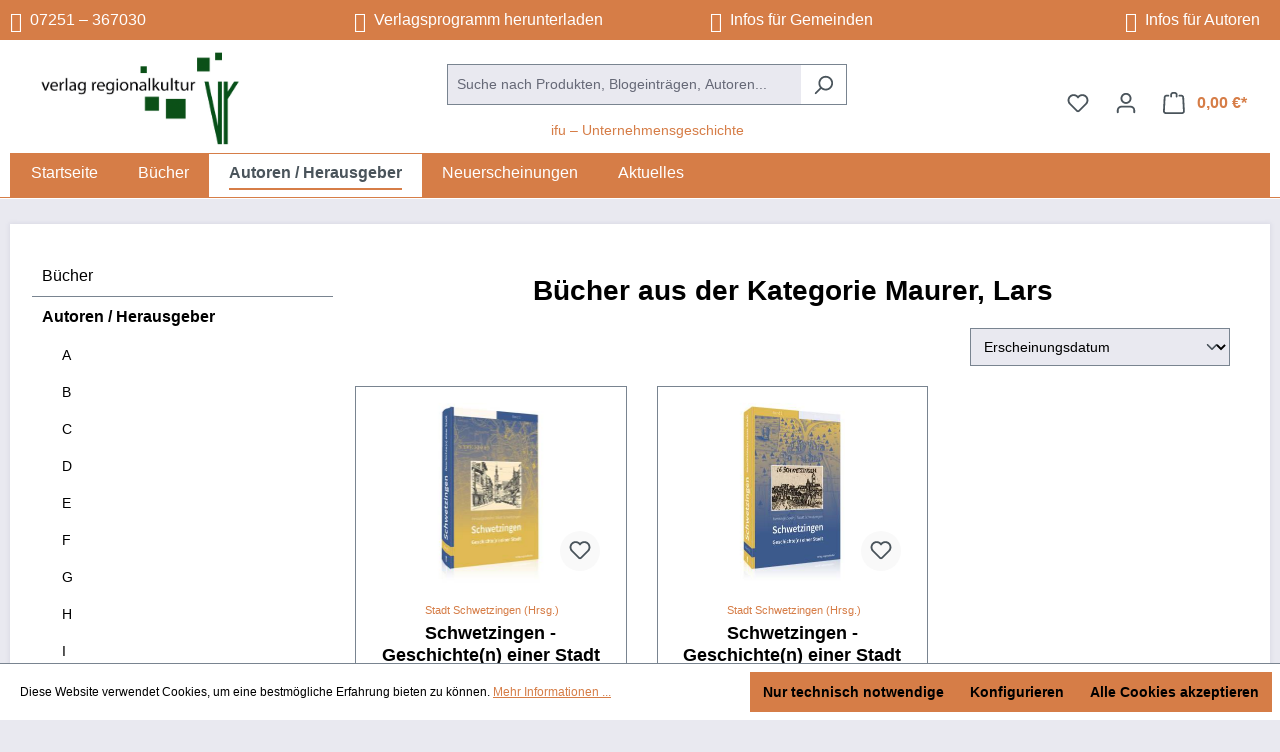

--- FILE ---
content_type: text/html; charset=UTF-8
request_url: https://verlag-regionalkultur.de/Autoren-Herausgeber/M/Maurer-Lars/
body_size: 43760
content:
<!-- INCLUDE BEGIN @DneTemplateManager/storefront/page/content/index.html.twig (custom/plugins/.customTemplate/storefront/page/content/index.html.twig) --><!-- INCLUDE END @DneTemplateManager/storefront/page/content/index.html.twig --><!-- INCLUDE BEGIN @Storefront/storefront/page/content/index.html.twig (vendor/shopware/storefront/Resources/views/storefront/page/content/index.html.twig) --><!-- INCLUDE END @Storefront/storefront/page/content/index.html.twig --><!-- INCLUDE BEGIN @WolfPlatformConversionTopbar/storefront/base.html.twig (custom/plugins/WolfPlatformConversionTopbar/src/Resources/views/storefront/base.html.twig) --><!-- INCLUDE END @WolfPlatformConversionTopbar/storefront/base.html.twig --><!-- INCLUDE BEGIN @MolliePayments/storefront/base.html.twig (custom/plugins/MolliePayments/src/Resources/views/storefront/base.html.twig) --><!-- INCLUDE END @MolliePayments/storefront/base.html.twig --><!-- INCLUDE BEGIN @TmmsAdditionalNewsletterRegistrationOptions/storefront/base.html.twig (custom/plugins/TmmsAdditionalNewsletterRegistrationOptions/src/Resources/views/storefront/base.html.twig) --><!-- INCLUDE END @TmmsAdditionalNewsletterRegistrationOptions/storefront/base.html.twig --><!-- INCLUDE BEGIN @FlinkFriendlyGreeting/storefront/base.html.twig (custom/plugins/FlinkFriendlyGreeting/src/Resources/views/storefront/base.html.twig) --><!-- INCLUDE END @FlinkFriendlyGreeting/storefront/base.html.twig --><!-- INCLUDE BEGIN @Storefront/storefront/base.html.twig (vendor/shopware/storefront/Resources/views/storefront/base.html.twig) --><!-- BLOCK BEGIN base_doctype (vendor/shopware/storefront/Resources/views/storefront/base.html.twig) --><!DOCTYPE html><!-- BLOCK END base_doctype -->
<!-- BLOCK BEGIN base_html (vendor/shopware/storefront/Resources/views/storefront/base.html.twig) --><html lang="de-DE"
      itemscope="itemscope"
      itemtype="https://schema.org/WebPage">
<!-- BLOCK END base_html -->

<!-- BLOCK BEGIN base_head (vendor/shopware/storefront/Resources/views/storefront/base.html.twig) -->    <!-- INCLUDE BEGIN @papooCcm19Integration6/storefront/layout/meta.html.twig (custom/plugins/papooCcm19Integration6/src/Resources/views/storefront/layout/meta.html.twig) --><!-- INCLUDE END @papooCcm19Integration6/storefront/layout/meta.html.twig --><!-- INCLUDE BEGIN @SwagPayPal/storefront/layout/meta.html.twig (custom/plugins/SwagPayPal/src/Resources/views/storefront/layout/meta.html.twig) --><!-- INCLUDE END @SwagPayPal/storefront/layout/meta.html.twig --><!-- INCLUDE BEGIN @MolliePayments/storefront/layout/meta.html.twig (custom/plugins/MolliePayments/src/Resources/views/storefront/layout/meta.html.twig) --><!-- INCLUDE END @MolliePayments/storefront/layout/meta.html.twig --><!-- INCLUDE BEGIN @Schu2ShoppingExperiencesCustomBlocks/storefront/layout/meta.html.twig (custom/plugins/Schu2ShoppingExperiencesCustomBlocks/src/Resources/views/storefront/layout/meta.html.twig) --><!-- INCLUDE END @Schu2ShoppingExperiencesCustomBlocks/storefront/layout/meta.html.twig --><!-- INCLUDE BEGIN @SasBlogModule/storefront/layout/meta.html.twig (custom/plugins/SasBlogModule/src/Resources/views/storefront/layout/meta.html.twig) --><!-- INCLUDE END @SasBlogModule/storefront/layout/meta.html.twig --><!-- INCLUDE BEGIN @Storefront/storefront/layout/meta.html.twig (vendor/shopware/storefront/Resources/views/storefront/layout/meta.html.twig) -->
<!-- BLOCK BEGIN layout_head_inner (vendor/shopware/storefront/Resources/views/storefront/layout/meta.html.twig) -->                            
    <head>
                    			<!-- BEGIN CCM19 Cookie Consent Management -->
	<script src="https://consenttool.haendlerbund.de/app.js?apiKey=9e62bd1f125b5937bd319481fd11df1a13e81ca010442455&amp;domain=01928aa" referrerpolicy="origin"></script>
	<!-- END CCM19 -->
		                <meta charset="utf-8">
            

                            <meta name="viewport"
                      content="width=device-width, initial-scale=1, shrink-to-fit=no">
            
                            <meta name="author"
                      content="">
                <meta name="robots"
                      content="index,follow">
                <meta name="revisit-after"
                      content="15 days">
                <meta name="keywords"
                      content="Lars Maurer">
                <meta name="description"
                      content="Lars Maurer">
            
                                                <meta property="og:url"
                          content="https://verlag-regionalkultur.de/Autoren-Herausgeber/M/Maurer-Lars/">
                    <meta property="og:type"
                          content="website">
                    <meta property="og:site_name"
                          content="Verlag-Regionalkultur">
                    <meta property="og:title"
                          content="Maurer, Lars">
                    <meta property="og:description"
                          content="Lars Maurer">
                    <meta property="og:image"
                          content="https://verlag-regionalkultur.de/media/b4/e2/bb/1644396042/logo-verlag-regionalkultur.jpg?ts=1644396042">

                    <meta name="twitter:card"
                          content="summary">
                    <meta name="twitter:site"
                          content="Verlag-Regionalkultur">
                    <meta name="twitter:title"
                          content="Maurer, Lars">
                    <meta name="twitter:description"
                          content="Lars Maurer">
                    <meta name="twitter:image"
                          content="https://verlag-regionalkultur.de/media/b4/e2/bb/1644396042/logo-verlag-regionalkultur.jpg?ts=1644396042">
                            
                                <meta itemprop="copyrightHolder"
                      content="Verlag-Regionalkultur">
                <meta itemprop="copyrightYear"
                      content="">
                <meta itemprop="isFamilyFriendly"
                      content="true">
                <meta itemprop="image"
                      content="https://verlag-regionalkultur.de/media/b4/e2/bb/1644396042/logo-verlag-regionalkultur.jpg?ts=1644396042">
            

                
                                            <meta name="theme-color"
                      content="#e9e9f0">
                            
                                                
        <!-- BLOCK BEGIN layout_head_favicon (vendor/shopware/storefront/Resources/views/storefront/layout/meta.html.twig) -->            <link rel="shortcut icon"
                  href="https://verlag-regionalkultur.de/media/d7/82/05/1661179932/favicon.ico?ts=1661179932">
        <!-- BLOCK END layout_head_favicon -->
        <!-- BLOCK BEGIN layout_head_apple (vendor/shopware/storefront/Resources/views/storefront/layout/meta.html.twig) -->                    <!-- BLOCK END layout_head_apple -->
        <!-- BLOCK BEGIN layout_head_canonical (vendor/shopware/storefront/Resources/views/storefront/layout/meta.html.twig) -->                            <link rel="canonical" href="https://verlag-regionalkultur.de/Autoren-Herausgeber/M/Maurer-Lars/">
                    <!-- BLOCK END layout_head_canonical -->
                    <title itemprop="name">Maurer, Lars</title>
        
                                                                            <link rel="stylesheet"
                      href="https://verlag-regionalkultur.de/theme/935dbf1409a21eaaf1bb30016dac7b82/css/all.css?1763987601">
                                    
    
        <!-- BLOCK BEGIN layout_head_javascript_feature (vendor/shopware/storefront/Resources/views/storefront/layout/meta.html.twig) -->            <!-- INCLUDE BEGIN @Storefront/storefront/component/feature.html.twig (vendor/shopware/storefront/Resources/views/storefront/component/feature.html.twig) -->
<!-- BLOCK BEGIN component_head_feature (vendor/shopware/storefront/Resources/views/storefront/component/feature.html.twig) -->    <script>
        window.features = {"V6_5_0_0":true,"v6.5.0.0":true,"V6_6_0_0":true,"v6.6.0.0":true,"V6_7_0_0":false,"v6.7.0.0":false,"ADDRESS_SELECTION_REWORK":false,"address.selection.rework":false,"DISABLE_VUE_COMPAT":false,"disable.vue.compat":false,"ACCESSIBILITY_TWEAKS":false,"accessibility.tweaks":false,"ADMIN_VITE":false,"admin.vite":false,"TELEMETRY_METRICS":false,"telemetry.metrics":false,"PERFORMANCE_TWEAKS":false,"performance.tweaks":false,"CACHE_REWORK":false,"cache.rework":false,"PAYPAL_SETTINGS_TWEAKS":false,"paypal.settings.tweaks":false};
    </script>
<!-- BLOCK END component_head_feature --><!-- INCLUDE END @Storefront/storefront/component/feature.html.twig -->        <!-- BLOCK END layout_head_javascript_feature -->
                <!-- BLOCK BEGIN layout_head_javascript_tracking (vendor/shopware/storefront/Resources/views/storefront/layout/meta.html.twig) -->            <!-- INCLUDE BEGIN @Storefront/storefront/component/analytics.html.twig (vendor/shopware/storefront/Resources/views/storefront/component/analytics.html.twig) --><!-- BLOCK BEGIN component_head_analytics (vendor/shopware/storefront/Resources/views/storefront/component/analytics.html.twig) -->    <!-- BLOCK BEGIN component_head_analytics_gtag (vendor/shopware/storefront/Resources/views/storefront/component/analytics.html.twig) -->                    
            <script>
                <!-- BLOCK BEGIN component_head_analytics_gtag_config (vendor/shopware/storefront/Resources/views/storefront/component/analytics.html.twig) -->                    window.gtagActive = true;
                    window.gtagURL = 'https://www.googletagmanager.com/gtag/js?id=G-8YM1KMFVGT';
                    window.controllerName = 'navigation';
                    window.actionName = 'index';
                    window.trackOrders = '1';
                    window.gtagTrackingId = 'G-8YM1KMFVGT';
                    window.dataLayer = window.dataLayer || [];
                    window.gtagConfig = {
                        'anonymize_ip': '1',
                        'cookie_domain': 'none',
                        'cookie_prefix': '_swag_ga',
                    };

                    function gtag() { dataLayer.push(arguments); }
                <!-- BLOCK END component_head_analytics_gtag_config -->            </script>
            <!-- BLOCK END component_head_analytics_gtag -->
    <!-- BLOCK BEGIN component_head_analytics_gtag_consent (vendor/shopware/storefront/Resources/views/storefront/component/analytics.html.twig) -->        <script>
            window.dataLayer = window.dataLayer || [];
            function gtag() { dataLayer.push(arguments); }

            (() => {
                const analyticsStorageEnabled = document.cookie.split(';').some((item) => item.trim().includes('google-analytics-enabled=1'));
                const adsEnabled = document.cookie.split(';').some((item) => item.trim().includes('google-ads-enabled=1'));

                // Always set a default consent for consent mode v2
                gtag('consent', 'default', {
                    'ad_user_data': adsEnabled ? 'granted' : 'denied',
                    'ad_storage': adsEnabled ? 'granted' : 'denied',
                    'ad_personalization': adsEnabled ? 'granted' : 'denied',
                    'analytics_storage': analyticsStorageEnabled ? 'granted' : 'denied'
                });
            })();
        </script>
    <!-- BLOCK END component_head_analytics_gtag_consent --><!-- BLOCK END component_head_analytics --><!-- INCLUDE END @Storefront/storefront/component/analytics.html.twig -->        <!-- BLOCK END layout_head_javascript_tracking -->
        <!-- BLOCK BEGIN layout_head_javascript_recaptcha (vendor/shopware/storefront/Resources/views/storefront/layout/meta.html.twig) -->            <!-- INCLUDE BEGIN @Storefront/storefront/component/recaptcha.html.twig (vendor/shopware/storefront/Resources/views/storefront/component/recaptcha.html.twig) --><!-- BLOCK BEGIN component_head_javascript_recaptcha (vendor/shopware/storefront/Resources/views/storefront/component/recaptcha.html.twig) -->        
    <!-- BLOCK END component_head_javascript_recaptcha --><!-- INCLUDE END @Storefront/storefront/component/recaptcha.html.twig -->        <!-- BLOCK END layout_head_javascript_recaptcha -->
        <!-- BLOCK BEGIN layout_head_javascript_token (vendor/shopware/storefront/Resources/views/storefront/layout/meta.html.twig) -->        <!-- BLOCK END layout_head_javascript_token -->
                    <!-- BLOCK BEGIN layout_head_javascript_cookie_state (vendor/shopware/storefront/Resources/views/storefront/layout/meta.html.twig) -->                <script>
                    window.useDefaultCookieConsent = true;
                </script>
            <!-- BLOCK END layout_head_javascript_cookie_state -->        
        <!-- BLOCK BEGIN layout_head_javascript_router (vendor/shopware/storefront/Resources/views/storefront/layout/meta.html.twig) -->                        <script>
                window.activeNavigationId = 'f962095a4f304e799e471c6b22ce0c72';
                window.router = {
                    'frontend.cart.offcanvas': '/checkout/offcanvas',
                    'frontend.cookie.offcanvas': '/cookie/offcanvas',
                    'frontend.checkout.finish.page': '/checkout/finish',
                    'frontend.checkout.info': '/widgets/checkout/info',
                    'frontend.menu.offcanvas': '/widgets/menu/offcanvas',
                    'frontend.cms.page': '/widgets/cms',
                    'frontend.cms.navigation.page': '/widgets/cms/navigation',
                    'frontend.account.addressbook': '/widgets/account/address-book',
                    'frontend.country.country-data': '/country/country-state-data',
                    'frontend.app-system.generate-token': '/app-system/Placeholder/generate-token',
                    };
                window.salesChannelId = 'ec6292fa486141ab81bd23d95c3068f2';
            </script>
        <!-- BLOCK END layout_head_javascript_router -->
        <!-- BLOCK BEGIN layout_head_javascript_breakpoints (vendor/shopware/storefront/Resources/views/storefront/layout/meta.html.twig) -->                        <script>
                
                window.breakpoints = {"xs":0,"sm":576,"md":768,"lg":992,"xl":1200,"xxl":1400};
            </script>
        <!-- BLOCK END layout_head_javascript_breakpoints -->
                    <!-- BLOCK BEGIN layout_head_javascript_wishlist_state (vendor/shopware/storefront/Resources/views/storefront/layout/meta.html.twig) -->                <script>
                    window.customerLoggedInState = 0;

                    window.wishlistEnabled = 1;
                </script>
            <!-- BLOCK END layout_head_javascript_wishlist_state -->        
                <!-- BLOCK BEGIN layout_head_javascript_jquery (vendor/shopware/storefront/Resources/views/storefront/layout/meta.html.twig) -->        <!-- BLOCK END layout_head_javascript_jquery -->
                <!-- BLOCK BEGIN layout_head_javascript_assets_public_path (vendor/shopware/storefront/Resources/views/storefront/layout/meta.html.twig) -->            <script>
                window.themeAssetsPublicPath = 'https://verlag-regionalkultur.de/theme/d7cebebfdda346b197430e17cfe7779e/assets/';
            </script>
        <!-- BLOCK END layout_head_javascript_assets_public_path -->
        <!-- BLOCK BEGIN layout_head_form_validation_messages (vendor/shopware/storefront/Resources/views/storefront/layout/meta.html.twig) -->            <!-- INCLUDE BEGIN @Storefront/storefront/utilities/form-validation-config.html.twig (vendor/shopware/storefront/Resources/views/storefront/utilities/form-validation-config.html.twig) --><!-- BLOCK BEGIN form_validation_config (vendor/shopware/storefront/Resources/views/storefront/utilities/form-validation-config.html.twig) -->    
    <script>
        window.validationMessages = {"required":"Die Eingabe darf nicht leer sein.","email":"Ung\u00fcltige E-Mail-Adresse. Die E-Mail ben\u00f6tigt das Format \"nutzer@beispiel.de\".","confirmation":"Ihre Eingaben sind nicht identisch.","minLength":"Die Eingabe ist zu kurz."};
    </script>
<!-- BLOCK END form_validation_config --><!-- INCLUDE END @Storefront/storefront/utilities/form-validation-config.html.twig -->        <!-- BLOCK END layout_head_form_validation_messages -->
        <!-- BLOCK BEGIN layout_head_javascript_hmr_mode (custom/plugins/SwagPayPal/src/Resources/views/storefront/layout/meta.html.twig) -->    <!-- BLOCK BEGIN layout_head_javascript_hmr_mode (custom/plugins/MolliePayments/src/Resources/views/storefront/layout/meta.html.twig) -->
    <!-- BLOCK BEGIN layout_head_javascript_hmr_mode (vendor/shopware/storefront/Resources/views/storefront/layout/meta.html.twig) -->                            <!-- BLOCK BEGIN layout_head_javascript_prod (vendor/shopware/storefront/Resources/views/storefront/layout/meta.html.twig) -->                    <script>
                        window.themeJsPublicPath = 'https://verlag-regionalkultur.de/theme/935dbf1409a21eaaf1bb30016dac7b82/js/';
                    </script>
                                            <script type="text/javascript" src="https://verlag-regionalkultur.de/theme/935dbf1409a21eaaf1bb30016dac7b82/js/storefront/storefront.js?1763987601" defer></script>
                                            <script type="text/javascript" src="https://verlag-regionalkultur.de/theme/935dbf1409a21eaaf1bb30016dac7b82/js/sas-blog-module/sas-blog-module.js?1763987601" defer></script>
                                            <script type="text/javascript" src="https://verlag-regionalkultur.de/theme/935dbf1409a21eaaf1bb30016dac7b82/js/dne-custom-css-js/dne-custom-css-js.js?1763987601" defer></script>
                                            <script type="text/javascript" src="https://verlag-regionalkultur.de/theme/935dbf1409a21eaaf1bb30016dac7b82/js/flink-friendly-greeting/flink-friendly-greeting.js?1763987601" defer></script>
                                            <script type="text/javascript" src="https://verlag-regionalkultur.de/theme/935dbf1409a21eaaf1bb30016dac7b82/js/tmms-additional-newsletter-registration-options/tmms-additional-newsletter-registration-options.js?1763987601" defer></script>
                                            <script type="text/javascript" src="https://verlag-regionalkultur.de/theme/935dbf1409a21eaaf1bb30016dac7b82/js/swag-pay-pal/swag-pay-pal.js?1763987601" defer></script>
                                            <script type="text/javascript" src="https://verlag-regionalkultur.de/theme/935dbf1409a21eaaf1bb30016dac7b82/js/papoo-ccm19-integration6/papoo-ccm19-integration6.js?1763987601" defer></script>
                                    <!-- BLOCK END layout_head_javascript_prod -->                    <!-- BLOCK END layout_head_javascript_hmr_mode -->

    <!-- INCLUDE BEGIN @MolliePayments/mollie/head.html.twig (custom/plugins/MolliePayments/src/Resources/views/mollie/head.html.twig) --><!-- BLOCK BEGIN mollie_head_scripts (custom/plugins/MolliePayments/src/Resources/views/mollie/head.html.twig) -->
        
        
        
        
    
        
                            

                                
    <script>
        window.mollie_javascript_use_shopware = '0'
    </script>

            <script type="text/javascript" src="https://verlag-regionalkultur.de/bundles/molliepayments/mollie-payments.js?1763987602" defer></script>
    
<!-- BLOCK END mollie_head_scripts --><!-- INCLUDE END @MolliePayments/mollie/head.html.twig -->
<!-- BLOCK END layout_head_javascript_hmr_mode -->

    
    
    <!-- BLOCK END layout_head_javascript_hmr_mode -->    </head>
<!-- BLOCK END layout_head_inner --><!-- INCLUDE END @Storefront/storefront/layout/meta.html.twig --><!-- BLOCK END base_head -->
<!-- BLOCK BEGIN base_body (vendor/shopware/storefront/Resources/views/storefront/base.html.twig) -->    <body class="is-ctl-navigation is-act-index">

    <!-- BLOCK BEGIN base_body_skip_to_content (vendor/shopware/storefront/Resources/views/storefront/base.html.twig) -->        <!-- INCLUDE BEGIN @Storefront/storefront/component/skip-to-content.html.twig (vendor/shopware/storefront/Resources/views/storefront/component/skip-to-content.html.twig) -->
<!-- BLOCK BEGIN component_skip_to_content (vendor/shopware/storefront/Resources/views/storefront/component/skip-to-content.html.twig) -->                
    
    
    <!-- BLOCK BEGIN component_skip_to_content_element (vendor/shopware/storefront/Resources/views/storefront/component/skip-to-content.html.twig) -->        <div id="page-top" class="skip-to-content bg-primary-subtle text-primary-emphasis overflow-hidden" tabindex="-1">
            <div class="container skip-to-content-container d-flex justify-content-center visually-hidden-focusable">
                <!-- BLOCK BEGIN component_skip_to_content_inner (vendor/shopware/storefront/Resources/views/storefront/component/skip-to-content.html.twig) -->                    <!-- BLOCK BEGIN component_skip_to_content_main_content (vendor/shopware/storefront/Resources/views/storefront/component/skip-to-content.html.twig) -->                                                    <a href="#content-main" class="skip-to-content-link d-inline-flex text-decoration-underline m-1 p-2 fw-bold gap-2">
                                Zum Hauptinhalt springen
                            </a>
                                            <!-- BLOCK END component_skip_to_content_main_content -->
                    <!-- BLOCK BEGIN component_skip_to_content_search (vendor/shopware/storefront/Resources/views/storefront/component/skip-to-content.html.twig) -->                                                    <a href="#header-main-search-input" class="skip-to-content-link d-inline-flex text-decoration-underline m-1 p-2 fw-bold gap-2 d-none d-sm-block">
                                Zur Suche springen
                            </a>
                                            <!-- BLOCK END component_skip_to_content_search -->
                    <!-- BLOCK BEGIN component_skip_to_content_main_nav (vendor/shopware/storefront/Resources/views/storefront/component/skip-to-content.html.twig) -->                                                    <a href="#main-navigation-menu" class="skip-to-content-link d-inline-flex text-decoration-underline m-1 p-2 fw-bold gap-2 d-none d-lg-block">
                                Zur Hauptnavigation springen
                            </a>
                                            <!-- BLOCK END component_skip_to_content_main_nav -->                <!-- BLOCK END component_skip_to_content_inner -->            </div>
        </div>
    <!-- BLOCK END component_skip_to_content_element --><!-- BLOCK END component_skip_to_content --><!-- INCLUDE END @Storefront/storefront/component/skip-to-content.html.twig -->    <!-- BLOCK END base_body_skip_to_content -->
    <!-- BLOCK BEGIN base_body_inner (custom/plugins/WolfPlatformConversionTopbar/src/Resources/views/storefront/base.html.twig) -->                <style>
            i.fas {color: #ffffff;font-size: 20px;font-style: normal;}
            .WCB-Item {color: #ffffff;font-size: 16px; }
            .WCB-Item a {color: #ffffff;}
        </style>
                <div class=" CB-container sticky-top" style="background: #d67d47;border-bottom: 2px solid #fff">
             <div class="wcon-bar" style="height: 40px;line-height: 40px;" >

                    <p class="WCB-Item WCB-first fai-blending1-4  ctp-4" >
                        <a href="tel:07251367030">                        <i class="fas fa-phone  " aria-hidden="true"></i>&nbsp; 07251 – 367030
                            </a>                    </p>

                                         <p class="WCB-Item WCB-center fai-blending2-4                     ctp-4">
                            <a href="https://verlag-regionalkultur.de/media/e9/9f/d8/1760080314/VR_Programm_2025-2026.pdf?ts=1760080314"target="_blank">                            <i class="fas fa-file  " aria-hidden="true"></i>&nbsp; Verlagsprogramm herunterladen
                                </a>                        </p>
                                                                     <p class="WCB-Item WCB-center fai-blending3-4 ctp-4" >
                                <a href="/weiteres-fuer-gemeinden/">                                    <i class="fas fa-comment  " aria-hidden="true"></i>&nbsp; Infos für Gemeinden
                                </a>                            </p>
                    
                                            <p class="WCB-Item WCB-last fai-blending4-4 ctp-4">
                            <a href="/hinweise-fuer-autoren/">                                <i class="fas fa-feather  " aria-hidden="true"></i>&nbsp; Infos für Autoren
                            </a>                        </p>
                    
            </div>
        </div>
        <!-- BLOCK BEGIN base_body_inner (vendor/shopware/storefront/Resources/views/storefront/base.html.twig) -->        <!-- BLOCK BEGIN base_noscript (vendor/shopware/storefront/Resources/views/storefront/base.html.twig) -->            <noscript class="noscript-main">
                <!-- INCLUDE BEGIN @Storefront/storefront/utilities/alert.html.twig (vendor/shopware/storefront/Resources/views/storefront/utilities/alert.html.twig) -->
<!-- BLOCK BEGIN utilities_alert (vendor/shopware/storefront/Resources/views/storefront/utilities/alert.html.twig) -->    <div role="alert"
         aria-live="polite"
                  class="alert alert-info alert-has-icon">
        <!-- BLOCK BEGIN utilities_alert_icon (vendor/shopware/storefront/Resources/views/storefront/utilities/alert.html.twig) -->                                                                
                                                    <!-- INCLUDE BEGIN @CogiCmsAutoSlider/storefront/utilities/icon.html.twig (custom/plugins/CogiCmsAutoSlider/src/Resources/views/storefront/utilities/icon.html.twig) --><!-- INCLUDE END @CogiCmsAutoSlider/storefront/utilities/icon.html.twig --><!-- INCLUDE BEGIN @SwagPlatformSecurity/storefront/utilities/icon.html.twig (custom/plugins/SwagPlatformSecurity/src/Resources/views/storefront/utilities/icon.html.twig) --><!-- INCLUDE END @SwagPlatformSecurity/storefront/utilities/icon.html.twig --><!-- INCLUDE BEGIN @Storefront/storefront/utilities/icon.html.twig (vendor/shopware/storefront/Resources/views/storefront/utilities/icon.html.twig) --><!-- BLOCK BEGIN utilities_icon (custom/plugins/CogiCmsAutoSlider/src/Resources/views/storefront/utilities/icon.html.twig) -->            <!-- BLOCK BEGIN utilities_icon (custom/plugins/SwagPlatformSecurity/src/Resources/views/storefront/utilities/icon.html.twig) -->        <!-- BLOCK BEGIN utilities_icon (vendor/shopware/storefront/Resources/views/storefront/utilities/icon.html.twig) --><span class="icon icon-info" aria-hidden="true">
                                        <svg xmlns="http://www.w3.org/2000/svg" xmlns:xlink="http://www.w3.org/1999/xlink" width="24" height="24" viewBox="0 0 24 24"><defs><path d="M12 7c.5523 0 1 .4477 1 1s-.4477 1-1 1-1-.4477-1-1 .4477-1 1-1zm1 9c0 .5523-.4477 1-1 1s-1-.4477-1-1v-5c0-.5523.4477-1 1-1s1 .4477 1 1v5zm11-4c0 6.6274-5.3726 12-12 12S0 18.6274 0 12 5.3726 0 12 0s12 5.3726 12 12zM12 2C6.4772 2 2 6.4772 2 12s4.4772 10 10 10 10-4.4772 10-10S17.5228 2 12 2z" id="icons-default-info" /></defs><use xlink:href="#icons-default-info" fill="#758CA3" fill-rule="evenodd" /></svg>
                    </span><!-- BLOCK END utilities_icon -->
    <!-- BLOCK END utilities_icon -->
    <!-- BLOCK END utilities_icon --><!-- INCLUDE END @Storefront/storefront/utilities/icon.html.twig -->                                                    
                                    <!-- BLOCK END utilities_alert_icon -->
        <!-- BLOCK BEGIN utilities_alert_content_container (vendor/shopware/storefront/Resources/views/storefront/utilities/alert.html.twig) -->            <div class="alert-content-container">
                <!-- BLOCK BEGIN utilities_alert_heading (vendor/shopware/storefront/Resources/views/storefront/utilities/alert.html.twig) -->                                    <!-- BLOCK END utilities_alert_heading -->
                <!-- BLOCK BEGIN utilities_alert_content (vendor/shopware/storefront/Resources/views/storefront/utilities/alert.html.twig) -->                                        <div class="alert-content">                                                    Um unseren Shop in vollem Umfang nutzen zu können, empfehlen wir Ihnen Javascript in Ihrem Browser zu aktivieren.
                                                                </div>                <!-- BLOCK END utilities_alert_content -->
                <!-- BLOCK BEGIN utilities_alert_dismissible (vendor/shopware/storefront/Resources/views/storefront/utilities/alert.html.twig) -->                                    <!-- BLOCK END utilities_alert_dismissible -->            </div>
        <!-- BLOCK END utilities_alert_content_container -->    </div>
<!-- BLOCK END utilities_alert --><!-- INCLUDE END @Storefront/storefront/utilities/alert.html.twig -->            </noscript>
        <!-- BLOCK END base_noscript -->
                                <!-- BLOCK BEGIN base_header (vendor/shopware/storefront/Resources/views/storefront/base.html.twig) -->                <!-- INCLUDE BEGIN @Storefront/storefront/utilities/staging-info.html.twig (vendor/shopware/storefront/Resources/views/storefront/utilities/staging-info.html.twig) -->
<!-- BLOCK BEGIN staging_info (vendor/shopware/storefront/Resources/views/storefront/utilities/staging-info.html.twig) -->    <!-- BLOCK END staging_info --><!-- INCLUDE END @Storefront/storefront/utilities/staging-info.html.twig -->
                <header class="header-main">
                                        <!-- BLOCK BEGIN base_header_inner (vendor/shopware/storefront/Resources/views/storefront/base.html.twig) -->                        <div class="container">
                            <!-- INCLUDE BEGIN @DneTemplateManager/storefront/layout/header/header.html.twig (custom/plugins/.customTemplate/storefront/layout/header/header.html.twig) --><!-- INCLUDE END @DneTemplateManager/storefront/layout/header/header.html.twig --><!-- INCLUDE BEGIN @Storefront/storefront/layout/header/header.html.twig (vendor/shopware/storefront/Resources/views/storefront/layout/header/header.html.twig) --><!-- BLOCK BEGIN layout_header (vendor/shopware/storefront/Resources/views/storefront/layout/header/header.html.twig) -->    <!-- BLOCK BEGIN layout_top_bar (vendor/shopware/storefront/Resources/views/storefront/layout/header/header.html.twig) -->        <!-- INCLUDE BEGIN @DneTemplateManager/storefront/layout/header/top-bar.html.twig (custom/plugins/.customTemplate/storefront/layout/header/top-bar.html.twig) --><!-- INCLUDE END @DneTemplateManager/storefront/layout/header/top-bar.html.twig --><!-- INCLUDE BEGIN @Storefront/storefront/layout/header/top-bar.html.twig (vendor/shopware/storefront/Resources/views/storefront/layout/header/top-bar.html.twig) -->    
<!-- BLOCK BEGIN layout_header_top_bar (vendor/shopware/storefront/Resources/views/storefront/layout/header/top-bar.html.twig) -->    <div class="top-bar d-none d-lg-block">
        <!-- BLOCK BEGIN layout_header_top_bar_inner (vendor/shopware/storefront/Resources/views/storefront/layout/header/top-bar.html.twig) -->                                            <nav class="top-bar-nav"
                     aria-label="Shop-Einstellungen">
                    <!-- BLOCK BEGIN layout_header_top_bar_language (vendor/shopware/storefront/Resources/views/storefront/layout/header/top-bar.html.twig) -->                        <!-- INCLUDE BEGIN @Storefront/storefront/layout/header/actions/language-widget.html.twig (vendor/shopware/storefront/Resources/views/storefront/layout/header/actions/language-widget.html.twig) -->
<!-- BLOCK BEGIN layout_header_actions_language_widget (vendor/shopware/storefront/Resources/views/storefront/layout/header/actions/language-widget.html.twig) -->                
    <!-- BLOCK END layout_header_actions_language_widget --><!-- INCLUDE END @Storefront/storefront/layout/header/actions/language-widget.html.twig -->                    <!-- BLOCK END layout_header_top_bar_language -->
                    <!-- BLOCK BEGIN layout_header_top_bar_currency (vendor/shopware/storefront/Resources/views/storefront/layout/header/top-bar.html.twig) -->                        <!-- INCLUDE BEGIN @Storefront/storefront/layout/header/actions/currency-widget.html.twig (vendor/shopware/storefront/Resources/views/storefront/layout/header/actions/currency-widget.html.twig) -->
<!-- BLOCK BEGIN layout_header_actions_currency_widget (vendor/shopware/storefront/Resources/views/storefront/layout/header/actions/currency-widget.html.twig) -->                
    <!-- BLOCK END layout_header_actions_currency_widget --><!-- INCLUDE END @Storefront/storefront/layout/header/actions/currency-widget.html.twig -->                    <!-- BLOCK END layout_header_top_bar_currency -->                </nav>
                    <!-- BLOCK END layout_header_top_bar_inner -->    </div>
<!-- BLOCK END layout_header_top_bar --><!-- INCLUDE END @Storefront/storefront/layout/header/top-bar.html.twig -->    <!-- BLOCK END layout_top_bar -->
    <!-- BLOCK BEGIN layout_header_navigation (vendor/shopware/storefront/Resources/views/storefront/layout/header/header.html.twig) -->        <div class="row align-items-center header-row">
            <!-- BLOCK BEGIN layout_header_logo (custom/plugins/.customTemplate/storefront/layout/header/header.html.twig) -->    <div class="col-4 col-lg-auto header-logo-col">
                    <!-- INCLUDE BEGIN @Storefront/storefront/layout/header/logo.html.twig (vendor/shopware/storefront/Resources/views/storefront/layout/header/logo.html.twig) --><!-- BLOCK BEGIN layout_header_logo_inner (vendor/shopware/storefront/Resources/views/storefront/layout/header/logo.html.twig) -->    <div class="header-logo-main text-center">
        <!-- BLOCK BEGIN layout_header_logo_link (vendor/shopware/storefront/Resources/views/storefront/layout/header/logo.html.twig) -->            <a class="header-logo-main-link"
               href="/"
               title="Zur Startseite gehen">
                <!-- BLOCK BEGIN layout_header_logo_image (vendor/shopware/storefront/Resources/views/storefront/layout/header/logo.html.twig) -->                    <picture class="header-logo-picture d-block m-auto">
                        <!-- BLOCK BEGIN layout_header_logo_image_tablet (vendor/shopware/storefront/Resources/views/storefront/layout/header/logo.html.twig) -->                                                    <!-- BLOCK END layout_header_logo_image_tablet -->
                        <!-- BLOCK BEGIN layout_header_logo_image_mobile (vendor/shopware/storefront/Resources/views/storefront/layout/header/logo.html.twig) -->                                                    <!-- BLOCK END layout_header_logo_image_mobile -->
                        <!-- BLOCK BEGIN layout_header_logo_image_default (vendor/shopware/storefront/Resources/views/storefront/layout/header/logo.html.twig) -->                                                            <img src="https://verlag-regionalkultur.de/media/b4/e2/bb/1644396042/logo-verlag-regionalkultur.jpg?ts=1644396042"
                                     alt="Zur Startseite gehen"
                                     class="img-fluid header-logo-main-img">
                                                    <!-- BLOCK END layout_header_logo_image_default -->                    </picture>
                <!-- BLOCK END layout_header_logo_image -->            </a>
        <!-- BLOCK END layout_header_logo_link -->    </div>
<!-- BLOCK END layout_header_logo_inner --><!-- INCLUDE END @Storefront/storefront/layout/header/logo.html.twig -->    </div>
<!-- BLOCK END layout_header_logo -->
            <!-- BLOCK BEGIN layout_header_search (vendor/shopware/storefront/Resources/views/storefront/layout/header/header.html.twig) -->                <div class="col-12 order-2 col-sm order-sm-1 header-search-col">
                    <div class="row">
                        <div class="col-sm-auto d-none d-sm-block d-lg-none">
                            <!-- BLOCK BEGIN layout_header_navigation_toggle_tablet (vendor/shopware/storefront/Resources/views/storefront/layout/header/header.html.twig) -->                                <div class="nav-main-toggle">
                                    <!-- BLOCK BEGIN layout_header_navigation_toggle_tablet_button (vendor/shopware/storefront/Resources/views/storefront/layout/header/header.html.twig) -->                                        <button
                                            class="btn nav-main-toggle-btn header-actions-btn"
                                            type="button"
                                            data-off-canvas-menu="true"
                                            aria-label="Menü"
                                        >
                                            <!-- BLOCK BEGIN layout_header_navigation_toggle_tablet_button_icon (vendor/shopware/storefront/Resources/views/storefront/layout/header/header.html.twig) -->                                                <!-- INCLUDE BEGIN @CogiCmsAutoSlider/storefront/utilities/icon.html.twig (custom/plugins/CogiCmsAutoSlider/src/Resources/views/storefront/utilities/icon.html.twig) --><!-- INCLUDE END @CogiCmsAutoSlider/storefront/utilities/icon.html.twig --><!-- INCLUDE BEGIN @SwagPlatformSecurity/storefront/utilities/icon.html.twig (custom/plugins/SwagPlatformSecurity/src/Resources/views/storefront/utilities/icon.html.twig) --><!-- INCLUDE END @SwagPlatformSecurity/storefront/utilities/icon.html.twig --><!-- INCLUDE BEGIN @Storefront/storefront/utilities/icon.html.twig (vendor/shopware/storefront/Resources/views/storefront/utilities/icon.html.twig) --><!-- BLOCK BEGIN utilities_icon (custom/plugins/CogiCmsAutoSlider/src/Resources/views/storefront/utilities/icon.html.twig) -->            <!-- BLOCK BEGIN utilities_icon (custom/plugins/SwagPlatformSecurity/src/Resources/views/storefront/utilities/icon.html.twig) -->        <!-- BLOCK BEGIN utilities_icon (vendor/shopware/storefront/Resources/views/storefront/utilities/icon.html.twig) --><span class="icon icon-stack">
                                        <svg xmlns="http://www.w3.org/2000/svg" xmlns:xlink="http://www.w3.org/1999/xlink" width="24" height="24" viewBox="0 0 24 24"><defs><path d="M3 13c-.5523 0-1-.4477-1-1s.4477-1 1-1h18c.5523 0 1 .4477 1 1s-.4477 1-1 1H3zm0-7c-.5523 0-1-.4477-1-1s.4477-1 1-1h18c.5523 0 1 .4477 1 1s-.4477 1-1 1H3zm0 14c-.5523 0-1-.4477-1-1s.4477-1 1-1h18c.5523 0 1 .4477 1 1s-.4477 1-1 1H3z" id="icons-default-stack" /></defs><use xlink:href="#icons-default-stack" fill="#758CA3" fill-rule="evenodd" /></svg>
                    </span><!-- BLOCK END utilities_icon -->
    <!-- BLOCK END utilities_icon -->
    <!-- BLOCK END utilities_icon --><!-- INCLUDE END @Storefront/storefront/utilities/icon.html.twig -->                                            <!-- BLOCK END layout_header_navigation_toggle_tablet_button_icon -->                                        </button>
                                    <!-- BLOCK END layout_header_navigation_toggle_tablet_button -->                                </div>
                            <!-- BLOCK END layout_header_navigation_toggle_tablet -->                        </div>
                        <div class="col">
                            <!-- INCLUDE BEGIN @DneTemplateManager/storefront/layout/header/search.html.twig (custom/plugins/.customTemplate/storefront/layout/header/search.html.twig) --><!-- INCLUDE END @DneTemplateManager/storefront/layout/header/search.html.twig --><!-- INCLUDE BEGIN @SasBlogModule/storefront/layout/header/search.html.twig (custom/plugins/SasBlogModule/src/Resources/views/storefront/layout/header/search.html.twig) --><!-- INCLUDE END @SasBlogModule/storefront/layout/header/search.html.twig --><!-- INCLUDE BEGIN @Storefront/storefront/layout/header/search.html.twig (vendor/shopware/storefront/Resources/views/storefront/layout/header/search.html.twig) -->
<!-- BLOCK BEGIN layout_header_search (custom/plugins/.customTemplate/storefront/layout/header/search.html.twig) --><!-- BLOCK BEGIN layout_header_search (custom/plugins/SasBlogModule/src/Resources/views/storefront/layout/header/search.html.twig) -->            <!-- BLOCK BEGIN layout_header_search (vendor/shopware/storefront/Resources/views/storefront/layout/header/search.html.twig) -->    <div class="collapse"
         id="searchCollapse">
        <div class="header-search my-2 m-sm-auto">
            <!-- BLOCK BEGIN layout_header_search_form (vendor/shopware/storefront/Resources/views/storefront/layout/header/search.html.twig) -->                <form action="/search"
                      method="get"
                      data-search-widget="true"
                      data-search-widget-options="{&quot;searchWidgetMinChars&quot;:3}"
                      data-url="/suggest?search="
                      class="header-search-form">
                    <!-- BLOCK BEGIN layout_header_search_input_group (custom/plugins/SasBlogModule/src/Resources/views/storefront/layout/header/search.html.twig) -->                        <!-- BLOCK BEGIN layout_header_search_input_group (vendor/shopware/storefront/Resources/views/storefront/layout/header/search.html.twig) -->                        <div class="input-group">
                            <!-- BLOCK BEGIN layout_header_search_input (vendor/shopware/storefront/Resources/views/storefront/layout/header/search.html.twig) -->                                <input
                                    type="search"
                                    id="header-main-search-input"
                                    name="search"
                                    class="form-control header-search-input"
                                    autocomplete="off"
                                    autocapitalize="off"
                                    placeholder="Suche nach Produkten, Blogeinträgen, Autoren..."
                                    aria-label="Suche nach Produkten, Blogeinträgen, Autoren..."
                                    role="combobox"
                                    aria-autocomplete="list"
                                    aria-controls="search-suggest-listbox"
                                    aria-expanded="false"
                                    aria-describedby="search-suggest-result-info"
                                    value="">
                            <!-- BLOCK END layout_header_search_input -->
                            <!-- BLOCK BEGIN layout_header_search_button (vendor/shopware/storefront/Resources/views/storefront/layout/header/search.html.twig) -->                                <button type="submit"
                                        class="btn header-search-btn"
                                        aria-label="Suchen">
                                    <span class="header-search-icon">
                                        <!-- INCLUDE BEGIN @CogiCmsAutoSlider/storefront/utilities/icon.html.twig (custom/plugins/CogiCmsAutoSlider/src/Resources/views/storefront/utilities/icon.html.twig) --><!-- INCLUDE END @CogiCmsAutoSlider/storefront/utilities/icon.html.twig --><!-- INCLUDE BEGIN @SwagPlatformSecurity/storefront/utilities/icon.html.twig (custom/plugins/SwagPlatformSecurity/src/Resources/views/storefront/utilities/icon.html.twig) --><!-- INCLUDE END @SwagPlatformSecurity/storefront/utilities/icon.html.twig --><!-- INCLUDE BEGIN @Storefront/storefront/utilities/icon.html.twig (vendor/shopware/storefront/Resources/views/storefront/utilities/icon.html.twig) --><!-- BLOCK BEGIN utilities_icon (custom/plugins/CogiCmsAutoSlider/src/Resources/views/storefront/utilities/icon.html.twig) -->            <!-- BLOCK BEGIN utilities_icon (custom/plugins/SwagPlatformSecurity/src/Resources/views/storefront/utilities/icon.html.twig) -->        <!-- BLOCK BEGIN utilities_icon (vendor/shopware/storefront/Resources/views/storefront/utilities/icon.html.twig) --><span class="icon icon-search">
                                        <svg xmlns="http://www.w3.org/2000/svg" xmlns:xlink="http://www.w3.org/1999/xlink" width="24" height="24" viewBox="0 0 24 24"><defs><path d="M10.0944 16.3199 4.707 21.707c-.3905.3905-1.0237.3905-1.4142 0-.3905-.3905-.3905-1.0237 0-1.4142L8.68 14.9056C7.6271 13.551 7 11.8487 7 10c0-4.4183 3.5817-8 8-8s8 3.5817 8 8-3.5817 8-8 8c-1.8487 0-3.551-.627-4.9056-1.6801zM15 16c3.3137 0 6-2.6863 6-6s-2.6863-6-6-6-6 2.6863-6 6 2.6863 6 6 6z" id="icons-default-search" /></defs><use xlink:href="#icons-default-search" fill="#758CA3" fill-rule="evenodd" /></svg>
                    </span><!-- BLOCK END utilities_icon -->
    <!-- BLOCK END utilities_icon -->
    <!-- BLOCK END utilities_icon --><!-- INCLUDE END @Storefront/storefront/utilities/icon.html.twig -->                                    </span>
                                </button>
                            <!-- BLOCK END layout_header_search_button -->
                            <!-- BLOCK BEGIN layout_header_close_button (vendor/shopware/storefront/Resources/views/storefront/layout/header/search.html.twig) -->                                <button class="btn header-close-btn js-search-close-btn d-none"
                                        type="button"
                                        aria-label="Die Dropdown-Suche schließen">
                                    <span class="header-close-icon">
                                        <!-- INCLUDE BEGIN @CogiCmsAutoSlider/storefront/utilities/icon.html.twig (custom/plugins/CogiCmsAutoSlider/src/Resources/views/storefront/utilities/icon.html.twig) --><!-- INCLUDE END @CogiCmsAutoSlider/storefront/utilities/icon.html.twig --><!-- INCLUDE BEGIN @SwagPlatformSecurity/storefront/utilities/icon.html.twig (custom/plugins/SwagPlatformSecurity/src/Resources/views/storefront/utilities/icon.html.twig) --><!-- INCLUDE END @SwagPlatformSecurity/storefront/utilities/icon.html.twig --><!-- INCLUDE BEGIN @Storefront/storefront/utilities/icon.html.twig (vendor/shopware/storefront/Resources/views/storefront/utilities/icon.html.twig) --><!-- BLOCK BEGIN utilities_icon (custom/plugins/CogiCmsAutoSlider/src/Resources/views/storefront/utilities/icon.html.twig) -->            <!-- BLOCK BEGIN utilities_icon (custom/plugins/SwagPlatformSecurity/src/Resources/views/storefront/utilities/icon.html.twig) -->        <!-- BLOCK BEGIN utilities_icon (vendor/shopware/storefront/Resources/views/storefront/utilities/icon.html.twig) --><span class="icon icon-x">
                                        <svg xmlns="http://www.w3.org/2000/svg" xmlns:xlink="http://www.w3.org/1999/xlink" width="24" height="24" viewBox="0 0 24 24"><defs><path d="m10.5858 12-7.293-7.2929c-.3904-.3905-.3904-1.0237 0-1.4142.3906-.3905 1.0238-.3905 1.4143 0L12 10.5858l7.2929-7.293c.3905-.3904 1.0237-.3904 1.4142 0 .3905.3906.3905 1.0238 0 1.4143L13.4142 12l7.293 7.2929c.3904.3905.3904 1.0237 0 1.4142-.3906.3905-1.0238.3905-1.4143 0L12 13.4142l-7.2929 7.293c-.3905.3904-1.0237.3904-1.4142 0-.3905-.3906-.3905-1.0238 0-1.4143L10.5858 12z" id="icons-default-x" /></defs><use xlink:href="#icons-default-x" fill="#758CA3" fill-rule="evenodd" /></svg>
                    </span><!-- BLOCK END utilities_icon -->
    <!-- BLOCK END utilities_icon -->
    <!-- BLOCK END utilities_icon --><!-- INCLUDE END @Storefront/storefront/utilities/icon.html.twig -->                                    </span>
                                </button>
                            <!-- BLOCK END layout_header_close_button -->                        </div>
                    <!-- BLOCK END layout_header_search_input_group -->
                    <!-- BLOCK END layout_header_search_input_group -->                </form>
            <!-- BLOCK END layout_header_search_form -->        </div>
    </div>
<!-- BLOCK END layout_header_search -->
    <!-- BLOCK END layout_header_search -->
<div class="top-links d-none d-lg-block">

         <a href="/institut-fuer-unternehmensgeschichte-ifu/">ifu &ndash; Unternehmensgeschichte</a>

</div>
 <!-- BLOCK END layout_header_search --><!-- INCLUDE END @Storefront/storefront/layout/header/search.html.twig -->                        </div>
                    </div>
                </div>
            <!-- BLOCK END layout_header_search -->
            <!-- BLOCK BEGIN layout_header_actions (vendor/shopware/storefront/Resources/views/storefront/layout/header/header.html.twig) -->                <div class="col-12 order-1 col-sm-auto order-sm-2 header-actions-col">
                    <div class="row g-0">
                        <!-- BLOCK BEGIN layout_header_navigation_toggle (vendor/shopware/storefront/Resources/views/storefront/layout/header/header.html.twig) -->                            <div class="col d-sm-none">
                                <div class="menu-button">
                                    <!-- BLOCK BEGIN layout_header_navigation_toggle_button (vendor/shopware/storefront/Resources/views/storefront/layout/header/header.html.twig) -->                                        <button
                                            class="btn nav-main-toggle-btn header-actions-btn"
                                            type="button"
                                            data-off-canvas-menu="true"
                                            aria-label="Menü"
                                        >
                                            <!-- BLOCK BEGIN layout_header_navigation_toggle_button_icon (vendor/shopware/storefront/Resources/views/storefront/layout/header/header.html.twig) -->                                                <!-- INCLUDE BEGIN @CogiCmsAutoSlider/storefront/utilities/icon.html.twig (custom/plugins/CogiCmsAutoSlider/src/Resources/views/storefront/utilities/icon.html.twig) --><!-- INCLUDE END @CogiCmsAutoSlider/storefront/utilities/icon.html.twig --><!-- INCLUDE BEGIN @SwagPlatformSecurity/storefront/utilities/icon.html.twig (custom/plugins/SwagPlatformSecurity/src/Resources/views/storefront/utilities/icon.html.twig) --><!-- INCLUDE END @SwagPlatformSecurity/storefront/utilities/icon.html.twig --><!-- INCLUDE BEGIN @Storefront/storefront/utilities/icon.html.twig (vendor/shopware/storefront/Resources/views/storefront/utilities/icon.html.twig) --><!-- BLOCK BEGIN utilities_icon (custom/plugins/CogiCmsAutoSlider/src/Resources/views/storefront/utilities/icon.html.twig) -->            <!-- BLOCK BEGIN utilities_icon (custom/plugins/SwagPlatformSecurity/src/Resources/views/storefront/utilities/icon.html.twig) -->        <!-- BLOCK BEGIN utilities_icon (vendor/shopware/storefront/Resources/views/storefront/utilities/icon.html.twig) --><span class="icon icon-stack">
                                        <svg xmlns="http://www.w3.org/2000/svg" xmlns:xlink="http://www.w3.org/1999/xlink" width="24" height="24" viewBox="0 0 24 24"><use xlink:href="#icons-default-stack" fill="#758CA3" fill-rule="evenodd" /></svg>
                    </span><!-- BLOCK END utilities_icon -->
    <!-- BLOCK END utilities_icon -->
    <!-- BLOCK END utilities_icon --><!-- INCLUDE END @Storefront/storefront/utilities/icon.html.twig -->                                            <!-- BLOCK END layout_header_navigation_toggle_button_icon -->                                        </button>
                                    <!-- BLOCK END layout_header_navigation_toggle_button -->                                </div>
                            </div>
                        <!-- BLOCK END layout_header_navigation_toggle -->
                        <!-- BLOCK BEGIN layout_header_search_toggle (vendor/shopware/storefront/Resources/views/storefront/layout/header/header.html.twig) -->                            <div class="col-auto d-sm-none">
                                <div class="search-toggle">
                                    <button class="btn header-actions-btn search-toggle-btn js-search-toggle-btn collapsed"
                                            type="button"
                                            data-bs-toggle="collapse"
                                            data-bs-target="#searchCollapse"
                                            aria-expanded="false"
                                            aria-controls="searchCollapse"
                                            aria-label="Suchen">
                                        <!-- INCLUDE BEGIN @CogiCmsAutoSlider/storefront/utilities/icon.html.twig (custom/plugins/CogiCmsAutoSlider/src/Resources/views/storefront/utilities/icon.html.twig) --><!-- INCLUDE END @CogiCmsAutoSlider/storefront/utilities/icon.html.twig --><!-- INCLUDE BEGIN @SwagPlatformSecurity/storefront/utilities/icon.html.twig (custom/plugins/SwagPlatformSecurity/src/Resources/views/storefront/utilities/icon.html.twig) --><!-- INCLUDE END @SwagPlatformSecurity/storefront/utilities/icon.html.twig --><!-- INCLUDE BEGIN @Storefront/storefront/utilities/icon.html.twig (vendor/shopware/storefront/Resources/views/storefront/utilities/icon.html.twig) --><!-- BLOCK BEGIN utilities_icon (custom/plugins/CogiCmsAutoSlider/src/Resources/views/storefront/utilities/icon.html.twig) -->            <!-- BLOCK BEGIN utilities_icon (custom/plugins/SwagPlatformSecurity/src/Resources/views/storefront/utilities/icon.html.twig) -->        <!-- BLOCK BEGIN utilities_icon (vendor/shopware/storefront/Resources/views/storefront/utilities/icon.html.twig) --><span class="icon icon-search">
                                        <svg xmlns="http://www.w3.org/2000/svg" xmlns:xlink="http://www.w3.org/1999/xlink" width="24" height="24" viewBox="0 0 24 24"><use xlink:href="#icons-default-search" fill="#758CA3" fill-rule="evenodd" /></svg>
                    </span><!-- BLOCK END utilities_icon -->
    <!-- BLOCK END utilities_icon -->
    <!-- BLOCK END utilities_icon --><!-- INCLUDE END @Storefront/storefront/utilities/icon.html.twig -->                                    </button>
                                </div>
                            </div>
                        <!-- BLOCK END layout_header_search_toggle -->
                                                    <!-- BLOCK BEGIN layout_header_actions_wishlist (vendor/shopware/storefront/Resources/views/storefront/layout/header/header.html.twig) -->                                <div class="col-auto">
                                    <div class="header-wishlist">
                                        <a class="btn header-wishlist-btn header-actions-btn"
                                           href="/wishlist"
                                           title="Merkzettel"
                                           aria-label="Merkzettel">
                                            <!-- INCLUDE BEGIN @Storefront/storefront/layout/header/actions/wishlist-widget.html.twig (vendor/shopware/storefront/Resources/views/storefront/layout/header/actions/wishlist-widget.html.twig) --><!-- BLOCK BEGIN layout_header_actions_wishlist_widget (vendor/shopware/storefront/Resources/views/storefront/layout/header/actions/wishlist-widget.html.twig) -->    
            <span class="header-wishlist-icon">
            <!-- INCLUDE BEGIN @CogiCmsAutoSlider/storefront/utilities/icon.html.twig (custom/plugins/CogiCmsAutoSlider/src/Resources/views/storefront/utilities/icon.html.twig) --><!-- INCLUDE END @CogiCmsAutoSlider/storefront/utilities/icon.html.twig --><!-- INCLUDE BEGIN @SwagPlatformSecurity/storefront/utilities/icon.html.twig (custom/plugins/SwagPlatformSecurity/src/Resources/views/storefront/utilities/icon.html.twig) --><!-- INCLUDE END @SwagPlatformSecurity/storefront/utilities/icon.html.twig --><!-- INCLUDE BEGIN @Storefront/storefront/utilities/icon.html.twig (vendor/shopware/storefront/Resources/views/storefront/utilities/icon.html.twig) --><!-- BLOCK BEGIN utilities_icon (custom/plugins/CogiCmsAutoSlider/src/Resources/views/storefront/utilities/icon.html.twig) -->            <!-- BLOCK BEGIN utilities_icon (custom/plugins/SwagPlatformSecurity/src/Resources/views/storefront/utilities/icon.html.twig) -->        <!-- BLOCK BEGIN utilities_icon (vendor/shopware/storefront/Resources/views/storefront/utilities/icon.html.twig) --><span class="icon icon-heart">
                                        <svg xmlns="http://www.w3.org/2000/svg" xmlns:xlink="http://www.w3.org/1999/xlink" width="24" height="24" viewBox="0 0 24 24"><defs><path d="M20.0139 12.2998c1.8224-1.8224 1.8224-4.7772 0-6.5996-1.8225-1.8225-4.7772-1.8225-6.5997 0L12 7.1144l-1.4142-1.4142c-1.8225-1.8225-4.7772-1.8225-6.5997 0-1.8224 1.8224-1.8224 4.7772 0 6.5996l7.519 7.519a.7.7 0 0 0 .9899 0l7.5189-7.519zm1.4142 1.4142-7.519 7.519c-1.0543 1.0544-2.7639 1.0544-3.8183 0L2.572 13.714c-2.6035-2.6035-2.6035-6.8245 0-9.428 2.6035-2.6035 6.8246-2.6035 9.4281 0 2.6035-2.6035 6.8246-2.6035 9.428 0 2.6036 2.6035 2.6036 6.8245 0 9.428z" id="icons-default-heart" /></defs><use xlink:href="#icons-default-heart" fill="#758CA3" fill-rule="evenodd" /></svg>
                    </span><!-- BLOCK END utilities_icon -->
    <!-- BLOCK END utilities_icon -->
    <!-- BLOCK END utilities_icon --><!-- INCLUDE END @Storefront/storefront/utilities/icon.html.twig -->        </span>
    
    
    
    <span class="badge bg-primary header-wishlist-badge"
          id="wishlist-basket"
          data-wishlist-storage="true"
          data-wishlist-storage-options="{&quot;listPath&quot;:&quot;\/wishlist\/list&quot;,&quot;mergePath&quot;:&quot;\/wishlist\/merge&quot;,&quot;pageletPath&quot;:&quot;\/wishlist\/merge\/pagelet&quot;}"
          data-wishlist-widget="true"
          data-wishlist-widget-options="{&quot;showCounter&quot;:true}"
    ></span>
<!-- BLOCK END layout_header_actions_wishlist_widget --><!-- INCLUDE END @Storefront/storefront/layout/header/actions/wishlist-widget.html.twig -->                                        </a>
                                    </div>
                                </div>
                            <!-- BLOCK END layout_header_actions_wishlist -->                        
                        <!-- BLOCK BEGIN layout_header_actions_account (vendor/shopware/storefront/Resources/views/storefront/layout/header/header.html.twig) -->                            <div class="col-auto">
                                <div class="account-menu">
                                    <!-- INCLUDE BEGIN @FlinkFriendlyGreeting/storefront/layout/header/actions/account-widget.html.twig (custom/plugins/FlinkFriendlyGreeting/src/Resources/views/storefront/layout/header/actions/account-widget.html.twig) --><!-- INCLUDE END @FlinkFriendlyGreeting/storefront/layout/header/actions/account-widget.html.twig --><!-- INCLUDE BEGIN @Storefront/storefront/layout/header/actions/account-widget.html.twig (vendor/shopware/storefront/Resources/views/storefront/layout/header/actions/account-widget.html.twig) --><!-- BLOCK BEGIN layout_header_actions_account_widget (vendor/shopware/storefront/Resources/views/storefront/layout/header/actions/account-widget.html.twig) -->    <div class="dropdown">
        <!-- BLOCK BEGIN layout_header_actions_account_widget_dropdown_button (custom/plugins/FlinkFriendlyGreeting/src/Resources/views/storefront/layout/header/actions/account-widget.html.twig) -->            <!-- BLOCK BEGIN layout_header_actions_account_widget_dropdown_button (vendor/shopware/storefront/Resources/views/storefront/layout/header/actions/account-widget.html.twig) -->            <button class="btn account-menu-btn header-actions-btn"
                    type="button"
                    id="accountWidget"
                    data-account-menu="true"
                    data-bs-toggle="dropdown"
                    aria-haspopup="true"
                    aria-expanded="false"
                    aria-label="Ihr Konto"
                    title="Ihr Konto">
                <!-- INCLUDE BEGIN @CogiCmsAutoSlider/storefront/utilities/icon.html.twig (custom/plugins/CogiCmsAutoSlider/src/Resources/views/storefront/utilities/icon.html.twig) --><!-- INCLUDE END @CogiCmsAutoSlider/storefront/utilities/icon.html.twig --><!-- INCLUDE BEGIN @SwagPlatformSecurity/storefront/utilities/icon.html.twig (custom/plugins/SwagPlatformSecurity/src/Resources/views/storefront/utilities/icon.html.twig) --><!-- INCLUDE END @SwagPlatformSecurity/storefront/utilities/icon.html.twig --><!-- INCLUDE BEGIN @Storefront/storefront/utilities/icon.html.twig (vendor/shopware/storefront/Resources/views/storefront/utilities/icon.html.twig) --><!-- BLOCK BEGIN utilities_icon (custom/plugins/CogiCmsAutoSlider/src/Resources/views/storefront/utilities/icon.html.twig) -->            <!-- BLOCK BEGIN utilities_icon (custom/plugins/SwagPlatformSecurity/src/Resources/views/storefront/utilities/icon.html.twig) -->        <!-- BLOCK BEGIN utilities_icon (vendor/shopware/storefront/Resources/views/storefront/utilities/icon.html.twig) --><span class="icon icon-avatar">
                                        <svg xmlns="http://www.w3.org/2000/svg" xmlns:xlink="http://www.w3.org/1999/xlink" width="24" height="24" viewBox="0 0 24 24"><defs><path d="M12 3C9.7909 3 8 4.7909 8 7c0 2.2091 1.7909 4 4 4 2.2091 0 4-1.7909 4-4 0-2.2091-1.7909-4-4-4zm0-2c3.3137 0 6 2.6863 6 6s-2.6863 6-6 6-6-2.6863-6-6 2.6863-6 6-6zM4 22.099c0 .5523-.4477 1-1 1s-1-.4477-1-1V20c0-2.7614 2.2386-5 5-5h10.0007c2.7614 0 5 2.2386 5 5v2.099c0 .5523-.4477 1-1 1s-1-.4477-1-1V20c0-1.6569-1.3431-3-3-3H7c-1.6569 0-3 1.3431-3 3v2.099z" id="icons-default-avatar" /></defs><use xlink:href="#icons-default-avatar" fill="#758CA3" fill-rule="evenodd" /></svg>
                    </span><!-- BLOCK END utilities_icon -->
    <!-- BLOCK END utilities_icon -->
    <!-- BLOCK END utilities_icon --><!-- INCLUDE END @Storefront/storefront/utilities/icon.html.twig -->            </button>
        <!-- BLOCK END layout_header_actions_account_widget_dropdown_button -->
    <!-- BLOCK END layout_header_actions_account_widget_dropdown_button -->
        <!-- BLOCK BEGIN layout_header_actions_account_widget_dropdown_menu (vendor/shopware/storefront/Resources/views/storefront/layout/header/actions/account-widget.html.twig) -->            <div class="dropdown-menu dropdown-menu-end account-menu-dropdown js-account-menu-dropdown"
                 aria-labelledby="accountWidget">
                <!-- INCLUDE BEGIN @Storefront/storefront/layout/header/account-menu.html.twig (vendor/shopware/storefront/Resources/views/storefront/layout/header/account-menu.html.twig) --><!-- INCLUDE END @Storefront/storefront/layout/header/account-menu.html.twig --><!-- INCLUDE BEGIN @Storefront/storefront/utilities/offcanvas.html.twig (vendor/shopware/storefront/Resources/views/storefront/utilities/offcanvas.html.twig) -->

<!-- BLOCK BEGIN utilities_offcanvas_meta (vendor/shopware/storefront/Resources/views/storefront/utilities/offcanvas.html.twig) -->        <!-- BLOCK END utilities_offcanvas_meta -->
<!-- BLOCK BEGIN utilities_offcanvas (vendor/shopware/storefront/Resources/views/storefront/utilities/offcanvas.html.twig) -->    <!-- BLOCK BEGIN utilities_offcanvas_header (vendor/shopware/storefront/Resources/views/storefront/utilities/offcanvas.html.twig) -->        <div class="offcanvas-header">
            <!-- BLOCK BEGIN utilities_offcanvas_close (vendor/shopware/storefront/Resources/views/storefront/utilities/offcanvas.html.twig) -->                <button class="btn btn-secondary offcanvas-close js-offcanvas-close">
                    <!-- BLOCK BEGIN utilities_offcanvas_close_icon (vendor/shopware/storefront/Resources/views/storefront/utilities/offcanvas.html.twig) -->                        <!-- INCLUDE BEGIN @CogiCmsAutoSlider/storefront/utilities/icon.html.twig (custom/plugins/CogiCmsAutoSlider/src/Resources/views/storefront/utilities/icon.html.twig) --><!-- INCLUDE END @CogiCmsAutoSlider/storefront/utilities/icon.html.twig --><!-- INCLUDE BEGIN @SwagPlatformSecurity/storefront/utilities/icon.html.twig (custom/plugins/SwagPlatformSecurity/src/Resources/views/storefront/utilities/icon.html.twig) --><!-- INCLUDE END @SwagPlatformSecurity/storefront/utilities/icon.html.twig --><!-- INCLUDE BEGIN @Storefront/storefront/utilities/icon.html.twig (vendor/shopware/storefront/Resources/views/storefront/utilities/icon.html.twig) --><!-- BLOCK BEGIN utilities_icon (custom/plugins/CogiCmsAutoSlider/src/Resources/views/storefront/utilities/icon.html.twig) -->            <!-- BLOCK BEGIN utilities_icon (custom/plugins/SwagPlatformSecurity/src/Resources/views/storefront/utilities/icon.html.twig) -->        <!-- BLOCK BEGIN utilities_icon (vendor/shopware/storefront/Resources/views/storefront/utilities/icon.html.twig) --><span class="icon icon-x icon-sm">
                                        <svg xmlns="http://www.w3.org/2000/svg" xmlns:xlink="http://www.w3.org/1999/xlink" width="24" height="24" viewBox="0 0 24 24"><use xlink:href="#icons-default-x" fill="#758CA3" fill-rule="evenodd" /></svg>
                    </span><!-- BLOCK END utilities_icon -->
    <!-- BLOCK END utilities_icon -->
    <!-- BLOCK END utilities_icon --><!-- INCLUDE END @Storefront/storefront/utilities/icon.html.twig -->                    <!-- BLOCK END utilities_offcanvas_close_icon -->
                    <!-- BLOCK BEGIN utilities_offcanvas_close_text (vendor/shopware/storefront/Resources/views/storefront/utilities/offcanvas.html.twig) -->                        Menü schließen
                    <!-- BLOCK END utilities_offcanvas_close_text -->                </button>
            <!-- BLOCK END utilities_offcanvas_close -->        </div>
    <!-- BLOCK END utilities_offcanvas_header -->
    <!-- BLOCK BEGIN utilities_offcanvas_content_container (vendor/shopware/storefront/Resources/views/storefront/utilities/offcanvas.html.twig) -->        <div class="offcanvas-body">
            <!-- BLOCK BEGIN utilities_offcanvas_content (vendor/shopware/storefront/Resources/views/storefront/layout/header/account-menu.html.twig) -->    <div class="account-menu">
        <!-- BLOCK BEGIN layout_header_actions_account_widget_dropdown_header (vendor/shopware/storefront/Resources/views/storefront/layout/header/account-menu.html.twig) -->                            <div class="dropdown-header account-menu-header">
                    Ihr Konto
                </div>
                    <!-- BLOCK END layout_header_actions_account_widget_dropdown_header -->
        <!-- BLOCK BEGIN layout_header_actions_account_widget_dropdown_login (vendor/shopware/storefront/Resources/views/storefront/layout/header/account-menu.html.twig) -->                            <div class="account-menu-login">
                    <!-- BLOCK BEGIN layout_header_actions_account_widget_dropdown_login_login (vendor/shopware/storefront/Resources/views/storefront/layout/header/account-menu.html.twig) -->                        <a href="/account/login"
                           title="Anmelden"
                           class="btn btn-primary account-menu-login-button">
                            Anmelden
                        </a>
                    <!-- BLOCK END layout_header_actions_account_widget_dropdown_login_login -->
                    <!-- BLOCK BEGIN layout_header_actions_account_widget_dropdown_login_register (vendor/shopware/storefront/Resources/views/storefront/layout/header/account-menu.html.twig) -->                        <div class="account-menu-register">
                            oder
                            <a href="/account/login"
                               title="Registrieren">
                                registrieren
                            </a>
                        </div>
                    <!-- BLOCK END layout_header_actions_account_widget_dropdown_login_register -->                </div>
                    <!-- BLOCK END layout_header_actions_account_widget_dropdown_login -->
        <!-- BLOCK BEGIN layout_header_actions_account_widget_dropdown_links (vendor/shopware/storefront/Resources/views/storefront/layout/header/account-menu.html.twig) -->            <div class="account-menu-links">
                <!-- INCLUDE BEGIN @MolliePayments/storefront/page/account/sidebar.html.twig (custom/plugins/MolliePayments/src/Resources/views/storefront/page/account/sidebar.html.twig) --><!-- INCLUDE END @MolliePayments/storefront/page/account/sidebar.html.twig --><!-- INCLUDE BEGIN @FlinkFriendlyGreeting/storefront/page/account/sidebar.html.twig (custom/plugins/FlinkFriendlyGreeting/src/Resources/views/storefront/page/account/sidebar.html.twig) --><!-- INCLUDE END @FlinkFriendlyGreeting/storefront/page/account/sidebar.html.twig --><!-- INCLUDE BEGIN @Storefront/storefront/page/account/sidebar.html.twig (vendor/shopware/storefront/Resources/views/storefront/page/account/sidebar.html.twig) --><!-- BLOCK BEGIN page_account_sidebar_inner (vendor/shopware/storefront/Resources/views/storefront/page/account/sidebar.html.twig) -->    <div class="header-account-menu">
        <div class="card account-menu-inner">
            <!-- BLOCK BEGIN page_account_sidebar_header (custom/plugins/FlinkFriendlyGreeting/src/Resources/views/storefront/page/account/sidebar.html.twig) -->    <!-- BLOCK END page_account_sidebar_header -->
            <!-- BLOCK BEGIN page_account_sidebar_menu (vendor/shopware/storefront/Resources/views/storefront/page/account/sidebar.html.twig) -->                                    <nav class="list-group list-group-flush account-aside-list-group">
                        <!-- BLOCK BEGIN page_account_sidebar_menu_inner (custom/plugins/MolliePayments/src/Resources/views/storefront/page/account/sidebar.html.twig) -->
    <!-- BLOCK BEGIN page_account_sidebar_menu_inner (vendor/shopware/storefront/Resources/views/storefront/page/account/sidebar.html.twig) -->                            <!-- BLOCK BEGIN page_account_sidebar_link_home (vendor/shopware/storefront/Resources/views/storefront/page/account/sidebar.html.twig) -->                                <a href="/account"
                                   title="Übersicht"
                                   class="list-group-item list-group-item-action account-aside-item"
                                   >
                                    Übersicht
                                </a>
                            <!-- BLOCK END page_account_sidebar_link_home -->
                            <!-- BLOCK BEGIN page_account_sidebar_link_profile (vendor/shopware/storefront/Resources/views/storefront/page/account/sidebar.html.twig) -->                                <a href="/account/profile"
                                   title="Persönliches Profil"
                                   class="list-group-item list-group-item-action account-aside-item"
                                   >
                                    Persönliches Profil
                                </a>
                            <!-- BLOCK END page_account_sidebar_link_profile -->
                            <!-- BLOCK BEGIN page_account_sidebar_link_address (vendor/shopware/storefront/Resources/views/storefront/page/account/sidebar.html.twig) -->                                <a href="/account/address"
                                   title="Adressen"
                                   class="list-group-item list-group-item-action account-aside-item"
                                   >
                                    Adressen
                                </a>
                            <!-- BLOCK END page_account_sidebar_link_address -->
                                                        <!-- BLOCK BEGIN page_account_sidebar_link_payment (vendor/shopware/storefront/Resources/views/storefront/page/account/sidebar.html.twig) -->                                                                <a href="/account/payment"
                                   title="Zahlungsarten"
                                   class="list-group-item list-group-item-action account-aside-item"
                                   >
                                    Zahlungsarten
                                </a>
                                                            <!-- BLOCK END page_account_sidebar_link_payment -->
                            <!-- BLOCK BEGIN page_account_sidebar_link_orders (vendor/shopware/storefront/Resources/views/storefront/page/account/sidebar.html.twig) -->                                <a href="/account/order"
                                   title="Bestellungen"
                                   class="list-group-item list-group-item-action account-aside-item"
                                   >
                                    Bestellungen
                                </a>
                            <!-- BLOCK END page_account_sidebar_link_orders -->                        <!-- BLOCK END page_account_sidebar_menu_inner -->

    
<!-- BLOCK END page_account_sidebar_menu_inner -->                    </nav>
                            <!-- BLOCK END page_account_sidebar_menu -->
            <!-- BLOCK BEGIN page_account_sidebar_footer (vendor/shopware/storefront/Resources/views/storefront/page/account/sidebar.html.twig) -->                            <!-- BLOCK END page_account_sidebar_footer -->        </div>
    </div>
<!-- BLOCK END page_account_sidebar_inner --><!-- INCLUDE END @Storefront/storefront/page/account/sidebar.html.twig -->            </div>
        <!-- BLOCK END layout_header_actions_account_widget_dropdown_links -->    </div>
<!-- BLOCK END utilities_offcanvas_content -->        </div>
    <!-- BLOCK END utilities_offcanvas_content_container --><!-- BLOCK END utilities_offcanvas --><!-- INCLUDE END @Storefront/storefront/utilities/offcanvas.html.twig -->            </div>
        <!-- BLOCK END layout_header_actions_account_widget_dropdown_menu -->    </div>
<!-- BLOCK END layout_header_actions_account_widget --><!-- INCLUDE END @Storefront/storefront/layout/header/actions/account-widget.html.twig -->                                </div>
                            </div>
                        <!-- BLOCK END layout_header_actions_account -->
                        <!-- BLOCK BEGIN layout_header_actions_cart (vendor/shopware/storefront/Resources/views/storefront/layout/header/header.html.twig) -->                            <div class="col-auto">
                                <div
                                    class="header-cart"
                                    data-off-canvas-cart="true"
                                >
                                    <a class="btn header-cart-btn header-actions-btn"
                                       href="/checkout/cart"
                                       data-cart-widget="true"
                                       title="Warenkorb"
                                       aria-label="Warenkorb">
                                        <!-- INCLUDE BEGIN @Storefront/storefront/layout/header/actions/cart-widget.html.twig (vendor/shopware/storefront/Resources/views/storefront/layout/header/actions/cart-widget.html.twig) --><!-- BLOCK BEGIN layout_header_actions_cart_widget (vendor/shopware/storefront/Resources/views/storefront/layout/header/actions/cart-widget.html.twig) -->    <span class="header-cart-icon">
        <!-- INCLUDE BEGIN @CogiCmsAutoSlider/storefront/utilities/icon.html.twig (custom/plugins/CogiCmsAutoSlider/src/Resources/views/storefront/utilities/icon.html.twig) --><!-- INCLUDE END @CogiCmsAutoSlider/storefront/utilities/icon.html.twig --><!-- INCLUDE BEGIN @SwagPlatformSecurity/storefront/utilities/icon.html.twig (custom/plugins/SwagPlatformSecurity/src/Resources/views/storefront/utilities/icon.html.twig) --><!-- INCLUDE END @SwagPlatformSecurity/storefront/utilities/icon.html.twig --><!-- INCLUDE BEGIN @Storefront/storefront/utilities/icon.html.twig (vendor/shopware/storefront/Resources/views/storefront/utilities/icon.html.twig) --><!-- BLOCK BEGIN utilities_icon (custom/plugins/CogiCmsAutoSlider/src/Resources/views/storefront/utilities/icon.html.twig) -->            <!-- BLOCK BEGIN utilities_icon (custom/plugins/SwagPlatformSecurity/src/Resources/views/storefront/utilities/icon.html.twig) -->        <!-- BLOCK BEGIN utilities_icon (vendor/shopware/storefront/Resources/views/storefront/utilities/icon.html.twig) --><span class="icon icon-bag">
                                        <svg aria-label="Warenkorb" xmlns="http://www.w3.org/2000/svg" xmlns:xlink="http://www.w3.org/1999/xlink" width="24" height="24" viewBox="0 0 24 24"><defs><path d="M5.892 3c.5523 0 1 .4477 1 1s-.4477 1-1 1H3.7895a1 1 0 0 0-.9986.9475l-.7895 15c-.029.5515.3946 1.0221.9987 1.0525h17.8102c.5523 0 1-.4477.9986-1.0525l-.7895-15A1 1 0 0 0 20.0208 5H17.892c-.5523 0-1-.4477-1-1s.4477-1 1-1h2.1288c1.5956 0 2.912 1.249 2.9959 2.8423l.7894 15c.0035.0788.0035.0788.0042.1577 0 1.6569-1.3432 3-3 3H3c-.079-.0007-.079-.0007-.1577-.0041-1.6546-.0871-2.9253-1.499-2.8382-3.1536l.7895-15C.8775 4.249 2.1939 3 3.7895 3H5.892zm4 2c0 .5523-.4477 1-1 1s-1-.4477-1-1V3c0-1.6569 1.3432-3 3-3h2c1.6569 0 3 1.3431 3 3v2c0 .5523-.4477 1-1 1s-1-.4477-1-1V3c0-.5523-.4477-1-1-1h-2c-.5523 0-1 .4477-1 1v2z" id="icons-default-bag" /></defs><use xlink:href="#icons-default-bag" fill="#758CA3" fill-rule="evenodd" /></svg>
                    </span><!-- BLOCK END utilities_icon -->
    <!-- BLOCK END utilities_icon -->
    <!-- BLOCK END utilities_icon --><!-- INCLUDE END @Storefront/storefront/utilities/icon.html.twig -->    </span>
        <span class="header-cart-total d-none d-sm-inline-block ms-sm-2">
                0,00 €*    </span>
<!-- BLOCK END layout_header_actions_cart_widget --><!-- INCLUDE END @Storefront/storefront/layout/header/actions/cart-widget.html.twig -->                                    </a>
                                </div>
                            </div>
                        <!-- BLOCK END layout_header_actions_cart -->                    </div>
                </div>
            <!-- BLOCK END layout_header_actions -->        </div>
    <!-- BLOCK END layout_header_navigation --><!-- BLOCK END layout_header --><!-- INCLUDE END @Storefront/storefront/layout/header/header.html.twig -->                        </div>
                    <!-- BLOCK END base_header_inner -->                </header>
            <!-- BLOCK END base_header -->
                        <!-- BLOCK BEGIN base_navigation (vendor/shopware/storefront/Resources/views/storefront/base.html.twig) -->                <div class="nav-main">
                                        <!-- BLOCK BEGIN base_navigation_inner (vendor/shopware/storefront/Resources/views/storefront/base.html.twig) -->                                                <!-- INCLUDE BEGIN @DneTemplateManager/storefront/layout/navigation/navigation.html.twig (custom/plugins/.customTemplate/storefront/layout/navigation/navigation.html.twig) --><!-- INCLUDE END @DneTemplateManager/storefront/layout/navigation/navigation.html.twig --><!-- INCLUDE BEGIN @Storefront/storefront/layout/navigation/navigation.html.twig (vendor/shopware/storefront/Resources/views/storefront/layout/navigation/navigation.html.twig) -->    
<!-- BLOCK BEGIN layout_main_navigation (vendor/shopware/storefront/Resources/views/storefront/layout/navigation/navigation.html.twig) -->    <div class="main-navigation"
         id="mainNavigation"
         data-flyout-menu="true">
        <!-- BLOCK BEGIN layout_main_navigation_navbar (vendor/shopware/storefront/Resources/views/storefront/layout/navigation/navigation.html.twig) -->            <div class="container">
                <!-- BLOCK BEGIN layout_main_navigation_menu (vendor/shopware/storefront/Resources/views/storefront/layout/navigation/navigation.html.twig) -->                    <nav class="nav main-navigation-menu"
                        id="main-navigation-menu"
                        aria-label="Hauptnavigation"
                        itemscope="itemscope"
                        itemtype="https://schema.org/SiteNavigationElement">
                        
                        <!-- BLOCK BEGIN layout_main_navigation_menu_home (vendor/shopware/storefront/Resources/views/storefront/layout/navigation/navigation.html.twig) -->                                                            <a class="nav-link main-navigation-link nav-item-245656ca1c7e4be3bbe47d92bf5c15da  home-link"
                                    href="/"
                                    itemprop="url"
                                    title="Startseite">
                                    <div class="main-navigation-link-text">
                                        <span itemprop="name">Startseite</span>
                                    </div>
                                </a>
                                                    <!-- BLOCK END layout_main_navigation_menu_home -->
                        <!-- BLOCK BEGIN layout_main_navigation_menu_items (vendor/shopware/storefront/Resources/views/storefront/layout/navigation/navigation.html.twig) -->                            
                                                                                            
                                <!-- BLOCK BEGIN layout_main_navigation_menu_item (vendor/shopware/storefront/Resources/views/storefront/layout/navigation/navigation.html.twig) -->                                                                                                                    
                                        <a class="nav-link main-navigation-link nav-item-13b84b4eab7c4220bd791af8dd4bc608 "
                                           href="https://verlag-regionalkultur.de/Buecher/"
                                           itemprop="url"
                                           data-flyout-menu-trigger="13b84b4eab7c4220bd791af8dd4bc608"                                                                                      title="Bücher">
                                            <div class="main-navigation-link-text">
                                                <span itemprop="name">Bücher</span>
                                            </div>
                                        </a>
                                                                                                            <!-- BLOCK END layout_main_navigation_menu_item -->                                                                                            
                                <!-- BLOCK BEGIN layout_main_navigation_menu_item (vendor/shopware/storefront/Resources/views/storefront/layout/navigation/navigation.html.twig) -->                                                                                                                                                                                                        
                                        <a class="nav-link main-navigation-link nav-item-7d6e321e0d194f40a471aed207803ed4 active"
                                           href="https://verlag-regionalkultur.de/Autoren-Herausgeber/"
                                           itemprop="url"
                                           data-flyout-menu-trigger="7d6e321e0d194f40a471aed207803ed4"                                                                                      title="Autoren / Herausgeber">
                                            <div class="main-navigation-link-text">
                                                <span itemprop="name">Autoren / Herausgeber</span>
                                            </div>
                                        </a>
                                                                                                            <!-- BLOCK END layout_main_navigation_menu_item -->                                                                                            
                                <!-- BLOCK BEGIN layout_main_navigation_menu_item (vendor/shopware/storefront/Resources/views/storefront/layout/navigation/navigation.html.twig) -->                                                                                                                    
                                        <a class="nav-link main-navigation-link nav-item-f14aa28f832d4200a4597f47a25a7663 "
                                           href="https://verlag-regionalkultur.de/Neuerscheinungen/"
                                           itemprop="url"
                                                                                                                                 title="Neuerscheinungen">
                                            <div class="main-navigation-link-text">
                                                <span itemprop="name">Neuerscheinungen</span>
                                            </div>
                                        </a>
                                                                                                            <!-- BLOCK END layout_main_navigation_menu_item -->                                                                                            
                                <!-- BLOCK BEGIN layout_main_navigation_menu_item (vendor/shopware/storefront/Resources/views/storefront/layout/navigation/navigation.html.twig) -->                                                                                                                    
                                        <a class="nav-link main-navigation-link nav-item-b65d6ec3903c47379d5d10d8a7d14eaf "
                                           href="https://verlag-regionalkultur.de/Aktuelles/"
                                           itemprop="url"
                                                                                                                                 title="Aktuelles">
                                            <div class="main-navigation-link-text">
                                                <span itemprop="name">Aktuelles</span>
                                            </div>
                                        </a>
                                                                                                            <!-- BLOCK END layout_main_navigation_menu_item -->                                                    <!-- BLOCK END layout_main_navigation_menu_items -->                    </nav>
                <!-- BLOCK END layout_main_navigation_menu -->
                                <!-- BLOCK BEGIN layout_main_navigation_menu_flyout_wrapper (vendor/shopware/storefront/Resources/views/storefront/layout/navigation/navigation.html.twig) -->                                                                                                                                                                                                                                                                                                                                
                                            <!-- BLOCK BEGIN layout_main_navigation_menu_flyout_container (vendor/shopware/storefront/Resources/views/storefront/layout/navigation/navigation.html.twig) -->                            <div class="navigation-flyouts">
                                <!-- BLOCK BEGIN layout_main_navigation_menu_flyouts (vendor/shopware/storefront/Resources/views/storefront/layout/navigation/navigation.html.twig) -->                                                                                                                        <!-- BLOCK BEGIN layout_main_navigation_menu_flyout (vendor/shopware/storefront/Resources/views/storefront/layout/navigation/navigation.html.twig) -->                                                <div class="navigation-flyout"
                                                     data-flyout-menu-id="13b84b4eab7c4220bd791af8dd4bc608">
                                                    <div class="container">
                                                        <!-- BLOCK BEGIN layout_main_navigation_menu_flyout_include (vendor/shopware/storefront/Resources/views/storefront/layout/navigation/navigation.html.twig) -->                                                            <!-- INCLUDE BEGIN @DneTemplateManager/storefront/layout/navigation/flyout.html.twig (custom/plugins/.customTemplate/storefront/layout/navigation/flyout.html.twig) --><!-- INCLUDE END @DneTemplateManager/storefront/layout/navigation/flyout.html.twig --><!-- INCLUDE BEGIN @Storefront/storefront/layout/navigation/flyout.html.twig (vendor/shopware/storefront/Resources/views/storefront/layout/navigation/flyout.html.twig) --><!-- BLOCK BEGIN layout_navigation_flyout (custom/plugins/.customTemplate/storefront/layout/navigation/flyout.html.twig) --><!-- BLOCK END layout_navigation_flyout --><!-- INCLUDE END @Storefront/storefront/layout/navigation/flyout.html.twig -->                                                        <!-- BLOCK END layout_main_navigation_menu_flyout_include -->                                                    </div>
                                                </div>
                                            <!-- BLOCK END layout_main_navigation_menu_flyout -->                                                                                                                                                                <!-- BLOCK BEGIN layout_main_navigation_menu_flyout (vendor/shopware/storefront/Resources/views/storefront/layout/navigation/navigation.html.twig) -->                                                <div class="navigation-flyout"
                                                     data-flyout-menu-id="7d6e321e0d194f40a471aed207803ed4">
                                                    <div class="container">
                                                        <!-- BLOCK BEGIN layout_main_navigation_menu_flyout_include (vendor/shopware/storefront/Resources/views/storefront/layout/navigation/navigation.html.twig) -->                                                            <!-- INCLUDE BEGIN @DneTemplateManager/storefront/layout/navigation/flyout.html.twig (custom/plugins/.customTemplate/storefront/layout/navigation/flyout.html.twig) --><!-- INCLUDE END @DneTemplateManager/storefront/layout/navigation/flyout.html.twig --><!-- INCLUDE BEGIN @Storefront/storefront/layout/navigation/flyout.html.twig (vendor/shopware/storefront/Resources/views/storefront/layout/navigation/flyout.html.twig) --><!-- BLOCK BEGIN layout_navigation_flyout (custom/plugins/.customTemplate/storefront/layout/navigation/flyout.html.twig) --><!-- BLOCK END layout_navigation_flyout --><!-- INCLUDE END @Storefront/storefront/layout/navigation/flyout.html.twig -->                                                        <!-- BLOCK END layout_main_navigation_menu_flyout_include -->                                                    </div>
                                                </div>
                                            <!-- BLOCK END layout_main_navigation_menu_flyout -->                                                                                                                                                                                                                                                                    <!-- BLOCK END layout_main_navigation_menu_flyouts -->                            </div>
                        <!-- BLOCK END layout_main_navigation_menu_flyout_container -->                                    <!-- BLOCK END layout_main_navigation_menu_flyout_wrapper -->                            </div>
        <!-- BLOCK END layout_main_navigation_navbar -->    </div>
<!-- BLOCK END layout_main_navigation --><!-- INCLUDE END @Storefront/storefront/layout/navigation/navigation.html.twig -->                    <!-- BLOCK END base_navigation_inner -->                </div>
            <!-- BLOCK END base_navigation -->
                        <!-- BLOCK BEGIN base_offcanvas_navigation (vendor/shopware/storefront/Resources/views/storefront/base.html.twig) -->                                    <div class="d-none js-navigation-offcanvas-initial-content">
                                                <!-- BLOCK BEGIN base_offcanvas_navigation_inner (vendor/shopware/storefront/Resources/views/storefront/base.html.twig) -->                            <!-- INCLUDE BEGIN @Storefront/storefront/layout/navigation/offcanvas/navigation.html.twig (vendor/shopware/storefront/Resources/views/storefront/layout/navigation/offcanvas/navigation.html.twig) --><!-- INCLUDE END @Storefront/storefront/layout/navigation/offcanvas/navigation.html.twig --><!-- INCLUDE BEGIN @Storefront/storefront/utilities/offcanvas.html.twig (vendor/shopware/storefront/Resources/views/storefront/utilities/offcanvas.html.twig) -->

<!-- BLOCK BEGIN utilities_offcanvas_meta (vendor/shopware/storefront/Resources/views/storefront/utilities/offcanvas.html.twig) -->        <!-- BLOCK END utilities_offcanvas_meta -->
<!-- BLOCK BEGIN utilities_offcanvas (vendor/shopware/storefront/Resources/views/storefront/utilities/offcanvas.html.twig) -->    <!-- BLOCK BEGIN utilities_offcanvas_header (vendor/shopware/storefront/Resources/views/storefront/utilities/offcanvas.html.twig) -->        <div class="offcanvas-header">
            <!-- BLOCK BEGIN utilities_offcanvas_close (vendor/shopware/storefront/Resources/views/storefront/utilities/offcanvas.html.twig) -->                <button class="btn btn-secondary offcanvas-close js-offcanvas-close">
                    <!-- BLOCK BEGIN utilities_offcanvas_close_icon (vendor/shopware/storefront/Resources/views/storefront/utilities/offcanvas.html.twig) -->                        <!-- INCLUDE BEGIN @CogiCmsAutoSlider/storefront/utilities/icon.html.twig (custom/plugins/CogiCmsAutoSlider/src/Resources/views/storefront/utilities/icon.html.twig) --><!-- INCLUDE END @CogiCmsAutoSlider/storefront/utilities/icon.html.twig --><!-- INCLUDE BEGIN @SwagPlatformSecurity/storefront/utilities/icon.html.twig (custom/plugins/SwagPlatformSecurity/src/Resources/views/storefront/utilities/icon.html.twig) --><!-- INCLUDE END @SwagPlatformSecurity/storefront/utilities/icon.html.twig --><!-- INCLUDE BEGIN @Storefront/storefront/utilities/icon.html.twig (vendor/shopware/storefront/Resources/views/storefront/utilities/icon.html.twig) --><!-- BLOCK BEGIN utilities_icon (custom/plugins/CogiCmsAutoSlider/src/Resources/views/storefront/utilities/icon.html.twig) -->            <!-- BLOCK BEGIN utilities_icon (custom/plugins/SwagPlatformSecurity/src/Resources/views/storefront/utilities/icon.html.twig) -->        <!-- BLOCK BEGIN utilities_icon (vendor/shopware/storefront/Resources/views/storefront/utilities/icon.html.twig) --><span class="icon icon-x icon-sm">
                                        <svg xmlns="http://www.w3.org/2000/svg" xmlns:xlink="http://www.w3.org/1999/xlink" width="24" height="24" viewBox="0 0 24 24"><use xlink:href="#icons-default-x" fill="#758CA3" fill-rule="evenodd" /></svg>
                    </span><!-- BLOCK END utilities_icon -->
    <!-- BLOCK END utilities_icon -->
    <!-- BLOCK END utilities_icon --><!-- INCLUDE END @Storefront/storefront/utilities/icon.html.twig -->                    <!-- BLOCK END utilities_offcanvas_close_icon -->
                    <!-- BLOCK BEGIN utilities_offcanvas_close_text (vendor/shopware/storefront/Resources/views/storefront/utilities/offcanvas.html.twig) -->                        Menü schließen
                    <!-- BLOCK END utilities_offcanvas_close_text -->                </button>
            <!-- BLOCK END utilities_offcanvas_close -->        </div>
    <!-- BLOCK END utilities_offcanvas_header -->
    <!-- BLOCK BEGIN utilities_offcanvas_content_container (vendor/shopware/storefront/Resources/views/storefront/utilities/offcanvas.html.twig) -->        <div class="offcanvas-body">
            <!-- BLOCK BEGIN utilities_offcanvas_content (vendor/shopware/storefront/Resources/views/storefront/layout/navigation/offcanvas/navigation.html.twig) -->    <!-- BLOCK BEGIN layout_navigation_offcanvas_navigation_actions (vendor/shopware/storefront/Resources/views/storefront/layout/navigation/offcanvas/navigation.html.twig) -->        <nav class="nav navigation-offcanvas-actions">
            <!-- BLOCK BEGIN layout_navigation_offcanvas_navigation_action_language (vendor/shopware/storefront/Resources/views/storefront/layout/navigation/offcanvas/navigation.html.twig) -->                <!-- INCLUDE BEGIN @Storefront/storefront/layout/header/actions/language-widget.html.twig (vendor/shopware/storefront/Resources/views/storefront/layout/header/actions/language-widget.html.twig) -->    
<!-- BLOCK BEGIN layout_header_actions_language_widget (vendor/shopware/storefront/Resources/views/storefront/layout/header/actions/language-widget.html.twig) -->    
    <!-- BLOCK END layout_header_actions_language_widget --><!-- INCLUDE END @Storefront/storefront/layout/header/actions/language-widget.html.twig -->            <!-- BLOCK END layout_navigation_offcanvas_navigation_action_language -->
            <!-- BLOCK BEGIN layout_navigation_offcanvas_navigation_action_currency (vendor/shopware/storefront/Resources/views/storefront/layout/navigation/offcanvas/navigation.html.twig) -->                <!-- INCLUDE BEGIN @Storefront/storefront/layout/header/actions/currency-widget.html.twig (vendor/shopware/storefront/Resources/views/storefront/layout/header/actions/currency-widget.html.twig) -->    
<!-- BLOCK BEGIN layout_header_actions_currency_widget (vendor/shopware/storefront/Resources/views/storefront/layout/header/actions/currency-widget.html.twig) -->    
    <!-- BLOCK END layout_header_actions_currency_widget --><!-- INCLUDE END @Storefront/storefront/layout/header/actions/currency-widget.html.twig -->            <!-- BLOCK END layout_navigation_offcanvas_navigation_action_currency -->        </nav>
    <!-- BLOCK END layout_navigation_offcanvas_navigation_actions -->
        <!-- BLOCK BEGIN layout_navigation_offcanvas_navigation_placeholder (vendor/shopware/storefront/Resources/views/storefront/layout/navigation/offcanvas/navigation.html.twig) -->        <div class="navigation-offcanvas-container"></div>
    <!-- BLOCK END layout_navigation_offcanvas_navigation_placeholder --><!-- BLOCK END utilities_offcanvas_content -->        </div>
    <!-- BLOCK END utilities_offcanvas_content_container --><!-- BLOCK END utilities_offcanvas --><!-- INCLUDE END @Storefront/storefront/utilities/offcanvas.html.twig -->                        <!-- BLOCK END base_offcanvas_navigation_inner -->                    </div>
                            <!-- BLOCK END base_offcanvas_navigation -->        
        <!-- BLOCK BEGIN base_main (vendor/shopware/storefront/Resources/views/storefront/base.html.twig) -->            <main class="content-main" id="content-main">
                <!-- BLOCK BEGIN base_flashbags (vendor/shopware/storefront/Resources/views/storefront/base.html.twig) -->                    <div class="flashbags container">
                                            </div>
                <!-- BLOCK END base_flashbags -->
                <!-- BLOCK BEGIN base_main_inner (vendor/shopware/storefront/Resources/views/storefront/page/content/index.html.twig) -->    <div class="container-main">
        <!-- BLOCK BEGIN page_content (vendor/shopware/storefront/Resources/views/storefront/page/content/index.html.twig) -->            <!-- BLOCK BEGIN cms_breadcrumb (vendor/shopware/storefront/Resources/views/storefront/page/content/index.html.twig) -->                <div class="cms-breadcrumb container">
                    <!-- INCLUDE BEGIN @DneTemplateManager/storefront/layout/breadcrumb.html.twig (custom/plugins/.customTemplate/storefront/layout/breadcrumb.html.twig) --><!-- INCLUDE END @DneTemplateManager/storefront/layout/breadcrumb.html.twig --><!-- INCLUDE BEGIN @Storefront/storefront/layout/breadcrumb.html.twig (vendor/shopware/storefront/Resources/views/storefront/layout/breadcrumb.html.twig) -->
<!-- BLOCK BEGIN layout_breadcrumb_inner (custom/plugins/.customTemplate/storefront/layout/breadcrumb.html.twig) --><!-- BLOCK END layout_breadcrumb_inner --><!-- INCLUDE END @Storefront/storefront/layout/breadcrumb.html.twig -->                </div>
            <!-- BLOCK END cms_breadcrumb -->
            <!-- BLOCK BEGIN cms_content (vendor/shopware/storefront/Resources/views/storefront/page/content/index.html.twig) -->                                                                <div class="cms-page">
                    <!-- BLOCK BEGIN page_content_blocks (vendor/shopware/storefront/Resources/views/storefront/page/content/index.html.twig) -->                        <!-- INCLUDE BEGIN @Storefront/storefront/page/content/detail.html.twig (vendor/shopware/storefront/Resources/views/storefront/page/content/detail.html.twig) -->
<!-- BLOCK BEGIN page_content_sections_inner (vendor/shopware/storefront/Resources/views/storefront/page/content/detail.html.twig) -->    <div class="cms-sections">
                                            
            
            
            
                                        
                                    
            <!-- BLOCK BEGIN page_content_section (vendor/shopware/storefront/Resources/views/storefront/page/content/detail.html.twig) -->                <div class="cms-section  pos-0 cms-section-sidebar"
                     style="">

                    <!-- INCLUDE BEGIN @DneTemplateManager/storefront/section/cms-section-sidebar.html.twig (custom/plugins/.customTemplate/storefront/section/cms-section-sidebar.html.twig) --><!-- INCLUDE END @DneTemplateManager/storefront/section/cms-section-sidebar.html.twig --><!-- INCLUDE BEGIN @Storefront/storefront/section/cms-section-sidebar.html.twig (vendor/shopware/storefront/Resources/views/storefront/section/cms-section-sidebar.html.twig) --><!-- BLOCK BEGIN page_content_section_sidebar (vendor/shopware/storefront/Resources/views/storefront/section/cms-section-sidebar.html.twig) -->            
    <div class="cms-section-sidebar cms-section-sidebar-mobile-wrap boxed row">

                
        <!-- BLOCK BEGIN section_sidebar_content (vendor/shopware/storefront/Resources/views/storefront/section/cms-section-sidebar.html.twig) -->            <div class="cms-section-sidebar-sidebar-content col-lg-4 col-xl-3">

                                    <!-- BLOCK BEGIN section_sidebar_content_block (vendor/shopware/storefront/Resources/views/storefront/section/cms-section-sidebar.html.twig) -->                        <!-- INCLUDE BEGIN @Storefront/storefront/section/cms-section-block-container.html.twig (vendor/shopware/storefront/Resources/views/storefront/section/cms-section-block-container.html.twig) --><!-- BLOCK BEGIN section_content_block (vendor/shopware/storefront/Resources/views/storefront/section/cms-section-block-container.html.twig) -->
                
                
    
    
    
    
            
                
                
            
    <div
        class="cms-block sidebar-kat pos-1 cms-block-category-navigation position-relative"
            >
        <!-- BLOCK BEGIN section_content_block_background_image (vendor/shopware/storefront/Resources/views/storefront/section/cms-section-block-container.html.twig) -->                    <!-- BLOCK END section_content_block_background_image -->
        <!-- BLOCK BEGIN section_content_block_container (vendor/shopware/storefront/Resources/views/storefront/section/cms-section-block-container.html.twig) -->            <div class="cms-block-container"
                 style="padding: 0 0 30px 0;">
                <!-- BLOCK BEGIN section_content_block_row (vendor/shopware/storefront/Resources/views/storefront/section/cms-section-block-container.html.twig) -->                    <div class="cms-block-container-row row cms-row has--sidebar">
                        <!-- INCLUDE BEGIN @DneTemplateManager/storefront/block/cms-block-category-navigation.html.twig (custom/plugins/.customTemplate/storefront/block/cms-block-category-navigation.html.twig) --><!-- INCLUDE END @DneTemplateManager/storefront/block/cms-block-category-navigation.html.twig --><!-- INCLUDE BEGIN @Storefront/storefront/block/cms-block-category-navigation.html.twig (vendor/shopware/storefront/Resources/views/storefront/block/cms-block-category-navigation.html.twig) --><!-- BLOCK BEGIN block_category_navigation (vendor/shopware/storefront/Resources/views/storefront/block/cms-block-category-navigation.html.twig) -->    
    <div class="col-12" data-cms-element-id="74a3babd26d740758ddfc627ca5fbe75">
        <!-- BLOCK BEGIN block_text_inner (vendor/shopware/storefront/Resources/views/storefront/block/cms-block-category-navigation.html.twig) -->            <!-- INCLUDE BEGIN @Storefront/storefront/element/cms-element-category-navigation.html.twig (vendor/shopware/storefront/Resources/views/storefront/element/cms-element-category-navigation.html.twig) -->        
<!-- BLOCK BEGIN element_category_navigation (vendor/shopware/storefront/Resources/views/storefront/element/cms-element-category-navigation.html.twig) -->    <div class="cms-element-category-navigation">
        <!-- BLOCK BEGIN element_category_navigation_element (vendor/shopware/storefront/Resources/views/storefront/element/cms-element-category-navigation.html.twig) -->            <div class="category-navigation-box">
                <!-- BLOCK BEGIN element_category_navigation_box (vendor/shopware/storefront/Resources/views/storefront/element/cms-element-category-navigation.html.twig) -->                                        <!-- INCLUDE BEGIN @DneTemplateManager/storefront/layout/sidebar/category-navigation.html.twig (custom/plugins/.customTemplate/storefront/layout/sidebar/category-navigation.html.twig) --><!-- INCLUDE END @DneTemplateManager/storefront/layout/sidebar/category-navigation.html.twig --><!-- INCLUDE BEGIN @Storefront/storefront/layout/sidebar/category-navigation.html.twig (vendor/shopware/storefront/Resources/views/storefront/layout/sidebar/category-navigation.html.twig) --><!-- BLOCK BEGIN layout_navigation_categories (vendor/shopware/storefront/Resources/views/storefront/layout/sidebar/category-navigation.html.twig) -->    
                
                        
    <!-- BLOCK BEGIN layout_navigation_categories_list (vendor/shopware/storefront/Resources/views/storefront/layout/sidebar/category-navigation.html.twig) -->        <ul class="category-navigation level-0">
                                                                                            
                <!-- BLOCK BEGIN layout_navigation_categories_list_entry (vendor/shopware/storefront/Resources/views/storefront/layout/sidebar/category-navigation.html.twig) -->                    <li class="category-navigation-entry">
                                                                                    <!-- BLOCK BEGIN layout_navigation_categories_link (vendor/shopware/storefront/Resources/views/storefront/layout/sidebar/category-navigation.html.twig) -->                                    <a class="category-navigation-link"
                                        href="https://verlag-regionalkultur.de/Buecher/"
                                        >
                                        <!-- BLOCK BEGIN layout_navigation_categories_link_name (vendor/shopware/storefront/Resources/views/storefront/layout/sidebar/category-navigation.html.twig) -->                                            Bücher
                                        <!-- BLOCK END layout_navigation_categories_link_name -->                                    </a>
                                <!-- BLOCK END layout_navigation_categories_link -->                                                                        </li>
                <!-- BLOCK END layout_navigation_categories_list_entry -->                                                                                            
                <!-- BLOCK BEGIN layout_navigation_categories_list_entry (vendor/shopware/storefront/Resources/views/storefront/layout/sidebar/category-navigation.html.twig) -->                    <li class="category-navigation-entry">
                                                                                    <!-- BLOCK BEGIN layout_navigation_categories_link_children (vendor/shopware/storefront/Resources/views/storefront/layout/sidebar/category-navigation.html.twig) -->                                    <a class="category-navigation-link in-path"
                                        href="https://verlag-regionalkultur.de/Autoren-Herausgeber/"
                                        >
                                        <!-- BLOCK BEGIN layout_navigation_categories_link_children_name (vendor/shopware/storefront/Resources/views/storefront/layout/sidebar/category-navigation.html.twig) -->                                            Autoren / Herausgeber
                                        <!-- BLOCK END layout_navigation_categories_link_children_name -->                                    </a>
                                <!-- BLOCK END layout_navigation_categories_link_children -->                            
                            <!-- BLOCK BEGIN layout_navigation_categories_recoursion (vendor/shopware/storefront/Resources/views/storefront/layout/sidebar/category-navigation.html.twig) -->                                                                                                        <!-- INCLUDE BEGIN @DneTemplateManager/storefront/layout/sidebar/category-navigation.html.twig (custom/plugins/.customTemplate/storefront/layout/sidebar/category-navigation.html.twig) --><!-- INCLUDE END @DneTemplateManager/storefront/layout/sidebar/category-navigation.html.twig --><!-- INCLUDE BEGIN @Storefront/storefront/layout/sidebar/category-navigation.html.twig (vendor/shopware/storefront/Resources/views/storefront/layout/sidebar/category-navigation.html.twig) --><!-- BLOCK BEGIN layout_navigation_categories (vendor/shopware/storefront/Resources/views/storefront/layout/sidebar/category-navigation.html.twig) -->    
    
                        
    <!-- BLOCK BEGIN layout_navigation_categories_list (vendor/shopware/storefront/Resources/views/storefront/layout/sidebar/category-navigation.html.twig) -->        <ul class="category-navigation level-1">
                                                                                            
                <!-- BLOCK BEGIN layout_navigation_categories_list_entry (vendor/shopware/storefront/Resources/views/storefront/layout/sidebar/category-navigation.html.twig) -->                    <li class="category-navigation-entry">
                                                                                    <!-- BLOCK BEGIN layout_navigation_categories_link (vendor/shopware/storefront/Resources/views/storefront/layout/sidebar/category-navigation.html.twig) -->                                    <a class="category-navigation-link"
                                        href="https://verlag-regionalkultur.de/Autoren-Herausgeber/A/"
                                        >
                                        <!-- BLOCK BEGIN layout_navigation_categories_link_name (vendor/shopware/storefront/Resources/views/storefront/layout/sidebar/category-navigation.html.twig) -->                                            A
                                        <!-- BLOCK END layout_navigation_categories_link_name -->                                    </a>
                                <!-- BLOCK END layout_navigation_categories_link -->                                                                        </li>
                <!-- BLOCK END layout_navigation_categories_list_entry -->                                                                                            
                <!-- BLOCK BEGIN layout_navigation_categories_list_entry (vendor/shopware/storefront/Resources/views/storefront/layout/sidebar/category-navigation.html.twig) -->                    <li class="category-navigation-entry">
                                                                                    <!-- BLOCK BEGIN layout_navigation_categories_link (vendor/shopware/storefront/Resources/views/storefront/layout/sidebar/category-navigation.html.twig) -->                                    <a class="category-navigation-link"
                                        href="https://verlag-regionalkultur.de/Autoren-Herausgeber/B/"
                                        >
                                        <!-- BLOCK BEGIN layout_navigation_categories_link_name (vendor/shopware/storefront/Resources/views/storefront/layout/sidebar/category-navigation.html.twig) -->                                            B
                                        <!-- BLOCK END layout_navigation_categories_link_name -->                                    </a>
                                <!-- BLOCK END layout_navigation_categories_link -->                                                                        </li>
                <!-- BLOCK END layout_navigation_categories_list_entry -->                                                                                            
                <!-- BLOCK BEGIN layout_navigation_categories_list_entry (vendor/shopware/storefront/Resources/views/storefront/layout/sidebar/category-navigation.html.twig) -->                    <li class="category-navigation-entry">
                                                                                    <!-- BLOCK BEGIN layout_navigation_categories_link (vendor/shopware/storefront/Resources/views/storefront/layout/sidebar/category-navigation.html.twig) -->                                    <a class="category-navigation-link"
                                        href="https://verlag-regionalkultur.de/Autoren-Herausgeber/C/"
                                        >
                                        <!-- BLOCK BEGIN layout_navigation_categories_link_name (vendor/shopware/storefront/Resources/views/storefront/layout/sidebar/category-navigation.html.twig) -->                                            C
                                        <!-- BLOCK END layout_navigation_categories_link_name -->                                    </a>
                                <!-- BLOCK END layout_navigation_categories_link -->                                                                        </li>
                <!-- BLOCK END layout_navigation_categories_list_entry -->                                                                                            
                <!-- BLOCK BEGIN layout_navigation_categories_list_entry (vendor/shopware/storefront/Resources/views/storefront/layout/sidebar/category-navigation.html.twig) -->                    <li class="category-navigation-entry">
                                                                                    <!-- BLOCK BEGIN layout_navigation_categories_link (vendor/shopware/storefront/Resources/views/storefront/layout/sidebar/category-navigation.html.twig) -->                                    <a class="category-navigation-link"
                                        href="https://verlag-regionalkultur.de/Autoren-Herausgeber/D/"
                                        >
                                        <!-- BLOCK BEGIN layout_navigation_categories_link_name (vendor/shopware/storefront/Resources/views/storefront/layout/sidebar/category-navigation.html.twig) -->                                            D
                                        <!-- BLOCK END layout_navigation_categories_link_name -->                                    </a>
                                <!-- BLOCK END layout_navigation_categories_link -->                                                                        </li>
                <!-- BLOCK END layout_navigation_categories_list_entry -->                                                                                            
                <!-- BLOCK BEGIN layout_navigation_categories_list_entry (vendor/shopware/storefront/Resources/views/storefront/layout/sidebar/category-navigation.html.twig) -->                    <li class="category-navigation-entry">
                                                                                    <!-- BLOCK BEGIN layout_navigation_categories_link (vendor/shopware/storefront/Resources/views/storefront/layout/sidebar/category-navigation.html.twig) -->                                    <a class="category-navigation-link"
                                        href="https://verlag-regionalkultur.de/Autoren-Herausgeber/E/"
                                        >
                                        <!-- BLOCK BEGIN layout_navigation_categories_link_name (vendor/shopware/storefront/Resources/views/storefront/layout/sidebar/category-navigation.html.twig) -->                                            E
                                        <!-- BLOCK END layout_navigation_categories_link_name -->                                    </a>
                                <!-- BLOCK END layout_navigation_categories_link -->                                                                        </li>
                <!-- BLOCK END layout_navigation_categories_list_entry -->                                                                                            
                <!-- BLOCK BEGIN layout_navigation_categories_list_entry (vendor/shopware/storefront/Resources/views/storefront/layout/sidebar/category-navigation.html.twig) -->                    <li class="category-navigation-entry">
                                                                                    <!-- BLOCK BEGIN layout_navigation_categories_link (vendor/shopware/storefront/Resources/views/storefront/layout/sidebar/category-navigation.html.twig) -->                                    <a class="category-navigation-link"
                                        href="https://verlag-regionalkultur.de/Autoren-Herausgeber/F/"
                                        >
                                        <!-- BLOCK BEGIN layout_navigation_categories_link_name (vendor/shopware/storefront/Resources/views/storefront/layout/sidebar/category-navigation.html.twig) -->                                            F
                                        <!-- BLOCK END layout_navigation_categories_link_name -->                                    </a>
                                <!-- BLOCK END layout_navigation_categories_link -->                                                                        </li>
                <!-- BLOCK END layout_navigation_categories_list_entry -->                                                                                            
                <!-- BLOCK BEGIN layout_navigation_categories_list_entry (vendor/shopware/storefront/Resources/views/storefront/layout/sidebar/category-navigation.html.twig) -->                    <li class="category-navigation-entry">
                                                                                    <!-- BLOCK BEGIN layout_navigation_categories_link (vendor/shopware/storefront/Resources/views/storefront/layout/sidebar/category-navigation.html.twig) -->                                    <a class="category-navigation-link"
                                        href="https://verlag-regionalkultur.de/Autoren-Herausgeber/G/"
                                        >
                                        <!-- BLOCK BEGIN layout_navigation_categories_link_name (vendor/shopware/storefront/Resources/views/storefront/layout/sidebar/category-navigation.html.twig) -->                                            G
                                        <!-- BLOCK END layout_navigation_categories_link_name -->                                    </a>
                                <!-- BLOCK END layout_navigation_categories_link -->                                                                        </li>
                <!-- BLOCK END layout_navigation_categories_list_entry -->                                                                                            
                <!-- BLOCK BEGIN layout_navigation_categories_list_entry (vendor/shopware/storefront/Resources/views/storefront/layout/sidebar/category-navigation.html.twig) -->                    <li class="category-navigation-entry">
                                                                                    <!-- BLOCK BEGIN layout_navigation_categories_link (vendor/shopware/storefront/Resources/views/storefront/layout/sidebar/category-navigation.html.twig) -->                                    <a class="category-navigation-link"
                                        href="https://verlag-regionalkultur.de/Autoren-Herausgeber/H/"
                                        >
                                        <!-- BLOCK BEGIN layout_navigation_categories_link_name (vendor/shopware/storefront/Resources/views/storefront/layout/sidebar/category-navigation.html.twig) -->                                            H
                                        <!-- BLOCK END layout_navigation_categories_link_name -->                                    </a>
                                <!-- BLOCK END layout_navigation_categories_link -->                                                                        </li>
                <!-- BLOCK END layout_navigation_categories_list_entry -->                                                                                            
                <!-- BLOCK BEGIN layout_navigation_categories_list_entry (vendor/shopware/storefront/Resources/views/storefront/layout/sidebar/category-navigation.html.twig) -->                    <li class="category-navigation-entry">
                                                                                    <!-- BLOCK BEGIN layout_navigation_categories_link (vendor/shopware/storefront/Resources/views/storefront/layout/sidebar/category-navigation.html.twig) -->                                    <a class="category-navigation-link"
                                        href="https://verlag-regionalkultur.de/Autoren-Herausgeber/I/"
                                        >
                                        <!-- BLOCK BEGIN layout_navigation_categories_link_name (vendor/shopware/storefront/Resources/views/storefront/layout/sidebar/category-navigation.html.twig) -->                                            I
                                        <!-- BLOCK END layout_navigation_categories_link_name -->                                    </a>
                                <!-- BLOCK END layout_navigation_categories_link -->                                                                        </li>
                <!-- BLOCK END layout_navigation_categories_list_entry -->                                                                                            
                <!-- BLOCK BEGIN layout_navigation_categories_list_entry (vendor/shopware/storefront/Resources/views/storefront/layout/sidebar/category-navigation.html.twig) -->                    <li class="category-navigation-entry">
                                                                                    <!-- BLOCK BEGIN layout_navigation_categories_link (vendor/shopware/storefront/Resources/views/storefront/layout/sidebar/category-navigation.html.twig) -->                                    <a class="category-navigation-link"
                                        href="https://verlag-regionalkultur.de/Autoren-Herausgeber/J/"
                                        >
                                        <!-- BLOCK BEGIN layout_navigation_categories_link_name (vendor/shopware/storefront/Resources/views/storefront/layout/sidebar/category-navigation.html.twig) -->                                            J
                                        <!-- BLOCK END layout_navigation_categories_link_name -->                                    </a>
                                <!-- BLOCK END layout_navigation_categories_link -->                                                                        </li>
                <!-- BLOCK END layout_navigation_categories_list_entry -->                                                                                            
                <!-- BLOCK BEGIN layout_navigation_categories_list_entry (vendor/shopware/storefront/Resources/views/storefront/layout/sidebar/category-navigation.html.twig) -->                    <li class="category-navigation-entry">
                                                                                    <!-- BLOCK BEGIN layout_navigation_categories_link (vendor/shopware/storefront/Resources/views/storefront/layout/sidebar/category-navigation.html.twig) -->                                    <a class="category-navigation-link"
                                        href="https://verlag-regionalkultur.de/Autoren-Herausgeber/K/"
                                        >
                                        <!-- BLOCK BEGIN layout_navigation_categories_link_name (vendor/shopware/storefront/Resources/views/storefront/layout/sidebar/category-navigation.html.twig) -->                                            K
                                        <!-- BLOCK END layout_navigation_categories_link_name -->                                    </a>
                                <!-- BLOCK END layout_navigation_categories_link -->                                                                        </li>
                <!-- BLOCK END layout_navigation_categories_list_entry -->                                                                                            
                <!-- BLOCK BEGIN layout_navigation_categories_list_entry (vendor/shopware/storefront/Resources/views/storefront/layout/sidebar/category-navigation.html.twig) -->                    <li class="category-navigation-entry">
                                                                                    <!-- BLOCK BEGIN layout_navigation_categories_link (vendor/shopware/storefront/Resources/views/storefront/layout/sidebar/category-navigation.html.twig) -->                                    <a class="category-navigation-link"
                                        href="https://verlag-regionalkultur.de/Autoren-Herausgeber/L/"
                                        >
                                        <!-- BLOCK BEGIN layout_navigation_categories_link_name (vendor/shopware/storefront/Resources/views/storefront/layout/sidebar/category-navigation.html.twig) -->                                            L
                                        <!-- BLOCK END layout_navigation_categories_link_name -->                                    </a>
                                <!-- BLOCK END layout_navigation_categories_link -->                                                                        </li>
                <!-- BLOCK END layout_navigation_categories_list_entry -->                                                                                            
                <!-- BLOCK BEGIN layout_navigation_categories_list_entry (vendor/shopware/storefront/Resources/views/storefront/layout/sidebar/category-navigation.html.twig) -->                    <li class="category-navigation-entry">
                                                                                    <!-- BLOCK BEGIN layout_navigation_categories_link_children (vendor/shopware/storefront/Resources/views/storefront/layout/sidebar/category-navigation.html.twig) -->                                    <a class="category-navigation-link in-path"
                                        href="https://verlag-regionalkultur.de/Autoren-Herausgeber/M/"
                                        >
                                        <!-- BLOCK BEGIN layout_navigation_categories_link_children_name (vendor/shopware/storefront/Resources/views/storefront/layout/sidebar/category-navigation.html.twig) -->                                            M
                                        <!-- BLOCK END layout_navigation_categories_link_children_name -->                                    </a>
                                <!-- BLOCK END layout_navigation_categories_link_children -->                            
                            <!-- BLOCK BEGIN layout_navigation_categories_recoursion (vendor/shopware/storefront/Resources/views/storefront/layout/sidebar/category-navigation.html.twig) -->                                                                                                        <!-- INCLUDE BEGIN @DneTemplateManager/storefront/layout/sidebar/category-navigation.html.twig (custom/plugins/.customTemplate/storefront/layout/sidebar/category-navigation.html.twig) --><!-- INCLUDE END @DneTemplateManager/storefront/layout/sidebar/category-navigation.html.twig --><!-- INCLUDE BEGIN @Storefront/storefront/layout/sidebar/category-navigation.html.twig (vendor/shopware/storefront/Resources/views/storefront/layout/sidebar/category-navigation.html.twig) --><!-- BLOCK BEGIN layout_navigation_categories (vendor/shopware/storefront/Resources/views/storefront/layout/sidebar/category-navigation.html.twig) -->    
    
                        
    <!-- BLOCK BEGIN layout_navigation_categories_list (vendor/shopware/storefront/Resources/views/storefront/layout/sidebar/category-navigation.html.twig) -->        <ul class="category-navigation level-2">
                                                                                            
                <!-- BLOCK BEGIN layout_navigation_categories_list_entry (vendor/shopware/storefront/Resources/views/storefront/layout/sidebar/category-navigation.html.twig) -->                    <li class="category-navigation-entry">
                                                                                    <!-- BLOCK BEGIN layout_navigation_categories_link (vendor/shopware/storefront/Resources/views/storefront/layout/sidebar/category-navigation.html.twig) -->                                    <a class="category-navigation-link"
                                        href="https://verlag-regionalkultur.de/Autoren-Herausgeber/M/Beitraege-zur-Geschichte-der-Stadt-Muehlacker/"
                                        >
                                        <!-- BLOCK BEGIN layout_navigation_categories_link_name (vendor/shopware/storefront/Resources/views/storefront/layout/sidebar/category-navigation.html.twig) -->                                            Beiträge zur Geschichte der Stadt Mühlacker
                                        <!-- BLOCK END layout_navigation_categories_link_name -->                                    </a>
                                <!-- BLOCK END layout_navigation_categories_link -->                                                                        </li>
                <!-- BLOCK END layout_navigation_categories_list_entry -->                                                                                            
                <!-- BLOCK BEGIN layout_navigation_categories_list_entry (vendor/shopware/storefront/Resources/views/storefront/layout/sidebar/category-navigation.html.twig) -->                    <li class="category-navigation-entry">
                                                                                    <!-- BLOCK BEGIN layout_navigation_categories_link (vendor/shopware/storefront/Resources/views/storefront/layout/sidebar/category-navigation.html.twig) -->                                    <a class="category-navigation-link"
                                        href="https://verlag-regionalkultur.de/Autoren-Herausgeber/M/Geschichte-der-Stadt-Mannheim/"
                                        >
                                        <!-- BLOCK BEGIN layout_navigation_categories_link_name (vendor/shopware/storefront/Resources/views/storefront/layout/sidebar/category-navigation.html.twig) -->                                            Geschichte der Stadt Mannheim
                                        <!-- BLOCK END layout_navigation_categories_link_name -->                                    </a>
                                <!-- BLOCK END layout_navigation_categories_link -->                                                                        </li>
                <!-- BLOCK END layout_navigation_categories_list_entry -->                                                                                            
                <!-- BLOCK BEGIN layout_navigation_categories_list_entry (vendor/shopware/storefront/Resources/views/storefront/layout/sidebar/category-navigation.html.twig) -->                    <li class="category-navigation-entry">
                                                                                    <!-- BLOCK BEGIN layout_navigation_categories_link (vendor/shopware/storefront/Resources/views/storefront/layout/sidebar/category-navigation.html.twig) -->                                    <a class="category-navigation-link"
                                        href="https://verlag-regionalkultur.de/Autoren-Herausgeber/M/Maag-Wilfried/"
                                        >
                                        <!-- BLOCK BEGIN layout_navigation_categories_link_name (vendor/shopware/storefront/Resources/views/storefront/layout/sidebar/category-navigation.html.twig) -->                                            Maag, Wilfried
                                        <!-- BLOCK END layout_navigation_categories_link_name -->                                    </a>
                                <!-- BLOCK END layout_navigation_categories_link -->                                                                        </li>
                <!-- BLOCK END layout_navigation_categories_list_entry -->                                                                                            
                <!-- BLOCK BEGIN layout_navigation_categories_list_entry (vendor/shopware/storefront/Resources/views/storefront/layout/sidebar/category-navigation.html.twig) -->                    <li class="category-navigation-entry">
                                                                                    <!-- BLOCK BEGIN layout_navigation_categories_link (vendor/shopware/storefront/Resources/views/storefront/layout/sidebar/category-navigation.html.twig) -->                                    <a class="category-navigation-link"
                                        href="https://verlag-regionalkultur.de/Autoren-Herausgeber/M/Machauer-Anton/"
                                        >
                                        <!-- BLOCK BEGIN layout_navigation_categories_link_name (vendor/shopware/storefront/Resources/views/storefront/layout/sidebar/category-navigation.html.twig) -->                                            Machauer, Anton
                                        <!-- BLOCK END layout_navigation_categories_link_name -->                                    </a>
                                <!-- BLOCK END layout_navigation_categories_link -->                                                                        </li>
                <!-- BLOCK END layout_navigation_categories_list_entry -->                                                                                            
                <!-- BLOCK BEGIN layout_navigation_categories_list_entry (vendor/shopware/storefront/Resources/views/storefront/layout/sidebar/category-navigation.html.twig) -->                    <li class="category-navigation-entry">
                                                                                    <!-- BLOCK BEGIN layout_navigation_categories_link (vendor/shopware/storefront/Resources/views/storefront/layout/sidebar/category-navigation.html.twig) -->                                    <a class="category-navigation-link"
                                        href="https://verlag-regionalkultur.de/Autoren-Herausgeber/M/Machauer-Georg/"
                                        >
                                        <!-- BLOCK BEGIN layout_navigation_categories_link_name (vendor/shopware/storefront/Resources/views/storefront/layout/sidebar/category-navigation.html.twig) -->                                            Machauer, Georg
                                        <!-- BLOCK END layout_navigation_categories_link_name -->                                    </a>
                                <!-- BLOCK END layout_navigation_categories_link -->                                                                        </li>
                <!-- BLOCK END layout_navigation_categories_list_entry -->                                                                                            
                <!-- BLOCK BEGIN layout_navigation_categories_list_entry (vendor/shopware/storefront/Resources/views/storefront/layout/sidebar/category-navigation.html.twig) -->                    <li class="category-navigation-entry">
                                                                                    <!-- BLOCK BEGIN layout_navigation_categories_link (vendor/shopware/storefront/Resources/views/storefront/layout/sidebar/category-navigation.html.twig) -->                                    <a class="category-navigation-link"
                                        href="https://verlag-regionalkultur.de/Autoren-Herausgeber/M/Machilek-Franz/"
                                        >
                                        <!-- BLOCK BEGIN layout_navigation_categories_link_name (vendor/shopware/storefront/Resources/views/storefront/layout/sidebar/category-navigation.html.twig) -->                                            Machilek, Franz
                                        <!-- BLOCK END layout_navigation_categories_link_name -->                                    </a>
                                <!-- BLOCK END layout_navigation_categories_link -->                                                                        </li>
                <!-- BLOCK END layout_navigation_categories_list_entry -->                                                                                            
                <!-- BLOCK BEGIN layout_navigation_categories_list_entry (vendor/shopware/storefront/Resources/views/storefront/layout/sidebar/category-navigation.html.twig) -->                    <li class="category-navigation-entry">
                                                                                    <!-- BLOCK BEGIN layout_navigation_categories_link (vendor/shopware/storefront/Resources/views/storefront/layout/sidebar/category-navigation.html.twig) -->                                    <a class="category-navigation-link"
                                        href="https://verlag-regionalkultur.de/Autoren-Herausgeber/M/Machoczek-Ursula/"
                                        >
                                        <!-- BLOCK BEGIN layout_navigation_categories_link_name (vendor/shopware/storefront/Resources/views/storefront/layout/sidebar/category-navigation.html.twig) -->                                            Machoczek, Ursula
                                        <!-- BLOCK END layout_navigation_categories_link_name -->                                    </a>
                                <!-- BLOCK END layout_navigation_categories_link -->                                                                        </li>
                <!-- BLOCK END layout_navigation_categories_list_entry -->                                                                                            
                <!-- BLOCK BEGIN layout_navigation_categories_list_entry (vendor/shopware/storefront/Resources/views/storefront/layout/sidebar/category-navigation.html.twig) -->                    <li class="category-navigation-entry">
                                                                                    <!-- BLOCK BEGIN layout_navigation_categories_link (vendor/shopware/storefront/Resources/views/storefront/layout/sidebar/category-navigation.html.twig) -->                                    <a class="category-navigation-link"
                                        href="https://verlag-regionalkultur.de/Autoren-Herausgeber/M/Mader-Daniel/"
                                        >
                                        <!-- BLOCK BEGIN layout_navigation_categories_link_name (vendor/shopware/storefront/Resources/views/storefront/layout/sidebar/category-navigation.html.twig) -->                                            Mader, Daniel
                                        <!-- BLOCK END layout_navigation_categories_link_name -->                                    </a>
                                <!-- BLOCK END layout_navigation_categories_link -->                                                                        </li>
                <!-- BLOCK END layout_navigation_categories_list_entry -->                                                                                            
                <!-- BLOCK BEGIN layout_navigation_categories_list_entry (vendor/shopware/storefront/Resources/views/storefront/layout/sidebar/category-navigation.html.twig) -->                    <li class="category-navigation-entry">
                                                                                    <!-- BLOCK BEGIN layout_navigation_categories_link (vendor/shopware/storefront/Resources/views/storefront/layout/sidebar/category-navigation.html.twig) -->                                    <a class="category-navigation-link"
                                        href="https://verlag-regionalkultur.de/Autoren-Herausgeber/M/Mader-Detlef/"
                                        >
                                        <!-- BLOCK BEGIN layout_navigation_categories_link_name (vendor/shopware/storefront/Resources/views/storefront/layout/sidebar/category-navigation.html.twig) -->                                            Mader, Detlef
                                        <!-- BLOCK END layout_navigation_categories_link_name -->                                    </a>
                                <!-- BLOCK END layout_navigation_categories_link -->                                                                        </li>
                <!-- BLOCK END layout_navigation_categories_list_entry -->                                                                                            
                <!-- BLOCK BEGIN layout_navigation_categories_list_entry (vendor/shopware/storefront/Resources/views/storefront/layout/sidebar/category-navigation.html.twig) -->                    <li class="category-navigation-entry">
                                                                                    <!-- BLOCK BEGIN layout_navigation_categories_link (vendor/shopware/storefront/Resources/views/storefront/layout/sidebar/category-navigation.html.twig) -->                                    <a class="category-navigation-link"
                                        href="https://verlag-regionalkultur.de/Autoren-Herausgeber/M/Maesel-Markus-A./"
                                        >
                                        <!-- BLOCK BEGIN layout_navigation_categories_link_name (vendor/shopware/storefront/Resources/views/storefront/layout/sidebar/category-navigation.html.twig) -->                                            Maesel, Markus A.
                                        <!-- BLOCK END layout_navigation_categories_link_name -->                                    </a>
                                <!-- BLOCK END layout_navigation_categories_link -->                                                                        </li>
                <!-- BLOCK END layout_navigation_categories_list_entry -->                                                                                            
                <!-- BLOCK BEGIN layout_navigation_categories_list_entry (vendor/shopware/storefront/Resources/views/storefront/layout/sidebar/category-navigation.html.twig) -->                    <li class="category-navigation-entry">
                                                                                    <!-- BLOCK BEGIN layout_navigation_categories_link (vendor/shopware/storefront/Resources/views/storefront/layout/sidebar/category-navigation.html.twig) -->                                    <a class="category-navigation-link"
                                        href="https://verlag-regionalkultur.de/Autoren-Herausgeber/M/Mafael-Else/"
                                        >
                                        <!-- BLOCK BEGIN layout_navigation_categories_link_name (vendor/shopware/storefront/Resources/views/storefront/layout/sidebar/category-navigation.html.twig) -->                                            Mafael, Else
                                        <!-- BLOCK END layout_navigation_categories_link_name -->                                    </a>
                                <!-- BLOCK END layout_navigation_categories_link -->                                                                        </li>
                <!-- BLOCK END layout_navigation_categories_list_entry -->                                                                                            
                <!-- BLOCK BEGIN layout_navigation_categories_list_entry (vendor/shopware/storefront/Resources/views/storefront/layout/sidebar/category-navigation.html.twig) -->                    <li class="category-navigation-entry">
                                                                                    <!-- BLOCK BEGIN layout_navigation_categories_link (vendor/shopware/storefront/Resources/views/storefront/layout/sidebar/category-navigation.html.twig) -->                                    <a class="category-navigation-link"
                                        href="https://verlag-regionalkultur.de/Autoren-Herausgeber/M/Mager-Inge/"
                                        >
                                        <!-- BLOCK BEGIN layout_navigation_categories_link_name (vendor/shopware/storefront/Resources/views/storefront/layout/sidebar/category-navigation.html.twig) -->                                            Mager, Inge
                                        <!-- BLOCK END layout_navigation_categories_link_name -->                                    </a>
                                <!-- BLOCK END layout_navigation_categories_link -->                                                                        </li>
                <!-- BLOCK END layout_navigation_categories_list_entry -->                                                                                            
                <!-- BLOCK BEGIN layout_navigation_categories_list_entry (vendor/shopware/storefront/Resources/views/storefront/layout/sidebar/category-navigation.html.twig) -->                    <li class="category-navigation-entry">
                                                                                    <!-- BLOCK BEGIN layout_navigation_categories_link (vendor/shopware/storefront/Resources/views/storefront/layout/sidebar/category-navigation.html.twig) -->                                    <a class="category-navigation-link"
                                        href="https://verlag-regionalkultur.de/Autoren-Herausgeber/M/Mahal-Guenther/"
                                        >
                                        <!-- BLOCK BEGIN layout_navigation_categories_link_name (vendor/shopware/storefront/Resources/views/storefront/layout/sidebar/category-navigation.html.twig) -->                                            Mahal, Günther
                                        <!-- BLOCK END layout_navigation_categories_link_name -->                                    </a>
                                <!-- BLOCK END layout_navigation_categories_link -->                                                                        </li>
                <!-- BLOCK END layout_navigation_categories_list_entry -->                                                                                            
                <!-- BLOCK BEGIN layout_navigation_categories_list_entry (vendor/shopware/storefront/Resources/views/storefront/layout/sidebar/category-navigation.html.twig) -->                    <li class="category-navigation-entry">
                                                                                    <!-- BLOCK BEGIN layout_navigation_categories_link (vendor/shopware/storefront/Resources/views/storefront/layout/sidebar/category-navigation.html.twig) -->                                    <a class="category-navigation-link"
                                        href="https://verlag-regionalkultur.de/Autoren-Herausgeber/M/Mahl-Hugo/"
                                        >
                                        <!-- BLOCK BEGIN layout_navigation_categories_link_name (vendor/shopware/storefront/Resources/views/storefront/layout/sidebar/category-navigation.html.twig) -->                                            Mahl, Hugo
                                        <!-- BLOCK END layout_navigation_categories_link_name -->                                    </a>
                                <!-- BLOCK END layout_navigation_categories_link -->                                                                        </li>
                <!-- BLOCK END layout_navigation_categories_list_entry -->                                                                                            
                <!-- BLOCK BEGIN layout_navigation_categories_list_entry (vendor/shopware/storefront/Resources/views/storefront/layout/sidebar/category-navigation.html.twig) -->                    <li class="category-navigation-entry">
                                                                                    <!-- BLOCK BEGIN layout_navigation_categories_link (vendor/shopware/storefront/Resources/views/storefront/layout/sidebar/category-navigation.html.twig) -->                                    <a class="category-navigation-link"
                                        href="https://verlag-regionalkultur.de/Autoren-Herausgeber/M/Mahler-Hans-Dieter/"
                                        >
                                        <!-- BLOCK BEGIN layout_navigation_categories_link_name (vendor/shopware/storefront/Resources/views/storefront/layout/sidebar/category-navigation.html.twig) -->                                            Mahler, Hans-Dieter
                                        <!-- BLOCK END layout_navigation_categories_link_name -->                                    </a>
                                <!-- BLOCK END layout_navigation_categories_link -->                                                                        </li>
                <!-- BLOCK END layout_navigation_categories_list_entry -->                                                                                            
                <!-- BLOCK BEGIN layout_navigation_categories_list_entry (vendor/shopware/storefront/Resources/views/storefront/layout/sidebar/category-navigation.html.twig) -->                    <li class="category-navigation-entry">
                                                                                    <!-- BLOCK BEGIN layout_navigation_categories_link (vendor/shopware/storefront/Resources/views/storefront/layout/sidebar/category-navigation.html.twig) -->                                    <a class="category-navigation-link"
                                        href="https://verlag-regionalkultur.de/Autoren-Herausgeber/M/Maiba-Harald-Mathias/"
                                        >
                                        <!-- BLOCK BEGIN layout_navigation_categories_link_name (vendor/shopware/storefront/Resources/views/storefront/layout/sidebar/category-navigation.html.twig) -->                                            Maiba, Harald-Mathias
                                        <!-- BLOCK END layout_navigation_categories_link_name -->                                    </a>
                                <!-- BLOCK END layout_navigation_categories_link -->                                                                        </li>
                <!-- BLOCK END layout_navigation_categories_list_entry -->                                                                                            
                <!-- BLOCK BEGIN layout_navigation_categories_list_entry (vendor/shopware/storefront/Resources/views/storefront/layout/sidebar/category-navigation.html.twig) -->                    <li class="category-navigation-entry">
                                                                                    <!-- BLOCK BEGIN layout_navigation_categories_link (vendor/shopware/storefront/Resources/views/storefront/layout/sidebar/category-navigation.html.twig) -->                                    <a class="category-navigation-link"
                                        href="https://verlag-regionalkultur.de/Autoren-Herausgeber/M/Maier-Caroline/"
                                        >
                                        <!-- BLOCK BEGIN layout_navigation_categories_link_name (vendor/shopware/storefront/Resources/views/storefront/layout/sidebar/category-navigation.html.twig) -->                                            Maier, Caroline
                                        <!-- BLOCK END layout_navigation_categories_link_name -->                                    </a>
                                <!-- BLOCK END layout_navigation_categories_link -->                                                                        </li>
                <!-- BLOCK END layout_navigation_categories_list_entry -->                                                                                            
                <!-- BLOCK BEGIN layout_navigation_categories_list_entry (vendor/shopware/storefront/Resources/views/storefront/layout/sidebar/category-navigation.html.twig) -->                    <li class="category-navigation-entry">
                                                                                    <!-- BLOCK BEGIN layout_navigation_categories_link (vendor/shopware/storefront/Resources/views/storefront/layout/sidebar/category-navigation.html.twig) -->                                    <a class="category-navigation-link"
                                        href="https://verlag-regionalkultur.de/Autoren-Herausgeber/M/Maier-Christian/"
                                        >
                                        <!-- BLOCK BEGIN layout_navigation_categories_link_name (vendor/shopware/storefront/Resources/views/storefront/layout/sidebar/category-navigation.html.twig) -->                                            Maier, Christian
                                        <!-- BLOCK END layout_navigation_categories_link_name -->                                    </a>
                                <!-- BLOCK END layout_navigation_categories_link -->                                                                        </li>
                <!-- BLOCK END layout_navigation_categories_list_entry -->                                                                                            
                <!-- BLOCK BEGIN layout_navigation_categories_list_entry (vendor/shopware/storefront/Resources/views/storefront/layout/sidebar/category-navigation.html.twig) -->                    <li class="category-navigation-entry">
                                                                                    <!-- BLOCK BEGIN layout_navigation_categories_link (vendor/shopware/storefront/Resources/views/storefront/layout/sidebar/category-navigation.html.twig) -->                                    <a class="category-navigation-link"
                                        href="https://verlag-regionalkultur.de/Autoren-Herausgeber/M/Maier-Eva-Maria/"
                                        >
                                        <!-- BLOCK BEGIN layout_navigation_categories_link_name (vendor/shopware/storefront/Resources/views/storefront/layout/sidebar/category-navigation.html.twig) -->                                            Maier, Eva-Maria
                                        <!-- BLOCK END layout_navigation_categories_link_name -->                                    </a>
                                <!-- BLOCK END layout_navigation_categories_link -->                                                                        </li>
                <!-- BLOCK END layout_navigation_categories_list_entry -->                                                                                            
                <!-- BLOCK BEGIN layout_navigation_categories_list_entry (vendor/shopware/storefront/Resources/views/storefront/layout/sidebar/category-navigation.html.twig) -->                    <li class="category-navigation-entry">
                                                                                    <!-- BLOCK BEGIN layout_navigation_categories_link (vendor/shopware/storefront/Resources/views/storefront/layout/sidebar/category-navigation.html.twig) -->                                    <a class="category-navigation-link"
                                        href="https://verlag-regionalkultur.de/Autoren-Herausgeber/M/Maier-Franz/"
                                        >
                                        <!-- BLOCK BEGIN layout_navigation_categories_link_name (vendor/shopware/storefront/Resources/views/storefront/layout/sidebar/category-navigation.html.twig) -->                                            Maier, Franz
                                        <!-- BLOCK END layout_navigation_categories_link_name -->                                    </a>
                                <!-- BLOCK END layout_navigation_categories_link -->                                                                        </li>
                <!-- BLOCK END layout_navigation_categories_list_entry -->                                                                                            
                <!-- BLOCK BEGIN layout_navigation_categories_list_entry (vendor/shopware/storefront/Resources/views/storefront/layout/sidebar/category-navigation.html.twig) -->                    <li class="category-navigation-entry">
                                                                                    <!-- BLOCK BEGIN layout_navigation_categories_link (vendor/shopware/storefront/Resources/views/storefront/layout/sidebar/category-navigation.html.twig) -->                                    <a class="category-navigation-link"
                                        href="https://verlag-regionalkultur.de/Autoren-Herausgeber/M/Maier-Joachim/"
                                        >
                                        <!-- BLOCK BEGIN layout_navigation_categories_link_name (vendor/shopware/storefront/Resources/views/storefront/layout/sidebar/category-navigation.html.twig) -->                                            Maier, Joachim
                                        <!-- BLOCK END layout_navigation_categories_link_name -->                                    </a>
                                <!-- BLOCK END layout_navigation_categories_link -->                                                                        </li>
                <!-- BLOCK END layout_navigation_categories_list_entry -->                                                                                            
                <!-- BLOCK BEGIN layout_navigation_categories_list_entry (vendor/shopware/storefront/Resources/views/storefront/layout/sidebar/category-navigation.html.twig) -->                    <li class="category-navigation-entry">
                                                                                    <!-- BLOCK BEGIN layout_navigation_categories_link (vendor/shopware/storefront/Resources/views/storefront/layout/sidebar/category-navigation.html.twig) -->                                    <a class="category-navigation-link"
                                        href="https://verlag-regionalkultur.de/Autoren-Herausgeber/M/Maier-Jutta/"
                                        >
                                        <!-- BLOCK BEGIN layout_navigation_categories_link_name (vendor/shopware/storefront/Resources/views/storefront/layout/sidebar/category-navigation.html.twig) -->                                            Maier, Jutta
                                        <!-- BLOCK END layout_navigation_categories_link_name -->                                    </a>
                                <!-- BLOCK END layout_navigation_categories_link -->                                                                        </li>
                <!-- BLOCK END layout_navigation_categories_list_entry -->                                                                                            
                <!-- BLOCK BEGIN layout_navigation_categories_list_entry (vendor/shopware/storefront/Resources/views/storefront/layout/sidebar/category-navigation.html.twig) -->                    <li class="category-navigation-entry">
                                                                                    <!-- BLOCK BEGIN layout_navigation_categories_link (vendor/shopware/storefront/Resources/views/storefront/layout/sidebar/category-navigation.html.twig) -->                                    <a class="category-navigation-link"
                                        href="https://verlag-regionalkultur.de/Autoren-Herausgeber/M/Maier-Karl/"
                                        >
                                        <!-- BLOCK BEGIN layout_navigation_categories_link_name (vendor/shopware/storefront/Resources/views/storefront/layout/sidebar/category-navigation.html.twig) -->                                            Maier, Karl
                                        <!-- BLOCK END layout_navigation_categories_link_name -->                                    </a>
                                <!-- BLOCK END layout_navigation_categories_link -->                                                                        </li>
                <!-- BLOCK END layout_navigation_categories_list_entry -->                                                                                            
                <!-- BLOCK BEGIN layout_navigation_categories_list_entry (vendor/shopware/storefront/Resources/views/storefront/layout/sidebar/category-navigation.html.twig) -->                    <li class="category-navigation-entry">
                                                                                    <!-- BLOCK BEGIN layout_navigation_categories_link (vendor/shopware/storefront/Resources/views/storefront/layout/sidebar/category-navigation.html.twig) -->                                    <a class="category-navigation-link"
                                        href="https://verlag-regionalkultur.de/Autoren-Herausgeber/M/Maier-Kurt-Salomon/"
                                        >
                                        <!-- BLOCK BEGIN layout_navigation_categories_link_name (vendor/shopware/storefront/Resources/views/storefront/layout/sidebar/category-navigation.html.twig) -->                                            Maier, Kurt Salomon
                                        <!-- BLOCK END layout_navigation_categories_link_name -->                                    </a>
                                <!-- BLOCK END layout_navigation_categories_link -->                                                                        </li>
                <!-- BLOCK END layout_navigation_categories_list_entry -->                                                                                            
                <!-- BLOCK BEGIN layout_navigation_categories_list_entry (vendor/shopware/storefront/Resources/views/storefront/layout/sidebar/category-navigation.html.twig) -->                    <li class="category-navigation-entry">
                                                                                    <!-- BLOCK BEGIN layout_navigation_categories_link (vendor/shopware/storefront/Resources/views/storefront/layout/sidebar/category-navigation.html.twig) -->                                    <a class="category-navigation-link"
                                        href="https://verlag-regionalkultur.de/Autoren-Herausgeber/M/Maier-Louis/"
                                        >
                                        <!-- BLOCK BEGIN layout_navigation_categories_link_name (vendor/shopware/storefront/Resources/views/storefront/layout/sidebar/category-navigation.html.twig) -->                                            Maier, Louis
                                        <!-- BLOCK END layout_navigation_categories_link_name -->                                    </a>
                                <!-- BLOCK END layout_navigation_categories_link -->                                                                        </li>
                <!-- BLOCK END layout_navigation_categories_list_entry -->                                                                                            
                <!-- BLOCK BEGIN layout_navigation_categories_list_entry (vendor/shopware/storefront/Resources/views/storefront/layout/sidebar/category-navigation.html.twig) -->                    <li class="category-navigation-entry">
                                                                                    <!-- BLOCK BEGIN layout_navigation_categories_link (vendor/shopware/storefront/Resources/views/storefront/layout/sidebar/category-navigation.html.twig) -->                                    <a class="category-navigation-link"
                                        href="https://verlag-regionalkultur.de/Autoren-Herausgeber/M/Maier-Matthias/"
                                        >
                                        <!-- BLOCK BEGIN layout_navigation_categories_link_name (vendor/shopware/storefront/Resources/views/storefront/layout/sidebar/category-navigation.html.twig) -->                                            Maier, Matthias
                                        <!-- BLOCK END layout_navigation_categories_link_name -->                                    </a>
                                <!-- BLOCK END layout_navigation_categories_link -->                                                                        </li>
                <!-- BLOCK END layout_navigation_categories_list_entry -->                                                                                            
                <!-- BLOCK BEGIN layout_navigation_categories_list_entry (vendor/shopware/storefront/Resources/views/storefront/layout/sidebar/category-navigation.html.twig) -->                    <li class="category-navigation-entry">
                                                                                    <!-- BLOCK BEGIN layout_navigation_categories_link (vendor/shopware/storefront/Resources/views/storefront/layout/sidebar/category-navigation.html.twig) -->                                    <a class="category-navigation-link"
                                        href="https://verlag-regionalkultur.de/Autoren-Herausgeber/M/Maier-Michaela/"
                                        >
                                        <!-- BLOCK BEGIN layout_navigation_categories_link_name (vendor/shopware/storefront/Resources/views/storefront/layout/sidebar/category-navigation.html.twig) -->                                            Maier, Michaela
                                        <!-- BLOCK END layout_navigation_categories_link_name -->                                    </a>
                                <!-- BLOCK END layout_navigation_categories_link -->                                                                        </li>
                <!-- BLOCK END layout_navigation_categories_list_entry -->                                                                                            
                <!-- BLOCK BEGIN layout_navigation_categories_list_entry (vendor/shopware/storefront/Resources/views/storefront/layout/sidebar/category-navigation.html.twig) -->                    <li class="category-navigation-entry">
                                                                                    <!-- BLOCK BEGIN layout_navigation_categories_link (vendor/shopware/storefront/Resources/views/storefront/layout/sidebar/category-navigation.html.twig) -->                                    <a class="category-navigation-link"
                                        href="https://verlag-regionalkultur.de/Autoren-Herausgeber/M/Maier-Ulrich/"
                                        >
                                        <!-- BLOCK BEGIN layout_navigation_categories_link_name (vendor/shopware/storefront/Resources/views/storefront/layout/sidebar/category-navigation.html.twig) -->                                            Maier, Ulrich
                                        <!-- BLOCK END layout_navigation_categories_link_name -->                                    </a>
                                <!-- BLOCK END layout_navigation_categories_link -->                                                                        </li>
                <!-- BLOCK END layout_navigation_categories_list_entry -->                                                                                            
                <!-- BLOCK BEGIN layout_navigation_categories_list_entry (vendor/shopware/storefront/Resources/views/storefront/layout/sidebar/category-navigation.html.twig) -->                    <li class="category-navigation-entry">
                                                                                    <!-- BLOCK BEGIN layout_navigation_categories_link (vendor/shopware/storefront/Resources/views/storefront/layout/sidebar/category-navigation.html.twig) -->                                    <a class="category-navigation-link"
                                        href="https://verlag-regionalkultur.de/Autoren-Herausgeber/M/Maisch-Andreas/"
                                        >
                                        <!-- BLOCK BEGIN layout_navigation_categories_link_name (vendor/shopware/storefront/Resources/views/storefront/layout/sidebar/category-navigation.html.twig) -->                                            Maisch, Andreas
                                        <!-- BLOCK END layout_navigation_categories_link_name -->                                    </a>
                                <!-- BLOCK END layout_navigation_categories_link -->                                                                        </li>
                <!-- BLOCK END layout_navigation_categories_list_entry -->                                                                                            
                <!-- BLOCK BEGIN layout_navigation_categories_list_entry (vendor/shopware/storefront/Resources/views/storefront/layout/sidebar/category-navigation.html.twig) -->                    <li class="category-navigation-entry">
                                                                                    <!-- BLOCK BEGIN layout_navigation_categories_link (vendor/shopware/storefront/Resources/views/storefront/layout/sidebar/category-navigation.html.twig) -->                                    <a class="category-navigation-link"
                                        href="https://verlag-regionalkultur.de/Autoren-Herausgeber/M/Maisch-Steffen/"
                                        >
                                        <!-- BLOCK BEGIN layout_navigation_categories_link_name (vendor/shopware/storefront/Resources/views/storefront/layout/sidebar/category-navigation.html.twig) -->                                            Maisch, Steffen
                                        <!-- BLOCK END layout_navigation_categories_link_name -->                                    </a>
                                <!-- BLOCK END layout_navigation_categories_link -->                                                                        </li>
                <!-- BLOCK END layout_navigation_categories_list_entry -->                                                                                            
                <!-- BLOCK BEGIN layout_navigation_categories_list_entry (vendor/shopware/storefront/Resources/views/storefront/layout/sidebar/category-navigation.html.twig) -->                    <li class="category-navigation-entry">
                                                                                    <!-- BLOCK BEGIN layout_navigation_categories_link (vendor/shopware/storefront/Resources/views/storefront/layout/sidebar/category-navigation.html.twig) -->                                    <a class="category-navigation-link"
                                        href="https://verlag-regionalkultur.de/Autoren-Herausgeber/M/Makovitzky-Josef/"
                                        >
                                        <!-- BLOCK BEGIN layout_navigation_categories_link_name (vendor/shopware/storefront/Resources/views/storefront/layout/sidebar/category-navigation.html.twig) -->                                            Makovitzky, Josef
                                        <!-- BLOCK END layout_navigation_categories_link_name -->                                    </a>
                                <!-- BLOCK END layout_navigation_categories_link -->                                                                        </li>
                <!-- BLOCK END layout_navigation_categories_list_entry -->                                                                                            
                <!-- BLOCK BEGIN layout_navigation_categories_list_entry (vendor/shopware/storefront/Resources/views/storefront/layout/sidebar/category-navigation.html.twig) -->                    <li class="category-navigation-entry">
                                                                                    <!-- BLOCK BEGIN layout_navigation_categories_link (vendor/shopware/storefront/Resources/views/storefront/layout/sidebar/category-navigation.html.twig) -->                                    <a class="category-navigation-link"
                                        href="https://verlag-regionalkultur.de/Autoren-Herausgeber/M/Malisius-Guenther/"
                                        >
                                        <!-- BLOCK BEGIN layout_navigation_categories_link_name (vendor/shopware/storefront/Resources/views/storefront/layout/sidebar/category-navigation.html.twig) -->                                            Malisius, Günther
                                        <!-- BLOCK END layout_navigation_categories_link_name -->                                    </a>
                                <!-- BLOCK END layout_navigation_categories_link -->                                                                        </li>
                <!-- BLOCK END layout_navigation_categories_list_entry -->                                                                                            
                <!-- BLOCK BEGIN layout_navigation_categories_list_entry (vendor/shopware/storefront/Resources/views/storefront/layout/sidebar/category-navigation.html.twig) -->                    <li class="category-navigation-entry">
                                                                                    <!-- BLOCK BEGIN layout_navigation_categories_link (vendor/shopware/storefront/Resources/views/storefront/layout/sidebar/category-navigation.html.twig) -->                                    <a class="category-navigation-link"
                                        href="https://verlag-regionalkultur.de/Autoren-Herausgeber/M/Mall-Markus/"
                                        >
                                        <!-- BLOCK BEGIN layout_navigation_categories_link_name (vendor/shopware/storefront/Resources/views/storefront/layout/sidebar/category-navigation.html.twig) -->                                            Mall, Markus
                                        <!-- BLOCK END layout_navigation_categories_link_name -->                                    </a>
                                <!-- BLOCK END layout_navigation_categories_link -->                                                                        </li>
                <!-- BLOCK END layout_navigation_categories_list_entry -->                                                                                            
                <!-- BLOCK BEGIN layout_navigation_categories_list_entry (vendor/shopware/storefront/Resources/views/storefront/layout/sidebar/category-navigation.html.twig) -->                    <li class="category-navigation-entry">
                                                                                    <!-- BLOCK BEGIN layout_navigation_categories_link (vendor/shopware/storefront/Resources/views/storefront/layout/sidebar/category-navigation.html.twig) -->                                    <a class="category-navigation-link"
                                        href="https://verlag-regionalkultur.de/Autoren-Herausgeber/M/Malsch-Gemeinde/"
                                        >
                                        <!-- BLOCK BEGIN layout_navigation_categories_link_name (vendor/shopware/storefront/Resources/views/storefront/layout/sidebar/category-navigation.html.twig) -->                                            Malsch, Gemeinde
                                        <!-- BLOCK END layout_navigation_categories_link_name -->                                    </a>
                                <!-- BLOCK END layout_navigation_categories_link -->                                                                        </li>
                <!-- BLOCK END layout_navigation_categories_list_entry -->                                                                                            
                <!-- BLOCK BEGIN layout_navigation_categories_list_entry (vendor/shopware/storefront/Resources/views/storefront/layout/sidebar/category-navigation.html.twig) -->                    <li class="category-navigation-entry">
                                                                                    <!-- BLOCK BEGIN layout_navigation_categories_link (vendor/shopware/storefront/Resources/views/storefront/layout/sidebar/category-navigation.html.twig) -->                                    <a class="category-navigation-link"
                                        href="https://verlag-regionalkultur.de/Autoren-Herausgeber/M/Malzer-Karl-Heinz/"
                                        >
                                        <!-- BLOCK BEGIN layout_navigation_categories_link_name (vendor/shopware/storefront/Resources/views/storefront/layout/sidebar/category-navigation.html.twig) -->                                            Malzer, Karl-Heinz
                                        <!-- BLOCK END layout_navigation_categories_link_name -->                                    </a>
                                <!-- BLOCK END layout_navigation_categories_link -->                                                                        </li>
                <!-- BLOCK END layout_navigation_categories_list_entry -->                                                                                            
                <!-- BLOCK BEGIN layout_navigation_categories_list_entry (vendor/shopware/storefront/Resources/views/storefront/layout/sidebar/category-navigation.html.twig) -->                    <li class="category-navigation-entry">
                                                                                    <!-- BLOCK BEGIN layout_navigation_categories_link (vendor/shopware/storefront/Resources/views/storefront/layout/sidebar/category-navigation.html.twig) -->                                    <a class="category-navigation-link"
                                        href="https://verlag-regionalkultur.de/Autoren-Herausgeber/M/Manderscheid-Jutta/"
                                        >
                                        <!-- BLOCK BEGIN layout_navigation_categories_link_name (vendor/shopware/storefront/Resources/views/storefront/layout/sidebar/category-navigation.html.twig) -->                                            Manderscheid, Jutta
                                        <!-- BLOCK END layout_navigation_categories_link_name -->                                    </a>
                                <!-- BLOCK END layout_navigation_categories_link -->                                                                        </li>
                <!-- BLOCK END layout_navigation_categories_list_entry -->                                                                                            
                <!-- BLOCK BEGIN layout_navigation_categories_list_entry (vendor/shopware/storefront/Resources/views/storefront/layout/sidebar/category-navigation.html.twig) -->                    <li class="category-navigation-entry">
                                                                                    <!-- BLOCK BEGIN layout_navigation_categories_link (vendor/shopware/storefront/Resources/views/storefront/layout/sidebar/category-navigation.html.twig) -->                                    <a class="category-navigation-link"
                                        href="https://verlag-regionalkultur.de/Autoren-Herausgeber/M/Mann-Georg/"
                                        >
                                        <!-- BLOCK BEGIN layout_navigation_categories_link_name (vendor/shopware/storefront/Resources/views/storefront/layout/sidebar/category-navigation.html.twig) -->                                            Mann, Georg
                                        <!-- BLOCK END layout_navigation_categories_link_name -->                                    </a>
                                <!-- BLOCK END layout_navigation_categories_link -->                                                                        </li>
                <!-- BLOCK END layout_navigation_categories_list_entry -->                                                                                            
                <!-- BLOCK BEGIN layout_navigation_categories_list_entry (vendor/shopware/storefront/Resources/views/storefront/layout/sidebar/category-navigation.html.twig) -->                    <li class="category-navigation-entry">
                                                                                    <!-- BLOCK BEGIN layout_navigation_categories_link (vendor/shopware/storefront/Resources/views/storefront/layout/sidebar/category-navigation.html.twig) -->                                    <a class="category-navigation-link"
                                        href="https://verlag-regionalkultur.de/Autoren-Herausgeber/M/Mann-Thorsten/"
                                        >
                                        <!-- BLOCK BEGIN layout_navigation_categories_link_name (vendor/shopware/storefront/Resources/views/storefront/layout/sidebar/category-navigation.html.twig) -->                                            Mann, Thorsten
                                        <!-- BLOCK END layout_navigation_categories_link_name -->                                    </a>
                                <!-- BLOCK END layout_navigation_categories_link -->                                                                        </li>
                <!-- BLOCK END layout_navigation_categories_list_entry -->                                                                                            
                <!-- BLOCK BEGIN layout_navigation_categories_list_entry (vendor/shopware/storefront/Resources/views/storefront/layout/sidebar/category-navigation.html.twig) -->                    <li class="category-navigation-entry">
                                                                                    <!-- BLOCK BEGIN layout_navigation_categories_link (vendor/shopware/storefront/Resources/views/storefront/layout/sidebar/category-navigation.html.twig) -->                                    <a class="category-navigation-link"
                                        href="https://verlag-regionalkultur.de/Autoren-Herausgeber/M/Mannheim-Stadt/"
                                        >
                                        <!-- BLOCK BEGIN layout_navigation_categories_link_name (vendor/shopware/storefront/Resources/views/storefront/layout/sidebar/category-navigation.html.twig) -->                                            Mannheim, Stadt
                                        <!-- BLOCK END layout_navigation_categories_link_name -->                                    </a>
                                <!-- BLOCK END layout_navigation_categories_link -->                                                                        </li>
                <!-- BLOCK END layout_navigation_categories_list_entry -->                                                                                            
                <!-- BLOCK BEGIN layout_navigation_categories_list_entry (vendor/shopware/storefront/Resources/views/storefront/layout/sidebar/category-navigation.html.twig) -->                    <li class="category-navigation-entry">
                                                                                    <!-- BLOCK BEGIN layout_navigation_categories_link (vendor/shopware/storefront/Resources/views/storefront/layout/sidebar/category-navigation.html.twig) -->                                    <a class="category-navigation-link"
                                        href="https://verlag-regionalkultur.de/Autoren-Herausgeber/M/Mannheimer-Altertumsverein/"
                                        >
                                        <!-- BLOCK BEGIN layout_navigation_categories_link_name (vendor/shopware/storefront/Resources/views/storefront/layout/sidebar/category-navigation.html.twig) -->                                            Mannheimer Altertumsverein
                                        <!-- BLOCK END layout_navigation_categories_link_name -->                                    </a>
                                <!-- BLOCK END layout_navigation_categories_link -->                                                                        </li>
                <!-- BLOCK END layout_navigation_categories_list_entry -->                                                                                            
                <!-- BLOCK BEGIN layout_navigation_categories_list_entry (vendor/shopware/storefront/Resources/views/storefront/layout/sidebar/category-navigation.html.twig) -->                    <li class="category-navigation-entry">
                                                                                    <!-- BLOCK BEGIN layout_navigation_categories_link (vendor/shopware/storefront/Resources/views/storefront/layout/sidebar/category-navigation.html.twig) -->                                    <a class="category-navigation-link"
                                        href="https://verlag-regionalkultur.de/Autoren-Herausgeber/M/Mannheimer-Geschichtsblaetter/"
                                        >
                                        <!-- BLOCK BEGIN layout_navigation_categories_link_name (vendor/shopware/storefront/Resources/views/storefront/layout/sidebar/category-navigation.html.twig) -->                                            Mannheimer Geschichtsblätter
                                        <!-- BLOCK END layout_navigation_categories_link_name -->                                    </a>
                                <!-- BLOCK END layout_navigation_categories_link -->                                                                        </li>
                <!-- BLOCK END layout_navigation_categories_list_entry -->                                                                                            
                <!-- BLOCK BEGIN layout_navigation_categories_list_entry (vendor/shopware/storefront/Resources/views/storefront/layout/sidebar/category-navigation.html.twig) -->                    <li class="category-navigation-entry">
                                                                                    <!-- BLOCK BEGIN layout_navigation_categories_link (vendor/shopware/storefront/Resources/views/storefront/layout/sidebar/category-navigation.html.twig) -->                                    <a class="category-navigation-link"
                                        href="https://verlag-regionalkultur.de/Autoren-Herausgeber/M/Marchal-David/"
                                        >
                                        <!-- BLOCK BEGIN layout_navigation_categories_link_name (vendor/shopware/storefront/Resources/views/storefront/layout/sidebar/category-navigation.html.twig) -->                                            Marchal, David
                                        <!-- BLOCK END layout_navigation_categories_link_name -->                                    </a>
                                <!-- BLOCK END layout_navigation_categories_link -->                                                                        </li>
                <!-- BLOCK END layout_navigation_categories_list_entry -->                                                                                            
                <!-- BLOCK BEGIN layout_navigation_categories_list_entry (vendor/shopware/storefront/Resources/views/storefront/layout/sidebar/category-navigation.html.twig) -->                    <li class="category-navigation-entry">
                                                                                    <!-- BLOCK BEGIN layout_navigation_categories_link (vendor/shopware/storefront/Resources/views/storefront/layout/sidebar/category-navigation.html.twig) -->                                    <a class="category-navigation-link"
                                        href="https://verlag-regionalkultur.de/Autoren-Herausgeber/M/MARCHIVUM/"
                                        >
                                        <!-- BLOCK BEGIN layout_navigation_categories_link_name (vendor/shopware/storefront/Resources/views/storefront/layout/sidebar/category-navigation.html.twig) -->                                            MARCHIVUM
                                        <!-- BLOCK END layout_navigation_categories_link_name -->                                    </a>
                                <!-- BLOCK END layout_navigation_categories_link -->                                                                        </li>
                <!-- BLOCK END layout_navigation_categories_list_entry -->                                                                                            
                <!-- BLOCK BEGIN layout_navigation_categories_list_entry (vendor/shopware/storefront/Resources/views/storefront/layout/sidebar/category-navigation.html.twig) -->                    <li class="category-navigation-entry">
                                                                                    <!-- BLOCK BEGIN layout_navigation_categories_link (vendor/shopware/storefront/Resources/views/storefront/layout/sidebar/category-navigation.html.twig) -->                                    <a class="category-navigation-link"
                                        href="https://verlag-regionalkultur.de/Autoren-Herausgeber/M/Marggraf-Eckhart/"
                                        >
                                        <!-- BLOCK BEGIN layout_navigation_categories_link_name (vendor/shopware/storefront/Resources/views/storefront/layout/sidebar/category-navigation.html.twig) -->                                            Marggraf, Eckhart
                                        <!-- BLOCK END layout_navigation_categories_link_name -->                                    </a>
                                <!-- BLOCK END layout_navigation_categories_link -->                                                                        </li>
                <!-- BLOCK END layout_navigation_categories_list_entry -->                                                                                            
                <!-- BLOCK BEGIN layout_navigation_categories_list_entry (vendor/shopware/storefront/Resources/views/storefront/layout/sidebar/category-navigation.html.twig) -->                    <li class="category-navigation-entry">
                                                                                    <!-- BLOCK BEGIN layout_navigation_categories_link (vendor/shopware/storefront/Resources/views/storefront/layout/sidebar/category-navigation.html.twig) -->                                    <a class="category-navigation-link"
                                        href="https://verlag-regionalkultur.de/Autoren-Herausgeber/M/Markowitsch-Tobias/"
                                        >
                                        <!-- BLOCK BEGIN layout_navigation_categories_link_name (vendor/shopware/storefront/Resources/views/storefront/layout/sidebar/category-navigation.html.twig) -->                                            Markowitsch, Tobias
                                        <!-- BLOCK END layout_navigation_categories_link_name -->                                    </a>
                                <!-- BLOCK END layout_navigation_categories_link -->                                                                        </li>
                <!-- BLOCK END layout_navigation_categories_list_entry -->                                                                                            
                <!-- BLOCK BEGIN layout_navigation_categories_list_entry (vendor/shopware/storefront/Resources/views/storefront/layout/sidebar/category-navigation.html.twig) -->                    <li class="category-navigation-entry">
                                                                                    <!-- BLOCK BEGIN layout_navigation_categories_link (vendor/shopware/storefront/Resources/views/storefront/layout/sidebar/category-navigation.html.twig) -->                                    <a class="category-navigation-link"
                                        href="https://verlag-regionalkultur.de/Autoren-Herausgeber/M/Marquetand-Renate/"
                                        >
                                        <!-- BLOCK BEGIN layout_navigation_categories_link_name (vendor/shopware/storefront/Resources/views/storefront/layout/sidebar/category-navigation.html.twig) -->                                            Marquetand, Renate
                                        <!-- BLOCK END layout_navigation_categories_link_name -->                                    </a>
                                <!-- BLOCK END layout_navigation_categories_link -->                                                                        </li>
                <!-- BLOCK END layout_navigation_categories_list_entry -->                                                                                            
                <!-- BLOCK BEGIN layout_navigation_categories_list_entry (vendor/shopware/storefront/Resources/views/storefront/layout/sidebar/category-navigation.html.twig) -->                    <li class="category-navigation-entry">
                                                                                    <!-- BLOCK BEGIN layout_navigation_categories_link (vendor/shopware/storefront/Resources/views/storefront/layout/sidebar/category-navigation.html.twig) -->                                    <a class="category-navigation-link"
                                        href="https://verlag-regionalkultur.de/Autoren-Herausgeber/M/Marstaller-Tilmann/"
                                        >
                                        <!-- BLOCK BEGIN layout_navigation_categories_link_name (vendor/shopware/storefront/Resources/views/storefront/layout/sidebar/category-navigation.html.twig) -->                                            Marstaller, Tilmann
                                        <!-- BLOCK END layout_navigation_categories_link_name -->                                    </a>
                                <!-- BLOCK END layout_navigation_categories_link -->                                                                        </li>
                <!-- BLOCK END layout_navigation_categories_list_entry -->                                                                                            
                <!-- BLOCK BEGIN layout_navigation_categories_list_entry (vendor/shopware/storefront/Resources/views/storefront/layout/sidebar/category-navigation.html.twig) -->                    <li class="category-navigation-entry">
                                                                                    <!-- BLOCK BEGIN layout_navigation_categories_link (vendor/shopware/storefront/Resources/views/storefront/layout/sidebar/category-navigation.html.twig) -->                                    <a class="category-navigation-link"
                                        href="https://verlag-regionalkultur.de/Autoren-Herausgeber/M/Martens-Andreas/"
                                        >
                                        <!-- BLOCK BEGIN layout_navigation_categories_link_name (vendor/shopware/storefront/Resources/views/storefront/layout/sidebar/category-navigation.html.twig) -->                                            Martens, Andreas
                                        <!-- BLOCK END layout_navigation_categories_link_name -->                                    </a>
                                <!-- BLOCK END layout_navigation_categories_link -->                                                                        </li>
                <!-- BLOCK END layout_navigation_categories_list_entry -->                                                                                            
                <!-- BLOCK BEGIN layout_navigation_categories_list_entry (vendor/shopware/storefront/Resources/views/storefront/layout/sidebar/category-navigation.html.twig) -->                    <li class="category-navigation-entry">
                                                                                    <!-- BLOCK BEGIN layout_navigation_categories_link (vendor/shopware/storefront/Resources/views/storefront/layout/sidebar/category-navigation.html.twig) -->                                    <a class="category-navigation-link"
                                        href="https://verlag-regionalkultur.de/Autoren-Herausgeber/M/Martin-Bernd/"
                                        >
                                        <!-- BLOCK BEGIN layout_navigation_categories_link_name (vendor/shopware/storefront/Resources/views/storefront/layout/sidebar/category-navigation.html.twig) -->                                            Martin, Bernd
                                        <!-- BLOCK END layout_navigation_categories_link_name -->                                    </a>
                                <!-- BLOCK END layout_navigation_categories_link -->                                                                        </li>
                <!-- BLOCK END layout_navigation_categories_list_entry -->                                                                                            
                <!-- BLOCK BEGIN layout_navigation_categories_list_entry (vendor/shopware/storefront/Resources/views/storefront/layout/sidebar/category-navigation.html.twig) -->                    <li class="category-navigation-entry">
                                                                                    <!-- BLOCK BEGIN layout_navigation_categories_link (vendor/shopware/storefront/Resources/views/storefront/layout/sidebar/category-navigation.html.twig) -->                                    <a class="category-navigation-link"
                                        href="https://verlag-regionalkultur.de/Autoren-Herausgeber/M/Martin-Michael/"
                                        >
                                        <!-- BLOCK BEGIN layout_navigation_categories_link_name (vendor/shopware/storefront/Resources/views/storefront/layout/sidebar/category-navigation.html.twig) -->                                            Martin, Michael
                                        <!-- BLOCK END layout_navigation_categories_link_name -->                                    </a>
                                <!-- BLOCK END layout_navigation_categories_link -->                                                                        </li>
                <!-- BLOCK END layout_navigation_categories_list_entry -->                                                                                            
                <!-- BLOCK BEGIN layout_navigation_categories_list_entry (vendor/shopware/storefront/Resources/views/storefront/layout/sidebar/category-navigation.html.twig) -->                    <li class="category-navigation-entry">
                                                                                    <!-- BLOCK BEGIN layout_navigation_categories_link (vendor/shopware/storefront/Resources/views/storefront/layout/sidebar/category-navigation.html.twig) -->                                    <a class="category-navigation-link"
                                        href="https://verlag-regionalkultur.de/Autoren-Herausgeber/M/Martin-Norbert/"
                                        >
                                        <!-- BLOCK BEGIN layout_navigation_categories_link_name (vendor/shopware/storefront/Resources/views/storefront/layout/sidebar/category-navigation.html.twig) -->                                            Martin, Norbert
                                        <!-- BLOCK END layout_navigation_categories_link_name -->                                    </a>
                                <!-- BLOCK END layout_navigation_categories_link -->                                                                        </li>
                <!-- BLOCK END layout_navigation_categories_list_entry -->                                                                                            
                <!-- BLOCK BEGIN layout_navigation_categories_list_entry (vendor/shopware/storefront/Resources/views/storefront/layout/sidebar/category-navigation.html.twig) -->                    <li class="category-navigation-entry">
                                                                                    <!-- BLOCK BEGIN layout_navigation_categories_link (vendor/shopware/storefront/Resources/views/storefront/layout/sidebar/category-navigation.html.twig) -->                                    <a class="category-navigation-link"
                                        href="https://verlag-regionalkultur.de/Autoren-Herausgeber/M/Martin-Wolfgang/"
                                        >
                                        <!-- BLOCK BEGIN layout_navigation_categories_link_name (vendor/shopware/storefront/Resources/views/storefront/layout/sidebar/category-navigation.html.twig) -->                                            Martin, Wolfgang
                                        <!-- BLOCK END layout_navigation_categories_link_name -->                                    </a>
                                <!-- BLOCK END layout_navigation_categories_link -->                                                                        </li>
                <!-- BLOCK END layout_navigation_categories_list_entry -->                                                                                            
                <!-- BLOCK BEGIN layout_navigation_categories_list_entry (vendor/shopware/storefront/Resources/views/storefront/layout/sidebar/category-navigation.html.twig) -->                    <li class="category-navigation-entry">
                                                                                    <!-- BLOCK BEGIN layout_navigation_categories_link (vendor/shopware/storefront/Resources/views/storefront/layout/sidebar/category-navigation.html.twig) -->                                    <a class="category-navigation-link"
                                        href="https://verlag-regionalkultur.de/Autoren-Herausgeber/M/Marxer-Adi/"
                                        >
                                        <!-- BLOCK BEGIN layout_navigation_categories_link_name (vendor/shopware/storefront/Resources/views/storefront/layout/sidebar/category-navigation.html.twig) -->                                            Marxer, Adi
                                        <!-- BLOCK END layout_navigation_categories_link_name -->                                    </a>
                                <!-- BLOCK END layout_navigation_categories_link -->                                                                        </li>
                <!-- BLOCK END layout_navigation_categories_list_entry -->                                                                                            
                <!-- BLOCK BEGIN layout_navigation_categories_list_entry (vendor/shopware/storefront/Resources/views/storefront/layout/sidebar/category-navigation.html.twig) -->                    <li class="category-navigation-entry">
                                                                                    <!-- BLOCK BEGIN layout_navigation_categories_link (vendor/shopware/storefront/Resources/views/storefront/layout/sidebar/category-navigation.html.twig) -->                                    <a class="category-navigation-link"
                                        href="https://verlag-regionalkultur.de/Autoren-Herausgeber/M/Marzinka-Alfred/"
                                        >
                                        <!-- BLOCK BEGIN layout_navigation_categories_link_name (vendor/shopware/storefront/Resources/views/storefront/layout/sidebar/category-navigation.html.twig) -->                                            Marzinka, Alfred
                                        <!-- BLOCK END layout_navigation_categories_link_name -->                                    </a>
                                <!-- BLOCK END layout_navigation_categories_link -->                                                                        </li>
                <!-- BLOCK END layout_navigation_categories_list_entry -->                                                                                            
                <!-- BLOCK BEGIN layout_navigation_categories_list_entry (vendor/shopware/storefront/Resources/views/storefront/layout/sidebar/category-navigation.html.twig) -->                    <li class="category-navigation-entry">
                                                                                    <!-- BLOCK BEGIN layout_navigation_categories_link (vendor/shopware/storefront/Resources/views/storefront/layout/sidebar/category-navigation.html.twig) -->                                    <a class="category-navigation-link"
                                        href="https://verlag-regionalkultur.de/Autoren-Herausgeber/M/Maschke-Erich/"
                                        >
                                        <!-- BLOCK BEGIN layout_navigation_categories_link_name (vendor/shopware/storefront/Resources/views/storefront/layout/sidebar/category-navigation.html.twig) -->                                            Maschke, Erich
                                        <!-- BLOCK END layout_navigation_categories_link_name -->                                    </a>
                                <!-- BLOCK END layout_navigation_categories_link -->                                                                        </li>
                <!-- BLOCK END layout_navigation_categories_list_entry -->                                                                                            
                <!-- BLOCK BEGIN layout_navigation_categories_list_entry (vendor/shopware/storefront/Resources/views/storefront/layout/sidebar/category-navigation.html.twig) -->                    <li class="category-navigation-entry">
                                                                                    <!-- BLOCK BEGIN layout_navigation_categories_link (vendor/shopware/storefront/Resources/views/storefront/layout/sidebar/category-navigation.html.twig) -->                                    <a class="category-navigation-link"
                                        href="https://verlag-regionalkultur.de/Autoren-Herausgeber/M/Mattern-Hans/"
                                        >
                                        <!-- BLOCK BEGIN layout_navigation_categories_link_name (vendor/shopware/storefront/Resources/views/storefront/layout/sidebar/category-navigation.html.twig) -->                                            Mattern, Hans
                                        <!-- BLOCK END layout_navigation_categories_link_name -->                                    </a>
                                <!-- BLOCK END layout_navigation_categories_link -->                                                                        </li>
                <!-- BLOCK END layout_navigation_categories_list_entry -->                                                                                            
                <!-- BLOCK BEGIN layout_navigation_categories_list_entry (vendor/shopware/storefront/Resources/views/storefront/layout/sidebar/category-navigation.html.twig) -->                    <li class="category-navigation-entry">
                                                                                    <!-- BLOCK BEGIN layout_navigation_categories_link (vendor/shopware/storefront/Resources/views/storefront/layout/sidebar/category-navigation.html.twig) -->                                    <a class="category-navigation-link"
                                        href="https://verlag-regionalkultur.de/Autoren-Herausgeber/M/Mattes-Hermann/"
                                        >
                                        <!-- BLOCK BEGIN layout_navigation_categories_link_name (vendor/shopware/storefront/Resources/views/storefront/layout/sidebar/category-navigation.html.twig) -->                                            Mattes, Hermann
                                        <!-- BLOCK END layout_navigation_categories_link_name -->                                    </a>
                                <!-- BLOCK END layout_navigation_categories_link -->                                                                        </li>
                <!-- BLOCK END layout_navigation_categories_list_entry -->                                                                                            
                <!-- BLOCK BEGIN layout_navigation_categories_list_entry (vendor/shopware/storefront/Resources/views/storefront/layout/sidebar/category-navigation.html.twig) -->                    <li class="category-navigation-entry">
                                                                                    <!-- BLOCK BEGIN layout_navigation_categories_link (vendor/shopware/storefront/Resources/views/storefront/layout/sidebar/category-navigation.html.twig) -->                                    <a class="category-navigation-link"
                                        href="https://verlag-regionalkultur.de/Autoren-Herausgeber/M/Mauch-Fabian/"
                                        >
                                        <!-- BLOCK BEGIN layout_navigation_categories_link_name (vendor/shopware/storefront/Resources/views/storefront/layout/sidebar/category-navigation.html.twig) -->                                            Mauch, Fabian
                                        <!-- BLOCK END layout_navigation_categories_link_name -->                                    </a>
                                <!-- BLOCK END layout_navigation_categories_link -->                                                                        </li>
                <!-- BLOCK END layout_navigation_categories_list_entry -->                                                                                            
                <!-- BLOCK BEGIN layout_navigation_categories_list_entry (vendor/shopware/storefront/Resources/views/storefront/layout/sidebar/category-navigation.html.twig) -->                    <li class="category-navigation-entry">
                                                                                    <!-- BLOCK BEGIN layout_navigation_categories_link (vendor/shopware/storefront/Resources/views/storefront/layout/sidebar/category-navigation.html.twig) -->                                    <a class="category-navigation-link"
                                        href="https://verlag-regionalkultur.de/Autoren-Herausgeber/M/Maucher-Sabine/"
                                        >
                                        <!-- BLOCK BEGIN layout_navigation_categories_link_name (vendor/shopware/storefront/Resources/views/storefront/layout/sidebar/category-navigation.html.twig) -->                                            Maucher, Sabine
                                        <!-- BLOCK END layout_navigation_categories_link_name -->                                    </a>
                                <!-- BLOCK END layout_navigation_categories_link -->                                                                        </li>
                <!-- BLOCK END layout_navigation_categories_list_entry -->                                                                                            
                <!-- BLOCK BEGIN layout_navigation_categories_list_entry (vendor/shopware/storefront/Resources/views/storefront/layout/sidebar/category-navigation.html.twig) -->                    <li class="category-navigation-entry">
                                                                                    <!-- BLOCK BEGIN layout_navigation_categories_link (vendor/shopware/storefront/Resources/views/storefront/layout/sidebar/category-navigation.html.twig) -->                                    <a class="category-navigation-link"
                                        href="https://verlag-regionalkultur.de/Autoren-Herausgeber/M/Maue-Stefan/"
                                        >
                                        <!-- BLOCK BEGIN layout_navigation_categories_link_name (vendor/shopware/storefront/Resources/views/storefront/layout/sidebar/category-navigation.html.twig) -->                                            Maue, Stefan 
                                        <!-- BLOCK END layout_navigation_categories_link_name -->                                    </a>
                                <!-- BLOCK END layout_navigation_categories_link -->                                                                        </li>
                <!-- BLOCK END layout_navigation_categories_list_entry -->                                                                                            
                <!-- BLOCK BEGIN layout_navigation_categories_list_entry (vendor/shopware/storefront/Resources/views/storefront/layout/sidebar/category-navigation.html.twig) -->                    <li class="category-navigation-entry">
                                                                                    <!-- BLOCK BEGIN layout_navigation_categories_link (vendor/shopware/storefront/Resources/views/storefront/layout/sidebar/category-navigation.html.twig) -->                                    <a class="category-navigation-link"
                                        href="https://verlag-regionalkultur.de/Autoren-Herausgeber/M/Mauelshagen-Stephan/"
                                        >
                                        <!-- BLOCK BEGIN layout_navigation_categories_link_name (vendor/shopware/storefront/Resources/views/storefront/layout/sidebar/category-navigation.html.twig) -->                                            Mauelshagen, Stephan
                                        <!-- BLOCK END layout_navigation_categories_link_name -->                                    </a>
                                <!-- BLOCK END layout_navigation_categories_link -->                                                                        </li>
                <!-- BLOCK END layout_navigation_categories_list_entry -->                                                                                            
                <!-- BLOCK BEGIN layout_navigation_categories_list_entry (vendor/shopware/storefront/Resources/views/storefront/layout/sidebar/category-navigation.html.twig) -->                    <li class="category-navigation-entry">
                                                                                    <!-- BLOCK BEGIN layout_navigation_categories_link (vendor/shopware/storefront/Resources/views/storefront/layout/sidebar/category-navigation.html.twig) -->                                    <a class="category-navigation-link"
                                        href="https://verlag-regionalkultur.de/Autoren-Herausgeber/M/Maul-Erika/"
                                        >
                                        <!-- BLOCK BEGIN layout_navigation_categories_link_name (vendor/shopware/storefront/Resources/views/storefront/layout/sidebar/category-navigation.html.twig) -->                                            Maul, Erika
                                        <!-- BLOCK END layout_navigation_categories_link_name -->                                    </a>
                                <!-- BLOCK END layout_navigation_categories_link -->                                                                        </li>
                <!-- BLOCK END layout_navigation_categories_list_entry -->                                                                                            
                <!-- BLOCK BEGIN layout_navigation_categories_list_entry (vendor/shopware/storefront/Resources/views/storefront/layout/sidebar/category-navigation.html.twig) -->                    <li class="category-navigation-entry">
                                                                                    <!-- BLOCK BEGIN layout_navigation_categories_link (vendor/shopware/storefront/Resources/views/storefront/layout/sidebar/category-navigation.html.twig) -->                                    <a class="category-navigation-link"
                                        href="https://verlag-regionalkultur.de/Autoren-Herausgeber/M/Maulhardt-Heinrich/"
                                        >
                                        <!-- BLOCK BEGIN layout_navigation_categories_link_name (vendor/shopware/storefront/Resources/views/storefront/layout/sidebar/category-navigation.html.twig) -->                                            Maulhardt, Heinrich 
                                        <!-- BLOCK END layout_navigation_categories_link_name -->                                    </a>
                                <!-- BLOCK END layout_navigation_categories_link -->                                                                        </li>
                <!-- BLOCK END layout_navigation_categories_list_entry -->                                                                                            
                <!-- BLOCK BEGIN layout_navigation_categories_list_entry (vendor/shopware/storefront/Resources/views/storefront/layout/sidebar/category-navigation.html.twig) -->                    <li class="category-navigation-entry">
                                                                                    <!-- BLOCK BEGIN layout_navigation_categories_link (vendor/shopware/storefront/Resources/views/storefront/layout/sidebar/category-navigation.html.twig) -->                                    <a class="category-navigation-link"
                                        href="https://verlag-regionalkultur.de/Autoren-Herausgeber/M/Maurer-Dunja/"
                                        >
                                        <!-- BLOCK BEGIN layout_navigation_categories_link_name (vendor/shopware/storefront/Resources/views/storefront/layout/sidebar/category-navigation.html.twig) -->                                            Maurer, Dunja
                                        <!-- BLOCK END layout_navigation_categories_link_name -->                                    </a>
                                <!-- BLOCK END layout_navigation_categories_link -->                                                                        </li>
                <!-- BLOCK END layout_navigation_categories_list_entry -->                                                                                            
                <!-- BLOCK BEGIN layout_navigation_categories_list_entry (vendor/shopware/storefront/Resources/views/storefront/layout/sidebar/category-navigation.html.twig) -->                    <li class="category-navigation-entry">
                                                                                    <!-- BLOCK BEGIN layout_navigation_categories_link_children (vendor/shopware/storefront/Resources/views/storefront/layout/sidebar/category-navigation.html.twig) -->                                    <a class="category-navigation-link is-active"
                                        href="https://verlag-regionalkultur.de/Autoren-Herausgeber/M/Maurer-Lars/"
                                        >
                                        <!-- BLOCK BEGIN layout_navigation_categories_link_children_name (vendor/shopware/storefront/Resources/views/storefront/layout/sidebar/category-navigation.html.twig) -->                                            Maurer, Lars
                                        <!-- BLOCK END layout_navigation_categories_link_children_name -->                                    </a>
                                <!-- BLOCK END layout_navigation_categories_link_children -->                            
                            <!-- BLOCK BEGIN layout_navigation_categories_recoursion (vendor/shopware/storefront/Resources/views/storefront/layout/sidebar/category-navigation.html.twig) -->                                                            <!-- BLOCK END layout_navigation_categories_recoursion -->                                            </li>
                <!-- BLOCK END layout_navigation_categories_list_entry -->                                                                                            
                <!-- BLOCK BEGIN layout_navigation_categories_list_entry (vendor/shopware/storefront/Resources/views/storefront/layout/sidebar/category-navigation.html.twig) -->                    <li class="category-navigation-entry">
                                                                                    <!-- BLOCK BEGIN layout_navigation_categories_link (vendor/shopware/storefront/Resources/views/storefront/layout/sidebar/category-navigation.html.twig) -->                                    <a class="category-navigation-link"
                                        href="https://verlag-regionalkultur.de/Autoren-Herausgeber/M/Maurer-Timo/"
                                        >
                                        <!-- BLOCK BEGIN layout_navigation_categories_link_name (vendor/shopware/storefront/Resources/views/storefront/layout/sidebar/category-navigation.html.twig) -->                                            Maurer, Timo
                                        <!-- BLOCK END layout_navigation_categories_link_name -->                                    </a>
                                <!-- BLOCK END layout_navigation_categories_link -->                                                                        </li>
                <!-- BLOCK END layout_navigation_categories_list_entry -->                                                                                            
                <!-- BLOCK BEGIN layout_navigation_categories_list_entry (vendor/shopware/storefront/Resources/views/storefront/layout/sidebar/category-navigation.html.twig) -->                    <li class="category-navigation-entry">
                                                                                    <!-- BLOCK BEGIN layout_navigation_categories_link (vendor/shopware/storefront/Resources/views/storefront/layout/sidebar/category-navigation.html.twig) -->                                    <a class="category-navigation-link"
                                        href="https://verlag-regionalkultur.de/Autoren-Herausgeber/M/Maus-Christian/"
                                        >
                                        <!-- BLOCK BEGIN layout_navigation_categories_link_name (vendor/shopware/storefront/Resources/views/storefront/layout/sidebar/category-navigation.html.twig) -->                                            Maus, Christian
                                        <!-- BLOCK END layout_navigation_categories_link_name -->                                    </a>
                                <!-- BLOCK END layout_navigation_categories_link -->                                                                        </li>
                <!-- BLOCK END layout_navigation_categories_list_entry -->                                                                                            
                <!-- BLOCK BEGIN layout_navigation_categories_list_entry (vendor/shopware/storefront/Resources/views/storefront/layout/sidebar/category-navigation.html.twig) -->                    <li class="category-navigation-entry">
                                                                                    <!-- BLOCK BEGIN layout_navigation_categories_link (vendor/shopware/storefront/Resources/views/storefront/layout/sidebar/category-navigation.html.twig) -->                                    <a class="category-navigation-link"
                                        href="https://verlag-regionalkultur.de/Autoren-Herausgeber/M/Mauser-Joachim/"
                                        >
                                        <!-- BLOCK BEGIN layout_navigation_categories_link_name (vendor/shopware/storefront/Resources/views/storefront/layout/sidebar/category-navigation.html.twig) -->                                            Mauser, Joachim
                                        <!-- BLOCK END layout_navigation_categories_link_name -->                                    </a>
                                <!-- BLOCK END layout_navigation_categories_link -->                                                                        </li>
                <!-- BLOCK END layout_navigation_categories_list_entry -->                                                                                            
                <!-- BLOCK BEGIN layout_navigation_categories_list_entry (vendor/shopware/storefront/Resources/views/storefront/layout/sidebar/category-navigation.html.twig) -->                    <li class="category-navigation-entry">
                                                                                    <!-- BLOCK BEGIN layout_navigation_categories_link (vendor/shopware/storefront/Resources/views/storefront/layout/sidebar/category-navigation.html.twig) -->                                    <a class="category-navigation-link"
                                        href="https://verlag-regionalkultur.de/Autoren-Herausgeber/M/May-Hans-Erich/"
                                        >
                                        <!-- BLOCK BEGIN layout_navigation_categories_link_name (vendor/shopware/storefront/Resources/views/storefront/layout/sidebar/category-navigation.html.twig) -->                                            May, Hans Erich
                                        <!-- BLOCK END layout_navigation_categories_link_name -->                                    </a>
                                <!-- BLOCK END layout_navigation_categories_link -->                                                                        </li>
                <!-- BLOCK END layout_navigation_categories_list_entry -->                                                                                            
                <!-- BLOCK BEGIN layout_navigation_categories_list_entry (vendor/shopware/storefront/Resources/views/storefront/layout/sidebar/category-navigation.html.twig) -->                    <li class="category-navigation-entry">
                                                                                    <!-- BLOCK BEGIN layout_navigation_categories_link (vendor/shopware/storefront/Resources/views/storefront/layout/sidebar/category-navigation.html.twig) -->                                    <a class="category-navigation-link"
                                        href="https://verlag-regionalkultur.de/Autoren-Herausgeber/M/Mayer-Karl-J./"
                                        >
                                        <!-- BLOCK BEGIN layout_navigation_categories_link_name (vendor/shopware/storefront/Resources/views/storefront/layout/sidebar/category-navigation.html.twig) -->                                            Mayer, Karl J.
                                        <!-- BLOCK END layout_navigation_categories_link_name -->                                    </a>
                                <!-- BLOCK END layout_navigation_categories_link -->                                                                        </li>
                <!-- BLOCK END layout_navigation_categories_list_entry -->                                                                                            
                <!-- BLOCK BEGIN layout_navigation_categories_list_entry (vendor/shopware/storefront/Resources/views/storefront/layout/sidebar/category-navigation.html.twig) -->                    <li class="category-navigation-entry">
                                                                                    <!-- BLOCK BEGIN layout_navigation_categories_link (vendor/shopware/storefront/Resources/views/storefront/layout/sidebar/category-navigation.html.twig) -->                                    <a class="category-navigation-link"
                                        href="https://verlag-regionalkultur.de/Autoren-Herausgeber/M/Mayer-Manfred/"
                                        >
                                        <!-- BLOCK BEGIN layout_navigation_categories_link_name (vendor/shopware/storefront/Resources/views/storefront/layout/sidebar/category-navigation.html.twig) -->                                            Mayer, Manfred
                                        <!-- BLOCK END layout_navigation_categories_link_name -->                                    </a>
                                <!-- BLOCK END layout_navigation_categories_link -->                                                                        </li>
                <!-- BLOCK END layout_navigation_categories_list_entry -->                                                                                            
                <!-- BLOCK BEGIN layout_navigation_categories_list_entry (vendor/shopware/storefront/Resources/views/storefront/layout/sidebar/category-navigation.html.twig) -->                    <li class="category-navigation-entry">
                                                                                    <!-- BLOCK BEGIN layout_navigation_categories_link (vendor/shopware/storefront/Resources/views/storefront/layout/sidebar/category-navigation.html.twig) -->                                    <a class="category-navigation-link"
                                        href="https://verlag-regionalkultur.de/Autoren-Herausgeber/M/Mayer-Menachem-Heinz/"
                                        >
                                        <!-- BLOCK BEGIN layout_navigation_categories_link_name (vendor/shopware/storefront/Resources/views/storefront/layout/sidebar/category-navigation.html.twig) -->                                            Mayer, Menachem (Heinz)
                                        <!-- BLOCK END layout_navigation_categories_link_name -->                                    </a>
                                <!-- BLOCK END layout_navigation_categories_link -->                                                                        </li>
                <!-- BLOCK END layout_navigation_categories_list_entry -->                                                                                            
                <!-- BLOCK BEGIN layout_navigation_categories_list_entry (vendor/shopware/storefront/Resources/views/storefront/layout/sidebar/category-navigation.html.twig) -->                    <li class="category-navigation-entry">
                                                                                    <!-- BLOCK BEGIN layout_navigation_categories_link (vendor/shopware/storefront/Resources/views/storefront/layout/sidebar/category-navigation.html.twig) -->                                    <a class="category-navigation-link"
                                        href="https://verlag-regionalkultur.de/Autoren-Herausgeber/M/Mayer-Volker/"
                                        >
                                        <!-- BLOCK BEGIN layout_navigation_categories_link_name (vendor/shopware/storefront/Resources/views/storefront/layout/sidebar/category-navigation.html.twig) -->                                            Mayer, Volker
                                        <!-- BLOCK END layout_navigation_categories_link_name -->                                    </a>
                                <!-- BLOCK END layout_navigation_categories_link -->                                                                        </li>
                <!-- BLOCK END layout_navigation_categories_list_entry -->                                                                                            
                <!-- BLOCK BEGIN layout_navigation_categories_list_entry (vendor/shopware/storefront/Resources/views/storefront/layout/sidebar/category-navigation.html.twig) -->                    <li class="category-navigation-entry">
                                                                                    <!-- BLOCK BEGIN layout_navigation_categories_link (vendor/shopware/storefront/Resources/views/storefront/layout/sidebar/category-navigation.html.twig) -->                                    <a class="category-navigation-link"
                                        href="https://verlag-regionalkultur.de/Autoren-Herausgeber/M/Mayerhoefer-Britta/"
                                        >
                                        <!-- BLOCK BEGIN layout_navigation_categories_link_name (vendor/shopware/storefront/Resources/views/storefront/layout/sidebar/category-navigation.html.twig) -->                                            Mayerhöfer, Britta
                                        <!-- BLOCK END layout_navigation_categories_link_name -->                                    </a>
                                <!-- BLOCK END layout_navigation_categories_link -->                                                                        </li>
                <!-- BLOCK END layout_navigation_categories_list_entry -->                                                                                            
                <!-- BLOCK BEGIN layout_navigation_categories_list_entry (vendor/shopware/storefront/Resources/views/storefront/layout/sidebar/category-navigation.html.twig) -->                    <li class="category-navigation-entry">
                                                                                    <!-- BLOCK BEGIN layout_navigation_categories_link (vendor/shopware/storefront/Resources/views/storefront/layout/sidebar/category-navigation.html.twig) -->                                    <a class="category-navigation-link"
                                        href="https://verlag-regionalkultur.de/Autoren-Herausgeber/M/Medard-Annick/"
                                        >
                                        <!-- BLOCK BEGIN layout_navigation_categories_link_name (vendor/shopware/storefront/Resources/views/storefront/layout/sidebar/category-navigation.html.twig) -->                                            Médard, Annick
                                        <!-- BLOCK END layout_navigation_categories_link_name -->                                    </a>
                                <!-- BLOCK END layout_navigation_categories_link -->                                                                        </li>
                <!-- BLOCK END layout_navigation_categories_list_entry -->                                                                                            
                <!-- BLOCK BEGIN layout_navigation_categories_list_entry (vendor/shopware/storefront/Resources/views/storefront/layout/sidebar/category-navigation.html.twig) -->                    <li class="category-navigation-entry">
                                                                                    <!-- BLOCK BEGIN layout_navigation_categories_link (vendor/shopware/storefront/Resources/views/storefront/layout/sidebar/category-navigation.html.twig) -->                                    <a class="category-navigation-link"
                                        href="https://verlag-regionalkultur.de/Autoren-Herausgeber/M/Meder-Guenter/"
                                        >
                                        <!-- BLOCK BEGIN layout_navigation_categories_link_name (vendor/shopware/storefront/Resources/views/storefront/layout/sidebar/category-navigation.html.twig) -->                                            Meder, Günter
                                        <!-- BLOCK END layout_navigation_categories_link_name -->                                    </a>
                                <!-- BLOCK END layout_navigation_categories_link -->                                                                        </li>
                <!-- BLOCK END layout_navigation_categories_list_entry -->                                                                                            
                <!-- BLOCK BEGIN layout_navigation_categories_list_entry (vendor/shopware/storefront/Resources/views/storefront/layout/sidebar/category-navigation.html.twig) -->                    <li class="category-navigation-entry">
                                                                                    <!-- BLOCK BEGIN layout_navigation_categories_link (vendor/shopware/storefront/Resources/views/storefront/layout/sidebar/category-navigation.html.twig) -->                                    <a class="category-navigation-link"
                                        href="https://verlag-regionalkultur.de/Autoren-Herausgeber/M/Medgenberg-Gabriele/"
                                        >
                                        <!-- BLOCK BEGIN layout_navigation_categories_link_name (vendor/shopware/storefront/Resources/views/storefront/layout/sidebar/category-navigation.html.twig) -->                                            Medgenberg, Gabriele
                                        <!-- BLOCK END layout_navigation_categories_link_name -->                                    </a>
                                <!-- BLOCK END layout_navigation_categories_link -->                                                                        </li>
                <!-- BLOCK END layout_navigation_categories_list_entry -->                                                                                            
                <!-- BLOCK BEGIN layout_navigation_categories_list_entry (vendor/shopware/storefront/Resources/views/storefront/layout/sidebar/category-navigation.html.twig) -->                    <li class="category-navigation-entry">
                                                                                    <!-- BLOCK BEGIN layout_navigation_categories_link (vendor/shopware/storefront/Resources/views/storefront/layout/sidebar/category-navigation.html.twig) -->                                    <a class="category-navigation-link"
                                        href="https://verlag-regionalkultur.de/Autoren-Herausgeber/M/Megerle-Heidi/"
                                        >
                                        <!-- BLOCK BEGIN layout_navigation_categories_link_name (vendor/shopware/storefront/Resources/views/storefront/layout/sidebar/category-navigation.html.twig) -->                                            Megerle, Heidi
                                        <!-- BLOCK END layout_navigation_categories_link_name -->                                    </a>
                                <!-- BLOCK END layout_navigation_categories_link -->                                                                        </li>
                <!-- BLOCK END layout_navigation_categories_list_entry -->                                                                                            
                <!-- BLOCK BEGIN layout_navigation_categories_list_entry (vendor/shopware/storefront/Resources/views/storefront/layout/sidebar/category-navigation.html.twig) -->                    <li class="category-navigation-entry">
                                                                                    <!-- BLOCK BEGIN layout_navigation_categories_link (vendor/shopware/storefront/Resources/views/storefront/layout/sidebar/category-navigation.html.twig) -->                                    <a class="category-navigation-link"
                                        href="https://verlag-regionalkultur.de/Autoren-Herausgeber/M/Megerle-Robert/"
                                        >
                                        <!-- BLOCK BEGIN layout_navigation_categories_link_name (vendor/shopware/storefront/Resources/views/storefront/layout/sidebar/category-navigation.html.twig) -->                                            Megerle, Robert
                                        <!-- BLOCK END layout_navigation_categories_link_name -->                                    </a>
                                <!-- BLOCK END layout_navigation_categories_link -->                                                                        </li>
                <!-- BLOCK END layout_navigation_categories_list_entry -->                                                                                            
                <!-- BLOCK BEGIN layout_navigation_categories_list_entry (vendor/shopware/storefront/Resources/views/storefront/layout/sidebar/category-navigation.html.twig) -->                    <li class="category-navigation-entry">
                                                                                    <!-- BLOCK BEGIN layout_navigation_categories_link (vendor/shopware/storefront/Resources/views/storefront/layout/sidebar/category-navigation.html.twig) -->                                    <a class="category-navigation-link"
                                        href="https://verlag-regionalkultur.de/Autoren-Herausgeber/M/Mehler-Karl-Heinz/"
                                        >
                                        <!-- BLOCK BEGIN layout_navigation_categories_link_name (vendor/shopware/storefront/Resources/views/storefront/layout/sidebar/category-navigation.html.twig) -->                                            Mehler, Karl Heinz
                                        <!-- BLOCK END layout_navigation_categories_link_name -->                                    </a>
                                <!-- BLOCK END layout_navigation_categories_link -->                                                                        </li>
                <!-- BLOCK END layout_navigation_categories_list_entry -->                                                                                            
                <!-- BLOCK BEGIN layout_navigation_categories_list_entry (vendor/shopware/storefront/Resources/views/storefront/layout/sidebar/category-navigation.html.twig) -->                    <li class="category-navigation-entry">
                                                                                    <!-- BLOCK BEGIN layout_navigation_categories_link (vendor/shopware/storefront/Resources/views/storefront/layout/sidebar/category-navigation.html.twig) -->                                    <a class="category-navigation-link"
                                        href="https://verlag-regionalkultur.de/Autoren-Herausgeber/M/Meier-Oeser-Stephan/"
                                        >
                                        <!-- BLOCK BEGIN layout_navigation_categories_link_name (vendor/shopware/storefront/Resources/views/storefront/layout/sidebar/category-navigation.html.twig) -->                                            Meier-Oeser, Stephan
                                        <!-- BLOCK END layout_navigation_categories_link_name -->                                    </a>
                                <!-- BLOCK END layout_navigation_categories_link -->                                                                        </li>
                <!-- BLOCK END layout_navigation_categories_list_entry -->                                                                                            
                <!-- BLOCK BEGIN layout_navigation_categories_list_entry (vendor/shopware/storefront/Resources/views/storefront/layout/sidebar/category-navigation.html.twig) -->                    <li class="category-navigation-entry">
                                                                                    <!-- BLOCK BEGIN layout_navigation_categories_link (vendor/shopware/storefront/Resources/views/storefront/layout/sidebar/category-navigation.html.twig) -->                                    <a class="category-navigation-link"
                                        href="https://verlag-regionalkultur.de/Autoren-Herausgeber/M/Meier-Claudia-Annette/"
                                        >
                                        <!-- BLOCK BEGIN layout_navigation_categories_link_name (vendor/shopware/storefront/Resources/views/storefront/layout/sidebar/category-navigation.html.twig) -->                                            Meier, Claudia Annette
                                        <!-- BLOCK END layout_navigation_categories_link_name -->                                    </a>
                                <!-- BLOCK END layout_navigation_categories_link -->                                                                        </li>
                <!-- BLOCK END layout_navigation_categories_list_entry -->                                                                                            
                <!-- BLOCK BEGIN layout_navigation_categories_list_entry (vendor/shopware/storefront/Resources/views/storefront/layout/sidebar/category-navigation.html.twig) -->                    <li class="category-navigation-entry">
                                                                                    <!-- BLOCK BEGIN layout_navigation_categories_link (vendor/shopware/storefront/Resources/views/storefront/layout/sidebar/category-navigation.html.twig) -->                                    <a class="category-navigation-link"
                                        href="https://verlag-regionalkultur.de/Autoren-Herausgeber/M/Meier-Guenter/"
                                        >
                                        <!-- BLOCK BEGIN layout_navigation_categories_link_name (vendor/shopware/storefront/Resources/views/storefront/layout/sidebar/category-navigation.html.twig) -->                                            Meier, Günter
                                        <!-- BLOCK END layout_navigation_categories_link_name -->                                    </a>
                                <!-- BLOCK END layout_navigation_categories_link -->                                                                        </li>
                <!-- BLOCK END layout_navigation_categories_list_entry -->                                                                                            
                <!-- BLOCK BEGIN layout_navigation_categories_list_entry (vendor/shopware/storefront/Resources/views/storefront/layout/sidebar/category-navigation.html.twig) -->                    <li class="category-navigation-entry">
                                                                                    <!-- BLOCK BEGIN layout_navigation_categories_link (vendor/shopware/storefront/Resources/views/storefront/layout/sidebar/category-navigation.html.twig) -->                                    <a class="category-navigation-link"
                                        href="https://verlag-regionalkultur.de/Autoren-Herausgeber/M/Meier-Johannes/"
                                        >
                                        <!-- BLOCK BEGIN layout_navigation_categories_link_name (vendor/shopware/storefront/Resources/views/storefront/layout/sidebar/category-navigation.html.twig) -->                                            Meier, Johannes
                                        <!-- BLOCK END layout_navigation_categories_link_name -->                                    </a>
                                <!-- BLOCK END layout_navigation_categories_link -->                                                                        </li>
                <!-- BLOCK END layout_navigation_categories_list_entry -->                                                                                            
                <!-- BLOCK BEGIN layout_navigation_categories_list_entry (vendor/shopware/storefront/Resources/views/storefront/layout/sidebar/category-navigation.html.twig) -->                    <li class="category-navigation-entry">
                                                                                    <!-- BLOCK BEGIN layout_navigation_categories_link (vendor/shopware/storefront/Resources/views/storefront/layout/sidebar/category-navigation.html.twig) -->                                    <a class="category-navigation-link"
                                        href="https://verlag-regionalkultur.de/Autoren-Herausgeber/M/Meineke-Joerg-Uwe/"
                                        >
                                        <!-- BLOCK BEGIN layout_navigation_categories_link_name (vendor/shopware/storefront/Resources/views/storefront/layout/sidebar/category-navigation.html.twig) -->                                            Meineke, Jörg-Uwe
                                        <!-- BLOCK END layout_navigation_categories_link_name -->                                    </a>
                                <!-- BLOCK END layout_navigation_categories_link -->                                                                        </li>
                <!-- BLOCK END layout_navigation_categories_list_entry -->                                                                                            
                <!-- BLOCK BEGIN layout_navigation_categories_list_entry (vendor/shopware/storefront/Resources/views/storefront/layout/sidebar/category-navigation.html.twig) -->                    <li class="category-navigation-entry">
                                                                                    <!-- BLOCK BEGIN layout_navigation_categories_link (vendor/shopware/storefront/Resources/views/storefront/layout/sidebar/category-navigation.html.twig) -->                                    <a class="category-navigation-link"
                                        href="https://verlag-regionalkultur.de/Autoren-Herausgeber/M/Meinhardt-Helmut/"
                                        >
                                        <!-- BLOCK BEGIN layout_navigation_categories_link_name (vendor/shopware/storefront/Resources/views/storefront/layout/sidebar/category-navigation.html.twig) -->                                            Meinhardt, Helmut
                                        <!-- BLOCK END layout_navigation_categories_link_name -->                                    </a>
                                <!-- BLOCK END layout_navigation_categories_link -->                                                                        </li>
                <!-- BLOCK END layout_navigation_categories_list_entry -->                                                                                            
                <!-- BLOCK BEGIN layout_navigation_categories_list_entry (vendor/shopware/storefront/Resources/views/storefront/layout/sidebar/category-navigation.html.twig) -->                    <li class="category-navigation-entry">
                                                                                    <!-- BLOCK BEGIN layout_navigation_categories_link (vendor/shopware/storefront/Resources/views/storefront/layout/sidebar/category-navigation.html.twig) -->                                    <a class="category-navigation-link"
                                        href="https://verlag-regionalkultur.de/Autoren-Herausgeber/M/Meinzer-Barbara/"
                                        >
                                        <!-- BLOCK BEGIN layout_navigation_categories_link_name (vendor/shopware/storefront/Resources/views/storefront/layout/sidebar/category-navigation.html.twig) -->                                            Meinzer, Barbara
                                        <!-- BLOCK END layout_navigation_categories_link_name -->                                    </a>
                                <!-- BLOCK END layout_navigation_categories_link -->                                                                        </li>
                <!-- BLOCK END layout_navigation_categories_list_entry -->                                                                                            
                <!-- BLOCK BEGIN layout_navigation_categories_list_entry (vendor/shopware/storefront/Resources/views/storefront/layout/sidebar/category-navigation.html.twig) -->                    <li class="category-navigation-entry">
                                                                                    <!-- BLOCK BEGIN layout_navigation_categories_link (vendor/shopware/storefront/Resources/views/storefront/layout/sidebar/category-navigation.html.twig) -->                                    <a class="category-navigation-link"
                                        href="https://verlag-regionalkultur.de/Autoren-Herausgeber/M/Meinzer-Lothar/"
                                        >
                                        <!-- BLOCK BEGIN layout_navigation_categories_link_name (vendor/shopware/storefront/Resources/views/storefront/layout/sidebar/category-navigation.html.twig) -->                                            Meinzer, Lothar
                                        <!-- BLOCK END layout_navigation_categories_link_name -->                                    </a>
                                <!-- BLOCK END layout_navigation_categories_link -->                                                                        </li>
                <!-- BLOCK END layout_navigation_categories_list_entry -->                                                                                            
                <!-- BLOCK BEGIN layout_navigation_categories_list_entry (vendor/shopware/storefront/Resources/views/storefront/layout/sidebar/category-navigation.html.twig) -->                    <li class="category-navigation-entry">
                                                                                    <!-- BLOCK BEGIN layout_navigation_categories_link (vendor/shopware/storefront/Resources/views/storefront/layout/sidebar/category-navigation.html.twig) -->                                    <a class="category-navigation-link"
                                        href="https://verlag-regionalkultur.de/Autoren-Herausgeber/M/Melanchthonhaus-Bretten/"
                                        >
                                        <!-- BLOCK BEGIN layout_navigation_categories_link_name (vendor/shopware/storefront/Resources/views/storefront/layout/sidebar/category-navigation.html.twig) -->                                            Melanchthonhaus Bretten
                                        <!-- BLOCK END layout_navigation_categories_link_name -->                                    </a>
                                <!-- BLOCK END layout_navigation_categories_link -->                                                                        </li>
                <!-- BLOCK END layout_navigation_categories_list_entry -->                                                                                            
                <!-- BLOCK BEGIN layout_navigation_categories_list_entry (vendor/shopware/storefront/Resources/views/storefront/layout/sidebar/category-navigation.html.twig) -->                    <li class="category-navigation-entry">
                                                                                    <!-- BLOCK BEGIN layout_navigation_categories_link (vendor/shopware/storefront/Resources/views/storefront/layout/sidebar/category-navigation.html.twig) -->                                    <a class="category-navigation-link"
                                        href="https://verlag-regionalkultur.de/Autoren-Herausgeber/M/Melcher-Daniel/"
                                        >
                                        <!-- BLOCK BEGIN layout_navigation_categories_link_name (vendor/shopware/storefront/Resources/views/storefront/layout/sidebar/category-navigation.html.twig) -->                                            Melcher, Daniel
                                        <!-- BLOCK END layout_navigation_categories_link_name -->                                    </a>
                                <!-- BLOCK END layout_navigation_categories_link -->                                                                        </li>
                <!-- BLOCK END layout_navigation_categories_list_entry -->                                                                                            
                <!-- BLOCK BEGIN layout_navigation_categories_list_entry (vendor/shopware/storefront/Resources/views/storefront/layout/sidebar/category-navigation.html.twig) -->                    <li class="category-navigation-entry">
                                                                                    <!-- BLOCK BEGIN layout_navigation_categories_link (vendor/shopware/storefront/Resources/views/storefront/layout/sidebar/category-navigation.html.twig) -->                                    <a class="category-navigation-link"
                                        href="https://verlag-regionalkultur.de/Autoren-Herausgeber/M/Mengele-Hans-Peter/"
                                        >
                                        <!-- BLOCK BEGIN layout_navigation_categories_link_name (vendor/shopware/storefront/Resources/views/storefront/layout/sidebar/category-navigation.html.twig) -->                                            Mengele, Hans-Peter
                                        <!-- BLOCK END layout_navigation_categories_link_name -->                                    </a>
                                <!-- BLOCK END layout_navigation_categories_link -->                                                                        </li>
                <!-- BLOCK END layout_navigation_categories_list_entry -->                                                                                            
                <!-- BLOCK BEGIN layout_navigation_categories_list_entry (vendor/shopware/storefront/Resources/views/storefront/layout/sidebar/category-navigation.html.twig) -->                    <li class="category-navigation-entry">
                                                                                    <!-- BLOCK BEGIN layout_navigation_categories_link (vendor/shopware/storefront/Resources/views/storefront/layout/sidebar/category-navigation.html.twig) -->                                    <a class="category-navigation-link"
                                        href="https://verlag-regionalkultur.de/Autoren-Herausgeber/M/Merk-Jan/"
                                        >
                                        <!-- BLOCK BEGIN layout_navigation_categories_link_name (vendor/shopware/storefront/Resources/views/storefront/layout/sidebar/category-navigation.html.twig) -->                                            Merk, Jan 
                                        <!-- BLOCK END layout_navigation_categories_link_name -->                                    </a>
                                <!-- BLOCK END layout_navigation_categories_link -->                                                                        </li>
                <!-- BLOCK END layout_navigation_categories_list_entry -->                                                                                            
                <!-- BLOCK BEGIN layout_navigation_categories_list_entry (vendor/shopware/storefront/Resources/views/storefront/layout/sidebar/category-navigation.html.twig) -->                    <li class="category-navigation-entry">
                                                                                    <!-- BLOCK BEGIN layout_navigation_categories_link (vendor/shopware/storefront/Resources/views/storefront/layout/sidebar/category-navigation.html.twig) -->                                    <a class="category-navigation-link"
                                        href="https://verlag-regionalkultur.de/Autoren-Herausgeber/M/Merkel-Gert/"
                                        >
                                        <!-- BLOCK BEGIN layout_navigation_categories_link_name (vendor/shopware/storefront/Resources/views/storefront/layout/sidebar/category-navigation.html.twig) -->                                            Merkel, Gert
                                        <!-- BLOCK END layout_navigation_categories_link_name -->                                    </a>
                                <!-- BLOCK END layout_navigation_categories_link -->                                                                        </li>
                <!-- BLOCK END layout_navigation_categories_list_entry -->                                                                                            
                <!-- BLOCK BEGIN layout_navigation_categories_list_entry (vendor/shopware/storefront/Resources/views/storefront/layout/sidebar/category-navigation.html.twig) -->                    <li class="category-navigation-entry">
                                                                                    <!-- BLOCK BEGIN layout_navigation_categories_link (vendor/shopware/storefront/Resources/views/storefront/layout/sidebar/category-navigation.html.twig) -->                                    <a class="category-navigation-link"
                                        href="https://verlag-regionalkultur.de/Autoren-Herausgeber/M/Merkle-Hans/"
                                        >
                                        <!-- BLOCK BEGIN layout_navigation_categories_link_name (vendor/shopware/storefront/Resources/views/storefront/layout/sidebar/category-navigation.html.twig) -->                                            Merkle, Hans
                                        <!-- BLOCK END layout_navigation_categories_link_name -->                                    </a>
                                <!-- BLOCK END layout_navigation_categories_link -->                                                                        </li>
                <!-- BLOCK END layout_navigation_categories_list_entry -->                                                                                            
                <!-- BLOCK BEGIN layout_navigation_categories_list_entry (vendor/shopware/storefront/Resources/views/storefront/layout/sidebar/category-navigation.html.twig) -->                    <li class="category-navigation-entry">
                                                                                    <!-- BLOCK BEGIN layout_navigation_categories_link (vendor/shopware/storefront/Resources/views/storefront/layout/sidebar/category-navigation.html.twig) -->                                    <a class="category-navigation-link"
                                        href="https://verlag-regionalkultur.de/Autoren-Herausgeber/M/Merklinger-Gisela/"
                                        >
                                        <!-- BLOCK BEGIN layout_navigation_categories_link_name (vendor/shopware/storefront/Resources/views/storefront/layout/sidebar/category-navigation.html.twig) -->                                            Merklinger, Gisela
                                        <!-- BLOCK END layout_navigation_categories_link_name -->                                    </a>
                                <!-- BLOCK END layout_navigation_categories_link -->                                                                        </li>
                <!-- BLOCK END layout_navigation_categories_list_entry -->                                                                                            
                <!-- BLOCK BEGIN layout_navigation_categories_list_entry (vendor/shopware/storefront/Resources/views/storefront/layout/sidebar/category-navigation.html.twig) -->                    <li class="category-navigation-entry">
                                                                                    <!-- BLOCK BEGIN layout_navigation_categories_link (vendor/shopware/storefront/Resources/views/storefront/layout/sidebar/category-navigation.html.twig) -->                                    <a class="category-navigation-link"
                                        href="https://verlag-regionalkultur.de/Autoren-Herausgeber/M/Mertel-Thomas-F./"
                                        >
                                        <!-- BLOCK BEGIN layout_navigation_categories_link_name (vendor/shopware/storefront/Resources/views/storefront/layout/sidebar/category-navigation.html.twig) -->                                            Mertel, Thomas F.
                                        <!-- BLOCK END layout_navigation_categories_link_name -->                                    </a>
                                <!-- BLOCK END layout_navigation_categories_link -->                                                                        </li>
                <!-- BLOCK END layout_navigation_categories_list_entry -->                                                                                            
                <!-- BLOCK BEGIN layout_navigation_categories_list_entry (vendor/shopware/storefront/Resources/views/storefront/layout/sidebar/category-navigation.html.twig) -->                    <li class="category-navigation-entry">
                                                                                    <!-- BLOCK BEGIN layout_navigation_categories_link (vendor/shopware/storefront/Resources/views/storefront/layout/sidebar/category-navigation.html.twig) -->                                    <a class="category-navigation-link"
                                        href="https://verlag-regionalkultur.de/Autoren-Herausgeber/M/Merz-Ulrich/"
                                        >
                                        <!-- BLOCK BEGIN layout_navigation_categories_link_name (vendor/shopware/storefront/Resources/views/storefront/layout/sidebar/category-navigation.html.twig) -->                                            Merz, Ulrich
                                        <!-- BLOCK END layout_navigation_categories_link_name -->                                    </a>
                                <!-- BLOCK END layout_navigation_categories_link -->                                                                        </li>
                <!-- BLOCK END layout_navigation_categories_list_entry -->                                                                                            
                <!-- BLOCK BEGIN layout_navigation_categories_list_entry (vendor/shopware/storefront/Resources/views/storefront/layout/sidebar/category-navigation.html.twig) -->                    <li class="category-navigation-entry">
                                                                                    <!-- BLOCK BEGIN layout_navigation_categories_link (vendor/shopware/storefront/Resources/views/storefront/layout/sidebar/category-navigation.html.twig) -->                                    <a class="category-navigation-link"
                                        href="https://verlag-regionalkultur.de/Autoren-Herausgeber/M/Mescoli-Felix/"
                                        >
                                        <!-- BLOCK BEGIN layout_navigation_categories_link_name (vendor/shopware/storefront/Resources/views/storefront/layout/sidebar/category-navigation.html.twig) -->                                            Mescoli, Felix
                                        <!-- BLOCK END layout_navigation_categories_link_name -->                                    </a>
                                <!-- BLOCK END layout_navigation_categories_link -->                                                                        </li>
                <!-- BLOCK END layout_navigation_categories_list_entry -->                                                                                            
                <!-- BLOCK BEGIN layout_navigation_categories_list_entry (vendor/shopware/storefront/Resources/views/storefront/layout/sidebar/category-navigation.html.twig) -->                    <li class="category-navigation-entry">
                                                                                    <!-- BLOCK BEGIN layout_navigation_categories_link (vendor/shopware/storefront/Resources/views/storefront/layout/sidebar/category-navigation.html.twig) -->                                    <a class="category-navigation-link"
                                        href="https://verlag-regionalkultur.de/Autoren-Herausgeber/M/Metz-Simon/"
                                        >
                                        <!-- BLOCK BEGIN layout_navigation_categories_link_name (vendor/shopware/storefront/Resources/views/storefront/layout/sidebar/category-navigation.html.twig) -->                                            Metz, Simon
                                        <!-- BLOCK END layout_navigation_categories_link_name -->                                    </a>
                                <!-- BLOCK END layout_navigation_categories_link -->                                                                        </li>
                <!-- BLOCK END layout_navigation_categories_list_entry -->                                                                                            
                <!-- BLOCK BEGIN layout_navigation_categories_list_entry (vendor/shopware/storefront/Resources/views/storefront/layout/sidebar/category-navigation.html.twig) -->                    <li class="category-navigation-entry">
                                                                                    <!-- BLOCK BEGIN layout_navigation_categories_link (vendor/shopware/storefront/Resources/views/storefront/layout/sidebar/category-navigation.html.twig) -->                                    <a class="category-navigation-link"
                                        href="https://verlag-regionalkultur.de/Autoren-Herausgeber/M/Metzger-Franz/"
                                        >
                                        <!-- BLOCK BEGIN layout_navigation_categories_link_name (vendor/shopware/storefront/Resources/views/storefront/layout/sidebar/category-navigation.html.twig) -->                                            Metzger, Franz
                                        <!-- BLOCK END layout_navigation_categories_link_name -->                                    </a>
                                <!-- BLOCK END layout_navigation_categories_link -->                                                                        </li>
                <!-- BLOCK END layout_navigation_categories_list_entry -->                                                                                            
                <!-- BLOCK BEGIN layout_navigation_categories_list_entry (vendor/shopware/storefront/Resources/views/storefront/layout/sidebar/category-navigation.html.twig) -->                    <li class="category-navigation-entry">
                                                                                    <!-- BLOCK BEGIN layout_navigation_categories_link (vendor/shopware/storefront/Resources/views/storefront/layout/sidebar/category-navigation.html.twig) -->                                    <a class="category-navigation-link"
                                        href="https://verlag-regionalkultur.de/Autoren-Herausgeber/M/Metzger-Helmut/"
                                        >
                                        <!-- BLOCK BEGIN layout_navigation_categories_link_name (vendor/shopware/storefront/Resources/views/storefront/layout/sidebar/category-navigation.html.twig) -->                                            Metzger, Helmut
                                        <!-- BLOCK END layout_navigation_categories_link_name -->                                    </a>
                                <!-- BLOCK END layout_navigation_categories_link -->                                                                        </li>
                <!-- BLOCK END layout_navigation_categories_list_entry -->                                                                                            
                <!-- BLOCK BEGIN layout_navigation_categories_list_entry (vendor/shopware/storefront/Resources/views/storefront/layout/sidebar/category-navigation.html.twig) -->                    <li class="category-navigation-entry">
                                                                                    <!-- BLOCK BEGIN layout_navigation_categories_link (vendor/shopware/storefront/Resources/views/storefront/layout/sidebar/category-navigation.html.twig) -->                                    <a class="category-navigation-link"
                                        href="https://verlag-regionalkultur.de/Autoren-Herausgeber/M/Metzger-Karl/"
                                        >
                                        <!-- BLOCK BEGIN layout_navigation_categories_link_name (vendor/shopware/storefront/Resources/views/storefront/layout/sidebar/category-navigation.html.twig) -->                                            Metzger, Karl
                                        <!-- BLOCK END layout_navigation_categories_link_name -->                                    </a>
                                <!-- BLOCK END layout_navigation_categories_link -->                                                                        </li>
                <!-- BLOCK END layout_navigation_categories_list_entry -->                                                                                            
                <!-- BLOCK BEGIN layout_navigation_categories_list_entry (vendor/shopware/storefront/Resources/views/storefront/layout/sidebar/category-navigation.html.twig) -->                    <li class="category-navigation-entry">
                                                                                    <!-- BLOCK BEGIN layout_navigation_categories_link (vendor/shopware/storefront/Resources/views/storefront/layout/sidebar/category-navigation.html.twig) -->                                    <a class="category-navigation-link"
                                        href="https://verlag-regionalkultur.de/Autoren-Herausgeber/M/Metzger-Paul/"
                                        >
                                        <!-- BLOCK BEGIN layout_navigation_categories_link_name (vendor/shopware/storefront/Resources/views/storefront/layout/sidebar/category-navigation.html.twig) -->                                            Metzger, Paul
                                        <!-- BLOCK END layout_navigation_categories_link_name -->                                    </a>
                                <!-- BLOCK END layout_navigation_categories_link -->                                                                        </li>
                <!-- BLOCK END layout_navigation_categories_list_entry -->                                                                                            
                <!-- BLOCK BEGIN layout_navigation_categories_list_entry (vendor/shopware/storefront/Resources/views/storefront/layout/sidebar/category-navigation.html.twig) -->                    <li class="category-navigation-entry">
                                                                                    <!-- BLOCK BEGIN layout_navigation_categories_link (vendor/shopware/storefront/Resources/views/storefront/layout/sidebar/category-navigation.html.twig) -->                                    <a class="category-navigation-link"
                                        href="https://verlag-regionalkultur.de/Autoren-Herausgeber/M/Metzger-Wolfgang/"
                                        >
                                        <!-- BLOCK BEGIN layout_navigation_categories_link_name (vendor/shopware/storefront/Resources/views/storefront/layout/sidebar/category-navigation.html.twig) -->                                            Metzger, Wolfgang
                                        <!-- BLOCK END layout_navigation_categories_link_name -->                                    </a>
                                <!-- BLOCK END layout_navigation_categories_link -->                                                                        </li>
                <!-- BLOCK END layout_navigation_categories_list_entry -->                                                                                            
                <!-- BLOCK BEGIN layout_navigation_categories_list_entry (vendor/shopware/storefront/Resources/views/storefront/layout/sidebar/category-navigation.html.twig) -->                    <li class="category-navigation-entry">
                                                                                    <!-- BLOCK BEGIN layout_navigation_categories_link (vendor/shopware/storefront/Resources/views/storefront/layout/sidebar/category-navigation.html.twig) -->                                    <a class="category-navigation-link"
                                        href="https://verlag-regionalkultur.de/Autoren-Herausgeber/M/Metzinger-Adalbert/"
                                        >
                                        <!-- BLOCK BEGIN layout_navigation_categories_link_name (vendor/shopware/storefront/Resources/views/storefront/layout/sidebar/category-navigation.html.twig) -->                                            Metzinger, Adalbert
                                        <!-- BLOCK END layout_navigation_categories_link_name -->                                    </a>
                                <!-- BLOCK END layout_navigation_categories_link -->                                                                        </li>
                <!-- BLOCK END layout_navigation_categories_list_entry -->                                                                                            
                <!-- BLOCK BEGIN layout_navigation_categories_list_entry (vendor/shopware/storefront/Resources/views/storefront/layout/sidebar/category-navigation.html.twig) -->                    <li class="category-navigation-entry">
                                                                                    <!-- BLOCK BEGIN layout_navigation_categories_link (vendor/shopware/storefront/Resources/views/storefront/layout/sidebar/category-navigation.html.twig) -->                                    <a class="category-navigation-link"
                                        href="https://verlag-regionalkultur.de/Autoren-Herausgeber/M/Meurer-Heribert/"
                                        >
                                        <!-- BLOCK BEGIN layout_navigation_categories_link_name (vendor/shopware/storefront/Resources/views/storefront/layout/sidebar/category-navigation.html.twig) -->                                            Meurer, Heribert
                                        <!-- BLOCK END layout_navigation_categories_link_name -->                                    </a>
                                <!-- BLOCK END layout_navigation_categories_link -->                                                                        </li>
                <!-- BLOCK END layout_navigation_categories_list_entry -->                                                                                            
                <!-- BLOCK BEGIN layout_navigation_categories_list_entry (vendor/shopware/storefront/Resources/views/storefront/layout/sidebar/category-navigation.html.twig) -->                    <li class="category-navigation-entry">
                                                                                    <!-- BLOCK BEGIN layout_navigation_categories_link (vendor/shopware/storefront/Resources/views/storefront/layout/sidebar/category-navigation.html.twig) -->                                    <a class="category-navigation-link"
                                        href="https://verlag-regionalkultur.de/Autoren-Herausgeber/M/Meyer-Moses-Hanna/"
                                        >
                                        <!-- BLOCK BEGIN layout_navigation_categories_link_name (vendor/shopware/storefront/Resources/views/storefront/layout/sidebar/category-navigation.html.twig) -->                                            Meyer-Moses, Hanna
                                        <!-- BLOCK END layout_navigation_categories_link_name -->                                    </a>
                                <!-- BLOCK END layout_navigation_categories_link -->                                                                        </li>
                <!-- BLOCK END layout_navigation_categories_list_entry -->                                                                                            
                <!-- BLOCK BEGIN layout_navigation_categories_list_entry (vendor/shopware/storefront/Resources/views/storefront/layout/sidebar/category-navigation.html.twig) -->                    <li class="category-navigation-entry">
                                                                                    <!-- BLOCK BEGIN layout_navigation_categories_link (vendor/shopware/storefront/Resources/views/storefront/layout/sidebar/category-navigation.html.twig) -->                                    <a class="category-navigation-link"
                                        href="https://verlag-regionalkultur.de/Autoren-Herausgeber/M/Meyer-Almut-Agnes/"
                                        >
                                        <!-- BLOCK BEGIN layout_navigation_categories_link_name (vendor/shopware/storefront/Resources/views/storefront/layout/sidebar/category-navigation.html.twig) -->                                            Meyer, Almut Agnes
                                        <!-- BLOCK END layout_navigation_categories_link_name -->                                    </a>
                                <!-- BLOCK END layout_navigation_categories_link -->                                                                        </li>
                <!-- BLOCK END layout_navigation_categories_list_entry -->                                                                                            
                <!-- BLOCK BEGIN layout_navigation_categories_list_entry (vendor/shopware/storefront/Resources/views/storefront/layout/sidebar/category-navigation.html.twig) -->                    <li class="category-navigation-entry">
                                                                                    <!-- BLOCK BEGIN layout_navigation_categories_link (vendor/shopware/storefront/Resources/views/storefront/layout/sidebar/category-navigation.html.twig) -->                                    <a class="category-navigation-link"
                                        href="https://verlag-regionalkultur.de/Autoren-Herausgeber/M/Meyer-Dietrich/"
                                        >
                                        <!-- BLOCK BEGIN layout_navigation_categories_link_name (vendor/shopware/storefront/Resources/views/storefront/layout/sidebar/category-navigation.html.twig) -->                                            Meyer, Dietrich
                                        <!-- BLOCK END layout_navigation_categories_link_name -->                                    </a>
                                <!-- BLOCK END layout_navigation_categories_link -->                                                                        </li>
                <!-- BLOCK END layout_navigation_categories_list_entry -->                                                                                            
                <!-- BLOCK BEGIN layout_navigation_categories_list_entry (vendor/shopware/storefront/Resources/views/storefront/layout/sidebar/category-navigation.html.twig) -->                    <li class="category-navigation-entry">
                                                                                    <!-- BLOCK BEGIN layout_navigation_categories_link (vendor/shopware/storefront/Resources/views/storefront/layout/sidebar/category-navigation.html.twig) -->                                    <a class="category-navigation-link"
                                        href="https://verlag-regionalkultur.de/Autoren-Herausgeber/M/Meyer-Eleonore/"
                                        >
                                        <!-- BLOCK BEGIN layout_navigation_categories_link_name (vendor/shopware/storefront/Resources/views/storefront/layout/sidebar/category-navigation.html.twig) -->                                            Meyer, Eleonore
                                        <!-- BLOCK END layout_navigation_categories_link_name -->                                    </a>
                                <!-- BLOCK END layout_navigation_categories_link -->                                                                        </li>
                <!-- BLOCK END layout_navigation_categories_list_entry -->                                                                                            
                <!-- BLOCK BEGIN layout_navigation_categories_list_entry (vendor/shopware/storefront/Resources/views/storefront/layout/sidebar/category-navigation.html.twig) -->                    <li class="category-navigation-entry">
                                                                                    <!-- BLOCK BEGIN layout_navigation_categories_link (vendor/shopware/storefront/Resources/views/storefront/layout/sidebar/category-navigation.html.twig) -->                                    <a class="category-navigation-link"
                                        href="https://verlag-regionalkultur.de/Autoren-Herausgeber/M/Meyer-Gabriel/"
                                        >
                                        <!-- BLOCK BEGIN layout_navigation_categories_link_name (vendor/shopware/storefront/Resources/views/storefront/layout/sidebar/category-navigation.html.twig) -->                                            Meyer, Gabriel
                                        <!-- BLOCK END layout_navigation_categories_link_name -->                                    </a>
                                <!-- BLOCK END layout_navigation_categories_link -->                                                                        </li>
                <!-- BLOCK END layout_navigation_categories_list_entry -->                                                                                            
                <!-- BLOCK BEGIN layout_navigation_categories_list_entry (vendor/shopware/storefront/Resources/views/storefront/layout/sidebar/category-navigation.html.twig) -->                    <li class="category-navigation-entry">
                                                                                    <!-- BLOCK BEGIN layout_navigation_categories_link (vendor/shopware/storefront/Resources/views/storefront/layout/sidebar/category-navigation.html.twig) -->                                    <a class="category-navigation-link"
                                        href="https://verlag-regionalkultur.de/Autoren-Herausgeber/M/Meyer-Matthias/"
                                        >
                                        <!-- BLOCK BEGIN layout_navigation_categories_link_name (vendor/shopware/storefront/Resources/views/storefront/layout/sidebar/category-navigation.html.twig) -->                                            Meyer, Matthias
                                        <!-- BLOCK END layout_navigation_categories_link_name -->                                    </a>
                                <!-- BLOCK END layout_navigation_categories_link -->                                                                        </li>
                <!-- BLOCK END layout_navigation_categories_list_entry -->                                                                                            
                <!-- BLOCK BEGIN layout_navigation_categories_list_entry (vendor/shopware/storefront/Resources/views/storefront/layout/sidebar/category-navigation.html.twig) -->                    <li class="category-navigation-entry">
                                                                                    <!-- BLOCK BEGIN layout_navigation_categories_link (vendor/shopware/storefront/Resources/views/storefront/layout/sidebar/category-navigation.html.twig) -->                                    <a class="category-navigation-link"
                                        href="https://verlag-regionalkultur.de/Autoren-Herausgeber/M/Meyer-Olaf/"
                                        >
                                        <!-- BLOCK BEGIN layout_navigation_categories_link_name (vendor/shopware/storefront/Resources/views/storefront/layout/sidebar/category-navigation.html.twig) -->                                            Meyer, Olaf
                                        <!-- BLOCK END layout_navigation_categories_link_name -->                                    </a>
                                <!-- BLOCK END layout_navigation_categories_link -->                                                                        </li>
                <!-- BLOCK END layout_navigation_categories_list_entry -->                                                                                            
                <!-- BLOCK BEGIN layout_navigation_categories_list_entry (vendor/shopware/storefront/Resources/views/storefront/layout/sidebar/category-navigation.html.twig) -->                    <li class="category-navigation-entry">
                                                                                    <!-- BLOCK BEGIN layout_navigation_categories_link (vendor/shopware/storefront/Resources/views/storefront/layout/sidebar/category-navigation.html.twig) -->                                    <a class="category-navigation-link"
                                        href="https://verlag-regionalkultur.de/Autoren-Herausgeber/M/Michel-Johannes-Matthias/"
                                        >
                                        <!-- BLOCK BEGIN layout_navigation_categories_link_name (vendor/shopware/storefront/Resources/views/storefront/layout/sidebar/category-navigation.html.twig) -->                                            Michel, Johannes Matthias
                                        <!-- BLOCK END layout_navigation_categories_link_name -->                                    </a>
                                <!-- BLOCK END layout_navigation_categories_link -->                                                                        </li>
                <!-- BLOCK END layout_navigation_categories_list_entry -->                                                                                            
                <!-- BLOCK BEGIN layout_navigation_categories_list_entry (vendor/shopware/storefront/Resources/views/storefront/layout/sidebar/category-navigation.html.twig) -->                    <li class="category-navigation-entry">
                                                                                    <!-- BLOCK BEGIN layout_navigation_categories_link (vendor/shopware/storefront/Resources/views/storefront/layout/sidebar/category-navigation.html.twig) -->                                    <a class="category-navigation-link"
                                        href="https://verlag-regionalkultur.de/Autoren-Herausgeber/M/Michels-Klaus/"
                                        >
                                        <!-- BLOCK BEGIN layout_navigation_categories_link_name (vendor/shopware/storefront/Resources/views/storefront/layout/sidebar/category-navigation.html.twig) -->                                            Michels, Klaus
                                        <!-- BLOCK END layout_navigation_categories_link_name -->                                    </a>
                                <!-- BLOCK END layout_navigation_categories_link -->                                                                        </li>
                <!-- BLOCK END layout_navigation_categories_list_entry -->                                                                                            
                <!-- BLOCK BEGIN layout_navigation_categories_list_entry (vendor/shopware/storefront/Resources/views/storefront/layout/sidebar/category-navigation.html.twig) -->                    <li class="category-navigation-entry">
                                                                                    <!-- BLOCK BEGIN layout_navigation_categories_link (vendor/shopware/storefront/Resources/views/storefront/layout/sidebar/category-navigation.html.twig) -->                                    <a class="category-navigation-link"
                                        href="https://verlag-regionalkultur.de/Autoren-Herausgeber/M/Michiels-Hans-Gerhard/"
                                        >
                                        <!-- BLOCK BEGIN layout_navigation_categories_link_name (vendor/shopware/storefront/Resources/views/storefront/layout/sidebar/category-navigation.html.twig) -->                                            Michiels, Hans-Gerhard 
                                        <!-- BLOCK END layout_navigation_categories_link_name -->                                    </a>
                                <!-- BLOCK END layout_navigation_categories_link -->                                                                        </li>
                <!-- BLOCK END layout_navigation_categories_list_entry -->                                                                                            
                <!-- BLOCK BEGIN layout_navigation_categories_list_entry (vendor/shopware/storefront/Resources/views/storefront/layout/sidebar/category-navigation.html.twig) -->                    <li class="category-navigation-entry">
                                                                                    <!-- BLOCK BEGIN layout_navigation_categories_link (vendor/shopware/storefront/Resources/views/storefront/layout/sidebar/category-navigation.html.twig) -->                                    <a class="category-navigation-link"
                                        href="https://verlag-regionalkultur.de/Autoren-Herausgeber/M/Miethke-Juergen/"
                                        >
                                        <!-- BLOCK BEGIN layout_navigation_categories_link_name (vendor/shopware/storefront/Resources/views/storefront/layout/sidebar/category-navigation.html.twig) -->                                            Miethke, Jürgen
                                        <!-- BLOCK END layout_navigation_categories_link_name -->                                    </a>
                                <!-- BLOCK END layout_navigation_categories_link -->                                                                        </li>
                <!-- BLOCK END layout_navigation_categories_list_entry -->                                                                                            
                <!-- BLOCK BEGIN layout_navigation_categories_list_entry (vendor/shopware/storefront/Resources/views/storefront/layout/sidebar/category-navigation.html.twig) -->                    <li class="category-navigation-entry">
                                                                                    <!-- BLOCK BEGIN layout_navigation_categories_link (vendor/shopware/storefront/Resources/views/storefront/layout/sidebar/category-navigation.html.twig) -->                                    <a class="category-navigation-link"
                                        href="https://verlag-regionalkultur.de/Autoren-Herausgeber/M/Miethke-Wolf-Eckhard/"
                                        >
                                        <!-- BLOCK BEGIN layout_navigation_categories_link_name (vendor/shopware/storefront/Resources/views/storefront/layout/sidebar/category-navigation.html.twig) -->                                            Miethke, Wolf Eckhard
                                        <!-- BLOCK END layout_navigation_categories_link_name -->                                    </a>
                                <!-- BLOCK END layout_navigation_categories_link -->                                                                        </li>
                <!-- BLOCK END layout_navigation_categories_list_entry -->                                                                                            
                <!-- BLOCK BEGIN layout_navigation_categories_list_entry (vendor/shopware/storefront/Resources/views/storefront/layout/sidebar/category-navigation.html.twig) -->                    <li class="category-navigation-entry">
                                                                                    <!-- BLOCK BEGIN layout_navigation_categories_link (vendor/shopware/storefront/Resources/views/storefront/layout/sidebar/category-navigation.html.twig) -->                                    <a class="category-navigation-link"
                                        href="https://verlag-regionalkultur.de/Autoren-Herausgeber/M/Mietzner-Thorsten/"
                                        >
                                        <!-- BLOCK BEGIN layout_navigation_categories_link_name (vendor/shopware/storefront/Resources/views/storefront/layout/sidebar/category-navigation.html.twig) -->                                            Mietzner, Thorsten
                                        <!-- BLOCK END layout_navigation_categories_link_name -->                                    </a>
                                <!-- BLOCK END layout_navigation_categories_link -->                                                                        </li>
                <!-- BLOCK END layout_navigation_categories_list_entry -->                                                                                            
                <!-- BLOCK BEGIN layout_navigation_categories_list_entry (vendor/shopware/storefront/Resources/views/storefront/layout/sidebar/category-navigation.html.twig) -->                    <li class="category-navigation-entry">
                                                                                    <!-- BLOCK BEGIN layout_navigation_categories_link (vendor/shopware/storefront/Resources/views/storefront/layout/sidebar/category-navigation.html.twig) -->                                    <a class="category-navigation-link"
                                        href="https://verlag-regionalkultur.de/Autoren-Herausgeber/M/Miguel-Pavel/"
                                        >
                                        <!-- BLOCK BEGIN layout_navigation_categories_link_name (vendor/shopware/storefront/Resources/views/storefront/layout/sidebar/category-navigation.html.twig) -->                                            Miguel, Pavel
                                        <!-- BLOCK END layout_navigation_categories_link_name -->                                    </a>
                                <!-- BLOCK END layout_navigation_categories_link -->                                                                        </li>
                <!-- BLOCK END layout_navigation_categories_list_entry -->                                                                                            
                <!-- BLOCK BEGIN layout_navigation_categories_list_entry (vendor/shopware/storefront/Resources/views/storefront/layout/sidebar/category-navigation.html.twig) -->                    <li class="category-navigation-entry">
                                                                                    <!-- BLOCK BEGIN layout_navigation_categories_link (vendor/shopware/storefront/Resources/views/storefront/layout/sidebar/category-navigation.html.twig) -->                                    <a class="category-navigation-link"
                                        href="https://verlag-regionalkultur.de/Autoren-Herausgeber/M/Miksch-Gabriele/"
                                        >
                                        <!-- BLOCK BEGIN layout_navigation_categories_link_name (vendor/shopware/storefront/Resources/views/storefront/layout/sidebar/category-navigation.html.twig) -->                                            Miksch, Gabriele
                                        <!-- BLOCK END layout_navigation_categories_link_name -->                                    </a>
                                <!-- BLOCK END layout_navigation_categories_link -->                                                                        </li>
                <!-- BLOCK END layout_navigation_categories_list_entry -->                                                                                            
                <!-- BLOCK BEGIN layout_navigation_categories_list_entry (vendor/shopware/storefront/Resources/views/storefront/layout/sidebar/category-navigation.html.twig) -->                    <li class="category-navigation-entry">
                                                                                    <!-- BLOCK BEGIN layout_navigation_categories_link (vendor/shopware/storefront/Resources/views/storefront/layout/sidebar/category-navigation.html.twig) -->                                    <a class="category-navigation-link"
                                        href="https://verlag-regionalkultur.de/Autoren-Herausgeber/M/Militaergeschichte-Gesellschaft-Ludwigsburg-MGLB-e.V.-Garnisonmuseum-Ludwigsburg/"
                                        >
                                        <!-- BLOCK BEGIN layout_navigation_categories_link_name (vendor/shopware/storefront/Resources/views/storefront/layout/sidebar/category-navigation.html.twig) -->                                            Militärgeschichte Gesellschaft Ludwigsburg (MGLB) e.V., Garnisonmuseum Ludwigsburg
                                        <!-- BLOCK END layout_navigation_categories_link_name -->                                    </a>
                                <!-- BLOCK END layout_navigation_categories_link -->                                                                        </li>
                <!-- BLOCK END layout_navigation_categories_list_entry -->                                                                                            
                <!-- BLOCK BEGIN layout_navigation_categories_list_entry (vendor/shopware/storefront/Resources/views/storefront/layout/sidebar/category-navigation.html.twig) -->                    <li class="category-navigation-entry">
                                                                                    <!-- BLOCK BEGIN layout_navigation_categories_link (vendor/shopware/storefront/Resources/views/storefront/layout/sidebar/category-navigation.html.twig) -->                                    <a class="category-navigation-link"
                                        href="https://verlag-regionalkultur.de/Autoren-Herausgeber/M/Miller-Matthias/"
                                        >
                                        <!-- BLOCK BEGIN layout_navigation_categories_link_name (vendor/shopware/storefront/Resources/views/storefront/layout/sidebar/category-navigation.html.twig) -->                                            Miller, Matthias
                                        <!-- BLOCK END layout_navigation_categories_link_name -->                                    </a>
                                <!-- BLOCK END layout_navigation_categories_link -->                                                                        </li>
                <!-- BLOCK END layout_navigation_categories_list_entry -->                                                                                            
                <!-- BLOCK BEGIN layout_navigation_categories_list_entry (vendor/shopware/storefront/Resources/views/storefront/layout/sidebar/category-navigation.html.twig) -->                    <li class="category-navigation-entry">
                                                                                    <!-- BLOCK BEGIN layout_navigation_categories_link (vendor/shopware/storefront/Resources/views/storefront/layout/sidebar/category-navigation.html.twig) -->                                    <a class="category-navigation-link"
                                        href="https://verlag-regionalkultur.de/Autoren-Herausgeber/M/Ministerium-fuer-Verkehr-Baden-Wuerttemberg/"
                                        >
                                        <!-- BLOCK BEGIN layout_navigation_categories_link_name (vendor/shopware/storefront/Resources/views/storefront/layout/sidebar/category-navigation.html.twig) -->                                            Ministerium für Verkehr Baden-Württemberg
                                        <!-- BLOCK END layout_navigation_categories_link_name -->                                    </a>
                                <!-- BLOCK END layout_navigation_categories_link -->                                                                        </li>
                <!-- BLOCK END layout_navigation_categories_list_entry -->                                                                                            
                <!-- BLOCK BEGIN layout_navigation_categories_list_entry (vendor/shopware/storefront/Resources/views/storefront/layout/sidebar/category-navigation.html.twig) -->                    <li class="category-navigation-entry">
                                                                                    <!-- BLOCK BEGIN layout_navigation_categories_link (vendor/shopware/storefront/Resources/views/storefront/layout/sidebar/category-navigation.html.twig) -->                                    <a class="category-navigation-link"
                                        href="https://verlag-regionalkultur.de/Autoren-Herausgeber/M/Mitlacher-Kirsten/"
                                        >
                                        <!-- BLOCK BEGIN layout_navigation_categories_link_name (vendor/shopware/storefront/Resources/views/storefront/layout/sidebar/category-navigation.html.twig) -->                                            Mitlacher, Kirsten
                                        <!-- BLOCK END layout_navigation_categories_link_name -->                                    </a>
                                <!-- BLOCK END layout_navigation_categories_link -->                                                                        </li>
                <!-- BLOCK END layout_navigation_categories_list_entry -->                                                                                            
                <!-- BLOCK BEGIN layout_navigation_categories_list_entry (vendor/shopware/storefront/Resources/views/storefront/layout/sidebar/category-navigation.html.twig) -->                    <li class="category-navigation-entry">
                                                                                    <!-- BLOCK BEGIN layout_navigation_categories_link (vendor/shopware/storefront/Resources/views/storefront/layout/sidebar/category-navigation.html.twig) -->                                    <a class="category-navigation-link"
                                        href="https://verlag-regionalkultur.de/Autoren-Herausgeber/M/Mitschke-Sylvia/"
                                        >
                                        <!-- BLOCK BEGIN layout_navigation_categories_link_name (vendor/shopware/storefront/Resources/views/storefront/layout/sidebar/category-navigation.html.twig) -->                                            Mitschke, Sylvia
                                        <!-- BLOCK END layout_navigation_categories_link_name -->                                    </a>
                                <!-- BLOCK END layout_navigation_categories_link -->                                                                        </li>
                <!-- BLOCK END layout_navigation_categories_list_entry -->                                                                                            
                <!-- BLOCK BEGIN layout_navigation_categories_list_entry (vendor/shopware/storefront/Resources/views/storefront/layout/sidebar/category-navigation.html.twig) -->                    <li class="category-navigation-entry">
                                                                                    <!-- BLOCK BEGIN layout_navigation_categories_link (vendor/shopware/storefront/Resources/views/storefront/layout/sidebar/category-navigation.html.twig) -->                                    <a class="category-navigation-link"
                                        href="https://verlag-regionalkultur.de/Autoren-Herausgeber/M/Mix-Andreas/"
                                        >
                                        <!-- BLOCK BEGIN layout_navigation_categories_link_name (vendor/shopware/storefront/Resources/views/storefront/layout/sidebar/category-navigation.html.twig) -->                                            Mix, Andreas
                                        <!-- BLOCK END layout_navigation_categories_link_name -->                                    </a>
                                <!-- BLOCK END layout_navigation_categories_link -->                                                                        </li>
                <!-- BLOCK END layout_navigation_categories_list_entry -->                                                                                            
                <!-- BLOCK BEGIN layout_navigation_categories_list_entry (vendor/shopware/storefront/Resources/views/storefront/layout/sidebar/category-navigation.html.twig) -->                    <li class="category-navigation-entry">
                                                                                    <!-- BLOCK BEGIN layout_navigation_categories_link (vendor/shopware/storefront/Resources/views/storefront/layout/sidebar/category-navigation.html.twig) -->                                    <a class="category-navigation-link"
                                        href="https://verlag-regionalkultur.de/Autoren-Herausgeber/M/Modestin-Georg/"
                                        >
                                        <!-- BLOCK BEGIN layout_navigation_categories_link_name (vendor/shopware/storefront/Resources/views/storefront/layout/sidebar/category-navigation.html.twig) -->                                            Modestin, Georg
                                        <!-- BLOCK END layout_navigation_categories_link_name -->                                    </a>
                                <!-- BLOCK END layout_navigation_categories_link -->                                                                        </li>
                <!-- BLOCK END layout_navigation_categories_list_entry -->                                                                                            
                <!-- BLOCK BEGIN layout_navigation_categories_list_entry (vendor/shopware/storefront/Resources/views/storefront/layout/sidebar/category-navigation.html.twig) -->                    <li class="category-navigation-entry">
                                                                                    <!-- BLOCK BEGIN layout_navigation_categories_link (vendor/shopware/storefront/Resources/views/storefront/layout/sidebar/category-navigation.html.twig) -->                                    <a class="category-navigation-link"
                                        href="https://verlag-regionalkultur.de/Autoren-Herausgeber/M/Modi-Olaf/"
                                        >
                                        <!-- BLOCK BEGIN layout_navigation_categories_link_name (vendor/shopware/storefront/Resources/views/storefront/layout/sidebar/category-navigation.html.twig) -->                                            Modi, Olaf
                                        <!-- BLOCK END layout_navigation_categories_link_name -->                                    </a>
                                <!-- BLOCK END layout_navigation_categories_link -->                                                                        </li>
                <!-- BLOCK END layout_navigation_categories_list_entry -->                                                                                            
                <!-- BLOCK BEGIN layout_navigation_categories_list_entry (vendor/shopware/storefront/Resources/views/storefront/layout/sidebar/category-navigation.html.twig) -->                    <li class="category-navigation-entry">
                                                                                    <!-- BLOCK BEGIN layout_navigation_categories_link (vendor/shopware/storefront/Resources/views/storefront/layout/sidebar/category-navigation.html.twig) -->                                    <a class="category-navigation-link"
                                        href="https://verlag-regionalkultur.de/Autoren-Herausgeber/M/Mogk-Walter/"
                                        >
                                        <!-- BLOCK BEGIN layout_navigation_categories_link_name (vendor/shopware/storefront/Resources/views/storefront/layout/sidebar/category-navigation.html.twig) -->                                            Mogk, Walter
                                        <!-- BLOCK END layout_navigation_categories_link_name -->                                    </a>
                                <!-- BLOCK END layout_navigation_categories_link -->                                                                        </li>
                <!-- BLOCK END layout_navigation_categories_list_entry -->                                                                                            
                <!-- BLOCK BEGIN layout_navigation_categories_list_entry (vendor/shopware/storefront/Resources/views/storefront/layout/sidebar/category-navigation.html.twig) -->                    <li class="category-navigation-entry">
                                                                                    <!-- BLOCK BEGIN layout_navigation_categories_link (vendor/shopware/storefront/Resources/views/storefront/layout/sidebar/category-navigation.html.twig) -->                                    <a class="category-navigation-link"
                                        href="https://verlag-regionalkultur.de/Autoren-Herausgeber/M/Mohn-Ilona/"
                                        >
                                        <!-- BLOCK BEGIN layout_navigation_categories_link_name (vendor/shopware/storefront/Resources/views/storefront/layout/sidebar/category-navigation.html.twig) -->                                            Mohn, Ilona
                                        <!-- BLOCK END layout_navigation_categories_link_name -->                                    </a>
                                <!-- BLOCK END layout_navigation_categories_link -->                                                                        </li>
                <!-- BLOCK END layout_navigation_categories_list_entry -->                                                                                            
                <!-- BLOCK BEGIN layout_navigation_categories_list_entry (vendor/shopware/storefront/Resources/views/storefront/layout/sidebar/category-navigation.html.twig) -->                    <li class="category-navigation-entry">
                                                                                    <!-- BLOCK BEGIN layout_navigation_categories_link (vendor/shopware/storefront/Resources/views/storefront/layout/sidebar/category-navigation.html.twig) -->                                    <a class="category-navigation-link"
                                        href="https://verlag-regionalkultur.de/Autoren-Herausgeber/M/Mohr-Mayer-Herbert/"
                                        >
                                        <!-- BLOCK BEGIN layout_navigation_categories_link_name (vendor/shopware/storefront/Resources/views/storefront/layout/sidebar/category-navigation.html.twig) -->                                            Mohr-Mayer, Herbert
                                        <!-- BLOCK END layout_navigation_categories_link_name -->                                    </a>
                                <!-- BLOCK END layout_navigation_categories_link -->                                                                        </li>
                <!-- BLOCK END layout_navigation_categories_list_entry -->                                                                                            
                <!-- BLOCK BEGIN layout_navigation_categories_list_entry (vendor/shopware/storefront/Resources/views/storefront/layout/sidebar/category-navigation.html.twig) -->                    <li class="category-navigation-entry">
                                                                                    <!-- BLOCK BEGIN layout_navigation_categories_link (vendor/shopware/storefront/Resources/views/storefront/layout/sidebar/category-navigation.html.twig) -->                                    <a class="category-navigation-link"
                                        href="https://verlag-regionalkultur.de/Autoren-Herausgeber/M/Mohr-Alexander/"
                                        >
                                        <!-- BLOCK BEGIN layout_navigation_categories_link_name (vendor/shopware/storefront/Resources/views/storefront/layout/sidebar/category-navigation.html.twig) -->                                            Mohr, Alexander
                                        <!-- BLOCK END layout_navigation_categories_link_name -->                                    </a>
                                <!-- BLOCK END layout_navigation_categories_link -->                                                                        </li>
                <!-- BLOCK END layout_navigation_categories_list_entry -->                                                                                            
                <!-- BLOCK BEGIN layout_navigation_categories_list_entry (vendor/shopware/storefront/Resources/views/storefront/layout/sidebar/category-navigation.html.twig) -->                    <li class="category-navigation-entry">
                                                                                    <!-- BLOCK BEGIN layout_navigation_categories_link (vendor/shopware/storefront/Resources/views/storefront/layout/sidebar/category-navigation.html.twig) -->                                    <a class="category-navigation-link"
                                        href="https://verlag-regionalkultur.de/Autoren-Herausgeber/M/Mohr-Guenther/"
                                        >
                                        <!-- BLOCK BEGIN layout_navigation_categories_link_name (vendor/shopware/storefront/Resources/views/storefront/layout/sidebar/category-navigation.html.twig) -->                                            Mohr, Günther
                                        <!-- BLOCK END layout_navigation_categories_link_name -->                                    </a>
                                <!-- BLOCK END layout_navigation_categories_link -->                                                                        </li>
                <!-- BLOCK END layout_navigation_categories_list_entry -->                                                                                            
                <!-- BLOCK BEGIN layout_navigation_categories_list_entry (vendor/shopware/storefront/Resources/views/storefront/layout/sidebar/category-navigation.html.twig) -->                    <li class="category-navigation-entry">
                                                                                    <!-- BLOCK BEGIN layout_navigation_categories_link (vendor/shopware/storefront/Resources/views/storefront/layout/sidebar/category-navigation.html.twig) -->                                    <a class="category-navigation-link"
                                        href="https://verlag-regionalkultur.de/Autoren-Herausgeber/M/Mohr-Helmut/"
                                        >
                                        <!-- BLOCK BEGIN layout_navigation_categories_link_name (vendor/shopware/storefront/Resources/views/storefront/layout/sidebar/category-navigation.html.twig) -->                                            Mohr, Helmut
                                        <!-- BLOCK END layout_navigation_categories_link_name -->                                    </a>
                                <!-- BLOCK END layout_navigation_categories_link -->                                                                        </li>
                <!-- BLOCK END layout_navigation_categories_list_entry -->                                                                                            
                <!-- BLOCK BEGIN layout_navigation_categories_list_entry (vendor/shopware/storefront/Resources/views/storefront/layout/sidebar/category-navigation.html.twig) -->                    <li class="category-navigation-entry">
                                                                                    <!-- BLOCK BEGIN layout_navigation_categories_link (vendor/shopware/storefront/Resources/views/storefront/layout/sidebar/category-navigation.html.twig) -->                                    <a class="category-navigation-link"
                                        href="https://verlag-regionalkultur.de/Autoren-Herausgeber/M/Molitor-Kurt/"
                                        >
                                        <!-- BLOCK BEGIN layout_navigation_categories_link_name (vendor/shopware/storefront/Resources/views/storefront/layout/sidebar/category-navigation.html.twig) -->                                            Molitor, Kurt
                                        <!-- BLOCK END layout_navigation_categories_link_name -->                                    </a>
                                <!-- BLOCK END layout_navigation_categories_link -->                                                                        </li>
                <!-- BLOCK END layout_navigation_categories_list_entry -->                                                                                            
                <!-- BLOCK BEGIN layout_navigation_categories_list_entry (vendor/shopware/storefront/Resources/views/storefront/layout/sidebar/category-navigation.html.twig) -->                    <li class="category-navigation-entry">
                                                                                    <!-- BLOCK BEGIN layout_navigation_categories_link (vendor/shopware/storefront/Resources/views/storefront/layout/sidebar/category-navigation.html.twig) -->                                    <a class="category-navigation-link"
                                        href="https://verlag-regionalkultur.de/Autoren-Herausgeber/M/Moeller-Christian/"
                                        >
                                        <!-- BLOCK BEGIN layout_navigation_categories_link_name (vendor/shopware/storefront/Resources/views/storefront/layout/sidebar/category-navigation.html.twig) -->                                            Möller, Christian
                                        <!-- BLOCK END layout_navigation_categories_link_name -->                                    </a>
                                <!-- BLOCK END layout_navigation_categories_link -->                                                                        </li>
                <!-- BLOCK END layout_navigation_categories_list_entry -->                                                                                            
                <!-- BLOCK BEGIN layout_navigation_categories_list_entry (vendor/shopware/storefront/Resources/views/storefront/layout/sidebar/category-navigation.html.twig) -->                    <li class="category-navigation-entry">
                                                                                    <!-- BLOCK BEGIN layout_navigation_categories_link (vendor/shopware/storefront/Resources/views/storefront/layout/sidebar/category-navigation.html.twig) -->                                    <a class="category-navigation-link"
                                        href="https://verlag-regionalkultur.de/Autoren-Herausgeber/M/Moeller-Lenelotte/"
                                        >
                                        <!-- BLOCK BEGIN layout_navigation_categories_link_name (vendor/shopware/storefront/Resources/views/storefront/layout/sidebar/category-navigation.html.twig) -->                                            Möller, Lenelotte
                                        <!-- BLOCK END layout_navigation_categories_link_name -->                                    </a>
                                <!-- BLOCK END layout_navigation_categories_link -->                                                                        </li>
                <!-- BLOCK END layout_navigation_categories_list_entry -->                                                                                            
                <!-- BLOCK BEGIN layout_navigation_categories_list_entry (vendor/shopware/storefront/Resources/views/storefront/layout/sidebar/category-navigation.html.twig) -->                    <li class="category-navigation-entry">
                                                                                    <!-- BLOCK BEGIN layout_navigation_categories_link (vendor/shopware/storefront/Resources/views/storefront/layout/sidebar/category-navigation.html.twig) -->                                    <a class="category-navigation-link"
                                        href="https://verlag-regionalkultur.de/Autoren-Herausgeber/M/Moltmann-Ulrich/"
                                        >
                                        <!-- BLOCK BEGIN layout_navigation_categories_link_name (vendor/shopware/storefront/Resources/views/storefront/layout/sidebar/category-navigation.html.twig) -->                                            Moltmann, Ulrich
                                        <!-- BLOCK END layout_navigation_categories_link_name -->                                    </a>
                                <!-- BLOCK END layout_navigation_categories_link -->                                                                        </li>
                <!-- BLOCK END layout_navigation_categories_list_entry -->                                                                                            
                <!-- BLOCK BEGIN layout_navigation_categories_list_entry (vendor/shopware/storefront/Resources/views/storefront/layout/sidebar/category-navigation.html.twig) -->                    <li class="category-navigation-entry">
                                                                                    <!-- BLOCK BEGIN layout_navigation_categories_link (vendor/shopware/storefront/Resources/views/storefront/layout/sidebar/category-navigation.html.twig) -->                                    <a class="category-navigation-link"
                                        href="https://verlag-regionalkultur.de/Autoren-Herausgeber/M/Montgomery-Michael-J./"
                                        >
                                        <!-- BLOCK BEGIN layout_navigation_categories_link_name (vendor/shopware/storefront/Resources/views/storefront/layout/sidebar/category-navigation.html.twig) -->                                            Montgomery, Michael J.
                                        <!-- BLOCK END layout_navigation_categories_link_name -->                                    </a>
                                <!-- BLOCK END layout_navigation_categories_link -->                                                                        </li>
                <!-- BLOCK END layout_navigation_categories_list_entry -->                                                                                            
                <!-- BLOCK BEGIN layout_navigation_categories_list_entry (vendor/shopware/storefront/Resources/views/storefront/layout/sidebar/category-navigation.html.twig) -->                    <li class="category-navigation-entry">
                                                                                    <!-- BLOCK BEGIN layout_navigation_categories_link (vendor/shopware/storefront/Resources/views/storefront/layout/sidebar/category-navigation.html.twig) -->                                    <a class="category-navigation-link"
                                        href="https://verlag-regionalkultur.de/Autoren-Herausgeber/M/Moor-Blank-Heidi/"
                                        >
                                        <!-- BLOCK BEGIN layout_navigation_categories_link_name (vendor/shopware/storefront/Resources/views/storefront/layout/sidebar/category-navigation.html.twig) -->                                            Moor-Blank, Heidi
                                        <!-- BLOCK END layout_navigation_categories_link_name -->                                    </a>
                                <!-- BLOCK END layout_navigation_categories_link -->                                                                        </li>
                <!-- BLOCK END layout_navigation_categories_list_entry -->                                                                                            
                <!-- BLOCK BEGIN layout_navigation_categories_list_entry (vendor/shopware/storefront/Resources/views/storefront/layout/sidebar/category-navigation.html.twig) -->                    <li class="category-navigation-entry">
                                                                                    <!-- BLOCK BEGIN layout_navigation_categories_link (vendor/shopware/storefront/Resources/views/storefront/layout/sidebar/category-navigation.html.twig) -->                                    <a class="category-navigation-link"
                                        href="https://verlag-regionalkultur.de/Autoren-Herausgeber/M/Moos-Severine/"
                                        >
                                        <!-- BLOCK BEGIN layout_navigation_categories_link_name (vendor/shopware/storefront/Resources/views/storefront/layout/sidebar/category-navigation.html.twig) -->                                            Moos, Severine
                                        <!-- BLOCK END layout_navigation_categories_link_name -->                                    </a>
                                <!-- BLOCK END layout_navigation_categories_link -->                                                                        </li>
                <!-- BLOCK END layout_navigation_categories_list_entry -->                                                                                            
                <!-- BLOCK BEGIN layout_navigation_categories_list_entry (vendor/shopware/storefront/Resources/views/storefront/layout/sidebar/category-navigation.html.twig) -->                    <li class="category-navigation-entry">
                                                                                    <!-- BLOCK BEGIN layout_navigation_categories_link (vendor/shopware/storefront/Resources/views/storefront/layout/sidebar/category-navigation.html.twig) -->                                    <a class="category-navigation-link"
                                        href="https://verlag-regionalkultur.de/Autoren-Herausgeber/M/Moos-Thomas/"
                                        >
                                        <!-- BLOCK BEGIN layout_navigation_categories_link_name (vendor/shopware/storefront/Resources/views/storefront/layout/sidebar/category-navigation.html.twig) -->                                            Moos, Thomas
                                        <!-- BLOCK END layout_navigation_categories_link_name -->                                    </a>
                                <!-- BLOCK END layout_navigation_categories_link -->                                                                        </li>
                <!-- BLOCK END layout_navigation_categories_list_entry -->                                                                                            
                <!-- BLOCK BEGIN layout_navigation_categories_list_entry (vendor/shopware/storefront/Resources/views/storefront/layout/sidebar/category-navigation.html.twig) -->                    <li class="category-navigation-entry">
                                                                                    <!-- BLOCK BEGIN layout_navigation_categories_link (vendor/shopware/storefront/Resources/views/storefront/layout/sidebar/category-navigation.html.twig) -->                                    <a class="category-navigation-link"
                                        href="https://verlag-regionalkultur.de/Autoren-Herausgeber/M/Moos-Walter/"
                                        >
                                        <!-- BLOCK BEGIN layout_navigation_categories_link_name (vendor/shopware/storefront/Resources/views/storefront/layout/sidebar/category-navigation.html.twig) -->                                            Moos, Walter
                                        <!-- BLOCK END layout_navigation_categories_link_name -->                                    </a>
                                <!-- BLOCK END layout_navigation_categories_link -->                                                                        </li>
                <!-- BLOCK END layout_navigation_categories_list_entry -->                                                                                            
                <!-- BLOCK BEGIN layout_navigation_categories_list_entry (vendor/shopware/storefront/Resources/views/storefront/layout/sidebar/category-navigation.html.twig) -->                    <li class="category-navigation-entry">
                                                                                    <!-- BLOCK BEGIN layout_navigation_categories_link (vendor/shopware/storefront/Resources/views/storefront/layout/sidebar/category-navigation.html.twig) -->                                    <a class="category-navigation-link"
                                        href="https://verlag-regionalkultur.de/Autoren-Herausgeber/M/Moraw-Frank/"
                                        >
                                        <!-- BLOCK BEGIN layout_navigation_categories_link_name (vendor/shopware/storefront/Resources/views/storefront/layout/sidebar/category-navigation.html.twig) -->                                            Moraw, Frank
                                        <!-- BLOCK END layout_navigation_categories_link_name -->                                    </a>
                                <!-- BLOCK END layout_navigation_categories_link -->                                                                        </li>
                <!-- BLOCK END layout_navigation_categories_list_entry -->                                                                                            
                <!-- BLOCK BEGIN layout_navigation_categories_list_entry (vendor/shopware/storefront/Resources/views/storefront/layout/sidebar/category-navigation.html.twig) -->                    <li class="category-navigation-entry">
                                                                                    <!-- BLOCK BEGIN layout_navigation_categories_link (vendor/shopware/storefront/Resources/views/storefront/layout/sidebar/category-navigation.html.twig) -->                                    <a class="category-navigation-link"
                                        href="https://verlag-regionalkultur.de/Autoren-Herausgeber/M/Morgenstern-Andreas/"
                                        >
                                        <!-- BLOCK BEGIN layout_navigation_categories_link_name (vendor/shopware/storefront/Resources/views/storefront/layout/sidebar/category-navigation.html.twig) -->                                            Morgenstern, Andreas
                                        <!-- BLOCK END layout_navigation_categories_link_name -->                                    </a>
                                <!-- BLOCK END layout_navigation_categories_link -->                                                                        </li>
                <!-- BLOCK END layout_navigation_categories_list_entry -->                                                                                            
                <!-- BLOCK BEGIN layout_navigation_categories_list_entry (vendor/shopware/storefront/Resources/views/storefront/layout/sidebar/category-navigation.html.twig) -->                    <li class="category-navigation-entry">
                                                                                    <!-- BLOCK BEGIN layout_navigation_categories_link (vendor/shopware/storefront/Resources/views/storefront/layout/sidebar/category-navigation.html.twig) -->                                    <a class="category-navigation-link"
                                        href="https://verlag-regionalkultur.de/Autoren-Herausgeber/M/Morgenthaler-Erwin/"
                                        >
                                        <!-- BLOCK BEGIN layout_navigation_categories_link_name (vendor/shopware/storefront/Resources/views/storefront/layout/sidebar/category-navigation.html.twig) -->                                            Morgenthaler, Erwin
                                        <!-- BLOCK END layout_navigation_categories_link_name -->                                    </a>
                                <!-- BLOCK END layout_navigation_categories_link -->                                                                        </li>
                <!-- BLOCK END layout_navigation_categories_list_entry -->                                                                                            
                <!-- BLOCK BEGIN layout_navigation_categories_list_entry (vendor/shopware/storefront/Resources/views/storefront/layout/sidebar/category-navigation.html.twig) -->                    <li class="category-navigation-entry">
                                                                                    <!-- BLOCK BEGIN layout_navigation_categories_link (vendor/shopware/storefront/Resources/views/storefront/layout/sidebar/category-navigation.html.twig) -->                                    <a class="category-navigation-link"
                                        href="https://verlag-regionalkultur.de/Autoren-Herausgeber/M/Moritz-Werner/"
                                        >
                                        <!-- BLOCK BEGIN layout_navigation_categories_link_name (vendor/shopware/storefront/Resources/views/storefront/layout/sidebar/category-navigation.html.twig) -->                                            Moritz, Werner
                                        <!-- BLOCK END layout_navigation_categories_link_name -->                                    </a>
                                <!-- BLOCK END layout_navigation_categories_link -->                                                                        </li>
                <!-- BLOCK END layout_navigation_categories_list_entry -->                                                                                            
                <!-- BLOCK BEGIN layout_navigation_categories_list_entry (vendor/shopware/storefront/Resources/views/storefront/layout/sidebar/category-navigation.html.twig) -->                    <li class="category-navigation-entry">
                                                                                    <!-- BLOCK BEGIN layout_navigation_categories_link (vendor/shopware/storefront/Resources/views/storefront/layout/sidebar/category-navigation.html.twig) -->                                    <a class="category-navigation-link"
                                        href="https://verlag-regionalkultur.de/Autoren-Herausgeber/M/Morlock-Bernd/"
                                        >
                                        <!-- BLOCK BEGIN layout_navigation_categories_link_name (vendor/shopware/storefront/Resources/views/storefront/layout/sidebar/category-navigation.html.twig) -->                                            Morlock, Bernd
                                        <!-- BLOCK END layout_navigation_categories_link_name -->                                    </a>
                                <!-- BLOCK END layout_navigation_categories_link -->                                                                        </li>
                <!-- BLOCK END layout_navigation_categories_list_entry -->                                                                                            
                <!-- BLOCK BEGIN layout_navigation_categories_list_entry (vendor/shopware/storefront/Resources/views/storefront/layout/sidebar/category-navigation.html.twig) -->                    <li class="category-navigation-entry">
                                                                                    <!-- BLOCK BEGIN layout_navigation_categories_link (vendor/shopware/storefront/Resources/views/storefront/layout/sidebar/category-navigation.html.twig) -->                                    <a class="category-navigation-link"
                                        href="https://verlag-regionalkultur.de/Autoren-Herausgeber/M/Morrissey-Christoph/"
                                        >
                                        <!-- BLOCK BEGIN layout_navigation_categories_link_name (vendor/shopware/storefront/Resources/views/storefront/layout/sidebar/category-navigation.html.twig) -->                                            Morrissey, Christoph
                                        <!-- BLOCK END layout_navigation_categories_link_name -->                                    </a>
                                <!-- BLOCK END layout_navigation_categories_link -->                                                                        </li>
                <!-- BLOCK END layout_navigation_categories_list_entry -->                                                                                            
                <!-- BLOCK BEGIN layout_navigation_categories_list_entry (vendor/shopware/storefront/Resources/views/storefront/layout/sidebar/category-navigation.html.twig) -->                    <li class="category-navigation-entry">
                                                                                    <!-- BLOCK BEGIN layout_navigation_categories_link (vendor/shopware/storefront/Resources/views/storefront/layout/sidebar/category-navigation.html.twig) -->                                    <a class="category-navigation-link"
                                        href="https://verlag-regionalkultur.de/Autoren-Herausgeber/M/Moers-Stefan/"
                                        >
                                        <!-- BLOCK BEGIN layout_navigation_categories_link_name (vendor/shopware/storefront/Resources/views/storefront/layout/sidebar/category-navigation.html.twig) -->                                            Mörs, Stefan
                                        <!-- BLOCK END layout_navigation_categories_link_name -->                                    </a>
                                <!-- BLOCK END layout_navigation_categories_link -->                                                                        </li>
                <!-- BLOCK END layout_navigation_categories_list_entry -->                                                                                            
                <!-- BLOCK BEGIN layout_navigation_categories_list_entry (vendor/shopware/storefront/Resources/views/storefront/layout/sidebar/category-navigation.html.twig) -->                    <li class="category-navigation-entry">
                                                                                    <!-- BLOCK BEGIN layout_navigation_categories_link (vendor/shopware/storefront/Resources/views/storefront/layout/sidebar/category-navigation.html.twig) -->                                    <a class="category-navigation-link"
                                        href="https://verlag-regionalkultur.de/Autoren-Herausgeber/M/Moerz-Stefanie/"
                                        >
                                        <!-- BLOCK BEGIN layout_navigation_categories_link_name (vendor/shopware/storefront/Resources/views/storefront/layout/sidebar/category-navigation.html.twig) -->                                            Mörz, Stefanie
                                        <!-- BLOCK END layout_navigation_categories_link_name -->                                    </a>
                                <!-- BLOCK END layout_navigation_categories_link -->                                                                        </li>
                <!-- BLOCK END layout_navigation_categories_list_entry -->                                                                                            
                <!-- BLOCK BEGIN layout_navigation_categories_list_entry (vendor/shopware/storefront/Resources/views/storefront/layout/sidebar/category-navigation.html.twig) -->                    <li class="category-navigation-entry">
                                                                                    <!-- BLOCK BEGIN layout_navigation_categories_link (vendor/shopware/storefront/Resources/views/storefront/layout/sidebar/category-navigation.html.twig) -->                                    <a class="category-navigation-link"
                                        href="https://verlag-regionalkultur.de/Autoren-Herausgeber/M/Mosbach-Stadt/"
                                        >
                                        <!-- BLOCK BEGIN layout_navigation_categories_link_name (vendor/shopware/storefront/Resources/views/storefront/layout/sidebar/category-navigation.html.twig) -->                                            Mosbach, Stadt
                                        <!-- BLOCK END layout_navigation_categories_link_name -->                                    </a>
                                <!-- BLOCK END layout_navigation_categories_link -->                                                                        </li>
                <!-- BLOCK END layout_navigation_categories_list_entry -->                                                                                            
                <!-- BLOCK BEGIN layout_navigation_categories_list_entry (vendor/shopware/storefront/Resources/views/storefront/layout/sidebar/category-navigation.html.twig) -->                    <li class="category-navigation-entry">
                                                                                    <!-- BLOCK BEGIN layout_navigation_categories_link (vendor/shopware/storefront/Resources/views/storefront/layout/sidebar/category-navigation.html.twig) -->                                    <a class="category-navigation-link"
                                        href="https://verlag-regionalkultur.de/Autoren-Herausgeber/M/Moeser-Kurt/"
                                        >
                                        <!-- BLOCK BEGIN layout_navigation_categories_link_name (vendor/shopware/storefront/Resources/views/storefront/layout/sidebar/category-navigation.html.twig) -->                                            Möser, Kurt
                                        <!-- BLOCK END layout_navigation_categories_link_name -->                                    </a>
                                <!-- BLOCK END layout_navigation_categories_link -->                                                                        </li>
                <!-- BLOCK END layout_navigation_categories_list_entry -->                                                                                            
                <!-- BLOCK BEGIN layout_navigation_categories_list_entry (vendor/shopware/storefront/Resources/views/storefront/layout/sidebar/category-navigation.html.twig) -->                    <li class="category-navigation-entry">
                                                                                    <!-- BLOCK BEGIN layout_navigation_categories_link (vendor/shopware/storefront/Resources/views/storefront/layout/sidebar/category-navigation.html.twig) -->                                    <a class="category-navigation-link"
                                        href="https://verlag-regionalkultur.de/Autoren-Herausgeber/M/Mosher-Arthur/"
                                        >
                                        <!-- BLOCK BEGIN layout_navigation_categories_link_name (vendor/shopware/storefront/Resources/views/storefront/layout/sidebar/category-navigation.html.twig) -->                                            Mosher, Arthur
                                        <!-- BLOCK END layout_navigation_categories_link_name -->                                    </a>
                                <!-- BLOCK END layout_navigation_categories_link -->                                                                        </li>
                <!-- BLOCK END layout_navigation_categories_list_entry -->                                                                                            
                <!-- BLOCK BEGIN layout_navigation_categories_list_entry (vendor/shopware/storefront/Resources/views/storefront/layout/sidebar/category-navigation.html.twig) -->                    <li class="category-navigation-entry">
                                                                                    <!-- BLOCK BEGIN layout_navigation_categories_link (vendor/shopware/storefront/Resources/views/storefront/layout/sidebar/category-navigation.html.twig) -->                                    <a class="category-navigation-link"
                                        href="https://verlag-regionalkultur.de/Autoren-Herausgeber/M/Moessner-Manfred/"
                                        >
                                        <!-- BLOCK BEGIN layout_navigation_categories_link_name (vendor/shopware/storefront/Resources/views/storefront/layout/sidebar/category-navigation.html.twig) -->                                            Mössner, Manfred
                                        <!-- BLOCK END layout_navigation_categories_link_name -->                                    </a>
                                <!-- BLOCK END layout_navigation_categories_link -->                                                                        </li>
                <!-- BLOCK END layout_navigation_categories_list_entry -->                                                                                            
                <!-- BLOCK BEGIN layout_navigation_categories_list_entry (vendor/shopware/storefront/Resources/views/storefront/layout/sidebar/category-navigation.html.twig) -->                    <li class="category-navigation-entry">
                                                                                    <!-- BLOCK BEGIN layout_navigation_categories_link (vendor/shopware/storefront/Resources/views/storefront/layout/sidebar/category-navigation.html.twig) -->                                    <a class="category-navigation-link"
                                        href="https://verlag-regionalkultur.de/Autoren-Herausgeber/M/Mougel-Nadege/"
                                        >
                                        <!-- BLOCK BEGIN layout_navigation_categories_link_name (vendor/shopware/storefront/Resources/views/storefront/layout/sidebar/category-navigation.html.twig) -->                                            Mougel, Nadège
                                        <!-- BLOCK END layout_navigation_categories_link_name -->                                    </a>
                                <!-- BLOCK END layout_navigation_categories_link -->                                                                        </li>
                <!-- BLOCK END layout_navigation_categories_list_entry -->                                                                                            
                <!-- BLOCK BEGIN layout_navigation_categories_list_entry (vendor/shopware/storefront/Resources/views/storefront/layout/sidebar/category-navigation.html.twig) -->                    <li class="category-navigation-entry">
                                                                                    <!-- BLOCK BEGIN layout_navigation_categories_link (vendor/shopware/storefront/Resources/views/storefront/layout/sidebar/category-navigation.html.twig) -->                                    <a class="category-navigation-link"
                                        href="https://verlag-regionalkultur.de/Autoren-Herausgeber/M/Moutchnik-Alexander/"
                                        >
                                        <!-- BLOCK BEGIN layout_navigation_categories_link_name (vendor/shopware/storefront/Resources/views/storefront/layout/sidebar/category-navigation.html.twig) -->                                            Moutchnik, Alexander
                                        <!-- BLOCK END layout_navigation_categories_link_name -->                                    </a>
                                <!-- BLOCK END layout_navigation_categories_link -->                                                                        </li>
                <!-- BLOCK END layout_navigation_categories_list_entry -->                                                                                            
                <!-- BLOCK BEGIN layout_navigation_categories_list_entry (vendor/shopware/storefront/Resources/views/storefront/layout/sidebar/category-navigation.html.twig) -->                    <li class="category-navigation-entry">
                                                                                    <!-- BLOCK BEGIN layout_navigation_categories_link (vendor/shopware/storefront/Resources/views/storefront/layout/sidebar/category-navigation.html.twig) -->                                    <a class="category-navigation-link"
                                        href="https://verlag-regionalkultur.de/Autoren-Herausgeber/M/Mrozowicz-Wojciech/"
                                        >
                                        <!-- BLOCK BEGIN layout_navigation_categories_link_name (vendor/shopware/storefront/Resources/views/storefront/layout/sidebar/category-navigation.html.twig) -->                                            Mrozowicz, Wojciech
                                        <!-- BLOCK END layout_navigation_categories_link_name -->                                    </a>
                                <!-- BLOCK END layout_navigation_categories_link -->                                                                        </li>
                <!-- BLOCK END layout_navigation_categories_list_entry -->                                                                                            
                <!-- BLOCK BEGIN layout_navigation_categories_list_entry (vendor/shopware/storefront/Resources/views/storefront/layout/sidebar/category-navigation.html.twig) -->                    <li class="category-navigation-entry">
                                                                                    <!-- BLOCK BEGIN layout_navigation_categories_link (vendor/shopware/storefront/Resources/views/storefront/layout/sidebar/category-navigation.html.twig) -->                                    <a class="category-navigation-link"
                                        href="https://verlag-regionalkultur.de/Autoren-Herausgeber/M/Mueller-Carla/"
                                        >
                                        <!-- BLOCK BEGIN layout_navigation_categories_link_name (vendor/shopware/storefront/Resources/views/storefront/layout/sidebar/category-navigation.html.twig) -->                                            Mueller, Carla
                                        <!-- BLOCK END layout_navigation_categories_link_name -->                                    </a>
                                <!-- BLOCK END layout_navigation_categories_link -->                                                                        </li>
                <!-- BLOCK END layout_navigation_categories_list_entry -->                                                                                            
                <!-- BLOCK BEGIN layout_navigation_categories_list_entry (vendor/shopware/storefront/Resources/views/storefront/layout/sidebar/category-navigation.html.twig) -->                    <li class="category-navigation-entry">
                                                                                    <!-- BLOCK BEGIN layout_navigation_categories_link (vendor/shopware/storefront/Resources/views/storefront/layout/sidebar/category-navigation.html.twig) -->                                    <a class="category-navigation-link"
                                        href="https://verlag-regionalkultur.de/Autoren-Herausgeber/M/Muer-Thomas/"
                                        >
                                        <!-- BLOCK BEGIN layout_navigation_categories_link_name (vendor/shopware/storefront/Resources/views/storefront/layout/sidebar/category-navigation.html.twig) -->                                            Muer, Thomas
                                        <!-- BLOCK END layout_navigation_categories_link_name -->                                    </a>
                                <!-- BLOCK END layout_navigation_categories_link -->                                                                        </li>
                <!-- BLOCK END layout_navigation_categories_list_entry -->                                                                                            
                <!-- BLOCK BEGIN layout_navigation_categories_list_entry (vendor/shopware/storefront/Resources/views/storefront/layout/sidebar/category-navigation.html.twig) -->                    <li class="category-navigation-entry">
                                                                                    <!-- BLOCK BEGIN layout_navigation_categories_link (vendor/shopware/storefront/Resources/views/storefront/layout/sidebar/category-navigation.html.twig) -->                                    <a class="category-navigation-link"
                                        href="https://verlag-regionalkultur.de/Autoren-Herausgeber/M/Mues-Antje/"
                                        >
                                        <!-- BLOCK BEGIN layout_navigation_categories_link_name (vendor/shopware/storefront/Resources/views/storefront/layout/sidebar/category-navigation.html.twig) -->                                            Mues, Antje
                                        <!-- BLOCK END layout_navigation_categories_link_name -->                                    </a>
                                <!-- BLOCK END layout_navigation_categories_link -->                                                                        </li>
                <!-- BLOCK END layout_navigation_categories_list_entry -->                                                                                            
                <!-- BLOCK BEGIN layout_navigation_categories_list_entry (vendor/shopware/storefront/Resources/views/storefront/layout/sidebar/category-navigation.html.twig) -->                    <li class="category-navigation-entry">
                                                                                    <!-- BLOCK BEGIN layout_navigation_categories_link (vendor/shopware/storefront/Resources/views/storefront/layout/sidebar/category-navigation.html.twig) -->                                    <a class="category-navigation-link"
                                        href="https://verlag-regionalkultur.de/Autoren-Herausgeber/M/Muehlacker-Stadt/"
                                        >
                                        <!-- BLOCK BEGIN layout_navigation_categories_link_name (vendor/shopware/storefront/Resources/views/storefront/layout/sidebar/category-navigation.html.twig) -->                                            Mühlacker, Stadt
                                        <!-- BLOCK END layout_navigation_categories_link_name -->                                    </a>
                                <!-- BLOCK END layout_navigation_categories_link -->                                                                        </li>
                <!-- BLOCK END layout_navigation_categories_list_entry -->                                                                                            
                <!-- BLOCK BEGIN layout_navigation_categories_list_entry (vendor/shopware/storefront/Resources/views/storefront/layout/sidebar/category-navigation.html.twig) -->                    <li class="category-navigation-entry">
                                                                                    <!-- BLOCK BEGIN layout_navigation_categories_link (vendor/shopware/storefront/Resources/views/storefront/layout/sidebar/category-navigation.html.twig) -->                                    <a class="category-navigation-link"
                                        href="https://verlag-regionalkultur.de/Autoren-Herausgeber/M/Muehlacker-Stadtarchiv/"
                                        >
                                        <!-- BLOCK BEGIN layout_navigation_categories_link_name (vendor/shopware/storefront/Resources/views/storefront/layout/sidebar/category-navigation.html.twig) -->                                            Mühlacker, Stadtarchiv
                                        <!-- BLOCK END layout_navigation_categories_link_name -->                                    </a>
                                <!-- BLOCK END layout_navigation_categories_link -->                                                                        </li>
                <!-- BLOCK END layout_navigation_categories_list_entry -->                                                                                            
                <!-- BLOCK BEGIN layout_navigation_categories_list_entry (vendor/shopware/storefront/Resources/views/storefront/layout/sidebar/category-navigation.html.twig) -->                    <li class="category-navigation-entry">
                                                                                    <!-- BLOCK BEGIN layout_navigation_categories_link (vendor/shopware/storefront/Resources/views/storefront/layout/sidebar/category-navigation.html.twig) -->                                    <a class="category-navigation-link"
                                        href="https://verlag-regionalkultur.de/Autoren-Herausgeber/M/Mulier-Eco-O.G.-Haitsma/"
                                        >
                                        <!-- BLOCK BEGIN layout_navigation_categories_link_name (vendor/shopware/storefront/Resources/views/storefront/layout/sidebar/category-navigation.html.twig) -->                                            Mulier, Eco O.G. Haitsma
                                        <!-- BLOCK END layout_navigation_categories_link_name -->                                    </a>
                                <!-- BLOCK END layout_navigation_categories_link -->                                                                        </li>
                <!-- BLOCK END layout_navigation_categories_list_entry -->                                                                                            
                <!-- BLOCK BEGIN layout_navigation_categories_list_entry (vendor/shopware/storefront/Resources/views/storefront/layout/sidebar/category-navigation.html.twig) -->                    <li class="category-navigation-entry">
                                                                                    <!-- BLOCK BEGIN layout_navigation_categories_link (vendor/shopware/storefront/Resources/views/storefront/layout/sidebar/category-navigation.html.twig) -->                                    <a class="category-navigation-link"
                                        href="https://verlag-regionalkultur.de/Autoren-Herausgeber/M/Mueller-Jahncke-Wolf-Dieter/"
                                        >
                                        <!-- BLOCK BEGIN layout_navigation_categories_link_name (vendor/shopware/storefront/Resources/views/storefront/layout/sidebar/category-navigation.html.twig) -->                                            Müller-Jahncke, Wolf-Dieter
                                        <!-- BLOCK END layout_navigation_categories_link_name -->                                    </a>
                                <!-- BLOCK END layout_navigation_categories_link -->                                                                        </li>
                <!-- BLOCK END layout_navigation_categories_list_entry -->                                                                                            
                <!-- BLOCK BEGIN layout_navigation_categories_list_entry (vendor/shopware/storefront/Resources/views/storefront/layout/sidebar/category-navigation.html.twig) -->                    <li class="category-navigation-entry">
                                                                                    <!-- BLOCK BEGIN layout_navigation_categories_link (vendor/shopware/storefront/Resources/views/storefront/layout/sidebar/category-navigation.html.twig) -->                                    <a class="category-navigation-link"
                                        href="https://verlag-regionalkultur.de/Autoren-Herausgeber/M/Mueller-Andreas/"
                                        >
                                        <!-- BLOCK BEGIN layout_navigation_categories_link_name (vendor/shopware/storefront/Resources/views/storefront/layout/sidebar/category-navigation.html.twig) -->                                            Müller, Andreas
                                        <!-- BLOCK END layout_navigation_categories_link_name -->                                    </a>
                                <!-- BLOCK END layout_navigation_categories_link -->                                                                        </li>
                <!-- BLOCK END layout_navigation_categories_list_entry -->                                                                                            
                <!-- BLOCK BEGIN layout_navigation_categories_list_entry (vendor/shopware/storefront/Resources/views/storefront/layout/sidebar/category-navigation.html.twig) -->                    <li class="category-navigation-entry">
                                                                                    <!-- BLOCK BEGIN layout_navigation_categories_link (vendor/shopware/storefront/Resources/views/storefront/layout/sidebar/category-navigation.html.twig) -->                                    <a class="category-navigation-link"
                                        href="https://verlag-regionalkultur.de/Autoren-Herausgeber/M/Mueller-Berno/"
                                        >
                                        <!-- BLOCK BEGIN layout_navigation_categories_link_name (vendor/shopware/storefront/Resources/views/storefront/layout/sidebar/category-navigation.html.twig) -->                                            Müller, Berno
                                        <!-- BLOCK END layout_navigation_categories_link_name -->                                    </a>
                                <!-- BLOCK END layout_navigation_categories_link -->                                                                        </li>
                <!-- BLOCK END layout_navigation_categories_list_entry -->                                                                                            
                <!-- BLOCK BEGIN layout_navigation_categories_list_entry (vendor/shopware/storefront/Resources/views/storefront/layout/sidebar/category-navigation.html.twig) -->                    <li class="category-navigation-entry">
                                                                                    <!-- BLOCK BEGIN layout_navigation_categories_link (vendor/shopware/storefront/Resources/views/storefront/layout/sidebar/category-navigation.html.twig) -->                                    <a class="category-navigation-link"
                                        href="https://verlag-regionalkultur.de/Autoren-Herausgeber/M/Mueller-Carl-Werner/"
                                        >
                                        <!-- BLOCK BEGIN layout_navigation_categories_link_name (vendor/shopware/storefront/Resources/views/storefront/layout/sidebar/category-navigation.html.twig) -->                                            Müller, Carl Werner
                                        <!-- BLOCK END layout_navigation_categories_link_name -->                                    </a>
                                <!-- BLOCK END layout_navigation_categories_link -->                                                                        </li>
                <!-- BLOCK END layout_navigation_categories_list_entry -->                                                                                            
                <!-- BLOCK BEGIN layout_navigation_categories_list_entry (vendor/shopware/storefront/Resources/views/storefront/layout/sidebar/category-navigation.html.twig) -->                    <li class="category-navigation-entry">
                                                                                    <!-- BLOCK BEGIN layout_navigation_categories_link (vendor/shopware/storefront/Resources/views/storefront/layout/sidebar/category-navigation.html.twig) -->                                    <a class="category-navigation-link"
                                        href="https://verlag-regionalkultur.de/Autoren-Herausgeber/M/Mueller-Carl-Jochen/"
                                        >
                                        <!-- BLOCK BEGIN layout_navigation_categories_link_name (vendor/shopware/storefront/Resources/views/storefront/layout/sidebar/category-navigation.html.twig) -->                                            Müller, Carl-Jochen
                                        <!-- BLOCK END layout_navigation_categories_link_name -->                                    </a>
                                <!-- BLOCK END layout_navigation_categories_link -->                                                                        </li>
                <!-- BLOCK END layout_navigation_categories_list_entry -->                                                                                            
                <!-- BLOCK BEGIN layout_navigation_categories_list_entry (vendor/shopware/storefront/Resources/views/storefront/layout/sidebar/category-navigation.html.twig) -->                    <li class="category-navigation-entry">
                                                                                    <!-- BLOCK BEGIN layout_navigation_categories_link (vendor/shopware/storefront/Resources/views/storefront/layout/sidebar/category-navigation.html.twig) -->                                    <a class="category-navigation-link"
                                        href="https://verlag-regionalkultur.de/Autoren-Herausgeber/M/Mueller-Christina/"
                                        >
                                        <!-- BLOCK BEGIN layout_navigation_categories_link_name (vendor/shopware/storefront/Resources/views/storefront/layout/sidebar/category-navigation.html.twig) -->                                            Müller, Christina
                                        <!-- BLOCK END layout_navigation_categories_link_name -->                                    </a>
                                <!-- BLOCK END layout_navigation_categories_link -->                                                                        </li>
                <!-- BLOCK END layout_navigation_categories_list_entry -->                                                                                            
                <!-- BLOCK BEGIN layout_navigation_categories_list_entry (vendor/shopware/storefront/Resources/views/storefront/layout/sidebar/category-navigation.html.twig) -->                    <li class="category-navigation-entry">
                                                                                    <!-- BLOCK BEGIN layout_navigation_categories_link (vendor/shopware/storefront/Resources/views/storefront/layout/sidebar/category-navigation.html.twig) -->                                    <a class="category-navigation-link"
                                        href="https://verlag-regionalkultur.de/Autoren-Herausgeber/M/Mueller-Christoph/"
                                        >
                                        <!-- BLOCK BEGIN layout_navigation_categories_link_name (vendor/shopware/storefront/Resources/views/storefront/layout/sidebar/category-navigation.html.twig) -->                                            Müller, Christoph
                                        <!-- BLOCK END layout_navigation_categories_link_name -->                                    </a>
                                <!-- BLOCK END layout_navigation_categories_link -->                                                                        </li>
                <!-- BLOCK END layout_navigation_categories_list_entry -->                                                                                            
                <!-- BLOCK BEGIN layout_navigation_categories_list_entry (vendor/shopware/storefront/Resources/views/storefront/layout/sidebar/category-navigation.html.twig) -->                    <li class="category-navigation-entry">
                                                                                    <!-- BLOCK BEGIN layout_navigation_categories_link (vendor/shopware/storefront/Resources/views/storefront/layout/sidebar/category-navigation.html.twig) -->                                    <a class="category-navigation-link"
                                        href="https://verlag-regionalkultur.de/Autoren-Herausgeber/M/Mueller-Corinna/"
                                        >
                                        <!-- BLOCK BEGIN layout_navigation_categories_link_name (vendor/shopware/storefront/Resources/views/storefront/layout/sidebar/category-navigation.html.twig) -->                                            Müller, Corinna
                                        <!-- BLOCK END layout_navigation_categories_link_name -->                                    </a>
                                <!-- BLOCK END layout_navigation_categories_link -->                                                                        </li>
                <!-- BLOCK END layout_navigation_categories_list_entry -->                                                                                            
                <!-- BLOCK BEGIN layout_navigation_categories_list_entry (vendor/shopware/storefront/Resources/views/storefront/layout/sidebar/category-navigation.html.twig) -->                    <li class="category-navigation-entry">
                                                                                    <!-- BLOCK BEGIN layout_navigation_categories_link (vendor/shopware/storefront/Resources/views/storefront/layout/sidebar/category-navigation.html.twig) -->                                    <a class="category-navigation-link"
                                        href="https://verlag-regionalkultur.de/Autoren-Herausgeber/M/Mueller-Gabriele/"
                                        >
                                        <!-- BLOCK BEGIN layout_navigation_categories_link_name (vendor/shopware/storefront/Resources/views/storefront/layout/sidebar/category-navigation.html.twig) -->                                            Müller, Gabriele
                                        <!-- BLOCK END layout_navigation_categories_link_name -->                                    </a>
                                <!-- BLOCK END layout_navigation_categories_link -->                                                                        </li>
                <!-- BLOCK END layout_navigation_categories_list_entry -->                                                                                            
                <!-- BLOCK BEGIN layout_navigation_categories_list_entry (vendor/shopware/storefront/Resources/views/storefront/layout/sidebar/category-navigation.html.twig) -->                    <li class="category-navigation-entry">
                                                                                    <!-- BLOCK BEGIN layout_navigation_categories_link (vendor/shopware/storefront/Resources/views/storefront/layout/sidebar/category-navigation.html.twig) -->                                    <a class="category-navigation-link"
                                        href="https://verlag-regionalkultur.de/Autoren-Herausgeber/M/Mueller-Hans-Wilhelm/"
                                        >
                                        <!-- BLOCK BEGIN layout_navigation_categories_link_name (vendor/shopware/storefront/Resources/views/storefront/layout/sidebar/category-navigation.html.twig) -->                                            Müller, Hans-Wilhelm
                                        <!-- BLOCK END layout_navigation_categories_link_name -->                                    </a>
                                <!-- BLOCK END layout_navigation_categories_link -->                                                                        </li>
                <!-- BLOCK END layout_navigation_categories_list_entry -->                                                                                            
                <!-- BLOCK BEGIN layout_navigation_categories_list_entry (vendor/shopware/storefront/Resources/views/storefront/layout/sidebar/category-navigation.html.twig) -->                    <li class="category-navigation-entry">
                                                                                    <!-- BLOCK BEGIN layout_navigation_categories_link (vendor/shopware/storefront/Resources/views/storefront/layout/sidebar/category-navigation.html.twig) -->                                    <a class="category-navigation-link"
                                        href="https://verlag-regionalkultur.de/Autoren-Herausgeber/M/Mueller-Jan-Dirk/"
                                        >
                                        <!-- BLOCK BEGIN layout_navigation_categories_link_name (vendor/shopware/storefront/Resources/views/storefront/layout/sidebar/category-navigation.html.twig) -->                                            Müller, Jan-Dirk
                                        <!-- BLOCK END layout_navigation_categories_link_name -->                                    </a>
                                <!-- BLOCK END layout_navigation_categories_link -->                                                                        </li>
                <!-- BLOCK END layout_navigation_categories_list_entry -->                                                                                            
                <!-- BLOCK BEGIN layout_navigation_categories_list_entry (vendor/shopware/storefront/Resources/views/storefront/layout/sidebar/category-navigation.html.twig) -->                    <li class="category-navigation-entry">
                                                                                    <!-- BLOCK BEGIN layout_navigation_categories_link (vendor/shopware/storefront/Resources/views/storefront/layout/sidebar/category-navigation.html.twig) -->                                    <a class="category-navigation-link"
                                        href="https://verlag-regionalkultur.de/Autoren-Herausgeber/M/Mueller-Joachim/"
                                        >
                                        <!-- BLOCK BEGIN layout_navigation_categories_link_name (vendor/shopware/storefront/Resources/views/storefront/layout/sidebar/category-navigation.html.twig) -->                                            Müller, Joachim
                                        <!-- BLOCK END layout_navigation_categories_link_name -->                                    </a>
                                <!-- BLOCK END layout_navigation_categories_link -->                                                                        </li>
                <!-- BLOCK END layout_navigation_categories_list_entry -->                                                                                            
                <!-- BLOCK BEGIN layout_navigation_categories_list_entry (vendor/shopware/storefront/Resources/views/storefront/layout/sidebar/category-navigation.html.twig) -->                    <li class="category-navigation-entry">
                                                                                    <!-- BLOCK BEGIN layout_navigation_categories_link (vendor/shopware/storefront/Resources/views/storefront/layout/sidebar/category-navigation.html.twig) -->                                    <a class="category-navigation-link"
                                        href="https://verlag-regionalkultur.de/Autoren-Herausgeber/M/Mueller-Joerg-R./"
                                        >
                                        <!-- BLOCK BEGIN layout_navigation_categories_link_name (vendor/shopware/storefront/Resources/views/storefront/layout/sidebar/category-navigation.html.twig) -->                                            Müller, Jörg R.
                                        <!-- BLOCK END layout_navigation_categories_link_name -->                                    </a>
                                <!-- BLOCK END layout_navigation_categories_link -->                                                                        </li>
                <!-- BLOCK END layout_navigation_categories_list_entry -->                                                                                            
                <!-- BLOCK BEGIN layout_navigation_categories_list_entry (vendor/shopware/storefront/Resources/views/storefront/layout/sidebar/category-navigation.html.twig) -->                    <li class="category-navigation-entry">
                                                                                    <!-- BLOCK BEGIN layout_navigation_categories_link (vendor/shopware/storefront/Resources/views/storefront/layout/sidebar/category-navigation.html.twig) -->                                    <a class="category-navigation-link"
                                        href="https://verlag-regionalkultur.de/Autoren-Herausgeber/M/Mueller-Juergen/"
                                        >
                                        <!-- BLOCK BEGIN layout_navigation_categories_link_name (vendor/shopware/storefront/Resources/views/storefront/layout/sidebar/category-navigation.html.twig) -->                                            Müller, Jürgen
                                        <!-- BLOCK END layout_navigation_categories_link_name -->                                    </a>
                                <!-- BLOCK END layout_navigation_categories_link -->                                                                        </li>
                <!-- BLOCK END layout_navigation_categories_list_entry -->                                                                                            
                <!-- BLOCK BEGIN layout_navigation_categories_list_entry (vendor/shopware/storefront/Resources/views/storefront/layout/sidebar/category-navigation.html.twig) -->                    <li class="category-navigation-entry">
                                                                                    <!-- BLOCK BEGIN layout_navigation_categories_link (vendor/shopware/storefront/Resources/views/storefront/layout/sidebar/category-navigation.html.twig) -->                                    <a class="category-navigation-link"
                                        href="https://verlag-regionalkultur.de/Autoren-Herausgeber/M/Mueller-Karl-Rudolf/"
                                        >
                                        <!-- BLOCK BEGIN layout_navigation_categories_link_name (vendor/shopware/storefront/Resources/views/storefront/layout/sidebar/category-navigation.html.twig) -->                                            Müller, Karl Rudolf
                                        <!-- BLOCK END layout_navigation_categories_link_name -->                                    </a>
                                <!-- BLOCK END layout_navigation_categories_link -->                                                                        </li>
                <!-- BLOCK END layout_navigation_categories_list_entry -->                                                                                            
                <!-- BLOCK BEGIN layout_navigation_categories_list_entry (vendor/shopware/storefront/Resources/views/storefront/layout/sidebar/category-navigation.html.twig) -->                    <li class="category-navigation-entry">
                                                                                    <!-- BLOCK BEGIN layout_navigation_categories_link (vendor/shopware/storefront/Resources/views/storefront/layout/sidebar/category-navigation.html.twig) -->                                    <a class="category-navigation-link"
                                        href="https://verlag-regionalkultur.de/Autoren-Herausgeber/M/Mueller-Klaus/"
                                        >
                                        <!-- BLOCK BEGIN layout_navigation_categories_link_name (vendor/shopware/storefront/Resources/views/storefront/layout/sidebar/category-navigation.html.twig) -->                                            Müller, Klaus
                                        <!-- BLOCK END layout_navigation_categories_link_name -->                                    </a>
                                <!-- BLOCK END layout_navigation_categories_link -->                                                                        </li>
                <!-- BLOCK END layout_navigation_categories_list_entry -->                                                                                            
                <!-- BLOCK BEGIN layout_navigation_categories_list_entry (vendor/shopware/storefront/Resources/views/storefront/layout/sidebar/category-navigation.html.twig) -->                    <li class="category-navigation-entry">
                                                                                    <!-- BLOCK BEGIN layout_navigation_categories_link (vendor/shopware/storefront/Resources/views/storefront/layout/sidebar/category-navigation.html.twig) -->                                    <a class="category-navigation-link"
                                        href="https://verlag-regionalkultur.de/Autoren-Herausgeber/M/Mueller-Leonhard/"
                                        >
                                        <!-- BLOCK BEGIN layout_navigation_categories_link_name (vendor/shopware/storefront/Resources/views/storefront/layout/sidebar/category-navigation.html.twig) -->                                            Müller, Leonhard
                                        <!-- BLOCK END layout_navigation_categories_link_name -->                                    </a>
                                <!-- BLOCK END layout_navigation_categories_link -->                                                                        </li>
                <!-- BLOCK END layout_navigation_categories_list_entry -->                                                                                            
                <!-- BLOCK BEGIN layout_navigation_categories_list_entry (vendor/shopware/storefront/Resources/views/storefront/layout/sidebar/category-navigation.html.twig) -->                    <li class="category-navigation-entry">
                                                                                    <!-- BLOCK BEGIN layout_navigation_categories_link (vendor/shopware/storefront/Resources/views/storefront/layout/sidebar/category-navigation.html.twig) -->                                    <a class="category-navigation-link"
                                        href="https://verlag-regionalkultur.de/Autoren-Herausgeber/M/Mueller-Lutz-G./"
                                        >
                                        <!-- BLOCK BEGIN layout_navigation_categories_link_name (vendor/shopware/storefront/Resources/views/storefront/layout/sidebar/category-navigation.html.twig) -->                                            Müller, Lutz G.
                                        <!-- BLOCK END layout_navigation_categories_link_name -->                                    </a>
                                <!-- BLOCK END layout_navigation_categories_link -->                                                                        </li>
                <!-- BLOCK END layout_navigation_categories_list_entry -->                                                                                            
                <!-- BLOCK BEGIN layout_navigation_categories_list_entry (vendor/shopware/storefront/Resources/views/storefront/layout/sidebar/category-navigation.html.twig) -->                    <li class="category-navigation-entry">
                                                                                    <!-- BLOCK BEGIN layout_navigation_categories_link (vendor/shopware/storefront/Resources/views/storefront/layout/sidebar/category-navigation.html.twig) -->                                    <a class="category-navigation-link"
                                        href="https://verlag-regionalkultur.de/Autoren-Herausgeber/M/Mueller-Marco/"
                                        >
                                        <!-- BLOCK BEGIN layout_navigation_categories_link_name (vendor/shopware/storefront/Resources/views/storefront/layout/sidebar/category-navigation.html.twig) -->                                            Müller, Marco
                                        <!-- BLOCK END layout_navigation_categories_link_name -->                                    </a>
                                <!-- BLOCK END layout_navigation_categories_link -->                                                                        </li>
                <!-- BLOCK END layout_navigation_categories_list_entry -->                                                                                            
                <!-- BLOCK BEGIN layout_navigation_categories_list_entry (vendor/shopware/storefront/Resources/views/storefront/layout/sidebar/category-navigation.html.twig) -->                    <li class="category-navigation-entry">
                                                                                    <!-- BLOCK BEGIN layout_navigation_categories_link (vendor/shopware/storefront/Resources/views/storefront/layout/sidebar/category-navigation.html.twig) -->                                    <a class="category-navigation-link"
                                        href="https://verlag-regionalkultur.de/Autoren-Herausgeber/M/Mueller-Martin-Eitel/"
                                        >
                                        <!-- BLOCK BEGIN layout_navigation_categories_link_name (vendor/shopware/storefront/Resources/views/storefront/layout/sidebar/category-navigation.html.twig) -->                                            Müller, Martin Eitel
                                        <!-- BLOCK END layout_navigation_categories_link_name -->                                    </a>
                                <!-- BLOCK END layout_navigation_categories_link -->                                                                        </li>
                <!-- BLOCK END layout_navigation_categories_list_entry -->                                                                                            
                <!-- BLOCK BEGIN layout_navigation_categories_list_entry (vendor/shopware/storefront/Resources/views/storefront/layout/sidebar/category-navigation.html.twig) -->                    <li class="category-navigation-entry">
                                                                                    <!-- BLOCK BEGIN layout_navigation_categories_link (vendor/shopware/storefront/Resources/views/storefront/layout/sidebar/category-navigation.html.twig) -->                                    <a class="category-navigation-link"
                                        href="https://verlag-regionalkultur.de/Autoren-Herausgeber/M/Mueller-Monika/"
                                        >
                                        <!-- BLOCK BEGIN layout_navigation_categories_link_name (vendor/shopware/storefront/Resources/views/storefront/layout/sidebar/category-navigation.html.twig) -->                                            Müller, Monika
                                        <!-- BLOCK END layout_navigation_categories_link_name -->                                    </a>
                                <!-- BLOCK END layout_navigation_categories_link -->                                                                        </li>
                <!-- BLOCK END layout_navigation_categories_list_entry -->                                                                                            
                <!-- BLOCK BEGIN layout_navigation_categories_list_entry (vendor/shopware/storefront/Resources/views/storefront/layout/sidebar/category-navigation.html.twig) -->                    <li class="category-navigation-entry">
                                                                                    <!-- BLOCK BEGIN layout_navigation_categories_link (vendor/shopware/storefront/Resources/views/storefront/layout/sidebar/category-navigation.html.twig) -->                                    <a class="category-navigation-link"
                                        href="https://verlag-regionalkultur.de/Autoren-Herausgeber/M/Mueller-Natascha/"
                                        >
                                        <!-- BLOCK BEGIN layout_navigation_categories_link_name (vendor/shopware/storefront/Resources/views/storefront/layout/sidebar/category-navigation.html.twig) -->                                            Müller, Natascha
                                        <!-- BLOCK END layout_navigation_categories_link_name -->                                    </a>
                                <!-- BLOCK END layout_navigation_categories_link -->                                                                        </li>
                <!-- BLOCK END layout_navigation_categories_list_entry -->                                                                                            
                <!-- BLOCK BEGIN layout_navigation_categories_list_entry (vendor/shopware/storefront/Resources/views/storefront/layout/sidebar/category-navigation.html.twig) -->                    <li class="category-navigation-entry">
                                                                                    <!-- BLOCK BEGIN layout_navigation_categories_link (vendor/shopware/storefront/Resources/views/storefront/layout/sidebar/category-navigation.html.twig) -->                                    <a class="category-navigation-link"
                                        href="https://verlag-regionalkultur.de/Autoren-Herausgeber/M/Mueller-Norbert/"
                                        >
                                        <!-- BLOCK BEGIN layout_navigation_categories_link_name (vendor/shopware/storefront/Resources/views/storefront/layout/sidebar/category-navigation.html.twig) -->                                            Müller, Norbert
                                        <!-- BLOCK END layout_navigation_categories_link_name -->                                    </a>
                                <!-- BLOCK END layout_navigation_categories_link -->                                                                        </li>
                <!-- BLOCK END layout_navigation_categories_list_entry -->                                                                                            
                <!-- BLOCK BEGIN layout_navigation_categories_list_entry (vendor/shopware/storefront/Resources/views/storefront/layout/sidebar/category-navigation.html.twig) -->                    <li class="category-navigation-entry">
                                                                                    <!-- BLOCK BEGIN layout_navigation_categories_link (vendor/shopware/storefront/Resources/views/storefront/layout/sidebar/category-navigation.html.twig) -->                                    <a class="category-navigation-link"
                                        href="https://verlag-regionalkultur.de/Autoren-Herausgeber/M/Mueller-Peter/"
                                        >
                                        <!-- BLOCK BEGIN layout_navigation_categories_link_name (vendor/shopware/storefront/Resources/views/storefront/layout/sidebar/category-navigation.html.twig) -->                                            Müller, Peter
                                        <!-- BLOCK END layout_navigation_categories_link_name -->                                    </a>
                                <!-- BLOCK END layout_navigation_categories_link -->                                                                        </li>
                <!-- BLOCK END layout_navigation_categories_list_entry -->                                                                                            
                <!-- BLOCK BEGIN layout_navigation_categories_list_entry (vendor/shopware/storefront/Resources/views/storefront/layout/sidebar/category-navigation.html.twig) -->                    <li class="category-navigation-entry">
                                                                                    <!-- BLOCK BEGIN layout_navigation_categories_link (vendor/shopware/storefront/Resources/views/storefront/layout/sidebar/category-navigation.html.twig) -->                                    <a class="category-navigation-link"
                                        href="https://verlag-regionalkultur.de/Autoren-Herausgeber/M/Mueller-Renate/"
                                        >
                                        <!-- BLOCK BEGIN layout_navigation_categories_link_name (vendor/shopware/storefront/Resources/views/storefront/layout/sidebar/category-navigation.html.twig) -->                                            Müller, Renate
                                        <!-- BLOCK END layout_navigation_categories_link_name -->                                    </a>
                                <!-- BLOCK END layout_navigation_categories_link -->                                                                        </li>
                <!-- BLOCK END layout_navigation_categories_list_entry -->                                                                                            
                <!-- BLOCK BEGIN layout_navigation_categories_list_entry (vendor/shopware/storefront/Resources/views/storefront/layout/sidebar/category-navigation.html.twig) -->                    <li class="category-navigation-entry">
                                                                                    <!-- BLOCK BEGIN layout_navigation_categories_link (vendor/shopware/storefront/Resources/views/storefront/layout/sidebar/category-navigation.html.twig) -->                                    <a class="category-navigation-link"
                                        href="https://verlag-regionalkultur.de/Autoren-Herausgeber/M/Mueller-Roland/"
                                        >
                                        <!-- BLOCK BEGIN layout_navigation_categories_link_name (vendor/shopware/storefront/Resources/views/storefront/layout/sidebar/category-navigation.html.twig) -->                                            Müller, Roland
                                        <!-- BLOCK END layout_navigation_categories_link_name -->                                    </a>
                                <!-- BLOCK END layout_navigation_categories_link -->                                                                        </li>
                <!-- BLOCK END layout_navigation_categories_list_entry -->                                                                                            
                <!-- BLOCK BEGIN layout_navigation_categories_list_entry (vendor/shopware/storefront/Resources/views/storefront/layout/sidebar/category-navigation.html.twig) -->                    <li class="category-navigation-entry">
                                                                                    <!-- BLOCK BEGIN layout_navigation_categories_link (vendor/shopware/storefront/Resources/views/storefront/layout/sidebar/category-navigation.html.twig) -->                                    <a class="category-navigation-link"
                                        href="https://verlag-regionalkultur.de/Autoren-Herausgeber/M/Mueller-Sabine/"
                                        >
                                        <!-- BLOCK BEGIN layout_navigation_categories_link_name (vendor/shopware/storefront/Resources/views/storefront/layout/sidebar/category-navigation.html.twig) -->                                            Müller, Sabine
                                        <!-- BLOCK END layout_navigation_categories_link_name -->                                    </a>
                                <!-- BLOCK END layout_navigation_categories_link -->                                                                        </li>
                <!-- BLOCK END layout_navigation_categories_list_entry -->                                                                                            
                <!-- BLOCK BEGIN layout_navigation_categories_list_entry (vendor/shopware/storefront/Resources/views/storefront/layout/sidebar/category-navigation.html.twig) -->                    <li class="category-navigation-entry">
                                                                                    <!-- BLOCK BEGIN layout_navigation_categories_link (vendor/shopware/storefront/Resources/views/storefront/layout/sidebar/category-navigation.html.twig) -->                                    <a class="category-navigation-link"
                                        href="https://verlag-regionalkultur.de/Autoren-Herausgeber/M/Mueller-Volker/"
                                        >
                                        <!-- BLOCK BEGIN layout_navigation_categories_link_name (vendor/shopware/storefront/Resources/views/storefront/layout/sidebar/category-navigation.html.twig) -->                                            Müller, Volker
                                        <!-- BLOCK END layout_navigation_categories_link_name -->                                    </a>
                                <!-- BLOCK END layout_navigation_categories_link -->                                                                        </li>
                <!-- BLOCK END layout_navigation_categories_list_entry -->                                                                                            
                <!-- BLOCK BEGIN layout_navigation_categories_list_entry (vendor/shopware/storefront/Resources/views/storefront/layout/sidebar/category-navigation.html.twig) -->                    <li class="category-navigation-entry">
                                                                                    <!-- BLOCK BEGIN layout_navigation_categories_link (vendor/shopware/storefront/Resources/views/storefront/layout/sidebar/category-navigation.html.twig) -->                                    <a class="category-navigation-link"
                                        href="https://verlag-regionalkultur.de/Autoren-Herausgeber/M/Mueller-Wilhelm/"
                                        >
                                        <!-- BLOCK BEGIN layout_navigation_categories_link_name (vendor/shopware/storefront/Resources/views/storefront/layout/sidebar/category-navigation.html.twig) -->                                            Müller, Wilhelm
                                        <!-- BLOCK END layout_navigation_categories_link_name -->                                    </a>
                                <!-- BLOCK END layout_navigation_categories_link -->                                                                        </li>
                <!-- BLOCK END layout_navigation_categories_list_entry -->                                                                                            
                <!-- BLOCK BEGIN layout_navigation_categories_list_entry (vendor/shopware/storefront/Resources/views/storefront/layout/sidebar/category-navigation.html.twig) -->                    <li class="category-navigation-entry">
                                                                                    <!-- BLOCK BEGIN layout_navigation_categories_link (vendor/shopware/storefront/Resources/views/storefront/layout/sidebar/category-navigation.html.twig) -->                                    <a class="category-navigation-link"
                                        href="https://verlag-regionalkultur.de/Autoren-Herausgeber/M/Mueller-Wolfgang/"
                                        >
                                        <!-- BLOCK BEGIN layout_navigation_categories_link_name (vendor/shopware/storefront/Resources/views/storefront/layout/sidebar/category-navigation.html.twig) -->                                            Müller, Wolfgang
                                        <!-- BLOCK END layout_navigation_categories_link_name -->                                    </a>
                                <!-- BLOCK END layout_navigation_categories_link -->                                                                        </li>
                <!-- BLOCK END layout_navigation_categories_list_entry -->                                                                                            
                <!-- BLOCK BEGIN layout_navigation_categories_list_entry (vendor/shopware/storefront/Resources/views/storefront/layout/sidebar/category-navigation.html.twig) -->                    <li class="category-navigation-entry">
                                                                                    <!-- BLOCK BEGIN layout_navigation_categories_link (vendor/shopware/storefront/Resources/views/storefront/layout/sidebar/category-navigation.html.twig) -->                                    <a class="category-navigation-link"
                                        href="https://verlag-regionalkultur.de/Autoren-Herausgeber/M/Mumm-Hans-Martin/"
                                        >
                                        <!-- BLOCK BEGIN layout_navigation_categories_link_name (vendor/shopware/storefront/Resources/views/storefront/layout/sidebar/category-navigation.html.twig) -->                                            Mumm, Hans-Martin
                                        <!-- BLOCK END layout_navigation_categories_link_name -->                                    </a>
                                <!-- BLOCK END layout_navigation_categories_link -->                                                                        </li>
                <!-- BLOCK END layout_navigation_categories_list_entry -->                                                                                            
                <!-- BLOCK BEGIN layout_navigation_categories_list_entry (vendor/shopware/storefront/Resources/views/storefront/layout/sidebar/category-navigation.html.twig) -->                    <li class="category-navigation-entry">
                                                                                    <!-- BLOCK BEGIN layout_navigation_categories_link (vendor/shopware/storefront/Resources/views/storefront/layout/sidebar/category-navigation.html.twig) -->                                    <a class="category-navigation-link"
                                        href="https://verlag-regionalkultur.de/Autoren-Herausgeber/M/Muench-Karlheinz/"
                                        >
                                        <!-- BLOCK BEGIN layout_navigation_categories_link_name (vendor/shopware/storefront/Resources/views/storefront/layout/sidebar/category-navigation.html.twig) -->                                            Münch, Karlheinz
                                        <!-- BLOCK END layout_navigation_categories_link_name -->                                    </a>
                                <!-- BLOCK END layout_navigation_categories_link -->                                                                        </li>
                <!-- BLOCK END layout_navigation_categories_list_entry -->                                                                                            
                <!-- BLOCK BEGIN layout_navigation_categories_list_entry (vendor/shopware/storefront/Resources/views/storefront/layout/sidebar/category-navigation.html.twig) -->                    <li class="category-navigation-entry">
                                                                                    <!-- BLOCK BEGIN layout_navigation_categories_link (vendor/shopware/storefront/Resources/views/storefront/layout/sidebar/category-navigation.html.twig) -->                                    <a class="category-navigation-link"
                                        href="https://verlag-regionalkultur.de/Autoren-Herausgeber/M/Muench-Michael/"
                                        >
                                        <!-- BLOCK BEGIN layout_navigation_categories_link_name (vendor/shopware/storefront/Resources/views/storefront/layout/sidebar/category-navigation.html.twig) -->                                            Münch, Michael
                                        <!-- BLOCK END layout_navigation_categories_link_name -->                                    </a>
                                <!-- BLOCK END layout_navigation_categories_link -->                                                                        </li>
                <!-- BLOCK END layout_navigation_categories_list_entry -->                                                                                            
                <!-- BLOCK BEGIN layout_navigation_categories_list_entry (vendor/shopware/storefront/Resources/views/storefront/layout/sidebar/category-navigation.html.twig) -->                    <li class="category-navigation-entry">
                                                                                    <!-- BLOCK BEGIN layout_navigation_categories_link (vendor/shopware/storefront/Resources/views/storefront/layout/sidebar/category-navigation.html.twig) -->                                    <a class="category-navigation-link"
                                        href="https://verlag-regionalkultur.de/Autoren-Herausgeber/M/Mundorff-Martin/"
                                        >
                                        <!-- BLOCK BEGIN layout_navigation_categories_link_name (vendor/shopware/storefront/Resources/views/storefront/layout/sidebar/category-navigation.html.twig) -->                                            Mundorff, Martin 
                                        <!-- BLOCK END layout_navigation_categories_link_name -->                                    </a>
                                <!-- BLOCK END layout_navigation_categories_link -->                                                                        </li>
                <!-- BLOCK END layout_navigation_categories_list_entry -->                                                                                            
                <!-- BLOCK BEGIN layout_navigation_categories_list_entry (vendor/shopware/storefront/Resources/views/storefront/layout/sidebar/category-navigation.html.twig) -->                    <li class="category-navigation-entry">
                                                                                    <!-- BLOCK BEGIN layout_navigation_categories_link (vendor/shopware/storefront/Resources/views/storefront/layout/sidebar/category-navigation.html.twig) -->                                    <a class="category-navigation-link"
                                        href="https://verlag-regionalkultur.de/Autoren-Herausgeber/M/Muenzenmayer-Rosemarie/"
                                        >
                                        <!-- BLOCK BEGIN layout_navigation_categories_link_name (vendor/shopware/storefront/Resources/views/storefront/layout/sidebar/category-navigation.html.twig) -->                                            Münzenmayer, Rosemarie
                                        <!-- BLOCK END layout_navigation_categories_link_name -->                                    </a>
                                <!-- BLOCK END layout_navigation_categories_link -->                                                                        </li>
                <!-- BLOCK END layout_navigation_categories_list_entry -->                                                                                            
                <!-- BLOCK BEGIN layout_navigation_categories_list_entry (vendor/shopware/storefront/Resources/views/storefront/layout/sidebar/category-navigation.html.twig) -->                    <li class="category-navigation-entry">
                                                                                    <!-- BLOCK BEGIN layout_navigation_categories_link (vendor/shopware/storefront/Resources/views/storefront/layout/sidebar/category-navigation.html.twig) -->                                    <a class="category-navigation-link"
                                        href="https://verlag-regionalkultur.de/Autoren-Herausgeber/M/Muerle-Gertrud/"
                                        >
                                        <!-- BLOCK BEGIN layout_navigation_categories_link_name (vendor/shopware/storefront/Resources/views/storefront/layout/sidebar/category-navigation.html.twig) -->                                            Mürle, Gertrud
                                        <!-- BLOCK END layout_navigation_categories_link_name -->                                    </a>
                                <!-- BLOCK END layout_navigation_categories_link -->                                                                        </li>
                <!-- BLOCK END layout_navigation_categories_list_entry -->                                                                                            
                <!-- BLOCK BEGIN layout_navigation_categories_list_entry (vendor/shopware/storefront/Resources/views/storefront/layout/sidebar/category-navigation.html.twig) -->                    <li class="category-navigation-entry">
                                                                                    <!-- BLOCK BEGIN layout_navigation_categories_link (vendor/shopware/storefront/Resources/views/storefront/layout/sidebar/category-navigation.html.twig) -->                                    <a class="category-navigation-link"
                                        href="https://verlag-regionalkultur.de/Autoren-Herausgeber/M/Muerle-Reinhard/"
                                        >
                                        <!-- BLOCK BEGIN layout_navigation_categories_link_name (vendor/shopware/storefront/Resources/views/storefront/layout/sidebar/category-navigation.html.twig) -->                                            Mürle, Reinhard 
                                        <!-- BLOCK END layout_navigation_categories_link_name -->                                    </a>
                                <!-- BLOCK END layout_navigation_categories_link -->                                                                        </li>
                <!-- BLOCK END layout_navigation_categories_list_entry -->                                                                                            
                <!-- BLOCK BEGIN layout_navigation_categories_list_entry (vendor/shopware/storefront/Resources/views/storefront/layout/sidebar/category-navigation.html.twig) -->                    <li class="category-navigation-entry">
                                                                                    <!-- BLOCK BEGIN layout_navigation_categories_link (vendor/shopware/storefront/Resources/views/storefront/layout/sidebar/category-navigation.html.twig) -->                                    <a class="category-navigation-link"
                                        href="https://verlag-regionalkultur.de/Autoren-Herausgeber/M/Murmann-Kristen-Luise/"
                                        >
                                        <!-- BLOCK BEGIN layout_navigation_categories_link_name (vendor/shopware/storefront/Resources/views/storefront/layout/sidebar/category-navigation.html.twig) -->                                            Murmann-Kristen, Luise
                                        <!-- BLOCK END layout_navigation_categories_link_name -->                                    </a>
                                <!-- BLOCK END layout_navigation_categories_link -->                                                                        </li>
                <!-- BLOCK END layout_navigation_categories_list_entry -->                                                                                            
                <!-- BLOCK BEGIN layout_navigation_categories_list_entry (vendor/shopware/storefront/Resources/views/storefront/layout/sidebar/category-navigation.html.twig) -->                    <li class="category-navigation-entry">
                                                                                    <!-- BLOCK BEGIN layout_navigation_categories_link (vendor/shopware/storefront/Resources/views/storefront/layout/sidebar/category-navigation.html.twig) -->                                    <a class="category-navigation-link"
                                        href="https://verlag-regionalkultur.de/Autoren-Herausgeber/M/Murray-Alan-V./"
                                        >
                                        <!-- BLOCK BEGIN layout_navigation_categories_link_name (vendor/shopware/storefront/Resources/views/storefront/layout/sidebar/category-navigation.html.twig) -->                                            Murray, Alan V.
                                        <!-- BLOCK END layout_navigation_categories_link_name -->                                    </a>
                                <!-- BLOCK END layout_navigation_categories_link -->                                                                        </li>
                <!-- BLOCK END layout_navigation_categories_list_entry -->                                                                                            
                <!-- BLOCK BEGIN layout_navigation_categories_list_entry (vendor/shopware/storefront/Resources/views/storefront/layout/sidebar/category-navigation.html.twig) -->                    <li class="category-navigation-entry">
                                                                                    <!-- BLOCK BEGIN layout_navigation_categories_link (vendor/shopware/storefront/Resources/views/storefront/layout/sidebar/category-navigation.html.twig) -->                                    <a class="category-navigation-link"
                                        href="https://verlag-regionalkultur.de/Autoren-Herausgeber/M/Musall-Heinz/"
                                        >
                                        <!-- BLOCK BEGIN layout_navigation_categories_link_name (vendor/shopware/storefront/Resources/views/storefront/layout/sidebar/category-navigation.html.twig) -->                                            Musall, Heinz
                                        <!-- BLOCK END layout_navigation_categories_link_name -->                                    </a>
                                <!-- BLOCK END layout_navigation_categories_link -->                                                                        </li>
                <!-- BLOCK END layout_navigation_categories_list_entry -->                                                                                            
                <!-- BLOCK BEGIN layout_navigation_categories_list_entry (vendor/shopware/storefront/Resources/views/storefront/layout/sidebar/category-navigation.html.twig) -->                    <li class="category-navigation-entry">
                                                                                    <!-- BLOCK BEGIN layout_navigation_categories_link (vendor/shopware/storefront/Resources/views/storefront/layout/sidebar/category-navigation.html.twig) -->                                    <a class="category-navigation-link"
                                        href="https://verlag-regionalkultur.de/Autoren-Herausgeber/M/Muesegades-Benjamin/"
                                        >
                                        <!-- BLOCK BEGIN layout_navigation_categories_link_name (vendor/shopware/storefront/Resources/views/storefront/layout/sidebar/category-navigation.html.twig) -->                                            Müsegades, Benjamin
                                        <!-- BLOCK END layout_navigation_categories_link_name -->                                    </a>
                                <!-- BLOCK END layout_navigation_categories_link -->                                                                        </li>
                <!-- BLOCK END layout_navigation_categories_list_entry -->                                                                                            
                <!-- BLOCK BEGIN layout_navigation_categories_list_entry (vendor/shopware/storefront/Resources/views/storefront/layout/sidebar/category-navigation.html.twig) -->                    <li class="category-navigation-entry">
                                                                                    <!-- BLOCK BEGIN layout_navigation_categories_link (vendor/shopware/storefront/Resources/views/storefront/layout/sidebar/category-navigation.html.twig) -->                                    <a class="category-navigation-link"
                                        href="https://verlag-regionalkultur.de/Autoren-Herausgeber/M/Muessig-Fritz/"
                                        >
                                        <!-- BLOCK BEGIN layout_navigation_categories_link_name (vendor/shopware/storefront/Resources/views/storefront/layout/sidebar/category-navigation.html.twig) -->                                            Müßig, Fritz
                                        <!-- BLOCK END layout_navigation_categories_link_name -->                                    </a>
                                <!-- BLOCK END layout_navigation_categories_link -->                                                                        </li>
                <!-- BLOCK END layout_navigation_categories_list_entry -->                                                                                            
                <!-- BLOCK BEGIN layout_navigation_categories_list_entry (vendor/shopware/storefront/Resources/views/storefront/layout/sidebar/category-navigation.html.twig) -->                    <li class="category-navigation-entry">
                                                                                    <!-- BLOCK BEGIN layout_navigation_categories_link (vendor/shopware/storefront/Resources/views/storefront/layout/sidebar/category-navigation.html.twig) -->                                    <a class="category-navigation-link"
                                        href="https://verlag-regionalkultur.de/Autoren-Herausgeber/M/Mutard-Dieter/"
                                        >
                                        <!-- BLOCK BEGIN layout_navigation_categories_link_name (vendor/shopware/storefront/Resources/views/storefront/layout/sidebar/category-navigation.html.twig) -->                                            Mutard, Dieter
                                        <!-- BLOCK END layout_navigation_categories_link_name -->                                    </a>
                                <!-- BLOCK END layout_navigation_categories_link -->                                                                        </li>
                <!-- BLOCK END layout_navigation_categories_list_entry -->                                                                                            
                <!-- BLOCK BEGIN layout_navigation_categories_list_entry (vendor/shopware/storefront/Resources/views/storefront/layout/sidebar/category-navigation.html.twig) -->                    <li class="category-navigation-entry">
                                                                                    <!-- BLOCK BEGIN layout_navigation_categories_link (vendor/shopware/storefront/Resources/views/storefront/layout/sidebar/category-navigation.html.twig) -->                                    <a class="category-navigation-link"
                                        href="https://verlag-regionalkultur.de/Autoren-Herausgeber/M/Mutlova-Petra/"
                                        >
                                        <!-- BLOCK BEGIN layout_navigation_categories_link_name (vendor/shopware/storefront/Resources/views/storefront/layout/sidebar/category-navigation.html.twig) -->                                            Mutlová, Petra
                                        <!-- BLOCK END layout_navigation_categories_link_name -->                                    </a>
                                <!-- BLOCK END layout_navigation_categories_link -->                                                                        </li>
                <!-- BLOCK END layout_navigation_categories_list_entry -->                    </ul>
    <!-- BLOCK END layout_navigation_categories_list --><!-- BLOCK END layout_navigation_categories --><!-- INCLUDE END @Storefront/storefront/layout/sidebar/category-navigation.html.twig -->                                                            <!-- BLOCK END layout_navigation_categories_recoursion -->                                            </li>
                <!-- BLOCK END layout_navigation_categories_list_entry -->                                                                                            
                <!-- BLOCK BEGIN layout_navigation_categories_list_entry (vendor/shopware/storefront/Resources/views/storefront/layout/sidebar/category-navigation.html.twig) -->                    <li class="category-navigation-entry">
                                                                                    <!-- BLOCK BEGIN layout_navigation_categories_link (vendor/shopware/storefront/Resources/views/storefront/layout/sidebar/category-navigation.html.twig) -->                                    <a class="category-navigation-link"
                                        href="https://verlag-regionalkultur.de/Autoren-Herausgeber/N/"
                                        >
                                        <!-- BLOCK BEGIN layout_navigation_categories_link_name (vendor/shopware/storefront/Resources/views/storefront/layout/sidebar/category-navigation.html.twig) -->                                            N
                                        <!-- BLOCK END layout_navigation_categories_link_name -->                                    </a>
                                <!-- BLOCK END layout_navigation_categories_link -->                                                                        </li>
                <!-- BLOCK END layout_navigation_categories_list_entry -->                                                                                            
                <!-- BLOCK BEGIN layout_navigation_categories_list_entry (vendor/shopware/storefront/Resources/views/storefront/layout/sidebar/category-navigation.html.twig) -->                    <li class="category-navigation-entry">
                                                                                    <!-- BLOCK BEGIN layout_navigation_categories_link (vendor/shopware/storefront/Resources/views/storefront/layout/sidebar/category-navigation.html.twig) -->                                    <a class="category-navigation-link"
                                        href="https://verlag-regionalkultur.de/Autoren-Herausgeber/O/"
                                        >
                                        <!-- BLOCK BEGIN layout_navigation_categories_link_name (vendor/shopware/storefront/Resources/views/storefront/layout/sidebar/category-navigation.html.twig) -->                                            O
                                        <!-- BLOCK END layout_navigation_categories_link_name -->                                    </a>
                                <!-- BLOCK END layout_navigation_categories_link -->                                                                        </li>
                <!-- BLOCK END layout_navigation_categories_list_entry -->                                                                                            
                <!-- BLOCK BEGIN layout_navigation_categories_list_entry (vendor/shopware/storefront/Resources/views/storefront/layout/sidebar/category-navigation.html.twig) -->                    <li class="category-navigation-entry">
                                                                                    <!-- BLOCK BEGIN layout_navigation_categories_link (vendor/shopware/storefront/Resources/views/storefront/layout/sidebar/category-navigation.html.twig) -->                                    <a class="category-navigation-link"
                                        href="https://verlag-regionalkultur.de/Autoren-Herausgeber/P/"
                                        >
                                        <!-- BLOCK BEGIN layout_navigation_categories_link_name (vendor/shopware/storefront/Resources/views/storefront/layout/sidebar/category-navigation.html.twig) -->                                            P
                                        <!-- BLOCK END layout_navigation_categories_link_name -->                                    </a>
                                <!-- BLOCK END layout_navigation_categories_link -->                                                                        </li>
                <!-- BLOCK END layout_navigation_categories_list_entry -->                                                                                            
                <!-- BLOCK BEGIN layout_navigation_categories_list_entry (vendor/shopware/storefront/Resources/views/storefront/layout/sidebar/category-navigation.html.twig) -->                    <li class="category-navigation-entry">
                                                                                    <!-- BLOCK BEGIN layout_navigation_categories_link (vendor/shopware/storefront/Resources/views/storefront/layout/sidebar/category-navigation.html.twig) -->                                    <a class="category-navigation-link"
                                        href="https://verlag-regionalkultur.de/Autoren-Herausgeber/Q/"
                                        >
                                        <!-- BLOCK BEGIN layout_navigation_categories_link_name (vendor/shopware/storefront/Resources/views/storefront/layout/sidebar/category-navigation.html.twig) -->                                            Q
                                        <!-- BLOCK END layout_navigation_categories_link_name -->                                    </a>
                                <!-- BLOCK END layout_navigation_categories_link -->                                                                        </li>
                <!-- BLOCK END layout_navigation_categories_list_entry -->                                                                                            
                <!-- BLOCK BEGIN layout_navigation_categories_list_entry (vendor/shopware/storefront/Resources/views/storefront/layout/sidebar/category-navigation.html.twig) -->                    <li class="category-navigation-entry">
                                                                                    <!-- BLOCK BEGIN layout_navigation_categories_link (vendor/shopware/storefront/Resources/views/storefront/layout/sidebar/category-navigation.html.twig) -->                                    <a class="category-navigation-link"
                                        href="https://verlag-regionalkultur.de/Autoren-Herausgeber/R/"
                                        >
                                        <!-- BLOCK BEGIN layout_navigation_categories_link_name (vendor/shopware/storefront/Resources/views/storefront/layout/sidebar/category-navigation.html.twig) -->                                            R
                                        <!-- BLOCK END layout_navigation_categories_link_name -->                                    </a>
                                <!-- BLOCK END layout_navigation_categories_link -->                                                                        </li>
                <!-- BLOCK END layout_navigation_categories_list_entry -->                                                                                            
                <!-- BLOCK BEGIN layout_navigation_categories_list_entry (vendor/shopware/storefront/Resources/views/storefront/layout/sidebar/category-navigation.html.twig) -->                    <li class="category-navigation-entry">
                                                                                    <!-- BLOCK BEGIN layout_navigation_categories_link (vendor/shopware/storefront/Resources/views/storefront/layout/sidebar/category-navigation.html.twig) -->                                    <a class="category-navigation-link"
                                        href="https://verlag-regionalkultur.de/Autoren-Herausgeber/S/"
                                        >
                                        <!-- BLOCK BEGIN layout_navigation_categories_link_name (vendor/shopware/storefront/Resources/views/storefront/layout/sidebar/category-navigation.html.twig) -->                                            S
                                        <!-- BLOCK END layout_navigation_categories_link_name -->                                    </a>
                                <!-- BLOCK END layout_navigation_categories_link -->                                                                        </li>
                <!-- BLOCK END layout_navigation_categories_list_entry -->                                                                                            
                <!-- BLOCK BEGIN layout_navigation_categories_list_entry (vendor/shopware/storefront/Resources/views/storefront/layout/sidebar/category-navigation.html.twig) -->                    <li class="category-navigation-entry">
                                                                                    <!-- BLOCK BEGIN layout_navigation_categories_link (vendor/shopware/storefront/Resources/views/storefront/layout/sidebar/category-navigation.html.twig) -->                                    <a class="category-navigation-link"
                                        href="https://verlag-regionalkultur.de/Autoren-Herausgeber/T/"
                                        >
                                        <!-- BLOCK BEGIN layout_navigation_categories_link_name (vendor/shopware/storefront/Resources/views/storefront/layout/sidebar/category-navigation.html.twig) -->                                            T
                                        <!-- BLOCK END layout_navigation_categories_link_name -->                                    </a>
                                <!-- BLOCK END layout_navigation_categories_link -->                                                                        </li>
                <!-- BLOCK END layout_navigation_categories_list_entry -->                                                                                            
                <!-- BLOCK BEGIN layout_navigation_categories_list_entry (vendor/shopware/storefront/Resources/views/storefront/layout/sidebar/category-navigation.html.twig) -->                    <li class="category-navigation-entry">
                                                                                    <!-- BLOCK BEGIN layout_navigation_categories_link (vendor/shopware/storefront/Resources/views/storefront/layout/sidebar/category-navigation.html.twig) -->                                    <a class="category-navigation-link"
                                        href="https://verlag-regionalkultur.de/Autoren-Herausgeber/U/"
                                        >
                                        <!-- BLOCK BEGIN layout_navigation_categories_link_name (vendor/shopware/storefront/Resources/views/storefront/layout/sidebar/category-navigation.html.twig) -->                                            U
                                        <!-- BLOCK END layout_navigation_categories_link_name -->                                    </a>
                                <!-- BLOCK END layout_navigation_categories_link -->                                                                        </li>
                <!-- BLOCK END layout_navigation_categories_list_entry -->                                                                                            
                <!-- BLOCK BEGIN layout_navigation_categories_list_entry (vendor/shopware/storefront/Resources/views/storefront/layout/sidebar/category-navigation.html.twig) -->                    <li class="category-navigation-entry">
                                                                                    <!-- BLOCK BEGIN layout_navigation_categories_link (vendor/shopware/storefront/Resources/views/storefront/layout/sidebar/category-navigation.html.twig) -->                                    <a class="category-navigation-link"
                                        href="https://verlag-regionalkultur.de/Autoren-Herausgeber/V/"
                                        >
                                        <!-- BLOCK BEGIN layout_navigation_categories_link_name (vendor/shopware/storefront/Resources/views/storefront/layout/sidebar/category-navigation.html.twig) -->                                            V
                                        <!-- BLOCK END layout_navigation_categories_link_name -->                                    </a>
                                <!-- BLOCK END layout_navigation_categories_link -->                                                                        </li>
                <!-- BLOCK END layout_navigation_categories_list_entry -->                                                                                            
                <!-- BLOCK BEGIN layout_navigation_categories_list_entry (vendor/shopware/storefront/Resources/views/storefront/layout/sidebar/category-navigation.html.twig) -->                    <li class="category-navigation-entry">
                                                                                    <!-- BLOCK BEGIN layout_navigation_categories_link (vendor/shopware/storefront/Resources/views/storefront/layout/sidebar/category-navigation.html.twig) -->                                    <a class="category-navigation-link"
                                        href="https://verlag-regionalkultur.de/Autoren-Herausgeber/W/"
                                        >
                                        <!-- BLOCK BEGIN layout_navigation_categories_link_name (vendor/shopware/storefront/Resources/views/storefront/layout/sidebar/category-navigation.html.twig) -->                                            W
                                        <!-- BLOCK END layout_navigation_categories_link_name -->                                    </a>
                                <!-- BLOCK END layout_navigation_categories_link -->                                                                        </li>
                <!-- BLOCK END layout_navigation_categories_list_entry -->                                                                                            
                <!-- BLOCK BEGIN layout_navigation_categories_list_entry (vendor/shopware/storefront/Resources/views/storefront/layout/sidebar/category-navigation.html.twig) -->                    <li class="category-navigation-entry">
                                                                                    <!-- BLOCK BEGIN layout_navigation_categories_link (vendor/shopware/storefront/Resources/views/storefront/layout/sidebar/category-navigation.html.twig) -->                                    <a class="category-navigation-link"
                                        href="https://verlag-regionalkultur.de/Autoren-Herausgeber/Y/"
                                        >
                                        <!-- BLOCK BEGIN layout_navigation_categories_link_name (vendor/shopware/storefront/Resources/views/storefront/layout/sidebar/category-navigation.html.twig) -->                                            Y
                                        <!-- BLOCK END layout_navigation_categories_link_name -->                                    </a>
                                <!-- BLOCK END layout_navigation_categories_link -->                                                                        </li>
                <!-- BLOCK END layout_navigation_categories_list_entry -->                                                                                            
                <!-- BLOCK BEGIN layout_navigation_categories_list_entry (vendor/shopware/storefront/Resources/views/storefront/layout/sidebar/category-navigation.html.twig) -->                    <li class="category-navigation-entry">
                                                                                    <!-- BLOCK BEGIN layout_navigation_categories_link (vendor/shopware/storefront/Resources/views/storefront/layout/sidebar/category-navigation.html.twig) -->                                    <a class="category-navigation-link"
                                        href="https://verlag-regionalkultur.de/Autoren-Herausgeber/Z/"
                                        >
                                        <!-- BLOCK BEGIN layout_navigation_categories_link_name (vendor/shopware/storefront/Resources/views/storefront/layout/sidebar/category-navigation.html.twig) -->                                            Z
                                        <!-- BLOCK END layout_navigation_categories_link_name -->                                    </a>
                                <!-- BLOCK END layout_navigation_categories_link -->                                                                        </li>
                <!-- BLOCK END layout_navigation_categories_list_entry -->                    </ul>
    <!-- BLOCK END layout_navigation_categories_list --><!-- BLOCK END layout_navigation_categories --><!-- INCLUDE END @Storefront/storefront/layout/sidebar/category-navigation.html.twig -->                                                            <!-- BLOCK END layout_navigation_categories_recoursion -->                                            </li>
                <!-- BLOCK END layout_navigation_categories_list_entry -->                                                                                            
                <!-- BLOCK BEGIN layout_navigation_categories_list_entry (vendor/shopware/storefront/Resources/views/storefront/layout/sidebar/category-navigation.html.twig) -->                    <li class="category-navigation-entry">
                                                                                    <!-- BLOCK BEGIN layout_navigation_categories_link (vendor/shopware/storefront/Resources/views/storefront/layout/sidebar/category-navigation.html.twig) -->                                    <a class="category-navigation-link"
                                        href="https://verlag-regionalkultur.de/Neuerscheinungen/"
                                        >
                                        <!-- BLOCK BEGIN layout_navigation_categories_link_name (vendor/shopware/storefront/Resources/views/storefront/layout/sidebar/category-navigation.html.twig) -->                                            Neuerscheinungen
                                        <!-- BLOCK END layout_navigation_categories_link_name -->                                    </a>
                                <!-- BLOCK END layout_navigation_categories_link -->                                                                        </li>
                <!-- BLOCK END layout_navigation_categories_list_entry -->                                                                                            
                <!-- BLOCK BEGIN layout_navigation_categories_list_entry (vendor/shopware/storefront/Resources/views/storefront/layout/sidebar/category-navigation.html.twig) -->                    <li class="category-navigation-entry">
                                                                                    <!-- BLOCK BEGIN layout_navigation_categories_link (vendor/shopware/storefront/Resources/views/storefront/layout/sidebar/category-navigation.html.twig) -->                                    <a class="category-navigation-link"
                                        href="https://verlag-regionalkultur.de/Aktuelles/"
                                        >
                                        <!-- BLOCK BEGIN layout_navigation_categories_link_name (vendor/shopware/storefront/Resources/views/storefront/layout/sidebar/category-navigation.html.twig) -->                                            Aktuelles
                                        <!-- BLOCK END layout_navigation_categories_link_name -->                                    </a>
                                <!-- BLOCK END layout_navigation_categories_link -->                                                                        </li>
                <!-- BLOCK END layout_navigation_categories_list_entry -->                    </ul>
    <!-- BLOCK END layout_navigation_categories_list --><!-- BLOCK END layout_navigation_categories --><!-- INCLUDE END @Storefront/storefront/layout/sidebar/category-navigation.html.twig -->                <!-- BLOCK END element_category_navigation_box -->            </div>
        <!-- BLOCK END element_category_navigation_element -->    </div>
<!-- BLOCK END element_category_navigation --><!-- INCLUDE END @Storefront/storefront/element/cms-element-category-navigation.html.twig -->        <!-- BLOCK END block_text_inner -->    </div>
<!-- BLOCK END block_category_navigation --><!-- INCLUDE END @Storefront/storefront/block/cms-block-category-navigation.html.twig -->                    </div>
                <!-- BLOCK END section_content_block_row -->            </div>
        <!-- BLOCK END section_content_block_container -->    </div>
<!-- BLOCK END section_content_block --><!-- INCLUDE END @Storefront/storefront/section/cms-section-block-container.html.twig -->                    <!-- BLOCK END section_sidebar_content_block -->                                    <!-- BLOCK BEGIN section_sidebar_content_block (vendor/shopware/storefront/Resources/views/storefront/section/cms-section-sidebar.html.twig) -->                        <!-- INCLUDE BEGIN @Storefront/storefront/section/cms-section-block-container.html.twig (vendor/shopware/storefront/Resources/views/storefront/section/cms-section-block-container.html.twig) --><!-- BLOCK BEGIN section_content_block (vendor/shopware/storefront/Resources/views/storefront/section/cms-section-block-container.html.twig) -->
                
                
    
    
    
    
            
                
                
            
    <div
        class="cms-block  pos-2 cms-block-image position-relative"
            >
        <!-- BLOCK BEGIN section_content_block_background_image (vendor/shopware/storefront/Resources/views/storefront/section/cms-section-block-container.html.twig) -->                    <!-- BLOCK END section_content_block_background_image -->
        <!-- BLOCK BEGIN section_content_block_container (vendor/shopware/storefront/Resources/views/storefront/section/cms-section-block-container.html.twig) -->            <div class="cms-block-container"
                 style="padding: 20px 0 20px 0;">
                <!-- BLOCK BEGIN section_content_block_row (vendor/shopware/storefront/Resources/views/storefront/section/cms-section-block-container.html.twig) -->                    <div class="cms-block-container-row row cms-row has--sidebar">
                        <!-- INCLUDE BEGIN @Storefront/storefront/block/cms-block-image.html.twig (vendor/shopware/storefront/Resources/views/storefront/block/cms-block-image.html.twig) --><!-- BLOCK BEGIN block_image (vendor/shopware/storefront/Resources/views/storefront/block/cms-block-image.html.twig) -->        
    <div class="col-12" data-cms-element-id="d81ae73295fb4795bd803f681064b3ee">
        <!-- BLOCK BEGIN block_image_inner (vendor/shopware/storefront/Resources/views/storefront/block/cms-block-image.html.twig) -->            <!-- INCLUDE BEGIN @Storefront/storefront/element/cms-element-image.html.twig (vendor/shopware/storefront/Resources/views/storefront/element/cms-element-image.html.twig) --><!-- BLOCK BEGIN element_image (vendor/shopware/storefront/Resources/views/storefront/element/cms-element-image.html.twig) -->        
    <div class="cms-element-image justify-content-start">
        <!-- BLOCK BEGIN element_product_slider_alignment (vendor/shopware/storefront/Resources/views/storefront/element/cms-element-image.html.twig) -->                        <!-- BLOCK BEGIN element_image_inner (vendor/shopware/storefront/Resources/views/storefront/element/cms-element-image.html.twig) -->                
                                    <a href="https://verlag-regionalkultur.de/Autoren-Herausgeber/W/Weber-Markus/"
                       class="cms-image-link"
                       >
                                            <!-- BLOCK BEGIN element_image_container (vendor/shopware/storefront/Resources/views/storefront/element/cms-element-image.html.twig) -->                                                    <div class="w-100 cms-image-container is-cover"
                                 style="min-height: 200px;">
                                <!-- BLOCK BEGIN element_image_media (vendor/shopware/storefront/Resources/views/storefront/element/cms-element-image.html.twig) -->                                    
                                                                                                                
                                    <!-- INCLUDE BEGIN @DneTemplateManager/storefront/utilities/thumbnail.html.twig (custom/plugins/.customTemplate/storefront/utilities/thumbnail.html.twig) --><!-- INCLUDE END @DneTemplateManager/storefront/utilities/thumbnail.html.twig --><!-- INCLUDE BEGIN @Storefront/storefront/utilities/thumbnail.html.twig (vendor/shopware/storefront/Resources/views/storefront/utilities/thumbnail.html.twig) -->
<!-- BLOCK BEGIN thumbnail_utility (vendor/shopware/storefront/Resources/views/storefront/utilities/thumbnail.html.twig) -->                    
                        
                        
    
    
    
        
        
    <!-- BLOCK BEGIN thumbnail_utility_img (vendor/shopware/storefront/Resources/views/storefront/utilities/thumbnail.html.twig) -->        <img src="https://verlag-regionalkultur.de/media/c6/51/3f/1764759827/AdM_Weber.jpg?ts=1764759827"                          class="cms-image" loading="lazy" data-object-fit="cover"        />
    <!-- BLOCK END thumbnail_utility_img --><!-- BLOCK END thumbnail_utility --><!-- INCLUDE END @Storefront/storefront/utilities/thumbnail.html.twig -->                                <!-- BLOCK END element_image_media -->                            </div>
                                            <!-- BLOCK END element_image_container -->                
                    </a>
                            <!-- BLOCK END element_image_inner -->                    <!-- BLOCK END element_product_slider_alignment -->    </div>
<!-- BLOCK END element_image --><!-- INCLUDE END @Storefront/storefront/element/cms-element-image.html.twig -->        <!-- BLOCK END block_image_inner -->    </div>
<!-- BLOCK END block_image --><!-- INCLUDE END @Storefront/storefront/block/cms-block-image.html.twig -->                    </div>
                <!-- BLOCK END section_content_block_row -->            </div>
        <!-- BLOCK END section_content_block_container -->    </div>
<!-- BLOCK END section_content_block --><!-- INCLUDE END @Storefront/storefront/section/cms-section-block-container.html.twig -->                    <!-- BLOCK END section_sidebar_content_block -->                                    <!-- BLOCK BEGIN section_sidebar_content_block (vendor/shopware/storefront/Resources/views/storefront/section/cms-section-sidebar.html.twig) -->                        <!-- INCLUDE BEGIN @Storefront/storefront/section/cms-section-block-container.html.twig (vendor/shopware/storefront/Resources/views/storefront/section/cms-section-block-container.html.twig) --><!-- BLOCK BEGIN section_content_block (vendor/shopware/storefront/Resources/views/storefront/section/cms-section-block-container.html.twig) -->
                
                
    
    
    
    
            
                
                
            
    <div
        class="cms-block is--border mb50 pos-3 cms-block-form position-relative"
            >
        <!-- BLOCK BEGIN section_content_block_background_image (vendor/shopware/storefront/Resources/views/storefront/section/cms-section-block-container.html.twig) -->                    <!-- BLOCK END section_content_block_background_image -->
        <!-- BLOCK BEGIN section_content_block_container (vendor/shopware/storefront/Resources/views/storefront/section/cms-section-block-container.html.twig) -->            <div class="cms-block-container"
                 style="padding: 20px 15px 20px 15px;">
                <!-- BLOCK BEGIN section_content_block_row (vendor/shopware/storefront/Resources/views/storefront/section/cms-section-block-container.html.twig) -->                    <div class="cms-block-container-row row cms-row has--sidebar">
                        <!-- INCLUDE BEGIN @Storefront/storefront/block/cms-block-form.html.twig (vendor/shopware/storefront/Resources/views/storefront/block/cms-block-form.html.twig) --><!-- BLOCK BEGIN block_form (vendor/shopware/storefront/Resources/views/storefront/block/cms-block-form.html.twig) -->        
    <div class="col-12" data-cms-element-id="046cafd53c614eae8880096d785aa6c5">
        <!-- BLOCK BEGIN block_form_inner (vendor/shopware/storefront/Resources/views/storefront/block/cms-block-form.html.twig) -->            <!-- INCLUDE BEGIN @Storefront/storefront/element/cms-element-form.html.twig (vendor/shopware/storefront/Resources/views/storefront/element/cms-element-form.html.twig) --><!-- BLOCK BEGIN element_form (vendor/shopware/storefront/Resources/views/storefront/element/cms-element-form.html.twig) -->    
    <div class="cms-element-form">
        <div class="row justify-content-center">
            <div class="col-lg-12">

                
                <div class="card">
                    <div class="card-body">
                        <!-- BLOCK BEGIN element_form_wrapper (vendor/shopware/storefront/Resources/views/storefront/element/cms-element-form.html.twig) -->                                                                                                <div class="card-title mb-4">
                                                                                    Newsletter abonnieren
                                                                            </div>
                                
                                <!-- BLOCK BEGIN element_form_newsletter_form_form (vendor/shopware/storefront/Resources/views/storefront/element/cms-element-form.html.twig) -->                                    <!-- INCLUDE BEGIN @DneTemplateManager/storefront/element/cms-element-form/form-types/newsletter-form.html.twig (custom/plugins/.customTemplate/storefront/element/cms-element-form/form-types/newsletter-form.html.twig) --><!-- INCLUDE END @DneTemplateManager/storefront/element/cms-element-form/form-types/newsletter-form.html.twig --><!-- INCLUDE BEGIN @Storefront/storefront/element/cms-element-form/form-types/newsletter-form.html.twig (vendor/shopware/storefront/Resources/views/storefront/element/cms-element-form/form-types/newsletter-form.html.twig) --><!-- BLOCK BEGIN cms_form_newsletter (vendor/shopware/storefront/Resources/views/storefront/element/cms-element-form/form-types/newsletter-form.html.twig) -->        <form action="/form/newsletter"
          method="post"
                              data-form-validation="true"          id="cms-form-newsletter"
          aria-label="Newsletter abonnieren">

        <div class="form-content">
        <div class="row g-2">
            <!-- BLOCK BEGIN cms_form_newsletter_select_action (vendor/shopware/storefront/Resources/views/storefront/element/cms-element-form/form-types/newsletter-form.html.twig) -->                                <div class="form-group col-12">
                    <label class="form-label" for="newsletterAction">
                        Aktion *
                    </label>

                    <select name="option"
                            id="newsletterAction"
                            required="required"
                            class="form-select"
                            data-form-field-toggle="true"
                            data-form-field-toggle-target=".js-field-toggle-newsletter-additional"
                            data-form-field-toggle-value="subscribe">
                        <option selected="selected"
                                value="subscribe">
                            Newsletter abonnieren
                        </option>

                        <option value="unsubscribe">
                            Newsletter abbestellen
                        </option>
                    </select>
                </div>
                            <!-- BLOCK END cms_form_newsletter_select_action -->        </div>

        <div class="row g-2">
            <!-- BLOCK BEGIN cms_form_newsletter_input_email (vendor/shopware/storefront/Resources/views/storefront/element/cms-element-form/form-types/newsletter-form.html.twig) -->                <!-- INCLUDE BEGIN @Storefront/storefront/element/cms-element-form/form-components/cms-element-form-input.html.twig (vendor/shopware/storefront/Resources/views/storefront/element/cms-element-form/form-components/cms-element-form-input.html.twig) --><!-- BLOCK BEGIN cms_element_form_input (vendor/shopware/storefront/Resources/views/storefront/element/cms-element-form/form-components/cms-element-form-input.html.twig) -->    
    <div class="form-group col-12">

                <!-- BLOCK BEGIN cms_element_form_input_label (vendor/shopware/storefront/Resources/views/storefront/element/cms-element-form/form-components/cms-element-form-input.html.twig) -->            <label class="form-label" for="form-email">E-Mail-Adresse*            </label>
        <!-- BLOCK END cms_element_form_input_label -->
                <!-- BLOCK BEGIN cms_element_form_input_input (vendor/shopware/storefront/Resources/views/storefront/element/cms-element-form/form-components/cms-element-form-input.html.twig) -->            <input name="email"
                   type="email"
                   id="form-email"
                   autocomplete="email"                   value=""
                   placeholder="E-Mail-Adresse eingeben ..."
                   required="required"                   class="form-control">

                    <!-- BLOCK END cms_element_form_input_input -->    </div>
    <!-- BLOCK END cms_element_form_input --><!-- INCLUDE END @Storefront/storefront/element/cms-element-form/form-components/cms-element-form-input.html.twig -->            <!-- BLOCK END cms_form_newsletter_input_email -->        </div>

        <!-- BLOCK BEGIN cms_form_newsletter_additional_fields (vendor/shopware/storefront/Resources/views/storefront/element/cms-element-form/form-types/newsletter-form.html.twig) -->            <div class="js-field-toggle-newsletter-additional d-none">
                <div class="row g-2">
                    <!-- BLOCK BEGIN cms_form_newsletter_select_salutation (vendor/shopware/storefront/Resources/views/storefront/element/cms-element-form/form-types/newsletter-form.html.twig) -->                        <!-- INCLUDE BEGIN @Storefront/storefront/element/cms-element-form/form-components/cms-element-form-select-salutation.html.twig (vendor/shopware/storefront/Resources/views/storefront/element/cms-element-form/form-components/cms-element-form-select-salutation.html.twig) --><!-- BLOCK BEGIN cms_form_select_salutation_content (vendor/shopware/storefront/Resources/views/storefront/element/cms-element-form/form-components/cms-element-form-select-salutation.html.twig) -->    
    <div class="form-group col-md-4">

                <!-- BLOCK BEGIN cms_form_select_salutation_content_label (vendor/shopware/storefront/Resources/views/storefront/element/cms-element-form/form-components/cms-element-form-select-salutation.html.twig) -->            <label class="form-label" for="form-Salutation">Anrede            </label>
        <!-- BLOCK END cms_form_select_salutation_content_label -->
                <!-- BLOCK BEGIN cms_form_select_salutation_content_select (vendor/shopware/storefront/Resources/views/storefront/element/cms-element-form/form-components/cms-element-form-select-salutation.html.twig) -->            <select name="salutationId"
                    id="form-Salutation"
                                        class="form-select contact-select">

                                    <option disabled="disabled" selected="selected" value="">
                        Anrede auswählen ...
                    </option>
                
                                    <option value="37db84297a104a25ba6cfc5db727bd9b">
                        Keine Angabe
                    </option>
                                    <option value="646ea649b4b54596b9361612a0e185c4">
                        Frau
                    </option>
                                    <option value="cce2a33b960f4ca794b7b96b02992fdc">
                        Herr
                    </option>
                            </select>

                    <!-- BLOCK END cms_form_select_salutation_content_select -->    </div>
    <!-- BLOCK END cms_form_select_salutation_content --><!-- INCLUDE END @Storefront/storefront/element/cms-element-form/form-components/cms-element-form-select-salutation.html.twig -->                    <!-- BLOCK END cms_form_newsletter_select_salutation -->
                    <!-- BLOCK BEGIN cms_form_newsletter_input_first_name (vendor/shopware/storefront/Resources/views/storefront/element/cms-element-form/form-types/newsletter-form.html.twig) -->                        <!-- INCLUDE BEGIN @Storefront/storefront/element/cms-element-form/form-components/cms-element-form-input.html.twig (vendor/shopware/storefront/Resources/views/storefront/element/cms-element-form/form-components/cms-element-form-input.html.twig) --><!-- BLOCK BEGIN cms_element_form_input (vendor/shopware/storefront/Resources/views/storefront/element/cms-element-form/form-components/cms-element-form-input.html.twig) -->    
    <div class="form-group col-md-4">

                <!-- BLOCK BEGIN cms_element_form_input_label (vendor/shopware/storefront/Resources/views/storefront/element/cms-element-form/form-components/cms-element-form-input.html.twig) -->            <label class="form-label" for="form-firstName">Vorname            </label>
        <!-- BLOCK END cms_element_form_input_label -->
                <!-- BLOCK BEGIN cms_element_form_input_input (vendor/shopware/storefront/Resources/views/storefront/element/cms-element-form/form-components/cms-element-form-input.html.twig) -->            <input name="firstName"
                   type="text"
                   id="form-firstName"
                   autocomplete="section-personal given-name"                   value=""
                   placeholder="Max"
                                      class="form-control">

                    <!-- BLOCK END cms_element_form_input_input -->    </div>
    <!-- BLOCK END cms_element_form_input --><!-- INCLUDE END @Storefront/storefront/element/cms-element-form/form-components/cms-element-form-input.html.twig -->                    <!-- BLOCK END cms_form_newsletter_input_first_name -->
                    <!-- BLOCK BEGIN cms_form_newsletter_input_last_name (vendor/shopware/storefront/Resources/views/storefront/element/cms-element-form/form-types/newsletter-form.html.twig) -->                        <!-- INCLUDE BEGIN @Storefront/storefront/element/cms-element-form/form-components/cms-element-form-input.html.twig (vendor/shopware/storefront/Resources/views/storefront/element/cms-element-form/form-components/cms-element-form-input.html.twig) --><!-- BLOCK BEGIN cms_element_form_input (vendor/shopware/storefront/Resources/views/storefront/element/cms-element-form/form-components/cms-element-form-input.html.twig) -->    
    <div class="form-group col-md-4">

                <!-- BLOCK BEGIN cms_element_form_input_label (vendor/shopware/storefront/Resources/views/storefront/element/cms-element-form/form-components/cms-element-form-input.html.twig) -->            <label class="form-label" for="form-lastName">Nachname            </label>
        <!-- BLOCK END cms_element_form_input_label -->
                <!-- BLOCK BEGIN cms_element_form_input_input (vendor/shopware/storefront/Resources/views/storefront/element/cms-element-form/form-components/cms-element-form-input.html.twig) -->            <input name="lastName"
                   type="text"
                   id="form-lastName"
                   autocomplete="section-personal family-name"                   value=""
                   placeholder="Mustermann"
                                      class="form-control">

                    <!-- BLOCK END cms_element_form_input_input -->    </div>
    <!-- BLOCK END cms_element_form_input --><!-- INCLUDE END @Storefront/storefront/element/cms-element-form/form-components/cms-element-form-input.html.twig -->                    <!-- BLOCK END cms_form_newsletter_input_last_name -->                </div>
            </div>
        <!-- BLOCK END cms_form_newsletter_additional_fields -->
        <!-- BLOCK BEGIN cms_form_newsletter_captcha (vendor/shopware/storefront/Resources/views/storefront/element/cms-element-form/form-types/newsletter-form.html.twig) -->                                            <!-- INCLUDE BEGIN @Storefront/storefront/component/captcha/base.html.twig (vendor/shopware/storefront/Resources/views/storefront/component/captcha/base.html.twig) --><!-- BLOCK BEGIN component_captcha_base (vendor/shopware/storefront/Resources/views/storefront/component/captcha/base.html.twig) -->                
    
                                        <!-- INCLUDE BEGIN @Storefront/storefront/component/captcha/honeypot.html.twig (vendor/shopware/storefront/Resources/views/storefront/component/captcha/honeypot.html.twig) --><!-- BLOCK BEGIN component_captcha_honeypot (vendor/shopware/storefront/Resources/views/storefront/component/captcha/honeypot.html.twig) -->    <div class="shopware_surname_confirm">
        <!-- BLOCK BEGIN component_captcha_honeypot_input (vendor/shopware/storefront/Resources/views/storefront/component/captcha/honeypot.html.twig) -->            <input type="text"
                   name="shopware_surname_confirm"
                   class="d-none"
                   value=""
                   tabindex="-1"
                   autocapitalize="off"
                   spellcheck="false"
                   autocorrect="off"
                                      autocomplete="new-password"
            >
        <!-- BLOCK END component_captcha_honeypot_input -->    </div>
<!-- BLOCK END component_captcha_honeypot --><!-- INCLUDE END @Storefront/storefront/component/captcha/honeypot.html.twig -->                                                <!-- INCLUDE BEGIN @Storefront/storefront/component/captcha/basicCaptcha.html.twig (vendor/shopware/storefront/Resources/views/storefront/component/captcha/basicCaptcha.html.twig) --><!-- BLOCK BEGIN component_basic_captcha (vendor/shopware/storefront/Resources/views/storefront/component/captcha/basicCaptcha.html.twig) -->    
    <div class="row g-2 basic-captcha"
         data-basic-captcha="true"
         data-basic-captcha-options="{&quot;router&quot;:&quot;\/basic-captcha&quot;,&quot;validate&quot;:&quot;\/basic-captcha-validate&quot;,&quot;captchaRefreshIconId&quot;:&quot;#form-302727163-basic-captcha-content-refresh-icon&quot;,&quot;captchaImageId&quot;:&quot;#form-302727163-basic-captcha-content-image&quot;,&quot;basicCaptchaInputId&quot;:&quot;#form-302727163-basic-captcha-input&quot;,&quot;basicCaptchaFieldId&quot;:&quot;#form-302727163-basic-captcha-field&quot;,&quot;invalidFeedbackMessage&quot;:&quot;Eingabe ung\u00fcltig. Bitte versuchen Sie es erneut.&quot;,&quot;formId&quot;:&quot;form-302727163&quot;,&quot;preCheck&quot;:null,&quot;preCheckRoute&quot;:{&quot;path&quot;:&quot;\/basic-captcha-validate&quot;}}">
        <div class="form-group  col-md-4 basic-captcha-content">
            <!-- BLOCK BEGIN component_basic_captcha_image (vendor/shopware/storefront/Resources/views/storefront/component/captcha/basicCaptcha.html.twig) -->                <div class="basic-captcha-content-code">
                    <div class="basic-captcha-content-image" id="form-302727163-basic-captcha-content-image"></div>

                    <!-- BLOCK BEGIN component_basic_captcha_refresh_icon (vendor/shopware/storefront/Resources/views/storefront/component/captcha/basicCaptcha.html.twig) -->                        <button type="button" class="btn btn-outline-primary basic-captcha-content-refresh-icon" id="form-302727163-basic-captcha-content-refresh-icon">
                            <!-- INCLUDE BEGIN @CogiCmsAutoSlider/storefront/utilities/icon.html.twig (custom/plugins/CogiCmsAutoSlider/src/Resources/views/storefront/utilities/icon.html.twig) --><!-- INCLUDE END @CogiCmsAutoSlider/storefront/utilities/icon.html.twig --><!-- INCLUDE BEGIN @SwagPlatformSecurity/storefront/utilities/icon.html.twig (custom/plugins/SwagPlatformSecurity/src/Resources/views/storefront/utilities/icon.html.twig) --><!-- INCLUDE END @SwagPlatformSecurity/storefront/utilities/icon.html.twig --><!-- INCLUDE BEGIN @Storefront/storefront/utilities/icon.html.twig (vendor/shopware/storefront/Resources/views/storefront/utilities/icon.html.twig) --><!-- BLOCK BEGIN utilities_icon (custom/plugins/CogiCmsAutoSlider/src/Resources/views/storefront/utilities/icon.html.twig) -->            <!-- BLOCK BEGIN utilities_icon (custom/plugins/SwagPlatformSecurity/src/Resources/views/storefront/utilities/icon.html.twig) -->        <!-- BLOCK BEGIN utilities_icon (vendor/shopware/storefront/Resources/views/storefront/utilities/icon.html.twig) --><span class="icon icon-arrow-switch">
                                        <svg xmlns="http://www.w3.org/2000/svg" xmlns:xlink="http://www.w3.org/1999/xlink" width="24" height="24" viewBox="0 0 24 24"><defs><g id="icons-default-arrow-switch"><path d="m3.4142 3 1.293-1.2929c.3904-.3905.3904-1.0237 0-1.4142-.3906-.3905-1.0238-.3905-1.4143 0l-3 3c-.3905.3905-.3905 1.0237 0 1.4142l3 3c.3905.3905 1.0237.3905 1.4142 0 .3905-.3905.3905-1.0237 0-1.4142L3.4142 5h12.904C16.6947 5 17 4.5523 17 4s-.3053-1-.6818-1H3.4142zm17.1716 16H6.7273C6.3256 19 6 19.4477 6 20s.3256 1 .7273 1h13.8585l-1.293 1.2929c-.3904.3905-.3904 1.0237 0 1.4142.3906.3905 1.0238.3905 1.4143 0l3-3c.3905-.3905.3905-1.0237 0-1.4142l-3-3c-.3905-.3905-1.0237-.3905-1.4142 0-.3905.3905-.3905 1.0237 0 1.4142L20.5858 19z" /><path d="M6 5h11c2.2091 0 4 1.7909 4 4v3c0 .5523.4477 1 1 1s1-.4477 1-1V9c0-3.3137-2.6863-6-6-6H6c-.5523 0-1 .4477-1 1s.4477 1 1 1zm12 14H7c-2.2091 0-4-1.7909-4-4v-3c0-.5523-.4477-1-1-1s-1 .4477-1 1v3c0 3.3137 2.6863 6 6 6h11c.5523 0 1-.4477 1-1s-.4477-1-1-1z" /></g></defs><use xlink:href="#icons-default-arrow-switch" fill="#758CA3" fill-rule="evenodd" /></svg>
                    </span><!-- BLOCK END utilities_icon -->
    <!-- BLOCK END utilities_icon -->
    <!-- BLOCK END utilities_icon --><!-- INCLUDE END @Storefront/storefront/utilities/icon.html.twig -->                        </button>
                    <!-- BLOCK END component_basic_captcha_refresh_icon -->                </div>
            <!-- BLOCK END component_basic_captcha_image -->
            
                            <label class="form-label">
                    Um weiterzugehen, geben Sie die oben abgebildeten Zeichen ein*
                </label>
            
                        <!-- INCLUDE BEGIN @Storefront/storefront/component/captcha/basicCaptchaFields.html.twig (vendor/shopware/storefront/Resources/views/storefront/component/captcha/basicCaptchaFields.html.twig) -->    <div id="form-302727163-basic-captcha-field">
                <input id="form-302727163-basic-captcha-input"
               type="text"
               class="form-control"
               name="shopware_basic_captcha_confirm"
               required
        >
        <input type="text"
               name="formId"
               class="d-none"
               value="form-302727163"
        >

        <!-- BLOCK BEGIN component_basic_captcha_fields_error (vendor/shopware/storefront/Resources/views/storefront/component/captcha/basicCaptchaFields.html.twig) -->                    <!-- BLOCK END component_basic_captcha_fields_error -->    </div>
<!-- INCLUDE END @Storefront/storefront/component/captcha/basicCaptchaFields.html.twig -->
                    </div>
    </div>
<!-- BLOCK END component_basic_captcha --><!-- INCLUDE END @Storefront/storefront/component/captcha/basicCaptcha.html.twig -->                                                                <!-- BLOCK END component_captcha_base --><!-- INCLUDE END @Storefront/storefront/component/captcha/base.html.twig -->            
        <!-- BLOCK END cms_form_newsletter_captcha -->
        <!-- BLOCK BEGIN cms_form_newsletter_privacy (vendor/shopware/storefront/Resources/views/storefront/element/cms-element-form/form-types/newsletter-form.html.twig) -->            <!-- INCLUDE BEGIN @Storefront/storefront/element/cms-element-form/form-components/cms-element-form-privacy.html.twig (vendor/shopware/storefront/Resources/views/storefront/element/cms-element-form/form-components/cms-element-form-privacy.html.twig) --><!-- BLOCK BEGIN cms_form_privacy_opt_in (vendor/shopware/storefront/Resources/views/storefront/element/cms-element-form/form-components/cms-element-form-privacy.html.twig) -->                
                        
                
            <div>Datenschutz*</div>
    
            <div class="form-text privacy-notice form-check">

                        <!-- BLOCK BEGIN cms_form_privacy_opt_in_input (vendor/shopware/storefront/Resources/views/storefront/element/cms-element-form/form-components/cms-element-form-privacy.html.twig) -->                <input name="privacy"
                       type="checkbox"
                       class="form-check-input"
                       id="form-privacy-opt-in-932c9eabb1314fedbd2fdc681b22a86a"
                       required>
            <!-- BLOCK END cms_form_privacy_opt_in_input -->
                        <!-- BLOCK BEGIN cms_form_privacy_opt_in_label (vendor/shopware/storefront/Resources/views/storefront/element/cms-element-form/form-components/cms-element-form-privacy.html.twig) -->                                                                                <label for="form-privacy-opt-in-932c9eabb1314fedbd2fdc681b22a86a" class="form-check-label">
                                            Ich habe die <a data-ajax-modal="true" data-url="/widgets/cms/d895912fecc349d6a4de80d04035cf45" href="/widgets/cms/d895912fecc349d6a4de80d04035cf45" title="Datenschutzbestimmungen">Datenschutzbestimmungen</a> zur Kenntnis genommen und die <a data-ajax-modal="true" data-url="/widgets/cms/a8d33518ed204e69895f6ca9c286fda3" href="/widgets/cms/a8d33518ed204e69895f6ca9c286fda3" title="AGB">AGB</a> gelesen und bin mit ihnen einverstanden.
                                    </label>
            <!-- BLOCK END cms_form_privacy_opt_in_label -->        </div>
    <!-- BLOCK END cms_form_privacy_opt_in --><!-- INCLUDE END @Storefront/storefront/element/cms-element-form/form-components/cms-element-form-privacy.html.twig -->        <!-- BLOCK END cms_form_newsletter_privacy -->
        <!-- BLOCK BEGIN cms_form_newsletter_required_fields_info (vendor/shopware/storefront/Resources/views/storefront/element/cms-element-form/form-types/newsletter-form.html.twig) -->            <!-- INCLUDE BEGIN @Storefront/storefront/element/cms-element-form/form-components/cms-element-form-info-required.html.twig (vendor/shopware/storefront/Resources/views/storefront/element/cms-element-form/form-components/cms-element-form-info-required.html.twig) --><!-- BLOCK BEGIN cms_form_info_required_fields_content (vendor/shopware/storefront/Resources/views/storefront/element/cms-element-form/form-components/cms-element-form-info-required.html.twig) -->    <div class="form-text mt-4 mb-2">
        Die mit einem Stern (*) markierten Felder sind Pflichtfelder.
    </div>
<!-- BLOCK END cms_form_info_required_fields_content --><!-- INCLUDE END @Storefront/storefront/element/cms-element-form/form-components/cms-element-form-info-required.html.twig -->        <!-- BLOCK END cms_form_newsletter_required_fields_info -->
        <!-- BLOCK BEGIN cms_form_newsletter_submit (vendor/shopware/storefront/Resources/views/storefront/element/cms-element-form/form-types/newsletter-form.html.twig) -->            <!-- INCLUDE BEGIN @Storefront/storefront/element/cms-element-form/form-components/cms-element-form-submit.html.twig (vendor/shopware/storefront/Resources/views/storefront/element/cms-element-form/form-components/cms-element-form-submit.html.twig) --><!-- BLOCK BEGIN cms_form_submit (vendor/shopware/storefront/Resources/views/storefront/element/cms-element-form/form-components/cms-element-form-submit.html.twig) -->    <button type="submit" class="btn btn-primary float-end">
        Abonnieren
    </button>
<!-- BLOCK END cms_form_submit --><!-- INCLUDE END @Storefront/storefront/element/cms-element-form/form-components/cms-element-form-submit.html.twig -->        <!-- BLOCK END cms_form_newsletter_submit -->        </div>

        <!-- BLOCK BEGIN cms_form_newsletter_hidden_fields (vendor/shopware/storefront/Resources/views/storefront/element/cms-element-form/form-types/newsletter-form.html.twig) -->            <div class="form-hidden-fields">
                <input type="submit" class="submit--hidden d-none">
            </div>
        <!-- BLOCK END cms_form_newsletter_hidden_fields -->    </form>
<!-- BLOCK END cms_form_newsletter --><!-- INCLUDE END @Storefront/storefront/element/cms-element-form/form-types/newsletter-form.html.twig -->                                <!-- BLOCK END element_form_newsletter_form_form -->                                                    <!-- BLOCK END element_form_wrapper -->                    </div>
                </div>
            </div>
        </div>
    </div>
<!-- BLOCK END element_form --><!-- INCLUDE END @Storefront/storefront/element/cms-element-form.html.twig -->        <!-- BLOCK END block_form_inner -->    </div>
<!-- BLOCK END block_form --><!-- INCLUDE END @Storefront/storefront/block/cms-block-form.html.twig -->                    </div>
                <!-- BLOCK END section_content_block_row -->            </div>
        <!-- BLOCK END section_content_block_container -->    </div>
<!-- BLOCK END section_content_block --><!-- INCLUDE END @Storefront/storefront/section/cms-section-block-container.html.twig -->                    <!-- BLOCK END section_sidebar_content_block -->                                    <!-- BLOCK BEGIN section_sidebar_content_block (vendor/shopware/storefront/Resources/views/storefront/section/cms-section-sidebar.html.twig) -->                        <!-- INCLUDE BEGIN @Storefront/storefront/section/cms-section-block-container.html.twig (vendor/shopware/storefront/Resources/views/storefront/section/cms-section-block-container.html.twig) --><!-- BLOCK BEGIN section_content_block (vendor/shopware/storefront/Resources/views/storefront/section/cms-section-block-container.html.twig) -->
                
                
    
    
    
    
            
                
                
            
    <div
        class="cms-block is--border  pos-4 cms-block-image position-relative"
            >
        <!-- BLOCK BEGIN section_content_block_background_image (vendor/shopware/storefront/Resources/views/storefront/section/cms-section-block-container.html.twig) -->                    <!-- BLOCK END section_content_block_background_image -->
        <!-- BLOCK BEGIN section_content_block_container (vendor/shopware/storefront/Resources/views/storefront/section/cms-section-block-container.html.twig) -->            <div class="cms-block-container"
                 style="padding: 20px 0 20px 0;">
                <!-- BLOCK BEGIN section_content_block_row (vendor/shopware/storefront/Resources/views/storefront/section/cms-section-block-container.html.twig) -->                    <div class="cms-block-container-row row cms-row has--sidebar">
                        <!-- INCLUDE BEGIN @Storefront/storefront/block/cms-block-image.html.twig (vendor/shopware/storefront/Resources/views/storefront/block/cms-block-image.html.twig) --><!-- BLOCK BEGIN block_image (vendor/shopware/storefront/Resources/views/storefront/block/cms-block-image.html.twig) -->        
    <div class="col-12" data-cms-element-id="fea4c9a4fc944810a1af1fce8b0cdee6">
        <!-- BLOCK BEGIN block_image_inner (vendor/shopware/storefront/Resources/views/storefront/block/cms-block-image.html.twig) -->            <!-- INCLUDE BEGIN @Storefront/storefront/element/cms-element-image.html.twig (vendor/shopware/storefront/Resources/views/storefront/element/cms-element-image.html.twig) --><!-- BLOCK BEGIN element_image (vendor/shopware/storefront/Resources/views/storefront/element/cms-element-image.html.twig) -->        
    <div class="cms-element-image justify-content-start">
        <!-- BLOCK BEGIN element_product_slider_alignment (vendor/shopware/storefront/Resources/views/storefront/element/cms-element-image.html.twig) -->                        <!-- BLOCK BEGIN element_image_inner (vendor/shopware/storefront/Resources/views/storefront/element/cms-element-image.html.twig) -->                
                                    <a href="https://verlag-regionalkultur.de/media/e9/9f/d8/1760080314/VR_Programm_2025-2026.pdf?ts=1760080314"
                       class="cms-image-link"
                       target="_blank" rel="noopener">
                                            <!-- BLOCK BEGIN element_image_container (vendor/shopware/storefront/Resources/views/storefront/element/cms-element-image.html.twig) -->                                                    <div class="w-100 cms-image-container is-cover"
                                 style="min-height: 530px;">
                                <!-- BLOCK BEGIN element_image_media (vendor/shopware/storefront/Resources/views/storefront/element/cms-element-image.html.twig) -->                                    
                                                                                                                
                                    <!-- INCLUDE BEGIN @DneTemplateManager/storefront/utilities/thumbnail.html.twig (custom/plugins/.customTemplate/storefront/utilities/thumbnail.html.twig) --><!-- INCLUDE END @DneTemplateManager/storefront/utilities/thumbnail.html.twig --><!-- INCLUDE BEGIN @Storefront/storefront/utilities/thumbnail.html.twig (vendor/shopware/storefront/Resources/views/storefront/utilities/thumbnail.html.twig) -->
<!-- BLOCK BEGIN thumbnail_utility (vendor/shopware/storefront/Resources/views/storefront/utilities/thumbnail.html.twig) -->                    
                        
                        
    
    
    
        
        
    <!-- BLOCK BEGIN thumbnail_utility_img (vendor/shopware/storefront/Resources/views/storefront/utilities/thumbnail.html.twig) -->        <img src="https://verlag-regionalkultur.de/media/33/b5/b8/1760080285/Slot_Verlagsprogramm_Startseite_2025_2026.jpg?ts=1760080285"                          class="cms-image" loading="lazy" data-object-fit="cover"        />
    <!-- BLOCK END thumbnail_utility_img --><!-- BLOCK END thumbnail_utility --><!-- INCLUDE END @Storefront/storefront/utilities/thumbnail.html.twig -->                                <!-- BLOCK END element_image_media -->                            </div>
                                            <!-- BLOCK END element_image_container -->                
                    </a>
                            <!-- BLOCK END element_image_inner -->                    <!-- BLOCK END element_product_slider_alignment -->    </div>
<!-- BLOCK END element_image --><!-- INCLUDE END @Storefront/storefront/element/cms-element-image.html.twig -->        <!-- BLOCK END block_image_inner -->    </div>
<!-- BLOCK END block_image --><!-- INCLUDE END @Storefront/storefront/block/cms-block-image.html.twig -->                    </div>
                <!-- BLOCK END section_content_block_row -->            </div>
        <!-- BLOCK END section_content_block_container -->    </div>
<!-- BLOCK END section_content_block --><!-- INCLUDE END @Storefront/storefront/section/cms-section-block-container.html.twig -->                    <!-- BLOCK END section_sidebar_content_block -->                                    <!-- BLOCK BEGIN section_sidebar_content_block (vendor/shopware/storefront/Resources/views/storefront/section/cms-section-sidebar.html.twig) -->                        <!-- INCLUDE BEGIN @Storefront/storefront/section/cms-section-block-container.html.twig (vendor/shopware/storefront/Resources/views/storefront/section/cms-section-block-container.html.twig) --><!-- BLOCK BEGIN section_content_block (vendor/shopware/storefront/Resources/views/storefront/section/cms-section-block-container.html.twig) -->
                
                
    
    
    
    
            
                
                
            
    <div
        class="cms-block sticky-90 pos-5 cms-block-image position-relative"
            >
        <!-- BLOCK BEGIN section_content_block_background_image (vendor/shopware/storefront/Resources/views/storefront/section/cms-section-block-container.html.twig) -->                    <!-- BLOCK END section_content_block_background_image -->
        <!-- BLOCK BEGIN section_content_block_container (vendor/shopware/storefront/Resources/views/storefront/section/cms-section-block-container.html.twig) -->            <div class="cms-block-container"
                 style="padding: 40px 0 20px 0;">
                <!-- BLOCK BEGIN section_content_block_row (vendor/shopware/storefront/Resources/views/storefront/section/cms-section-block-container.html.twig) -->                    <div class="cms-block-container-row row cms-row has--sidebar">
                        <!-- INCLUDE BEGIN @Storefront/storefront/block/cms-block-image.html.twig (vendor/shopware/storefront/Resources/views/storefront/block/cms-block-image.html.twig) --><!-- BLOCK BEGIN block_image (vendor/shopware/storefront/Resources/views/storefront/block/cms-block-image.html.twig) -->        
    <div class="col-12" data-cms-element-id="2cc66274b03b4347be48dbcf4d948702">
        <!-- BLOCK BEGIN block_image_inner (vendor/shopware/storefront/Resources/views/storefront/block/cms-block-image.html.twig) -->            <!-- INCLUDE BEGIN @Storefront/storefront/element/cms-element-image.html.twig (vendor/shopware/storefront/Resources/views/storefront/element/cms-element-image.html.twig) --><!-- BLOCK BEGIN element_image (vendor/shopware/storefront/Resources/views/storefront/element/cms-element-image.html.twig) -->        
    <div class="cms-element-image d-flex has-vertical-alignment justify-content-center">
        <!-- BLOCK BEGIN element_product_slider_alignment (vendor/shopware/storefront/Resources/views/storefront/element/cms-element-image.html.twig) -->                            <div class="cms-element-alignment align-self-start">
                        <!-- BLOCK BEGIN element_image_inner (vendor/shopware/storefront/Resources/views/storefront/element/cms-element-image.html.twig) -->                
                                                        <!-- BLOCK BEGIN element_image_container (vendor/shopware/storefront/Resources/views/storefront/element/cms-element-image.html.twig) -->                                                    <div class="w-100 cms-image-container is-standard"
                                >
                                <!-- BLOCK BEGIN element_image_media (vendor/shopware/storefront/Resources/views/storefront/element/cms-element-image.html.twig) -->                                    
                                    
                                    <!-- INCLUDE BEGIN @DneTemplateManager/storefront/utilities/thumbnail.html.twig (custom/plugins/.customTemplate/storefront/utilities/thumbnail.html.twig) --><!-- INCLUDE END @DneTemplateManager/storefront/utilities/thumbnail.html.twig --><!-- INCLUDE BEGIN @Storefront/storefront/utilities/thumbnail.html.twig (vendor/shopware/storefront/Resources/views/storefront/utilities/thumbnail.html.twig) -->
<!-- BLOCK BEGIN thumbnail_utility (vendor/shopware/storefront/Resources/views/storefront/utilities/thumbnail.html.twig) -->                    
                        
                        
    
    
    
        
        
    <!-- BLOCK BEGIN thumbnail_utility_img (vendor/shopware/storefront/Resources/views/storefront/utilities/thumbnail.html.twig) -->        <img src="https://verlag-regionalkultur.de/media/b4/e2/bb/1644396042/logo-verlag-regionalkultur.jpg?ts=1644396042"                          class="cms-image" loading="lazy"        />
    <!-- BLOCK END thumbnail_utility_img --><!-- BLOCK END thumbnail_utility --><!-- INCLUDE END @Storefront/storefront/utilities/thumbnail.html.twig -->                                <!-- BLOCK END element_image_media -->                            </div>
                                            <!-- BLOCK END element_image_container -->                
                            <!-- BLOCK END element_image_inner -->                            </div>
                    <!-- BLOCK END element_product_slider_alignment -->    </div>
<!-- BLOCK END element_image --><!-- INCLUDE END @Storefront/storefront/element/cms-element-image.html.twig -->        <!-- BLOCK END block_image_inner -->    </div>
<!-- BLOCK END block_image --><!-- INCLUDE END @Storefront/storefront/block/cms-block-image.html.twig -->                    </div>
                <!-- BLOCK END section_content_block_row -->            </div>
        <!-- BLOCK END section_content_block_container -->    </div>
<!-- BLOCK END section_content_block --><!-- INCLUDE END @Storefront/storefront/section/cms-section-block-container.html.twig -->                    <!-- BLOCK END section_sidebar_content_block -->                            </div>
        <!-- BLOCK END section_sidebar_content -->
        <!-- BLOCK BEGIN section_main_content (vendor/shopware/storefront/Resources/views/storefront/section/cms-section-sidebar.html.twig) -->            <div class="cms-section-sidebar-main-content col-lg-8 col-xl-9">

                                    <!-- BLOCK BEGIN section_main_content_block (vendor/shopware/storefront/Resources/views/storefront/section/cms-section-sidebar.html.twig) -->                        <!-- INCLUDE BEGIN @Storefront/storefront/section/cms-section-block-container.html.twig (vendor/shopware/storefront/Resources/views/storefront/section/cms-section-block-container.html.twig) --><!-- BLOCK BEGIN section_content_block (vendor/shopware/storefront/Resources/views/storefront/section/cms-section-block-container.html.twig) -->
                
                
    
    
    
    
            
    
                
            
    <div
        class="cms-block  pos-0 cms-block-text-teaser position-relative"
            >
        <!-- BLOCK BEGIN section_content_block_background_image (vendor/shopware/storefront/Resources/views/storefront/section/cms-section-block-container.html.twig) -->                    <!-- BLOCK END section_content_block_background_image -->
        <!-- BLOCK BEGIN section_content_block_container (vendor/shopware/storefront/Resources/views/storefront/section/cms-section-block-container.html.twig) -->            <div class="cms-block-container"
                 style="padding: 20px 20px 20px 20px;">
                <!-- BLOCK BEGIN section_content_block_row (vendor/shopware/storefront/Resources/views/storefront/section/cms-section-block-container.html.twig) -->                    <div class="cms-block-container-row row cms-row ">
                        <!-- INCLUDE BEGIN @Storefront/storefront/block/cms-block-text-teaser.html.twig (vendor/shopware/storefront/Resources/views/storefront/block/cms-block-text-teaser.html.twig) --><!-- BLOCK BEGIN block_text_teaser (vendor/shopware/storefront/Resources/views/storefront/block/cms-block-text-teaser.html.twig) -->        
    <div class="col-12" data-cms-element-id="a933dcd0c0164d5db04142990b81a7ed">
        <!-- BLOCK BEGIN block_text_teaser_inner (vendor/shopware/storefront/Resources/views/storefront/block/cms-block-text-teaser.html.twig) -->            <!-- INCLUDE BEGIN @Storefront/storefront/element/cms-element-text.html.twig (vendor/shopware/storefront/Resources/views/storefront/element/cms-element-text.html.twig) --><!-- BLOCK BEGIN element_text (vendor/shopware/storefront/Resources/views/storefront/element/cms-element-text.html.twig) -->    
    <div class="cms-element-text">
        <!-- BLOCK BEGIN element_text_alignment (vendor/shopware/storefront/Resources/views/storefront/element/cms-element-text.html.twig) -->                            <!-- BLOCK BEGIN element_text_inner (vendor/shopware/storefront/Resources/views/storefront/element/cms-element-text.html.twig) -->                    <h2 style="text-align:center;">Bücher aus der Kategorie Maurer, Lars</h2>
                <!-- BLOCK END element_text_inner -->                    <!-- BLOCK END element_text_alignment -->    </div>
<!-- BLOCK END element_text --><!-- INCLUDE END @Storefront/storefront/element/cms-element-text.html.twig -->        <!-- BLOCK END block_text_teaser_inner -->    </div>
<!-- BLOCK END block_text_teaser --><!-- INCLUDE END @Storefront/storefront/block/cms-block-text-teaser.html.twig -->                    </div>
                <!-- BLOCK END section_content_block_row -->            </div>
        <!-- BLOCK END section_content_block_container -->    </div>
<!-- BLOCK END section_content_block --><!-- INCLUDE END @Storefront/storefront/section/cms-section-block-container.html.twig -->                    <!-- BLOCK END section_main_content_block -->                                    <!-- BLOCK BEGIN section_main_content_block (vendor/shopware/storefront/Resources/views/storefront/section/cms-section-sidebar.html.twig) -->                        <!-- INCLUDE BEGIN @Storefront/storefront/section/cms-section-block-container.html.twig (vendor/shopware/storefront/Resources/views/storefront/section/cms-section-block-container.html.twig) --><!-- BLOCK BEGIN section_content_block (vendor/shopware/storefront/Resources/views/storefront/section/cms-section-block-container.html.twig) -->
                
    
    
    
    
    
            
    
                
            
    <div
        class="cms-block  pos-6 cms-block-product-listing position-relative"
            >
        <!-- BLOCK BEGIN section_content_block_background_image (vendor/shopware/storefront/Resources/views/storefront/section/cms-section-block-container.html.twig) -->                    <!-- BLOCK END section_content_block_background_image -->
        <!-- BLOCK BEGIN section_content_block_container (vendor/shopware/storefront/Resources/views/storefront/section/cms-section-block-container.html.twig) -->            <div class="cms-block-container"
                 style="">
                <!-- BLOCK BEGIN section_content_block_row (vendor/shopware/storefront/Resources/views/storefront/section/cms-section-block-container.html.twig) -->                    <div class="cms-block-container-row row cms-row ">
                        <!-- INCLUDE BEGIN @Storefront/storefront/block/cms-block-product-listing.html.twig (vendor/shopware/storefront/Resources/views/storefront/block/cms-block-product-listing.html.twig) --><!-- BLOCK BEGIN block_product_listing (vendor/shopware/storefront/Resources/views/storefront/block/cms-block-product-listing.html.twig) -->        
    <div class="col-12" data-cms-element-id="66c0437db4d24da8b6fff624f62e72fc">
        <!-- BLOCK BEGIN block_product_listing_inner (vendor/shopware/storefront/Resources/views/storefront/block/cms-block-product-listing.html.twig) -->                        <!-- INCLUDE BEGIN @Storefront/storefront/element/cms-element-product-listing.html.twig (vendor/shopware/storefront/Resources/views/storefront/element/cms-element-product-listing.html.twig) --><!-- BLOCK BEGIN element_product_listing (vendor/shopware/storefront/Resources/views/storefront/element/cms-element-product-listing.html.twig) -->            
                
    
        
                        
        
    <!-- BLOCK BEGIN element_product_listing_wrapper (vendor/shopware/storefront/Resources/views/storefront/element/cms-element-product-listing.html.twig) -->        <!-- INCLUDE BEGIN @DneTemplateManager/storefront/component/product/listing.html.twig (custom/plugins/.customTemplate/storefront/component/product/listing.html.twig) --><!-- INCLUDE END @DneTemplateManager/storefront/component/product/listing.html.twig --><!-- INCLUDE BEGIN @Storefront/storefront/component/product/listing.html.twig (vendor/shopware/storefront/Resources/views/storefront/component/product/listing.html.twig) -->    
    

    

<!-- BLOCK BEGIN product_listing (vendor/shopware/storefront/Resources/views/storefront/component/product/listing.html.twig) -->    <div class="cms-element-product-listing-wrapper"
         data-listing-pagination="true"
                          data-listing-pagination-options='{&quot;page&quot;:1}'
                 data-listing="true"
         data-listing-options="{&quot;sidebar&quot;:false,&quot;params&quot;:{&quot;slots&quot;:&quot;66c0437db4d24da8b6fff624f62e72fc&quot;,&quot;no-aggregations&quot;:1},&quot;dataUrl&quot;:&quot;\/widgets\/cms\/navigation\/f962095a4f304e799e471c6b22ce0c72&quot;,&quot;filterUrl&quot;:&quot;\/widgets\/cms\/navigation\/f962095a4f304e799e471c6b22ce0c72\/filter&quot;,&quot;disableEmptyFilter&quot;:true,&quot;ariaLiveUpdates&quot;:true,&quot;snippets&quot;:{&quot;resetAllButtonText&quot;:&quot;Alle zur\u00fccksetzen&quot;,&quot;resetAllFiltersAriaLabel&quot;:&quot;Alle Filter zur\u00fccksetzen&quot;,&quot;removeFilterAriaLabel&quot;:&quot;Filter entfernen&quot;}}">
        <!-- BLOCK BEGIN element_product_listing_wrapper_content (vendor/shopware/storefront/Resources/views/storefront/component/product/listing.html.twig) -->            <div class="cms-element-product-listing">
                                    <!-- BLOCK BEGIN element_product_listing_pagination_nav_actions (vendor/shopware/storefront/Resources/views/storefront/component/product/listing.html.twig) -->                        <div class="cms-element-product-listing-actions row justify-content-between">
                            <div class="col-md-auto">
                                <!-- BLOCK BEGIN element_product_listing_pagination_nav_top (vendor/shopware/storefront/Resources/views/storefront/component/product/listing.html.twig) -->                                                                                                                <!-- INCLUDE BEGIN @Storefront/storefront/component/pagination.html.twig (vendor/shopware/storefront/Resources/views/storefront/component/pagination.html.twig) -->
<!-- BLOCK BEGIN component_pagination_nav (vendor/shopware/storefront/Resources/views/storefront/component/pagination.html.twig) -->                                
        
    
    
        
    <!-- BLOCK END component_pagination_nav --><!-- INCLUDE END @Storefront/storefront/component/pagination.html.twig -->                                                                    <!-- BLOCK END element_product_listing_pagination_nav_top -->                            </div>

                            <div class="col-md-auto">
                                <!-- BLOCK BEGIN element_product_listing_sorting (vendor/shopware/storefront/Resources/views/storefront/component/product/listing.html.twig) -->                                    <!-- INCLUDE BEGIN @Storefront/storefront/component/sorting.html.twig (vendor/shopware/storefront/Resources/views/storefront/component/sorting.html.twig) -->

    <div class="sorting"
         data-listing-sorting="true"
         data-listing-sorting-options="{&quot;sorting&quot;:&quot;erscheinungsdatum&quot;}">
        <select class="sorting form-select" aria-label="Sortierung">
                                            <option value="erscheinungsdatum" selected>Erscheinungsdatum</option>
                                            <option value="name-asc">Name A-Z</option>
                                            <option value="name-desc">Name Z-A</option>
                                            <option value="topseller">Topseller</option>
                    </select>
    </div>
<!-- INCLUDE END @Storefront/storefront/component/sorting.html.twig -->                                <!-- BLOCK END element_product_listing_sorting -->                            </div>
                        </div>
                    <!-- BLOCK END element_product_listing_pagination_nav_actions -->                
                <!-- BLOCK BEGIN element_product_listing_row (vendor/shopware/storefront/Resources/views/storefront/component/product/listing.html.twig) -->                    
                    <div class="row cms-listing-row js-listing-wrapper" data-aria-live-text="Es werden 2 Produkte angezeigt." role="list">
                                                    <!-- BLOCK BEGIN element_product_listing_col (vendor/shopware/storefront/Resources/views/storefront/component/product/listing.html.twig) -->                                                                    <div class="cms-listing-col col-sm-6 col-lg-6 col-xl-4" role="listitem">
                                        <!-- BLOCK BEGIN element_product_listing_box (vendor/shopware/storefront/Resources/views/storefront/component/product/listing.html.twig) -->                                            <!-- INCLUDE BEGIN @DneTemplateManager/storefront/component/product/card/box.html.twig (custom/plugins/.customTemplate/storefront/component/product/card/box.html.twig) --><!-- INCLUDE END @DneTemplateManager/storefront/component/product/card/box.html.twig --><!-- INCLUDE BEGIN @Storefront/storefront/component/product/card/box.html.twig (vendor/shopware/storefront/Resources/views/storefront/component/product/card/box.html.twig) --><!-- BLOCK BEGIN component_product_box_include (vendor/shopware/storefront/Resources/views/storefront/component/product/card/box.html.twig) -->    
    
    
    
            <!-- INCLUDE BEGIN @CogiTags/storefront/component/product/card/box-standard.html.twig (custom/plugins/CogiTags/src/Resources/views/storefront/component/product/card/box-standard.html.twig) --><!-- INCLUDE END @CogiTags/storefront/component/product/card/box-standard.html.twig --><!-- INCLUDE BEGIN @DneTemplateManager/storefront/component/product/card/box-standard.html.twig (custom/plugins/.customTemplate/storefront/component/product/card/box-standard.html.twig) --><!-- INCLUDE END @DneTemplateManager/storefront/component/product/card/box-standard.html.twig --><!-- INCLUDE BEGIN @Storefront/storefront/component/product/card/box-standard.html.twig (vendor/shopware/storefront/Resources/views/storefront/component/product/card/box-standard.html.twig) --><!-- BLOCK BEGIN component_product_box (vendor/shopware/storefront/Resources/views/storefront/component/product/card/box-standard.html.twig) -->                                            
        <div class="card product-box box-standard" data-product-information="{&quot;id&quot;:&quot;25c84764fb1049c88227dc54f3921c5c&quot;,&quot;name&quot;:&quot;Schwetzingen - Geschichte(n) einer Stadt&quot;}">
            <!-- BLOCK BEGIN component_product_box_content (vendor/shopware/storefront/Resources/views/storefront/component/product/card/box-standard.html.twig) -->                <div class="card-body">
                    <!-- BLOCK BEGIN component_product_box_badges (vendor/shopware/storefront/Resources/views/storefront/component/product/card/box-standard.html.twig) -->                        <!-- INCLUDE BEGIN @DneTemplateManager/storefront/component/product/card/badges.html.twig (custom/plugins/.customTemplate/storefront/component/product/card/badges.html.twig) --><!-- INCLUDE END @DneTemplateManager/storefront/component/product/card/badges.html.twig --><!-- INCLUDE BEGIN @Storefront/storefront/component/product/card/badges.html.twig (vendor/shopware/storefront/Resources/views/storefront/component/product/card/badges.html.twig) --><!-- BLOCK BEGIN component_product_badges (custom/plugins/.customTemplate/storefront/component/product/card/badges.html.twig) --> <!-- BLOCK BEGIN component_product_badges (vendor/shopware/storefront/Resources/views/storefront/component/product/card/badges.html.twig) -->    <div class="product-badges">
        <!-- BLOCK BEGIN component_product_badges_discount (vendor/shopware/storefront/Resources/views/storefront/component/product/card/badges.html.twig) -->                        
                        
                        
                    <!-- BLOCK END component_product_badges_discount -->
        <!-- BLOCK BEGIN component_product_badges_topseller (vendor/shopware/storefront/Resources/views/storefront/component/product/card/badges.html.twig) -->                    <!-- BLOCK END component_product_badges_topseller -->
        <!-- BLOCK BEGIN component_product_badges_new (vendor/shopware/storefront/Resources/views/storefront/component/product/card/badges.html.twig) -->                    <!-- BLOCK END component_product_badges_new -->    </div>
<!-- BLOCK END component_product_badges -->
  <div class="product-badges">
       <!-- BLOCK BEGIN component_product_badges_soon (custom/plugins/.customTemplate/storefront/component/product/card/badges.html.twig) -->            <!-- BLOCK END component_product_badges_soon -->    </div>
<!-- BLOCK END component_product_badges --><!-- INCLUDE END @Storefront/storefront/component/product/card/badges.html.twig -->                    <!-- BLOCK END component_product_box_badges -->
                    <!-- BLOCK BEGIN component_product_box_image (vendor/shopware/storefront/Resources/views/storefront/component/product/card/box-standard.html.twig) -->                        <div class="product-image-wrapper">
                                                        
                                                        
                                                        <!-- BLOCK BEGIN component_product_box_image_link (vendor/shopware/storefront/Resources/views/storefront/component/product/card/box-standard.html.twig) -->                                                                                                    <a href="https://verlag-regionalkultur.de/detail/25c84764fb1049c88227dc54f3921c5c"
                                       title="Schwetzingen - Geschichte(n) einer Stadt"
                                       class="product-image-link is-standard">
                                                                    <!-- BLOCK BEGIN component_product_box_image_link_inner (vendor/shopware/storefront/Resources/views/storefront/component/product/card/box-standard.html.twig) -->                                                                                    
                                                                                            
                                                
                                                <!-- BLOCK BEGIN component_product_box_image_thumbnail (vendor/shopware/storefront/Resources/views/storefront/component/product/card/box-standard.html.twig) -->                                                    <!-- INCLUDE BEGIN @DneTemplateManager/storefront/utilities/thumbnail.html.twig (custom/plugins/.customTemplate/storefront/utilities/thumbnail.html.twig) --><!-- INCLUDE END @DneTemplateManager/storefront/utilities/thumbnail.html.twig --><!-- INCLUDE BEGIN @Storefront/storefront/utilities/thumbnail.html.twig (vendor/shopware/storefront/Resources/views/storefront/utilities/thumbnail.html.twig) -->
<!-- BLOCK BEGIN thumbnail_utility (vendor/shopware/storefront/Resources/views/storefront/utilities/thumbnail.html.twig) -->                    
                        
                        
    
    
    
        
                
        
                
                    
    <!-- BLOCK BEGIN thumbnail_utility_img (vendor/shopware/storefront/Resources/views/storefront/utilities/thumbnail.html.twig) -->        <img src="https://verlag-regionalkultur.de/media/86/35/6e/1641281895/35-985_3d_72dpi.jpg?ts=1658209519"                             srcset="https://verlag-regionalkultur.de/thumbnail/86/35/6e/1641281895/35-985_3d_72dpi_200x293.jpg?ts=1668453589 200w, https://verlag-regionalkultur.de/thumbnail/86/35/6e/1641281895/35-985_3d_72dpi_800x800.jpg?ts=1646070811 800w, https://verlag-regionalkultur.de/thumbnail/86/35/6e/1641281895/35-985_3d_72dpi_1920x1920.jpg?ts=1646070811 1920w, https://verlag-regionalkultur.de/thumbnail/86/35/6e/1641281895/35-985_3d_72dpi_400x400.jpg?ts=1646070811 400w"                                 sizes="(min-width: 1200px) 280px, (min-width: 992px) 350px, (min-width: 768px) 390px, (min-width: 576px) 315px, (min-width: 0px) 500px, 100vw"
                                         class="product-image is-standard" title="Schwetzingen - Geschichte(n) einer Stadt" alt="Schwetzingen - Geschichte(n) einer Stadt" loading="lazy"        />
    <!-- BLOCK END thumbnail_utility_img --><!-- BLOCK END thumbnail_utility --><!-- INCLUDE END @Storefront/storefront/utilities/thumbnail.html.twig -->                                                <!-- BLOCK END component_product_box_image_thumbnail -->                                                                                                                        <!-- BLOCK END component_product_box_image_link_inner -->                                                                                                    </a>
                                                            <!-- BLOCK END component_product_box_image_link -->
                                                            <!-- BLOCK BEGIN component_product_box_wishlist_action (vendor/shopware/storefront/Resources/views/storefront/component/product/card/box-standard.html.twig) -->                                    <!-- INCLUDE BEGIN @Storefront/storefront/component/product/card/wishlist.html.twig (vendor/shopware/storefront/Resources/views/storefront/component/product/card/wishlist.html.twig) --><!-- BLOCK BEGIN component_product_wishlist (vendor/shopware/storefront/Resources/views/storefront/component/product/card/wishlist.html.twig) -->            
        
        <div class="product-wishlist">
            <!-- BLOCK BEGIN component_product_wishlist_button (vendor/shopware/storefront/Resources/views/storefront/component/product/card/wishlist.html.twig) -->                <button
                    class="product-wishlist-25c84764fb1049c88227dc54f3921c5c product-wishlist-action-circle product-wishlist-btn btn btn-light product-wishlist-not-added product-wishlist-loading z-2"
                    title="Zum Merkzettel hinzufügen"
                    data-add-to-wishlist="true"
                    data-add-to-wishlist-options="{&quot;productId&quot;:&quot;25c84764fb1049c88227dc54f3921c5c&quot;,&quot;router&quot;:{&quot;add&quot;:{&quot;afterLoginPath&quot;:&quot;\/wishlist\/add-after-login\/25c84764fb1049c88227dc54f3921c5c&quot;,&quot;path&quot;:&quot;\/wishlist\/add\/25c84764fb1049c88227dc54f3921c5c&quot;},&quot;remove&quot;:{&quot;path&quot;:&quot;\/wishlist\/remove\/25c84764fb1049c88227dc54f3921c5c&quot;}},&quot;texts&quot;:{&quot;add&quot;:&quot;Zum Merkzettel hinzuf\u00fcgen&quot;,&quot;remove&quot;:&quot;Vom Merkzettel entfernen&quot;}}"
                >
                    <!-- BLOCK BEGIN component_product_wishlist_icon (vendor/shopware/storefront/Resources/views/storefront/component/product/card/wishlist.html.twig) -->                        <!-- INCLUDE BEGIN @CogiCmsAutoSlider/storefront/utilities/icon.html.twig (custom/plugins/CogiCmsAutoSlider/src/Resources/views/storefront/utilities/icon.html.twig) --><!-- INCLUDE END @CogiCmsAutoSlider/storefront/utilities/icon.html.twig --><!-- INCLUDE BEGIN @SwagPlatformSecurity/storefront/utilities/icon.html.twig (custom/plugins/SwagPlatformSecurity/src/Resources/views/storefront/utilities/icon.html.twig) --><!-- INCLUDE END @SwagPlatformSecurity/storefront/utilities/icon.html.twig --><!-- INCLUDE BEGIN @Storefront/storefront/utilities/icon.html.twig (vendor/shopware/storefront/Resources/views/storefront/utilities/icon.html.twig) --><!-- BLOCK BEGIN utilities_icon (custom/plugins/CogiCmsAutoSlider/src/Resources/views/storefront/utilities/icon.html.twig) -->            <!-- BLOCK BEGIN utilities_icon (custom/plugins/SwagPlatformSecurity/src/Resources/views/storefront/utilities/icon.html.twig) -->        <!-- BLOCK BEGIN utilities_icon (vendor/shopware/storefront/Resources/views/storefront/utilities/icon.html.twig) --><span class="icon icon-heart-fill icon-md icon-wishlist icon-wishlist-added">
                                        <svg xmlns="http://www.w3.org/2000/svg" xmlns:xlink="http://www.w3.org/1999/xlink" width="24" height="24" viewBox="0 0 24 24"><defs><path d="m21.428 13.714-7.519 7.519a2.7 2.7 0 0 1-3.818 0l-7.52-7.519A6.667 6.667 0 1 1 12 4.286a6.667 6.667 0 1 1 9.428 9.428z" id="icons-default-heart-fill" /></defs><use xlink:href="#icons-default-heart-fill" fill="#758CA3" fill-rule="evenodd" /></svg>
                    </span><!-- BLOCK END utilities_icon -->
    <!-- BLOCK END utilities_icon -->
    <!-- BLOCK END utilities_icon --><!-- INCLUDE END @Storefront/storefront/utilities/icon.html.twig -->                        <!-- INCLUDE BEGIN @CogiCmsAutoSlider/storefront/utilities/icon.html.twig (custom/plugins/CogiCmsAutoSlider/src/Resources/views/storefront/utilities/icon.html.twig) --><!-- INCLUDE END @CogiCmsAutoSlider/storefront/utilities/icon.html.twig --><!-- INCLUDE BEGIN @SwagPlatformSecurity/storefront/utilities/icon.html.twig (custom/plugins/SwagPlatformSecurity/src/Resources/views/storefront/utilities/icon.html.twig) --><!-- INCLUDE END @SwagPlatformSecurity/storefront/utilities/icon.html.twig --><!-- INCLUDE BEGIN @Storefront/storefront/utilities/icon.html.twig (vendor/shopware/storefront/Resources/views/storefront/utilities/icon.html.twig) --><!-- BLOCK BEGIN utilities_icon (custom/plugins/CogiCmsAutoSlider/src/Resources/views/storefront/utilities/icon.html.twig) -->            <!-- BLOCK BEGIN utilities_icon (custom/plugins/SwagPlatformSecurity/src/Resources/views/storefront/utilities/icon.html.twig) -->        <!-- BLOCK BEGIN utilities_icon (vendor/shopware/storefront/Resources/views/storefront/utilities/icon.html.twig) --><span class="icon icon-heart icon-md icon-wishlist icon-wishlist-not-added">
                                        <svg xmlns="http://www.w3.org/2000/svg" xmlns:xlink="http://www.w3.org/1999/xlink" width="24" height="24" viewBox="0 0 24 24"><use xlink:href="#icons-default-heart" fill="#758CA3" fill-rule="evenodd" /></svg>
                    </span><!-- BLOCK END utilities_icon -->
    <!-- BLOCK END utilities_icon -->
    <!-- BLOCK END utilities_icon --><!-- INCLUDE END @Storefront/storefront/utilities/icon.html.twig -->
                                            <!-- BLOCK END component_product_wishlist_icon -->                </button>
            <!-- BLOCK END component_product_wishlist_button -->        </div>
    <!-- BLOCK END component_product_wishlist --><!-- INCLUDE END @Storefront/storefront/component/product/card/wishlist.html.twig -->                                <!-- BLOCK END component_product_box_wishlist_action -->                                                    </div>
                    <!-- BLOCK END component_product_box_image -->
                    <!-- BLOCK BEGIN component_product_box_info (vendor/shopware/storefront/Resources/views/storefront/component/product/card/box-standard.html.twig) -->                        <div class="product-info">
                            <!-- BLOCK BEGIN component_product_box_rating (vendor/shopware/storefront/Resources/views/storefront/component/product/card/box-standard.html.twig) -->                                                            <!-- BLOCK END component_product_box_rating -->
                            <!-- BLOCK BEGIN component_product_box_name (custom/plugins/CogiTags/src/Resources/views/storefront/component/product/card/box-standard.html.twig) -->    <!-- BLOCK BEGIN component_product_box_name (custom/plugins/.customTemplate/storefront/component/product/card/box-standard.html.twig) --><div id="autoren-namen_listing">
<span style="font-size: 11px;text-align:center;height: 15px;">&nbsp;<a href="/autoren-herausgeber/s/Schwetzingen/">Stadt Schwetzingen (Hrsg.)</a></span></div>
<!-- BLOCK BEGIN component_product_box_name (vendor/shopware/storefront/Resources/views/storefront/component/product/card/box-standard.html.twig) -->                                                                <a href="https://verlag-regionalkultur.de/detail/25c84764fb1049c88227dc54f3921c5c"
                                   class="product-name">
                                    Schwetzingen - Geschichte(n) einer Stadt
                                </a>
                            <!-- BLOCK END component_product_box_name -->
<span style="font-size: 11px;">ISBN 978-3-89735-985-7</span>
<!-- BLOCK END component_product_box_name -->

    <!-- BLOCK BEGIN cogi_tags_product_listing_tags (custom/plugins/CogiTags/src/Resources/views/storefront/component/product/card/box-standard.html.twig) -->            <!-- BLOCK END cogi_tags_product_listing_tags --><!-- BLOCK END component_product_box_name -->
                            <!-- BLOCK BEGIN component_product_box_variant_characteristics (vendor/shopware/storefront/Resources/views/storefront/component/product/card/box-standard.html.twig) -->                                <div class="product-variant-characteristics">
                                    <div class="product-variant-characteristics-text">
                                                                                                                                                                </div>
                                </div>
                            <!-- BLOCK END component_product_box_variant_characteristics -->
                            <!-- BLOCK BEGIN component_product_box_description (custom/plugins/.customTemplate/storefront/component/product/card/box-standard.html.twig) -->    <div class="product-description">
        "Schwetzingen schreibt Geschichte!“ – so lautete das Motto zur 1250-Jahrfeier Schwetzingens 2016. Und Schwetzingen hat mit Band 1 der Stadtgeschichte wahrlich Geschichte geschrieben. Der nun vorliegende Band 2 als dessen Fortsetzung wurde in bewährter Form von anerkannten Wissenschaftlern und profunden Kennern der Ortsgeschichte geschaffen. Setzen Sie also mit Band 2 Ihre Zeitreise in die moderne Geschichte Schwetzingens fort und erfahren Sie, wie sich Schwetzingen im 19. und 20. Jahrhundert allmählich zu einer Stadt entwickelte. Nehmen Sie Anteil am wirtschaftlichen Aufschwung und den bedrückenden Jahren des Nationalsozialismus, lernen Sie historische Persönlichkeiten kennen, die Schwetzingens Entwicklung positiv beeinflussten, und erleben Sie die heutige Stadt, die von ihrer Geschichte, dem Spargel und der Kunst geprägt ist. Bekanntes und bisher unveröffentlichtes Bild- und Dokumentenmaterial komplettiert das Werk und dokumentiert Vergangenheit und Gegenwart anschaulich.
Schwetzingen – Geschichte(n) einer Stadt. Band 2.Hrsg. von der Stadt Schwetzingen. Schwetzinger Historische Schriften, Bd. 2.464 S. mit 370, meist farbigen Abb., fester Leinen-Einband im Schutzumschlag.ISBN 978-3-89735-985-7. EUR 29,80.
    </div>
<!-- BLOCK END component_product_box_description -->
                            <!-- BLOCK BEGIN component_product_box_price (vendor/shopware/storefront/Resources/views/storefront/component/product/card/box-standard.html.twig) -->                                <!-- INCLUDE BEGIN @Storefront/storefront/component/product/card/price-unit.html.twig (vendor/shopware/storefront/Resources/views/storefront/component/product/card/price-unit.html.twig) --><!-- BLOCK BEGIN component_product_box_price_info (vendor/shopware/storefront/Resources/views/storefront/component/product/card/price-unit.html.twig) -->    
        
    
        
    
    <div class="product-price-info">
        <!-- BLOCK BEGIN component_product_box_price_unit (vendor/shopware/storefront/Resources/views/storefront/component/product/card/price-unit.html.twig) -->            <p class="product-price-unit">
                                <!-- BLOCK BEGIN component_product_box_price_purchase_unit (vendor/shopware/storefront/Resources/views/storefront/component/product/card/price-unit.html.twig) -->                                    <!-- BLOCK END component_product_box_price_purchase_unit -->
                                <!-- BLOCK BEGIN component_product_box_price_reference_unit (vendor/shopware/storefront/Resources/views/storefront/component/product/card/price-unit.html.twig) -->                                    <!-- BLOCK END component_product_box_price_reference_unit -->            </p>
        <!-- BLOCK END component_product_box_price_unit -->
        <!-- BLOCK BEGIN component_product_box_price (vendor/shopware/storefront/Resources/views/storefront/component/product/card/price-unit.html.twig) -->            <div class="product-price-wrapper">
                                                
                <div class="product-cheapest-price">
                                    </div>

                
                <span class="product-price">
                                        29,80 €*
                                    </span>
                            </div>
        <!-- BLOCK END component_product_box_price -->
                    </div>
<!-- BLOCK END component_product_box_price_info --><!-- INCLUDE END @Storefront/storefront/component/product/card/price-unit.html.twig -->                            <!-- BLOCK END component_product_box_price -->
                            <!-- BLOCK BEGIN component_product_box_action (vendor/shopware/storefront/Resources/views/storefront/component/product/card/box-standard.html.twig) -->                                <!-- INCLUDE BEGIN @SwagPayPal/storefront/component/product/card/action.html.twig (custom/plugins/SwagPayPal/src/Resources/views/storefront/component/product/card/action.html.twig) --><!-- INCLUDE END @SwagPayPal/storefront/component/product/card/action.html.twig --><!-- INCLUDE BEGIN @MolliePayments/storefront/component/product/card/action.html.twig (custom/plugins/MolliePayments/src/Resources/views/storefront/component/product/card/action.html.twig) --><!-- INCLUDE END @MolliePayments/storefront/component/product/card/action.html.twig --><!-- INCLUDE BEGIN @DneTemplateManager/storefront/component/product/card/action.html.twig (custom/plugins/.customTemplate/storefront/component/product/card/action.html.twig) --><!-- INCLUDE END @DneTemplateManager/storefront/component/product/card/action.html.twig --><!-- INCLUDE BEGIN @Storefront/storefront/component/product/card/action.html.twig (vendor/shopware/storefront/Resources/views/storefront/component/product/card/action.html.twig) --><!-- BLOCK BEGIN component_product_box_action_inner (vendor/shopware/storefront/Resources/views/storefront/component/product/card/action.html.twig) -->        <div class="product-action">
                        
                    <!-- BLOCK BEGIN component_product_box_action_detail (custom/plugins/.customTemplate/storefront/component/product/card/action.html.twig) -->                                                    <div class="d-grid">
                        <a href="https://verlag-regionalkultur.de/detail/25c84764fb1049c88227dc54f3921c5c"
                           class="btn btn-primary btn-buy"
                           title="Zum Produkt">
                            Zum Produkt
                        </a>
                    </div>
                   <!-- BLOCK END component_product_box_action_detail -->            </div>

                <!-- BLOCK BEGIN component_product_box_action_meta (vendor/shopware/storefront/Resources/views/storefront/component/product/card/action.html.twig) -->            <input type="hidden"
                   name="product-name"
                   value="Schwetzingen - Geschichte(n) einer Stadt">

            <input type="hidden"
                   name="product-id"
                   value="25c84764fb1049c88227dc54f3921c5c">
        <!-- BLOCK END component_product_box_action_meta -->    <!-- BLOCK END component_product_box_action_inner --><!-- INCLUDE END @Storefront/storefront/component/product/card/action.html.twig -->                            <!-- BLOCK END component_product_box_action -->                        </div>
                    <!-- BLOCK END component_product_box_info -->                </div>
            <!-- BLOCK END component_product_box_content -->        </div>
    <!-- BLOCK END component_product_box --><!-- INCLUDE END @Storefront/storefront/component/product/card/box-standard.html.twig -->    <!-- BLOCK END component_product_box_include --><!-- INCLUDE END @Storefront/storefront/component/product/card/box.html.twig -->                                        <!-- BLOCK END element_product_listing_box -->                                    </div>
                                                                    <div class="cms-listing-col col-sm-6 col-lg-6 col-xl-4" role="listitem">
                                        <!-- BLOCK BEGIN element_product_listing_box (vendor/shopware/storefront/Resources/views/storefront/component/product/listing.html.twig) -->                                            <!-- INCLUDE BEGIN @DneTemplateManager/storefront/component/product/card/box.html.twig (custom/plugins/.customTemplate/storefront/component/product/card/box.html.twig) --><!-- INCLUDE END @DneTemplateManager/storefront/component/product/card/box.html.twig --><!-- INCLUDE BEGIN @Storefront/storefront/component/product/card/box.html.twig (vendor/shopware/storefront/Resources/views/storefront/component/product/card/box.html.twig) --><!-- BLOCK BEGIN component_product_box_include (vendor/shopware/storefront/Resources/views/storefront/component/product/card/box.html.twig) -->    
    
    
    
            <!-- INCLUDE BEGIN @CogiTags/storefront/component/product/card/box-standard.html.twig (custom/plugins/CogiTags/src/Resources/views/storefront/component/product/card/box-standard.html.twig) --><!-- INCLUDE END @CogiTags/storefront/component/product/card/box-standard.html.twig --><!-- INCLUDE BEGIN @DneTemplateManager/storefront/component/product/card/box-standard.html.twig (custom/plugins/.customTemplate/storefront/component/product/card/box-standard.html.twig) --><!-- INCLUDE END @DneTemplateManager/storefront/component/product/card/box-standard.html.twig --><!-- INCLUDE BEGIN @Storefront/storefront/component/product/card/box-standard.html.twig (vendor/shopware/storefront/Resources/views/storefront/component/product/card/box-standard.html.twig) --><!-- BLOCK BEGIN component_product_box (vendor/shopware/storefront/Resources/views/storefront/component/product/card/box-standard.html.twig) -->                                            
        <div class="card product-box box-standard" data-product-information="{&quot;id&quot;:&quot;9970a4437d604620a2504e14aa0bd8b4&quot;,&quot;name&quot;:&quot;Schwetzingen - Geschichte(n) einer Stadt&quot;}">
            <!-- BLOCK BEGIN component_product_box_content (vendor/shopware/storefront/Resources/views/storefront/component/product/card/box-standard.html.twig) -->                <div class="card-body">
                    <!-- BLOCK BEGIN component_product_box_badges (vendor/shopware/storefront/Resources/views/storefront/component/product/card/box-standard.html.twig) -->                        <!-- INCLUDE BEGIN @DneTemplateManager/storefront/component/product/card/badges.html.twig (custom/plugins/.customTemplate/storefront/component/product/card/badges.html.twig) --><!-- INCLUDE END @DneTemplateManager/storefront/component/product/card/badges.html.twig --><!-- INCLUDE BEGIN @Storefront/storefront/component/product/card/badges.html.twig (vendor/shopware/storefront/Resources/views/storefront/component/product/card/badges.html.twig) --><!-- BLOCK BEGIN component_product_badges (custom/plugins/.customTemplate/storefront/component/product/card/badges.html.twig) --> <!-- BLOCK BEGIN component_product_badges (vendor/shopware/storefront/Resources/views/storefront/component/product/card/badges.html.twig) -->    <div class="product-badges">
        <!-- BLOCK BEGIN component_product_badges_discount (vendor/shopware/storefront/Resources/views/storefront/component/product/card/badges.html.twig) -->                        
                        
                        
                    <!-- BLOCK END component_product_badges_discount -->
        <!-- BLOCK BEGIN component_product_badges_topseller (vendor/shopware/storefront/Resources/views/storefront/component/product/card/badges.html.twig) -->                    <!-- BLOCK END component_product_badges_topseller -->
        <!-- BLOCK BEGIN component_product_badges_new (vendor/shopware/storefront/Resources/views/storefront/component/product/card/badges.html.twig) -->                    <!-- BLOCK END component_product_badges_new -->    </div>
<!-- BLOCK END component_product_badges -->
  <div class="product-badges">
       <!-- BLOCK BEGIN component_product_badges_soon (custom/plugins/.customTemplate/storefront/component/product/card/badges.html.twig) -->            <!-- BLOCK END component_product_badges_soon -->    </div>
<!-- BLOCK END component_product_badges --><!-- INCLUDE END @Storefront/storefront/component/product/card/badges.html.twig -->                    <!-- BLOCK END component_product_box_badges -->
                    <!-- BLOCK BEGIN component_product_box_image (vendor/shopware/storefront/Resources/views/storefront/component/product/card/box-standard.html.twig) -->                        <div class="product-image-wrapper">
                                                        
                                                        
                                                        <!-- BLOCK BEGIN component_product_box_image_link (vendor/shopware/storefront/Resources/views/storefront/component/product/card/box-standard.html.twig) -->                                                                                                    <a href="https://verlag-regionalkultur.de/detail/9970a4437d604620a2504e14aa0bd8b4"
                                       title="Schwetzingen - Geschichte(n) einer Stadt"
                                       class="product-image-link is-standard">
                                                                    <!-- BLOCK BEGIN component_product_box_image_link_inner (vendor/shopware/storefront/Resources/views/storefront/component/product/card/box-standard.html.twig) -->                                                                                    
                                                                                            
                                                
                                                <!-- BLOCK BEGIN component_product_box_image_thumbnail (vendor/shopware/storefront/Resources/views/storefront/component/product/card/box-standard.html.twig) -->                                                    <!-- INCLUDE BEGIN @DneTemplateManager/storefront/utilities/thumbnail.html.twig (custom/plugins/.customTemplate/storefront/utilities/thumbnail.html.twig) --><!-- INCLUDE END @DneTemplateManager/storefront/utilities/thumbnail.html.twig --><!-- INCLUDE BEGIN @Storefront/storefront/utilities/thumbnail.html.twig (vendor/shopware/storefront/Resources/views/storefront/utilities/thumbnail.html.twig) -->
<!-- BLOCK BEGIN thumbnail_utility (vendor/shopware/storefront/Resources/views/storefront/utilities/thumbnail.html.twig) -->                    
                        
                        
    
    
    
        
                
        
                
                    
    <!-- BLOCK BEGIN thumbnail_utility_img (vendor/shopware/storefront/Resources/views/storefront/utilities/thumbnail.html.twig) -->        <img src="https://verlag-regionalkultur.de/media/ee/08/c7/1641281920/35-984_3d_72dpi.jpg?ts=1658209519"                             srcset="https://verlag-regionalkultur.de/thumbnail/ee/08/c7/1641281920/35-984_3d_72dpi_400x400.jpg?ts=1646069902 400w, https://verlag-regionalkultur.de/thumbnail/ee/08/c7/1641281920/35-984_3d_72dpi_1920x1920.jpg?ts=1646069902 1920w, https://verlag-regionalkultur.de/thumbnail/ee/08/c7/1641281920/35-984_3d_72dpi_200x293.jpg?ts=1668453555 200w, https://verlag-regionalkultur.de/thumbnail/ee/08/c7/1641281920/35-984_3d_72dpi_800x800.jpg?ts=1646069902 800w"                                 sizes="(min-width: 1200px) 280px, (min-width: 992px) 350px, (min-width: 768px) 390px, (min-width: 576px) 315px, (min-width: 0px) 500px, 100vw"
                                         class="product-image is-standard" title="Schwetzingen - Geschichte(n) einer Stadt" alt="Schwetzingen - Geschichte(n) einer Stadt" loading="lazy"        />
    <!-- BLOCK END thumbnail_utility_img --><!-- BLOCK END thumbnail_utility --><!-- INCLUDE END @Storefront/storefront/utilities/thumbnail.html.twig -->                                                <!-- BLOCK END component_product_box_image_thumbnail -->                                                                                                                        <!-- BLOCK END component_product_box_image_link_inner -->                                                                                                    </a>
                                                            <!-- BLOCK END component_product_box_image_link -->
                                                            <!-- BLOCK BEGIN component_product_box_wishlist_action (vendor/shopware/storefront/Resources/views/storefront/component/product/card/box-standard.html.twig) -->                                    <!-- INCLUDE BEGIN @Storefront/storefront/component/product/card/wishlist.html.twig (vendor/shopware/storefront/Resources/views/storefront/component/product/card/wishlist.html.twig) --><!-- BLOCK BEGIN component_product_wishlist (vendor/shopware/storefront/Resources/views/storefront/component/product/card/wishlist.html.twig) -->            
        
        <div class="product-wishlist">
            <!-- BLOCK BEGIN component_product_wishlist_button (vendor/shopware/storefront/Resources/views/storefront/component/product/card/wishlist.html.twig) -->                <button
                    class="product-wishlist-9970a4437d604620a2504e14aa0bd8b4 product-wishlist-action-circle product-wishlist-btn btn btn-light product-wishlist-not-added product-wishlist-loading z-2"
                    title="Zum Merkzettel hinzufügen"
                    data-add-to-wishlist="true"
                    data-add-to-wishlist-options="{&quot;productId&quot;:&quot;9970a4437d604620a2504e14aa0bd8b4&quot;,&quot;router&quot;:{&quot;add&quot;:{&quot;afterLoginPath&quot;:&quot;\/wishlist\/add-after-login\/9970a4437d604620a2504e14aa0bd8b4&quot;,&quot;path&quot;:&quot;\/wishlist\/add\/9970a4437d604620a2504e14aa0bd8b4&quot;},&quot;remove&quot;:{&quot;path&quot;:&quot;\/wishlist\/remove\/9970a4437d604620a2504e14aa0bd8b4&quot;}},&quot;texts&quot;:{&quot;add&quot;:&quot;Zum Merkzettel hinzuf\u00fcgen&quot;,&quot;remove&quot;:&quot;Vom Merkzettel entfernen&quot;}}"
                >
                    <!-- BLOCK BEGIN component_product_wishlist_icon (vendor/shopware/storefront/Resources/views/storefront/component/product/card/wishlist.html.twig) -->                        <!-- INCLUDE BEGIN @CogiCmsAutoSlider/storefront/utilities/icon.html.twig (custom/plugins/CogiCmsAutoSlider/src/Resources/views/storefront/utilities/icon.html.twig) --><!-- INCLUDE END @CogiCmsAutoSlider/storefront/utilities/icon.html.twig --><!-- INCLUDE BEGIN @SwagPlatformSecurity/storefront/utilities/icon.html.twig (custom/plugins/SwagPlatformSecurity/src/Resources/views/storefront/utilities/icon.html.twig) --><!-- INCLUDE END @SwagPlatformSecurity/storefront/utilities/icon.html.twig --><!-- INCLUDE BEGIN @Storefront/storefront/utilities/icon.html.twig (vendor/shopware/storefront/Resources/views/storefront/utilities/icon.html.twig) --><!-- BLOCK BEGIN utilities_icon (custom/plugins/CogiCmsAutoSlider/src/Resources/views/storefront/utilities/icon.html.twig) -->            <!-- BLOCK BEGIN utilities_icon (custom/plugins/SwagPlatformSecurity/src/Resources/views/storefront/utilities/icon.html.twig) -->        <!-- BLOCK BEGIN utilities_icon (vendor/shopware/storefront/Resources/views/storefront/utilities/icon.html.twig) --><span class="icon icon-heart-fill icon-md icon-wishlist icon-wishlist-added">
                                        <svg xmlns="http://www.w3.org/2000/svg" xmlns:xlink="http://www.w3.org/1999/xlink" width="24" height="24" viewBox="0 0 24 24"><use xlink:href="#icons-default-heart-fill" fill="#758CA3" fill-rule="evenodd" /></svg>
                    </span><!-- BLOCK END utilities_icon -->
    <!-- BLOCK END utilities_icon -->
    <!-- BLOCK END utilities_icon --><!-- INCLUDE END @Storefront/storefront/utilities/icon.html.twig -->                        <!-- INCLUDE BEGIN @CogiCmsAutoSlider/storefront/utilities/icon.html.twig (custom/plugins/CogiCmsAutoSlider/src/Resources/views/storefront/utilities/icon.html.twig) --><!-- INCLUDE END @CogiCmsAutoSlider/storefront/utilities/icon.html.twig --><!-- INCLUDE BEGIN @SwagPlatformSecurity/storefront/utilities/icon.html.twig (custom/plugins/SwagPlatformSecurity/src/Resources/views/storefront/utilities/icon.html.twig) --><!-- INCLUDE END @SwagPlatformSecurity/storefront/utilities/icon.html.twig --><!-- INCLUDE BEGIN @Storefront/storefront/utilities/icon.html.twig (vendor/shopware/storefront/Resources/views/storefront/utilities/icon.html.twig) --><!-- BLOCK BEGIN utilities_icon (custom/plugins/CogiCmsAutoSlider/src/Resources/views/storefront/utilities/icon.html.twig) -->            <!-- BLOCK BEGIN utilities_icon (custom/plugins/SwagPlatformSecurity/src/Resources/views/storefront/utilities/icon.html.twig) -->        <!-- BLOCK BEGIN utilities_icon (vendor/shopware/storefront/Resources/views/storefront/utilities/icon.html.twig) --><span class="icon icon-heart icon-md icon-wishlist icon-wishlist-not-added">
                                        <svg xmlns="http://www.w3.org/2000/svg" xmlns:xlink="http://www.w3.org/1999/xlink" width="24" height="24" viewBox="0 0 24 24"><use xlink:href="#icons-default-heart" fill="#758CA3" fill-rule="evenodd" /></svg>
                    </span><!-- BLOCK END utilities_icon -->
    <!-- BLOCK END utilities_icon -->
    <!-- BLOCK END utilities_icon --><!-- INCLUDE END @Storefront/storefront/utilities/icon.html.twig -->
                                            <!-- BLOCK END component_product_wishlist_icon -->                </button>
            <!-- BLOCK END component_product_wishlist_button -->        </div>
    <!-- BLOCK END component_product_wishlist --><!-- INCLUDE END @Storefront/storefront/component/product/card/wishlist.html.twig -->                                <!-- BLOCK END component_product_box_wishlist_action -->                                                    </div>
                    <!-- BLOCK END component_product_box_image -->
                    <!-- BLOCK BEGIN component_product_box_info (vendor/shopware/storefront/Resources/views/storefront/component/product/card/box-standard.html.twig) -->                        <div class="product-info">
                            <!-- BLOCK BEGIN component_product_box_rating (vendor/shopware/storefront/Resources/views/storefront/component/product/card/box-standard.html.twig) -->                                                            <!-- BLOCK END component_product_box_rating -->
                            <!-- BLOCK BEGIN component_product_box_name (custom/plugins/CogiTags/src/Resources/views/storefront/component/product/card/box-standard.html.twig) -->    <!-- BLOCK BEGIN component_product_box_name (custom/plugins/.customTemplate/storefront/component/product/card/box-standard.html.twig) --><div id="autoren-namen_listing">
<span style="font-size: 11px;text-align:center;height: 15px;">&nbsp;<a href="/autoren-herausgeber/s/schwetzingen-stadt/">Stadt Schwetzingen (Hrsg.)</a></span></div>
<!-- BLOCK BEGIN component_product_box_name (vendor/shopware/storefront/Resources/views/storefront/component/product/card/box-standard.html.twig) -->                                                                <a href="https://verlag-regionalkultur.de/detail/9970a4437d604620a2504e14aa0bd8b4"
                                   class="product-name">
                                    Schwetzingen - Geschichte(n) einer Stadt
                                </a>
                            <!-- BLOCK END component_product_box_name -->
<span style="font-size: 11px;">ISBN 978-3-89735-984-0</span>
<!-- BLOCK END component_product_box_name -->

    <!-- BLOCK BEGIN cogi_tags_product_listing_tags (custom/plugins/CogiTags/src/Resources/views/storefront/component/product/card/box-standard.html.twig) -->            <!-- BLOCK END cogi_tags_product_listing_tags --><!-- BLOCK END component_product_box_name -->
                            <!-- BLOCK BEGIN component_product_box_variant_characteristics (vendor/shopware/storefront/Resources/views/storefront/component/product/card/box-standard.html.twig) -->                                <div class="product-variant-characteristics">
                                    <div class="product-variant-characteristics-text">
                                                                                                                                                                </div>
                                </div>
                            <!-- BLOCK END component_product_box_variant_characteristics -->
                            <!-- BLOCK BEGIN component_product_box_description (custom/plugins/.customTemplate/storefront/component/product/card/box-standard.html.twig) -->    <div class="product-description">
        „Schwetzingen schreibt Geschichte!“ lautet das Motto zum Jubiläumsjahr 2016 – und Schwetzingen hat Geschichte geschrieben! Namhafte Wissenschaftler und passionierte Kenner der Ortsgeschichte haben in gemeinsamer Arbeit die 1250 Jahre lange Geschichte Schwetzingens seit der Ersterwähnung vor dem Vergessen bewahrt. Beginnen Sie mit Band 1 Ihre Zeitreise in die vormoderne Geschichte Schwetzingens: Erleben Sie die Lebenswirklichkeit der ersten Bewohner vor gut 7.000 Jahren, verfolgen Sie die Entwicklung Schwetzingens von einer kleinen Siedlung im Frühmittelalter bis zur Kleinstadt im ausgehenden 18. Jahrhundert und lassen Sie sich nicht nur in die wechselvolle Geschichte der Stadtgemeinde, sondern auch an den glanzvollen kurpfälzischen Hof mit seiner berühmten Sommerresidenz entführen. Zahlreiches, bisher unveröffentlichtes Bild- und Dokumentenmaterial wird Ihnen völlig neue Einblicke ermöglichen!
Schwetzingen – Geschichte(n) einer Stadt. Band 1.Hrsg. von der Stadt Schwetzingen. Schwetzinger Historische Schriften, Bd. 1.352 S. mit 255, meist farbigen Abb., fester Einband.ISBN 978-3-89735-984-0. EUR 22,80
    </div>
<!-- BLOCK END component_product_box_description -->
                            <!-- BLOCK BEGIN component_product_box_price (vendor/shopware/storefront/Resources/views/storefront/component/product/card/box-standard.html.twig) -->                                <!-- INCLUDE BEGIN @Storefront/storefront/component/product/card/price-unit.html.twig (vendor/shopware/storefront/Resources/views/storefront/component/product/card/price-unit.html.twig) --><!-- BLOCK BEGIN component_product_box_price_info (vendor/shopware/storefront/Resources/views/storefront/component/product/card/price-unit.html.twig) -->    
        
    
        
    
    <div class="product-price-info">
        <!-- BLOCK BEGIN component_product_box_price_unit (vendor/shopware/storefront/Resources/views/storefront/component/product/card/price-unit.html.twig) -->            <p class="product-price-unit">
                                <!-- BLOCK BEGIN component_product_box_price_purchase_unit (vendor/shopware/storefront/Resources/views/storefront/component/product/card/price-unit.html.twig) -->                                    <!-- BLOCK END component_product_box_price_purchase_unit -->
                                <!-- BLOCK BEGIN component_product_box_price_reference_unit (vendor/shopware/storefront/Resources/views/storefront/component/product/card/price-unit.html.twig) -->                                    <!-- BLOCK END component_product_box_price_reference_unit -->            </p>
        <!-- BLOCK END component_product_box_price_unit -->
        <!-- BLOCK BEGIN component_product_box_price (vendor/shopware/storefront/Resources/views/storefront/component/product/card/price-unit.html.twig) -->            <div class="product-price-wrapper">
                                                
                <div class="product-cheapest-price">
                                    </div>

                
                <span class="product-price">
                                        22,80 €*
                                    </span>
                            </div>
        <!-- BLOCK END component_product_box_price -->
                    </div>
<!-- BLOCK END component_product_box_price_info --><!-- INCLUDE END @Storefront/storefront/component/product/card/price-unit.html.twig -->                            <!-- BLOCK END component_product_box_price -->
                            <!-- BLOCK BEGIN component_product_box_action (vendor/shopware/storefront/Resources/views/storefront/component/product/card/box-standard.html.twig) -->                                <!-- INCLUDE BEGIN @SwagPayPal/storefront/component/product/card/action.html.twig (custom/plugins/SwagPayPal/src/Resources/views/storefront/component/product/card/action.html.twig) --><!-- INCLUDE END @SwagPayPal/storefront/component/product/card/action.html.twig --><!-- INCLUDE BEGIN @MolliePayments/storefront/component/product/card/action.html.twig (custom/plugins/MolliePayments/src/Resources/views/storefront/component/product/card/action.html.twig) --><!-- INCLUDE END @MolliePayments/storefront/component/product/card/action.html.twig --><!-- INCLUDE BEGIN @DneTemplateManager/storefront/component/product/card/action.html.twig (custom/plugins/.customTemplate/storefront/component/product/card/action.html.twig) --><!-- INCLUDE END @DneTemplateManager/storefront/component/product/card/action.html.twig --><!-- INCLUDE BEGIN @Storefront/storefront/component/product/card/action.html.twig (vendor/shopware/storefront/Resources/views/storefront/component/product/card/action.html.twig) --><!-- BLOCK BEGIN component_product_box_action_inner (vendor/shopware/storefront/Resources/views/storefront/component/product/card/action.html.twig) -->        <div class="product-action">
                        
                    <!-- BLOCK BEGIN component_product_box_action_detail (custom/plugins/.customTemplate/storefront/component/product/card/action.html.twig) -->                                                    <div class="d-grid">
                        <a href="https://verlag-regionalkultur.de/detail/9970a4437d604620a2504e14aa0bd8b4"
                           class="btn btn-primary btn-buy"
                           title="Zum Produkt">
                            Zum Produkt
                        </a>
                    </div>
                   <!-- BLOCK END component_product_box_action_detail -->            </div>

                <!-- BLOCK BEGIN component_product_box_action_meta (vendor/shopware/storefront/Resources/views/storefront/component/product/card/action.html.twig) -->            <input type="hidden"
                   name="product-name"
                   value="Schwetzingen - Geschichte(n) einer Stadt">

            <input type="hidden"
                   name="product-id"
                   value="9970a4437d604620a2504e14aa0bd8b4">
        <!-- BLOCK END component_product_box_action_meta -->    <!-- BLOCK END component_product_box_action_inner --><!-- INCLUDE END @Storefront/storefront/component/product/card/action.html.twig -->                            <!-- BLOCK END component_product_box_action -->                        </div>
                    <!-- BLOCK END component_product_box_info -->                </div>
            <!-- BLOCK END component_product_box_content -->        </div>
    <!-- BLOCK END component_product_box --><!-- INCLUDE END @Storefront/storefront/component/product/card/box-standard.html.twig -->    <!-- BLOCK END component_product_box_include --><!-- INCLUDE END @Storefront/storefront/component/product/card/box.html.twig -->                                        <!-- BLOCK END element_product_listing_box -->                                    </div>
                                                            <!-- BLOCK END element_product_listing_col -->                                            </div>
                <!-- BLOCK END element_product_listing_row -->
                            </div>
        <!-- BLOCK END element_product_listing_wrapper_content -->    </div>
<!-- BLOCK END product_listing --><!-- INCLUDE END @Storefront/storefront/component/product/listing.html.twig -->    <!-- BLOCK END element_product_listing_wrapper --><!-- BLOCK END element_product_listing --><!-- INCLUDE END @Storefront/storefront/element/cms-element-product-listing.html.twig -->        <!-- BLOCK END block_product_listing_inner -->    </div>
<!-- BLOCK END block_product_listing --><!-- INCLUDE END @Storefront/storefront/block/cms-block-product-listing.html.twig -->                    </div>
                <!-- BLOCK END section_content_block_row -->            </div>
        <!-- BLOCK END section_content_block_container -->    </div>
<!-- BLOCK END section_content_block --><!-- INCLUDE END @Storefront/storefront/section/cms-section-block-container.html.twig -->                    <!-- BLOCK END section_main_content_block -->                            </div>
        <!-- BLOCK END section_main_content -->    </div>
<!-- BLOCK END page_content_section_sidebar --><!-- INCLUDE END @Storefront/storefront/section/cms-section-sidebar.html.twig -->                </div>
            <!-- BLOCK END page_content_section -->                                            
            
            
            
                                        
                                    
            <!-- BLOCK BEGIN page_content_section (vendor/shopware/storefront/Resources/views/storefront/page/content/detail.html.twig) -->                <div class="cms-section  pos-1 cms-section-default"
                     style="">

                    <!-- INCLUDE BEGIN @Storefront/storefront/section/cms-section-default.html.twig (vendor/shopware/storefront/Resources/views/storefront/section/cms-section-default.html.twig) --><!-- BLOCK BEGIN page_content_section_default (vendor/shopware/storefront/Resources/views/storefront/section/cms-section-default.html.twig) -->            <section class="cms-section-default boxed">
                    <!-- BLOCK BEGIN section_default_content_block (vendor/shopware/storefront/Resources/views/storefront/section/cms-section-default.html.twig) -->                <!-- INCLUDE BEGIN @Storefront/storefront/section/cms-section-block-container.html.twig (vendor/shopware/storefront/Resources/views/storefront/section/cms-section-block-container.html.twig) --><!-- BLOCK BEGIN section_content_block (vendor/shopware/storefront/Resources/views/storefront/section/cms-section-block-container.html.twig) -->
                
    
    
    
    
    
            
    
                
            
    <div
        class="cms-block  pos-0 cms-block-product-slider position-relative"
            >
        <!-- BLOCK BEGIN section_content_block_background_image (vendor/shopware/storefront/Resources/views/storefront/section/cms-section-block-container.html.twig) -->                    <!-- BLOCK END section_content_block_background_image -->
        <!-- BLOCK BEGIN section_content_block_container (vendor/shopware/storefront/Resources/views/storefront/section/cms-section-block-container.html.twig) -->            <div class="cms-block-container"
                 style="">
                <!-- BLOCK BEGIN section_content_block_row (vendor/shopware/storefront/Resources/views/storefront/section/cms-section-block-container.html.twig) -->                    <div class="cms-block-container-row row cms-row ">
                        <!-- INCLUDE BEGIN @Storefront/storefront/block/cms-block-product-slider.html.twig (vendor/shopware/storefront/Resources/views/storefront/block/cms-block-product-slider.html.twig) --><!-- BLOCK BEGIN block_product_slider (vendor/shopware/storefront/Resources/views/storefront/block/cms-block-product-slider.html.twig) -->        
    <div class="col-12" data-cms-element-id="9a2fdf0f25794fdf99a50cef77f9e66f">
        <!-- BLOCK BEGIN block_product_slider_inner (vendor/shopware/storefront/Resources/views/storefront/block/cms-block-product-slider.html.twig) -->            <!-- INCLUDE BEGIN @Storefront/storefront/element/cms-element-product-slider.html.twig (vendor/shopware/storefront/Resources/views/storefront/element/cms-element-product-slider.html.twig) --><!-- BLOCK BEGIN element_product_slider (vendor/shopware/storefront/Resources/views/storefront/element/cms-element-product-slider.html.twig) -->                
    
    
            <div
            class="cms-element-product-slider">
            <!-- BLOCK BEGIN element_product_slider_alignment (vendor/shopware/storefront/Resources/views/storefront/element/cms-element-product-slider.html.twig) -->                
                
                
                
                <!-- BLOCK BEGIN element_product_slider_slider (vendor/shopware/storefront/Resources/views/storefront/element/cms-element-product-slider.html.twig) -->                    <div
                        class="base-slider product-slider has-nav"
                        data-product-slider="true"
                        data-product-slider-options="{&quot;productboxMinWidth&quot;:&quot;300px&quot;,&quot;slider&quot;:{&quot;controls&quot;:true,&quot;nav&quot;:true,&quot;mouseDrag&quot;:true,&quot;autoplay&quot;:true,&quot;autoplayButtonOutput&quot;:false,&quot;autoplayTimeout&quot;:5000,&quot;speed&quot;:300,&quot;ariaLive&quot;:false,&quot;gutter&quot;:30}}"
                        role="region"
                        aria-label="Produktgalerie mit 10 Elementen"
                        tabindex="0"
                    >

                        <!-- BLOCK BEGIN element_product_slider_skip_slider (vendor/shopware/storefront/Resources/views/storefront/element/cms-element-product-slider.html.twig) -->                            <!-- INCLUDE BEGIN @Storefront/storefront/component/skip-target.html.twig (vendor/shopware/storefront/Resources/views/storefront/component/skip-target.html.twig) -->
<!-- BLOCK BEGIN component_skip_target (vendor/shopware/storefront/Resources/views/storefront/component/skip-target.html.twig) -->    
    <a href="#content-after-target-8c419b8d152f4b819753611abaf4ab96" class="skip-target visually-hidden-focusable overflow-hidden">
        Produktgalerie überspringen
    </a>
<!-- BLOCK END component_skip_target --><!-- INCLUDE END @Storefront/storefront/component/skip-target.html.twig -->                        <!-- BLOCK END element_product_slider_skip_slider -->
                                                                                    <div class="cms-element-title">
                                    <p class="cms-element-title-paragraph">Neuerscheinungen</p>
                                </div>
                                                    
                        <!-- BLOCK BEGIN element_product_slider_inner (vendor/shopware/storefront/Resources/views/storefront/element/cms-element-product-slider.html.twig) -->                            <!-- BLOCK BEGIN element_product_slider_element (vendor/shopware/storefront/Resources/views/storefront/element/cms-element-product-slider.html.twig) -->                                <div class="product-slider-container"
                                     data-product-slider-container="true">
                                                                            <!-- BLOCK BEGIN element_product_slider_inner_item (vendor/shopware/storefront/Resources/views/storefront/element/cms-element-product-slider.html.twig) -->                                            <div class="product-slider-item">
                                                <!-- INCLUDE BEGIN @DneTemplateManager/storefront/component/product/card/box.html.twig (custom/plugins/.customTemplate/storefront/component/product/card/box.html.twig) --><!-- INCLUDE END @DneTemplateManager/storefront/component/product/card/box.html.twig --><!-- INCLUDE BEGIN @Storefront/storefront/component/product/card/box.html.twig (vendor/shopware/storefront/Resources/views/storefront/component/product/card/box.html.twig) --><!-- BLOCK BEGIN component_product_box_include (vendor/shopware/storefront/Resources/views/storefront/component/product/card/box.html.twig) -->    
    
    
    
            <!-- INCLUDE BEGIN @Storefront/storefront/component/product/card/box-minimal.html.twig (vendor/shopware/storefront/Resources/views/storefront/component/product/card/box-minimal.html.twig) --><!-- INCLUDE END @Storefront/storefront/component/product/card/box-minimal.html.twig --><!-- INCLUDE BEGIN @CogiTags/storefront/component/product/card/box-standard.html.twig (custom/plugins/CogiTags/src/Resources/views/storefront/component/product/card/box-standard.html.twig) --><!-- INCLUDE END @CogiTags/storefront/component/product/card/box-standard.html.twig --><!-- INCLUDE BEGIN @DneTemplateManager/storefront/component/product/card/box-standard.html.twig (custom/plugins/.customTemplate/storefront/component/product/card/box-standard.html.twig) --><!-- INCLUDE END @DneTemplateManager/storefront/component/product/card/box-standard.html.twig --><!-- INCLUDE BEGIN @Storefront/storefront/component/product/card/box-standard.html.twig (vendor/shopware/storefront/Resources/views/storefront/component/product/card/box-standard.html.twig) --><!-- BLOCK BEGIN component_product_box (vendor/shopware/storefront/Resources/views/storefront/component/product/card/box-standard.html.twig) -->                                            
        <div class="card product-box box-minimal" data-product-information="{&quot;id&quot;:&quot;019b4b2b111d7cc7863a1ee2ca2576ab&quot;,&quot;name&quot;:&quot; Bl\u00e4tter f\u00fcr pf\u00e4lzische Kirchengeschichte und religi\u00f6se Volkskunde 2025&quot;}">
            <!-- BLOCK BEGIN component_product_box_content (vendor/shopware/storefront/Resources/views/storefront/component/product/card/box-standard.html.twig) -->                <div class="card-body">
                    <!-- BLOCK BEGIN component_product_box_badges (vendor/shopware/storefront/Resources/views/storefront/component/product/card/box-standard.html.twig) -->                        <!-- INCLUDE BEGIN @DneTemplateManager/storefront/component/product/card/badges.html.twig (custom/plugins/.customTemplate/storefront/component/product/card/badges.html.twig) --><!-- INCLUDE END @DneTemplateManager/storefront/component/product/card/badges.html.twig --><!-- INCLUDE BEGIN @Storefront/storefront/component/product/card/badges.html.twig (vendor/shopware/storefront/Resources/views/storefront/component/product/card/badges.html.twig) --><!-- BLOCK BEGIN component_product_badges (custom/plugins/.customTemplate/storefront/component/product/card/badges.html.twig) --> <!-- BLOCK BEGIN component_product_badges (vendor/shopware/storefront/Resources/views/storefront/component/product/card/badges.html.twig) -->    <div class="product-badges">
        <!-- BLOCK BEGIN component_product_badges_discount (vendor/shopware/storefront/Resources/views/storefront/component/product/card/badges.html.twig) -->                        
                        
                        
                    <!-- BLOCK END component_product_badges_discount -->
        <!-- BLOCK BEGIN component_product_badges_topseller (vendor/shopware/storefront/Resources/views/storefront/component/product/card/badges.html.twig) -->                    <!-- BLOCK END component_product_badges_topseller -->
        <!-- BLOCK BEGIN component_product_badges_new (vendor/shopware/storefront/Resources/views/storefront/component/product/card/badges.html.twig) -->                            <div>
                    <span class="badge bg-success badge-new">Neu</span>
                </div>
                    <!-- BLOCK END component_product_badges_new -->    </div>
<!-- BLOCK END component_product_badges -->
  <div class="product-badges">
       <!-- BLOCK BEGIN component_product_badges_soon (custom/plugins/.customTemplate/storefront/component/product/card/badges.html.twig) -->                    <div class="badge badge-soon">
                    <span>ab 02.02.2026</span>
                </div>
                    <!-- BLOCK END component_product_badges_soon -->    </div>
<!-- BLOCK END component_product_badges --><!-- INCLUDE END @Storefront/storefront/component/product/card/badges.html.twig -->                    <!-- BLOCK END component_product_box_badges -->
                    <!-- BLOCK BEGIN component_product_box_image (vendor/shopware/storefront/Resources/views/storefront/component/product/card/box-standard.html.twig) -->                        <div class="product-image-wrapper">
                                                        
                                                        
                                                        <!-- BLOCK BEGIN component_product_box_image_link (vendor/shopware/storefront/Resources/views/storefront/component/product/card/box-standard.html.twig) -->                                                                                                    <a href="https://verlag-regionalkultur.de/detail/019b4b2b111d7cc7863a1ee2ca2576ab"
                                       title=" Blätter für pfälzische Kirchengeschichte und religiöse Volkskunde 2025"
                                       class="product-image-link is-standard">
                                                                    <!-- BLOCK BEGIN component_product_box_image_link_inner (vendor/shopware/storefront/Resources/views/storefront/component/product/card/box-standard.html.twig) -->                                                                                    
                                                                                            
                                                
                                                <!-- BLOCK BEGIN component_product_box_image_thumbnail (vendor/shopware/storefront/Resources/views/storefront/component/product/card/box-standard.html.twig) -->                                                    <!-- INCLUDE BEGIN @DneTemplateManager/storefront/utilities/thumbnail.html.twig (custom/plugins/.customTemplate/storefront/utilities/thumbnail.html.twig) --><!-- INCLUDE END @DneTemplateManager/storefront/utilities/thumbnail.html.twig --><!-- INCLUDE BEGIN @Storefront/storefront/utilities/thumbnail.html.twig (vendor/shopware/storefront/Resources/views/storefront/utilities/thumbnail.html.twig) -->
<!-- BLOCK BEGIN thumbnail_utility (vendor/shopware/storefront/Resources/views/storefront/utilities/thumbnail.html.twig) -->                    
                        
                        
    
    
    
        
                
        
                
                    
    <!-- BLOCK BEGIN thumbnail_utility_img (vendor/shopware/storefront/Resources/views/storefront/utilities/thumbnail.html.twig) -->        <img src="https://verlag-regionalkultur.de/media/b3/00/49/1766494025/3D_72_05-575-2.jpg?ts=1766494025"                             srcset="https://verlag-regionalkultur.de/thumbnail/b3/00/49/1766494025/3D_72_05-575-2_800x800.jpg?ts=1766494030 800w, https://verlag-regionalkultur.de/thumbnail/b3/00/49/1766494025/3D_72_05-575-2_1920x1920.jpg?ts=1766494030 1920w, https://verlag-regionalkultur.de/thumbnail/b3/00/49/1766494025/3D_72_05-575-2_400x400.jpg?ts=1766494030 400w, https://verlag-regionalkultur.de/thumbnail/b3/00/49/1766494025/3D_72_05-575-2_200x293.jpg?ts=1766494030 200w, https://verlag-regionalkultur.de/thumbnail/b3/00/49/1766494025/3D_72_05-575-2_280x280.jpg?ts=1766494030 280w"                                 sizes="(min-width: 1200px) 280px, (min-width: 992px) 350px, (min-width: 768px) 390px, (min-width: 576px) 315px, (min-width: 0px) 500px, 100vw"
                                         class="product-image is-standard" title=" Blätter für pfälzische Kirchengeschichte und religiöse Volkskunde 2025" alt=" Blätter für pfälzische Kirchengeschichte und religiöse Volkskunde 2025" loading="lazy"        />
    <!-- BLOCK END thumbnail_utility_img --><!-- BLOCK END thumbnail_utility --><!-- INCLUDE END @Storefront/storefront/utilities/thumbnail.html.twig -->                                                <!-- BLOCK END component_product_box_image_thumbnail -->                                                                                                                        <!-- BLOCK END component_product_box_image_link_inner -->                                                                                                    </a>
                                                            <!-- BLOCK END component_product_box_image_link -->
                                                            <!-- BLOCK BEGIN component_product_box_wishlist_action (vendor/shopware/storefront/Resources/views/storefront/component/product/card/box-standard.html.twig) -->                                    <!-- INCLUDE BEGIN @Storefront/storefront/component/product/card/wishlist.html.twig (vendor/shopware/storefront/Resources/views/storefront/component/product/card/wishlist.html.twig) --><!-- BLOCK BEGIN component_product_wishlist (vendor/shopware/storefront/Resources/views/storefront/component/product/card/wishlist.html.twig) -->            
        
        <div class="product-wishlist">
            <!-- BLOCK BEGIN component_product_wishlist_button (vendor/shopware/storefront/Resources/views/storefront/component/product/card/wishlist.html.twig) -->                <button
                    class="product-wishlist-019b4b2b111d7cc7863a1ee2ca2576ab product-wishlist-action-circle product-wishlist-btn btn btn-light product-wishlist-not-added product-wishlist-loading z-2"
                    title="Zum Merkzettel hinzufügen"
                    data-add-to-wishlist="true"
                    data-add-to-wishlist-options="{&quot;productId&quot;:&quot;019b4b2b111d7cc7863a1ee2ca2576ab&quot;,&quot;router&quot;:{&quot;add&quot;:{&quot;afterLoginPath&quot;:&quot;\/wishlist\/add-after-login\/019b4b2b111d7cc7863a1ee2ca2576ab&quot;,&quot;path&quot;:&quot;\/wishlist\/add\/019b4b2b111d7cc7863a1ee2ca2576ab&quot;},&quot;remove&quot;:{&quot;path&quot;:&quot;\/wishlist\/remove\/019b4b2b111d7cc7863a1ee2ca2576ab&quot;}},&quot;texts&quot;:{&quot;add&quot;:&quot;Zum Merkzettel hinzuf\u00fcgen&quot;,&quot;remove&quot;:&quot;Vom Merkzettel entfernen&quot;}}"
                >
                    <!-- BLOCK BEGIN component_product_wishlist_icon (vendor/shopware/storefront/Resources/views/storefront/component/product/card/wishlist.html.twig) -->                        <!-- INCLUDE BEGIN @CogiCmsAutoSlider/storefront/utilities/icon.html.twig (custom/plugins/CogiCmsAutoSlider/src/Resources/views/storefront/utilities/icon.html.twig) --><!-- INCLUDE END @CogiCmsAutoSlider/storefront/utilities/icon.html.twig --><!-- INCLUDE BEGIN @SwagPlatformSecurity/storefront/utilities/icon.html.twig (custom/plugins/SwagPlatformSecurity/src/Resources/views/storefront/utilities/icon.html.twig) --><!-- INCLUDE END @SwagPlatformSecurity/storefront/utilities/icon.html.twig --><!-- INCLUDE BEGIN @Storefront/storefront/utilities/icon.html.twig (vendor/shopware/storefront/Resources/views/storefront/utilities/icon.html.twig) --><!-- BLOCK BEGIN utilities_icon (custom/plugins/CogiCmsAutoSlider/src/Resources/views/storefront/utilities/icon.html.twig) -->            <!-- BLOCK BEGIN utilities_icon (custom/plugins/SwagPlatformSecurity/src/Resources/views/storefront/utilities/icon.html.twig) -->        <!-- BLOCK BEGIN utilities_icon (vendor/shopware/storefront/Resources/views/storefront/utilities/icon.html.twig) --><span class="icon icon-heart-fill icon-md icon-wishlist icon-wishlist-added">
                                        <svg xmlns="http://www.w3.org/2000/svg" xmlns:xlink="http://www.w3.org/1999/xlink" width="24" height="24" viewBox="0 0 24 24"><use xlink:href="#icons-default-heart-fill" fill="#758CA3" fill-rule="evenodd" /></svg>
                    </span><!-- BLOCK END utilities_icon -->
    <!-- BLOCK END utilities_icon -->
    <!-- BLOCK END utilities_icon --><!-- INCLUDE END @Storefront/storefront/utilities/icon.html.twig -->                        <!-- INCLUDE BEGIN @CogiCmsAutoSlider/storefront/utilities/icon.html.twig (custom/plugins/CogiCmsAutoSlider/src/Resources/views/storefront/utilities/icon.html.twig) --><!-- INCLUDE END @CogiCmsAutoSlider/storefront/utilities/icon.html.twig --><!-- INCLUDE BEGIN @SwagPlatformSecurity/storefront/utilities/icon.html.twig (custom/plugins/SwagPlatformSecurity/src/Resources/views/storefront/utilities/icon.html.twig) --><!-- INCLUDE END @SwagPlatformSecurity/storefront/utilities/icon.html.twig --><!-- INCLUDE BEGIN @Storefront/storefront/utilities/icon.html.twig (vendor/shopware/storefront/Resources/views/storefront/utilities/icon.html.twig) --><!-- BLOCK BEGIN utilities_icon (custom/plugins/CogiCmsAutoSlider/src/Resources/views/storefront/utilities/icon.html.twig) -->            <!-- BLOCK BEGIN utilities_icon (custom/plugins/SwagPlatformSecurity/src/Resources/views/storefront/utilities/icon.html.twig) -->        <!-- BLOCK BEGIN utilities_icon (vendor/shopware/storefront/Resources/views/storefront/utilities/icon.html.twig) --><span class="icon icon-heart icon-md icon-wishlist icon-wishlist-not-added">
                                        <svg xmlns="http://www.w3.org/2000/svg" xmlns:xlink="http://www.w3.org/1999/xlink" width="24" height="24" viewBox="0 0 24 24"><use xlink:href="#icons-default-heart" fill="#758CA3" fill-rule="evenodd" /></svg>
                    </span><!-- BLOCK END utilities_icon -->
    <!-- BLOCK END utilities_icon -->
    <!-- BLOCK END utilities_icon --><!-- INCLUDE END @Storefront/storefront/utilities/icon.html.twig -->
                                            <!-- BLOCK END component_product_wishlist_icon -->                </button>
            <!-- BLOCK END component_product_wishlist_button -->        </div>
    <!-- BLOCK END component_product_wishlist --><!-- INCLUDE END @Storefront/storefront/component/product/card/wishlist.html.twig -->                                <!-- BLOCK END component_product_box_wishlist_action -->                                                    </div>
                    <!-- BLOCK END component_product_box_image -->
                    <!-- BLOCK BEGIN component_product_box_info (vendor/shopware/storefront/Resources/views/storefront/component/product/card/box-standard.html.twig) -->                        <div class="product-info">
                            <!-- BLOCK BEGIN component_product_box_rating (vendor/shopware/storefront/Resources/views/storefront/component/product/card/box-standard.html.twig) -->                                                            <!-- BLOCK END component_product_box_rating -->
                            <!-- BLOCK BEGIN component_product_box_name (custom/plugins/CogiTags/src/Resources/views/storefront/component/product/card/box-standard.html.twig) -->    <!-- BLOCK BEGIN component_product_box_name (custom/plugins/.customTemplate/storefront/component/product/card/box-standard.html.twig) --><div id="autoren-namen_listing">
<span style="font-size: 11px;text-align:center;height: 15px;">&nbsp;<a href="/autoren-herausgeber/v/verein-fuer-pfaelzische-kirchengeschichte/"> Verein für Pfälzische Kirchengeschichte (Hrsg.)</a></span></div>
<!-- BLOCK BEGIN component_product_box_name (vendor/shopware/storefront/Resources/views/storefront/component/product/card/box-standard.html.twig) -->                                                                <a href="https://verlag-regionalkultur.de/detail/019b4b2b111d7cc7863a1ee2ca2576ab"
                                   class="product-name">
                                     Blätter für pfälzische Kirchengeschichte und religiöse Volkskunde 2025
                                </a>
                            <!-- BLOCK END component_product_box_name -->
<span style="font-size: 11px;">ISBN 978-3-95505-575-2</span>
<!-- BLOCK END component_product_box_name -->

    <!-- BLOCK BEGIN cogi_tags_product_listing_tags (custom/plugins/CogiTags/src/Resources/views/storefront/component/product/card/box-standard.html.twig) -->            <!-- BLOCK END cogi_tags_product_listing_tags --><!-- BLOCK END component_product_box_name -->
                            <!-- BLOCK BEGIN component_product_box_variant_characteristics (vendor/shopware/storefront/Resources/views/storefront/component/product/card/box-standard.html.twig) -->                                <div class="product-variant-characteristics">
                                    <div class="product-variant-characteristics-text">
                                                                                                                                                                </div>
                                </div>
                            <!-- BLOCK END component_product_box_variant_characteristics -->
                            <!-- BLOCK BEGIN component_product_box_description (vendor/shopware/storefront/Resources/views/storefront/component/product/card/box-minimal.html.twig) --><!-- BLOCK END component_product_box_description -->
                            <!-- BLOCK BEGIN component_product_box_price (vendor/shopware/storefront/Resources/views/storefront/component/product/card/box-standard.html.twig) -->                                <!-- INCLUDE BEGIN @Storefront/storefront/component/product/card/price-unit.html.twig (vendor/shopware/storefront/Resources/views/storefront/component/product/card/price-unit.html.twig) --><!-- BLOCK BEGIN component_product_box_price_info (vendor/shopware/storefront/Resources/views/storefront/component/product/card/price-unit.html.twig) -->    
        
    
        
    
    <div class="product-price-info">
        <!-- BLOCK BEGIN component_product_box_price_unit (vendor/shopware/storefront/Resources/views/storefront/component/product/card/price-unit.html.twig) -->            <p class="product-price-unit">
                                <!-- BLOCK BEGIN component_product_box_price_purchase_unit (vendor/shopware/storefront/Resources/views/storefront/component/product/card/price-unit.html.twig) -->                                    <!-- BLOCK END component_product_box_price_purchase_unit -->
                                <!-- BLOCK BEGIN component_product_box_price_reference_unit (vendor/shopware/storefront/Resources/views/storefront/component/product/card/price-unit.html.twig) -->                                    <!-- BLOCK END component_product_box_price_reference_unit -->            </p>
        <!-- BLOCK END component_product_box_price_unit -->
        <!-- BLOCK BEGIN component_product_box_price (vendor/shopware/storefront/Resources/views/storefront/component/product/card/price-unit.html.twig) -->            <div class="product-price-wrapper">
                                                
                <div class="product-cheapest-price">
                                    </div>

                
                <span class="product-price">
                                        35,00 €*
                                    </span>
                            </div>
        <!-- BLOCK END component_product_box_price -->
                    </div>
<!-- BLOCK END component_product_box_price_info --><!-- INCLUDE END @Storefront/storefront/component/product/card/price-unit.html.twig -->                            <!-- BLOCK END component_product_box_price -->
                            <!-- BLOCK BEGIN component_product_box_action (vendor/shopware/storefront/Resources/views/storefront/component/product/card/box-standard.html.twig) -->                                <!-- INCLUDE BEGIN @SwagPayPal/storefront/component/product/card/action.html.twig (custom/plugins/SwagPayPal/src/Resources/views/storefront/component/product/card/action.html.twig) --><!-- INCLUDE END @SwagPayPal/storefront/component/product/card/action.html.twig --><!-- INCLUDE BEGIN @MolliePayments/storefront/component/product/card/action.html.twig (custom/plugins/MolliePayments/src/Resources/views/storefront/component/product/card/action.html.twig) --><!-- INCLUDE END @MolliePayments/storefront/component/product/card/action.html.twig --><!-- INCLUDE BEGIN @DneTemplateManager/storefront/component/product/card/action.html.twig (custom/plugins/.customTemplate/storefront/component/product/card/action.html.twig) --><!-- INCLUDE END @DneTemplateManager/storefront/component/product/card/action.html.twig --><!-- INCLUDE BEGIN @Storefront/storefront/component/product/card/action.html.twig (vendor/shopware/storefront/Resources/views/storefront/component/product/card/action.html.twig) --><!-- BLOCK BEGIN component_product_box_action_inner (vendor/shopware/storefront/Resources/views/storefront/component/product/card/action.html.twig) -->        <div class="product-action">
                        
                    <!-- BLOCK BEGIN component_product_box_action_detail (custom/plugins/.customTemplate/storefront/component/product/card/action.html.twig) -->                                                    <div class="d-grid">
                        <a href="https://verlag-regionalkultur.de/detail/019b4b2b111d7cc7863a1ee2ca2576ab"
                           class="btn btn-primary btn-buy"
                           title="Zum Produkt">
                            Zum Produkt
                        </a>
                    </div>
                   <!-- BLOCK END component_product_box_action_detail -->            </div>

                <!-- BLOCK BEGIN component_product_box_action_meta (vendor/shopware/storefront/Resources/views/storefront/component/product/card/action.html.twig) -->            <input type="hidden"
                   name="product-name"
                   value=" Blätter für pfälzische Kirchengeschichte und religiöse Volkskunde 2025">

            <input type="hidden"
                   name="product-id"
                   value="019b4b2b111d7cc7863a1ee2ca2576ab">
        <!-- BLOCK END component_product_box_action_meta -->    <!-- BLOCK END component_product_box_action_inner --><!-- INCLUDE END @Storefront/storefront/component/product/card/action.html.twig -->                            <!-- BLOCK END component_product_box_action -->                        </div>
                    <!-- BLOCK END component_product_box_info -->                </div>
            <!-- BLOCK END component_product_box_content -->        </div>
    <!-- BLOCK END component_product_box --><!-- INCLUDE END @Storefront/storefront/component/product/card/box-standard.html.twig -->    <!-- BLOCK END component_product_box_include --><!-- INCLUDE END @Storefront/storefront/component/product/card/box.html.twig -->                                            </div>
                                        <!-- BLOCK END element_product_slider_inner_item -->                                                                            <!-- BLOCK BEGIN element_product_slider_inner_item (vendor/shopware/storefront/Resources/views/storefront/element/cms-element-product-slider.html.twig) -->                                            <div class="product-slider-item">
                                                <!-- INCLUDE BEGIN @DneTemplateManager/storefront/component/product/card/box.html.twig (custom/plugins/.customTemplate/storefront/component/product/card/box.html.twig) --><!-- INCLUDE END @DneTemplateManager/storefront/component/product/card/box.html.twig --><!-- INCLUDE BEGIN @Storefront/storefront/component/product/card/box.html.twig (vendor/shopware/storefront/Resources/views/storefront/component/product/card/box.html.twig) --><!-- BLOCK BEGIN component_product_box_include (vendor/shopware/storefront/Resources/views/storefront/component/product/card/box.html.twig) -->    
    
    
    
            <!-- INCLUDE BEGIN @Storefront/storefront/component/product/card/box-minimal.html.twig (vendor/shopware/storefront/Resources/views/storefront/component/product/card/box-minimal.html.twig) --><!-- INCLUDE END @Storefront/storefront/component/product/card/box-minimal.html.twig --><!-- INCLUDE BEGIN @CogiTags/storefront/component/product/card/box-standard.html.twig (custom/plugins/CogiTags/src/Resources/views/storefront/component/product/card/box-standard.html.twig) --><!-- INCLUDE END @CogiTags/storefront/component/product/card/box-standard.html.twig --><!-- INCLUDE BEGIN @DneTemplateManager/storefront/component/product/card/box-standard.html.twig (custom/plugins/.customTemplate/storefront/component/product/card/box-standard.html.twig) --><!-- INCLUDE END @DneTemplateManager/storefront/component/product/card/box-standard.html.twig --><!-- INCLUDE BEGIN @Storefront/storefront/component/product/card/box-standard.html.twig (vendor/shopware/storefront/Resources/views/storefront/component/product/card/box-standard.html.twig) --><!-- BLOCK BEGIN component_product_box (vendor/shopware/storefront/Resources/views/storefront/component/product/card/box-standard.html.twig) -->                                            
        <div class="card product-box box-minimal" data-product-information="{&quot;id&quot;:&quot;019b02a64fde7d21a9355ca07688b6f5&quot;,&quot;name&quot;:&quot; Die Predigtkirche und die Querkirche&quot;}">
            <!-- BLOCK BEGIN component_product_box_content (vendor/shopware/storefront/Resources/views/storefront/component/product/card/box-standard.html.twig) -->                <div class="card-body">
                    <!-- BLOCK BEGIN component_product_box_badges (vendor/shopware/storefront/Resources/views/storefront/component/product/card/box-standard.html.twig) -->                        <!-- INCLUDE BEGIN @DneTemplateManager/storefront/component/product/card/badges.html.twig (custom/plugins/.customTemplate/storefront/component/product/card/badges.html.twig) --><!-- INCLUDE END @DneTemplateManager/storefront/component/product/card/badges.html.twig --><!-- INCLUDE BEGIN @Storefront/storefront/component/product/card/badges.html.twig (vendor/shopware/storefront/Resources/views/storefront/component/product/card/badges.html.twig) --><!-- BLOCK BEGIN component_product_badges (custom/plugins/.customTemplate/storefront/component/product/card/badges.html.twig) --> <!-- BLOCK BEGIN component_product_badges (vendor/shopware/storefront/Resources/views/storefront/component/product/card/badges.html.twig) -->    <div class="product-badges">
        <!-- BLOCK BEGIN component_product_badges_discount (vendor/shopware/storefront/Resources/views/storefront/component/product/card/badges.html.twig) -->                        
                        
                        
                    <!-- BLOCK END component_product_badges_discount -->
        <!-- BLOCK BEGIN component_product_badges_topseller (vendor/shopware/storefront/Resources/views/storefront/component/product/card/badges.html.twig) -->                    <!-- BLOCK END component_product_badges_topseller -->
        <!-- BLOCK BEGIN component_product_badges_new (vendor/shopware/storefront/Resources/views/storefront/component/product/card/badges.html.twig) -->                            <div>
                    <span class="badge bg-success badge-new">Neu</span>
                </div>
                    <!-- BLOCK END component_product_badges_new -->    </div>
<!-- BLOCK END component_product_badges -->
  <div class="product-badges">
       <!-- BLOCK BEGIN component_product_badges_soon (custom/plugins/.customTemplate/storefront/component/product/card/badges.html.twig) -->            <!-- BLOCK END component_product_badges_soon -->    </div>
<!-- BLOCK END component_product_badges --><!-- INCLUDE END @Storefront/storefront/component/product/card/badges.html.twig -->                    <!-- BLOCK END component_product_box_badges -->
                    <!-- BLOCK BEGIN component_product_box_image (vendor/shopware/storefront/Resources/views/storefront/component/product/card/box-standard.html.twig) -->                        <div class="product-image-wrapper">
                                                        
                                                        
                                                        <!-- BLOCK BEGIN component_product_box_image_link (vendor/shopware/storefront/Resources/views/storefront/component/product/card/box-standard.html.twig) -->                                                                                                    <a href="https://verlag-regionalkultur.de/detail/019b02a64fde7d21a9355ca07688b6f5"
                                       title=" Die Predigtkirche und die Querkirche"
                                       class="product-image-link is-standard">
                                                                    <!-- BLOCK BEGIN component_product_box_image_link_inner (vendor/shopware/storefront/Resources/views/storefront/component/product/card/box-standard.html.twig) -->                                                                                    
                                                                                            
                                                
                                                <!-- BLOCK BEGIN component_product_box_image_thumbnail (vendor/shopware/storefront/Resources/views/storefront/component/product/card/box-standard.html.twig) -->                                                    <!-- INCLUDE BEGIN @DneTemplateManager/storefront/utilities/thumbnail.html.twig (custom/plugins/.customTemplate/storefront/utilities/thumbnail.html.twig) --><!-- INCLUDE END @DneTemplateManager/storefront/utilities/thumbnail.html.twig --><!-- INCLUDE BEGIN @Storefront/storefront/utilities/thumbnail.html.twig (vendor/shopware/storefront/Resources/views/storefront/utilities/thumbnail.html.twig) -->
<!-- BLOCK BEGIN thumbnail_utility (vendor/shopware/storefront/Resources/views/storefront/utilities/thumbnail.html.twig) -->                    
                        
                        
    
    
    
        
                
        
                
                    
    <!-- BLOCK BEGIN thumbnail_utility_img (vendor/shopware/storefront/Resources/views/storefront/utilities/thumbnail.html.twig) -->        <img src="https://verlag-regionalkultur.de/media/94/b8/c6/1765276116/3D_72_05-592-9.jpg?ts=1765276116"                             srcset="https://verlag-regionalkultur.de/thumbnail/94/b8/c6/1765276116/3D_72_05-592-9_800x800.jpg?ts=1765276131 800w, https://verlag-regionalkultur.de/thumbnail/94/b8/c6/1765276116/3D_72_05-592-9_1920x1920.jpg?ts=1765276131 1920w, https://verlag-regionalkultur.de/thumbnail/94/b8/c6/1765276116/3D_72_05-592-9_400x400.jpg?ts=1765276131 400w, https://verlag-regionalkultur.de/thumbnail/94/b8/c6/1765276116/3D_72_05-592-9_200x293.jpg?ts=1765276131 200w, https://verlag-regionalkultur.de/thumbnail/94/b8/c6/1765276116/3D_72_05-592-9_280x280.jpg?ts=1765276131 280w"                                 sizes="(min-width: 1200px) 280px, (min-width: 992px) 350px, (min-width: 768px) 390px, (min-width: 576px) 315px, (min-width: 0px) 500px, 100vw"
                                         class="product-image is-standard" title=" Die Predigtkirche und die Querkirche" alt=" Die Predigtkirche und die Querkirche" loading="lazy"        />
    <!-- BLOCK END thumbnail_utility_img --><!-- BLOCK END thumbnail_utility --><!-- INCLUDE END @Storefront/storefront/utilities/thumbnail.html.twig -->                                                <!-- BLOCK END component_product_box_image_thumbnail -->                                                                                                                        <!-- BLOCK END component_product_box_image_link_inner -->                                                                                                    </a>
                                                            <!-- BLOCK END component_product_box_image_link -->
                                                            <!-- BLOCK BEGIN component_product_box_wishlist_action (vendor/shopware/storefront/Resources/views/storefront/component/product/card/box-standard.html.twig) -->                                    <!-- INCLUDE BEGIN @Storefront/storefront/component/product/card/wishlist.html.twig (vendor/shopware/storefront/Resources/views/storefront/component/product/card/wishlist.html.twig) --><!-- BLOCK BEGIN component_product_wishlist (vendor/shopware/storefront/Resources/views/storefront/component/product/card/wishlist.html.twig) -->            
        
        <div class="product-wishlist">
            <!-- BLOCK BEGIN component_product_wishlist_button (vendor/shopware/storefront/Resources/views/storefront/component/product/card/wishlist.html.twig) -->                <button
                    class="product-wishlist-019b02a64fde7d21a9355ca07688b6f5 product-wishlist-action-circle product-wishlist-btn btn btn-light product-wishlist-not-added product-wishlist-loading z-2"
                    title="Zum Merkzettel hinzufügen"
                    data-add-to-wishlist="true"
                    data-add-to-wishlist-options="{&quot;productId&quot;:&quot;019b02a64fde7d21a9355ca07688b6f5&quot;,&quot;router&quot;:{&quot;add&quot;:{&quot;afterLoginPath&quot;:&quot;\/wishlist\/add-after-login\/019b02a64fde7d21a9355ca07688b6f5&quot;,&quot;path&quot;:&quot;\/wishlist\/add\/019b02a64fde7d21a9355ca07688b6f5&quot;},&quot;remove&quot;:{&quot;path&quot;:&quot;\/wishlist\/remove\/019b02a64fde7d21a9355ca07688b6f5&quot;}},&quot;texts&quot;:{&quot;add&quot;:&quot;Zum Merkzettel hinzuf\u00fcgen&quot;,&quot;remove&quot;:&quot;Vom Merkzettel entfernen&quot;}}"
                >
                    <!-- BLOCK BEGIN component_product_wishlist_icon (vendor/shopware/storefront/Resources/views/storefront/component/product/card/wishlist.html.twig) -->                        <!-- INCLUDE BEGIN @CogiCmsAutoSlider/storefront/utilities/icon.html.twig (custom/plugins/CogiCmsAutoSlider/src/Resources/views/storefront/utilities/icon.html.twig) --><!-- INCLUDE END @CogiCmsAutoSlider/storefront/utilities/icon.html.twig --><!-- INCLUDE BEGIN @SwagPlatformSecurity/storefront/utilities/icon.html.twig (custom/plugins/SwagPlatformSecurity/src/Resources/views/storefront/utilities/icon.html.twig) --><!-- INCLUDE END @SwagPlatformSecurity/storefront/utilities/icon.html.twig --><!-- INCLUDE BEGIN @Storefront/storefront/utilities/icon.html.twig (vendor/shopware/storefront/Resources/views/storefront/utilities/icon.html.twig) --><!-- BLOCK BEGIN utilities_icon (custom/plugins/CogiCmsAutoSlider/src/Resources/views/storefront/utilities/icon.html.twig) -->            <!-- BLOCK BEGIN utilities_icon (custom/plugins/SwagPlatformSecurity/src/Resources/views/storefront/utilities/icon.html.twig) -->        <!-- BLOCK BEGIN utilities_icon (vendor/shopware/storefront/Resources/views/storefront/utilities/icon.html.twig) --><span class="icon icon-heart-fill icon-md icon-wishlist icon-wishlist-added">
                                        <svg xmlns="http://www.w3.org/2000/svg" xmlns:xlink="http://www.w3.org/1999/xlink" width="24" height="24" viewBox="0 0 24 24"><use xlink:href="#icons-default-heart-fill" fill="#758CA3" fill-rule="evenodd" /></svg>
                    </span><!-- BLOCK END utilities_icon -->
    <!-- BLOCK END utilities_icon -->
    <!-- BLOCK END utilities_icon --><!-- INCLUDE END @Storefront/storefront/utilities/icon.html.twig -->                        <!-- INCLUDE BEGIN @CogiCmsAutoSlider/storefront/utilities/icon.html.twig (custom/plugins/CogiCmsAutoSlider/src/Resources/views/storefront/utilities/icon.html.twig) --><!-- INCLUDE END @CogiCmsAutoSlider/storefront/utilities/icon.html.twig --><!-- INCLUDE BEGIN @SwagPlatformSecurity/storefront/utilities/icon.html.twig (custom/plugins/SwagPlatformSecurity/src/Resources/views/storefront/utilities/icon.html.twig) --><!-- INCLUDE END @SwagPlatformSecurity/storefront/utilities/icon.html.twig --><!-- INCLUDE BEGIN @Storefront/storefront/utilities/icon.html.twig (vendor/shopware/storefront/Resources/views/storefront/utilities/icon.html.twig) --><!-- BLOCK BEGIN utilities_icon (custom/plugins/CogiCmsAutoSlider/src/Resources/views/storefront/utilities/icon.html.twig) -->            <!-- BLOCK BEGIN utilities_icon (custom/plugins/SwagPlatformSecurity/src/Resources/views/storefront/utilities/icon.html.twig) -->        <!-- BLOCK BEGIN utilities_icon (vendor/shopware/storefront/Resources/views/storefront/utilities/icon.html.twig) --><span class="icon icon-heart icon-md icon-wishlist icon-wishlist-not-added">
                                        <svg xmlns="http://www.w3.org/2000/svg" xmlns:xlink="http://www.w3.org/1999/xlink" width="24" height="24" viewBox="0 0 24 24"><use xlink:href="#icons-default-heart" fill="#758CA3" fill-rule="evenodd" /></svg>
                    </span><!-- BLOCK END utilities_icon -->
    <!-- BLOCK END utilities_icon -->
    <!-- BLOCK END utilities_icon --><!-- INCLUDE END @Storefront/storefront/utilities/icon.html.twig -->
                                            <!-- BLOCK END component_product_wishlist_icon -->                </button>
            <!-- BLOCK END component_product_wishlist_button -->        </div>
    <!-- BLOCK END component_product_wishlist --><!-- INCLUDE END @Storefront/storefront/component/product/card/wishlist.html.twig -->                                <!-- BLOCK END component_product_box_wishlist_action -->                                                    </div>
                    <!-- BLOCK END component_product_box_image -->
                    <!-- BLOCK BEGIN component_product_box_info (vendor/shopware/storefront/Resources/views/storefront/component/product/card/box-standard.html.twig) -->                        <div class="product-info">
                            <!-- BLOCK BEGIN component_product_box_rating (vendor/shopware/storefront/Resources/views/storefront/component/product/card/box-standard.html.twig) -->                                                            <!-- BLOCK END component_product_box_rating -->
                            <!-- BLOCK BEGIN component_product_box_name (custom/plugins/CogiTags/src/Resources/views/storefront/component/product/card/box-standard.html.twig) -->    <!-- BLOCK BEGIN component_product_box_name (custom/plugins/.customTemplate/storefront/component/product/card/box-standard.html.twig) --><div id="autoren-namen_listing">
<span style="font-size: 11px;text-align:center;height: 15px;">&nbsp;<a href="/Autoren-Herausgeber/z/zimmermann-ulrich/">Ulrich Zimmermann</a></span></div>
<!-- BLOCK BEGIN component_product_box_name (vendor/shopware/storefront/Resources/views/storefront/component/product/card/box-standard.html.twig) -->                                                                <a href="https://verlag-regionalkultur.de/detail/019b02a64fde7d21a9355ca07688b6f5"
                                   class="product-name">
                                     Die Predigtkirche und die Querkirche
                                </a>
                            <!-- BLOCK END component_product_box_name -->
<span style="font-size: 11px;">ISBN  978-3-95505-592-9</span>
<!-- BLOCK END component_product_box_name -->

    <!-- BLOCK BEGIN cogi_tags_product_listing_tags (custom/plugins/CogiTags/src/Resources/views/storefront/component/product/card/box-standard.html.twig) -->            <!-- BLOCK END cogi_tags_product_listing_tags --><!-- BLOCK END component_product_box_name -->
                            <!-- BLOCK BEGIN component_product_box_variant_characteristics (vendor/shopware/storefront/Resources/views/storefront/component/product/card/box-standard.html.twig) -->                                <div class="product-variant-characteristics">
                                    <div class="product-variant-characteristics-text">
                                                                                                                                                                </div>
                                </div>
                            <!-- BLOCK END component_product_box_variant_characteristics -->
                            <!-- BLOCK BEGIN component_product_box_description (vendor/shopware/storefront/Resources/views/storefront/component/product/card/box-minimal.html.twig) --><!-- BLOCK END component_product_box_description -->
                            <!-- BLOCK BEGIN component_product_box_price (vendor/shopware/storefront/Resources/views/storefront/component/product/card/box-standard.html.twig) -->                                <!-- INCLUDE BEGIN @Storefront/storefront/component/product/card/price-unit.html.twig (vendor/shopware/storefront/Resources/views/storefront/component/product/card/price-unit.html.twig) --><!-- BLOCK BEGIN component_product_box_price_info (vendor/shopware/storefront/Resources/views/storefront/component/product/card/price-unit.html.twig) -->    
        
    
        
    
    <div class="product-price-info">
        <!-- BLOCK BEGIN component_product_box_price_unit (vendor/shopware/storefront/Resources/views/storefront/component/product/card/price-unit.html.twig) -->            <p class="product-price-unit">
                                <!-- BLOCK BEGIN component_product_box_price_purchase_unit (vendor/shopware/storefront/Resources/views/storefront/component/product/card/price-unit.html.twig) -->                                    <!-- BLOCK END component_product_box_price_purchase_unit -->
                                <!-- BLOCK BEGIN component_product_box_price_reference_unit (vendor/shopware/storefront/Resources/views/storefront/component/product/card/price-unit.html.twig) -->                                    <!-- BLOCK END component_product_box_price_reference_unit -->            </p>
        <!-- BLOCK END component_product_box_price_unit -->
        <!-- BLOCK BEGIN component_product_box_price (vendor/shopware/storefront/Resources/views/storefront/component/product/card/price-unit.html.twig) -->            <div class="product-price-wrapper">
                                                
                <div class="product-cheapest-price">
                                    </div>

                
                <span class="product-price">
                                        39,90 €*
                                    </span>
                            </div>
        <!-- BLOCK END component_product_box_price -->
                    </div>
<!-- BLOCK END component_product_box_price_info --><!-- INCLUDE END @Storefront/storefront/component/product/card/price-unit.html.twig -->                            <!-- BLOCK END component_product_box_price -->
                            <!-- BLOCK BEGIN component_product_box_action (vendor/shopware/storefront/Resources/views/storefront/component/product/card/box-standard.html.twig) -->                                <!-- INCLUDE BEGIN @SwagPayPal/storefront/component/product/card/action.html.twig (custom/plugins/SwagPayPal/src/Resources/views/storefront/component/product/card/action.html.twig) --><!-- INCLUDE END @SwagPayPal/storefront/component/product/card/action.html.twig --><!-- INCLUDE BEGIN @MolliePayments/storefront/component/product/card/action.html.twig (custom/plugins/MolliePayments/src/Resources/views/storefront/component/product/card/action.html.twig) --><!-- INCLUDE END @MolliePayments/storefront/component/product/card/action.html.twig --><!-- INCLUDE BEGIN @DneTemplateManager/storefront/component/product/card/action.html.twig (custom/plugins/.customTemplate/storefront/component/product/card/action.html.twig) --><!-- INCLUDE END @DneTemplateManager/storefront/component/product/card/action.html.twig --><!-- INCLUDE BEGIN @Storefront/storefront/component/product/card/action.html.twig (vendor/shopware/storefront/Resources/views/storefront/component/product/card/action.html.twig) --><!-- BLOCK BEGIN component_product_box_action_inner (vendor/shopware/storefront/Resources/views/storefront/component/product/card/action.html.twig) -->        <div class="product-action">
                        
                    <!-- BLOCK BEGIN component_product_box_action_detail (custom/plugins/.customTemplate/storefront/component/product/card/action.html.twig) -->                                                    <div class="d-grid">
                        <a href="https://verlag-regionalkultur.de/detail/019b02a64fde7d21a9355ca07688b6f5"
                           class="btn btn-primary btn-buy"
                           title="Zum Produkt">
                            Zum Produkt
                        </a>
                    </div>
                   <!-- BLOCK END component_product_box_action_detail -->            </div>

                <!-- BLOCK BEGIN component_product_box_action_meta (vendor/shopware/storefront/Resources/views/storefront/component/product/card/action.html.twig) -->            <input type="hidden"
                   name="product-name"
                   value=" Die Predigtkirche und die Querkirche">

            <input type="hidden"
                   name="product-id"
                   value="019b02a64fde7d21a9355ca07688b6f5">
        <!-- BLOCK END component_product_box_action_meta -->    <!-- BLOCK END component_product_box_action_inner --><!-- INCLUDE END @Storefront/storefront/component/product/card/action.html.twig -->                            <!-- BLOCK END component_product_box_action -->                        </div>
                    <!-- BLOCK END component_product_box_info -->                </div>
            <!-- BLOCK END component_product_box_content -->        </div>
    <!-- BLOCK END component_product_box --><!-- INCLUDE END @Storefront/storefront/component/product/card/box-standard.html.twig -->    <!-- BLOCK END component_product_box_include --><!-- INCLUDE END @Storefront/storefront/component/product/card/box.html.twig -->                                            </div>
                                        <!-- BLOCK END element_product_slider_inner_item -->                                                                            <!-- BLOCK BEGIN element_product_slider_inner_item (vendor/shopware/storefront/Resources/views/storefront/element/cms-element-product-slider.html.twig) -->                                            <div class="product-slider-item">
                                                <!-- INCLUDE BEGIN @DneTemplateManager/storefront/component/product/card/box.html.twig (custom/plugins/.customTemplate/storefront/component/product/card/box.html.twig) --><!-- INCLUDE END @DneTemplateManager/storefront/component/product/card/box.html.twig --><!-- INCLUDE BEGIN @Storefront/storefront/component/product/card/box.html.twig (vendor/shopware/storefront/Resources/views/storefront/component/product/card/box.html.twig) --><!-- BLOCK BEGIN component_product_box_include (vendor/shopware/storefront/Resources/views/storefront/component/product/card/box.html.twig) -->    
    
    
    
            <!-- INCLUDE BEGIN @Storefront/storefront/component/product/card/box-minimal.html.twig (vendor/shopware/storefront/Resources/views/storefront/component/product/card/box-minimal.html.twig) --><!-- INCLUDE END @Storefront/storefront/component/product/card/box-minimal.html.twig --><!-- INCLUDE BEGIN @CogiTags/storefront/component/product/card/box-standard.html.twig (custom/plugins/CogiTags/src/Resources/views/storefront/component/product/card/box-standard.html.twig) --><!-- INCLUDE END @CogiTags/storefront/component/product/card/box-standard.html.twig --><!-- INCLUDE BEGIN @DneTemplateManager/storefront/component/product/card/box-standard.html.twig (custom/plugins/.customTemplate/storefront/component/product/card/box-standard.html.twig) --><!-- INCLUDE END @DneTemplateManager/storefront/component/product/card/box-standard.html.twig --><!-- INCLUDE BEGIN @Storefront/storefront/component/product/card/box-standard.html.twig (vendor/shopware/storefront/Resources/views/storefront/component/product/card/box-standard.html.twig) --><!-- BLOCK BEGIN component_product_box (vendor/shopware/storefront/Resources/views/storefront/component/product/card/box-standard.html.twig) -->                                            
        <div class="card product-box box-minimal" data-product-information="{&quot;id&quot;:&quot;019b215f3f9c7462a4151c680812ddbe&quot;,&quot;name&quot;:&quot; Goldfisch und Zebra&quot;}">
            <!-- BLOCK BEGIN component_product_box_content (vendor/shopware/storefront/Resources/views/storefront/component/product/card/box-standard.html.twig) -->                <div class="card-body">
                    <!-- BLOCK BEGIN component_product_box_badges (vendor/shopware/storefront/Resources/views/storefront/component/product/card/box-standard.html.twig) -->                        <!-- INCLUDE BEGIN @DneTemplateManager/storefront/component/product/card/badges.html.twig (custom/plugins/.customTemplate/storefront/component/product/card/badges.html.twig) --><!-- INCLUDE END @DneTemplateManager/storefront/component/product/card/badges.html.twig --><!-- INCLUDE BEGIN @Storefront/storefront/component/product/card/badges.html.twig (vendor/shopware/storefront/Resources/views/storefront/component/product/card/badges.html.twig) --><!-- BLOCK BEGIN component_product_badges (custom/plugins/.customTemplate/storefront/component/product/card/badges.html.twig) --> <!-- BLOCK BEGIN component_product_badges (vendor/shopware/storefront/Resources/views/storefront/component/product/card/badges.html.twig) -->    <div class="product-badges">
        <!-- BLOCK BEGIN component_product_badges_discount (vendor/shopware/storefront/Resources/views/storefront/component/product/card/badges.html.twig) -->                        
                        
                        
                    <!-- BLOCK END component_product_badges_discount -->
        <!-- BLOCK BEGIN component_product_badges_topseller (vendor/shopware/storefront/Resources/views/storefront/component/product/card/badges.html.twig) -->                    <!-- BLOCK END component_product_badges_topseller -->
        <!-- BLOCK BEGIN component_product_badges_new (vendor/shopware/storefront/Resources/views/storefront/component/product/card/badges.html.twig) -->                            <div>
                    <span class="badge bg-success badge-new">Neu</span>
                </div>
                    <!-- BLOCK END component_product_badges_new -->    </div>
<!-- BLOCK END component_product_badges -->
  <div class="product-badges">
       <!-- BLOCK BEGIN component_product_badges_soon (custom/plugins/.customTemplate/storefront/component/product/card/badges.html.twig) -->            <!-- BLOCK END component_product_badges_soon -->    </div>
<!-- BLOCK END component_product_badges --><!-- INCLUDE END @Storefront/storefront/component/product/card/badges.html.twig -->                    <!-- BLOCK END component_product_box_badges -->
                    <!-- BLOCK BEGIN component_product_box_image (vendor/shopware/storefront/Resources/views/storefront/component/product/card/box-standard.html.twig) -->                        <div class="product-image-wrapper">
                                                        
                                                        
                                                        <!-- BLOCK BEGIN component_product_box_image_link (vendor/shopware/storefront/Resources/views/storefront/component/product/card/box-standard.html.twig) -->                                                                                                    <a href="https://verlag-regionalkultur.de/detail/019b215f3f9c7462a4151c680812ddbe"
                                       title=" Goldfisch und Zebra"
                                       class="product-image-link is-standard">
                                                                    <!-- BLOCK BEGIN component_product_box_image_link_inner (vendor/shopware/storefront/Resources/views/storefront/component/product/card/box-standard.html.twig) -->                                                                                    
                                                                                            
                                                
                                                <!-- BLOCK BEGIN component_product_box_image_thumbnail (vendor/shopware/storefront/Resources/views/storefront/component/product/card/box-standard.html.twig) -->                                                    <!-- INCLUDE BEGIN @DneTemplateManager/storefront/utilities/thumbnail.html.twig (custom/plugins/.customTemplate/storefront/utilities/thumbnail.html.twig) --><!-- INCLUDE END @DneTemplateManager/storefront/utilities/thumbnail.html.twig --><!-- INCLUDE BEGIN @Storefront/storefront/utilities/thumbnail.html.twig (vendor/shopware/storefront/Resources/views/storefront/utilities/thumbnail.html.twig) -->
<!-- BLOCK BEGIN thumbnail_utility (vendor/shopware/storefront/Resources/views/storefront/utilities/thumbnail.html.twig) -->                    
                        
                        
    
    
    
        
                
        
                
                    
    <!-- BLOCK BEGIN thumbnail_utility_img (vendor/shopware/storefront/Resources/views/storefront/utilities/thumbnail.html.twig) -->        <img src="https://verlag-regionalkultur.de/media/2d/be/5d/1765791527/3D_72_05-580-6.jpg?ts=1765791527"                             srcset="https://verlag-regionalkultur.de/thumbnail/2d/be/5d/1765791527/3D_72_05-580-6_800x800.jpg?ts=1765791527 800w, https://verlag-regionalkultur.de/thumbnail/2d/be/5d/1765791527/3D_72_05-580-6_1920x1920.jpg?ts=1765791527 1920w, https://verlag-regionalkultur.de/thumbnail/2d/be/5d/1765791527/3D_72_05-580-6_400x400.jpg?ts=1765791527 400w, https://verlag-regionalkultur.de/thumbnail/2d/be/5d/1765791527/3D_72_05-580-6_200x293.jpg?ts=1765791527 200w, https://verlag-regionalkultur.de/thumbnail/2d/be/5d/1765791527/3D_72_05-580-6_280x280.jpg?ts=1765791527 280w"                                 sizes="(min-width: 1200px) 280px, (min-width: 992px) 350px, (min-width: 768px) 390px, (min-width: 576px) 315px, (min-width: 0px) 500px, 100vw"
                                         class="product-image is-standard" title=" Goldfisch und Zebra" alt=" Goldfisch und Zebra" loading="lazy"        />
    <!-- BLOCK END thumbnail_utility_img --><!-- BLOCK END thumbnail_utility --><!-- INCLUDE END @Storefront/storefront/utilities/thumbnail.html.twig -->                                                <!-- BLOCK END component_product_box_image_thumbnail -->                                                                                                                        <!-- BLOCK END component_product_box_image_link_inner -->                                                                                                    </a>
                                                            <!-- BLOCK END component_product_box_image_link -->
                                                            <!-- BLOCK BEGIN component_product_box_wishlist_action (vendor/shopware/storefront/Resources/views/storefront/component/product/card/box-standard.html.twig) -->                                    <!-- INCLUDE BEGIN @Storefront/storefront/component/product/card/wishlist.html.twig (vendor/shopware/storefront/Resources/views/storefront/component/product/card/wishlist.html.twig) --><!-- BLOCK BEGIN component_product_wishlist (vendor/shopware/storefront/Resources/views/storefront/component/product/card/wishlist.html.twig) -->            
        
        <div class="product-wishlist">
            <!-- BLOCK BEGIN component_product_wishlist_button (vendor/shopware/storefront/Resources/views/storefront/component/product/card/wishlist.html.twig) -->                <button
                    class="product-wishlist-019b215f3f9c7462a4151c680812ddbe product-wishlist-action-circle product-wishlist-btn btn btn-light product-wishlist-not-added product-wishlist-loading z-2"
                    title="Zum Merkzettel hinzufügen"
                    data-add-to-wishlist="true"
                    data-add-to-wishlist-options="{&quot;productId&quot;:&quot;019b215f3f9c7462a4151c680812ddbe&quot;,&quot;router&quot;:{&quot;add&quot;:{&quot;afterLoginPath&quot;:&quot;\/wishlist\/add-after-login\/019b215f3f9c7462a4151c680812ddbe&quot;,&quot;path&quot;:&quot;\/wishlist\/add\/019b215f3f9c7462a4151c680812ddbe&quot;},&quot;remove&quot;:{&quot;path&quot;:&quot;\/wishlist\/remove\/019b215f3f9c7462a4151c680812ddbe&quot;}},&quot;texts&quot;:{&quot;add&quot;:&quot;Zum Merkzettel hinzuf\u00fcgen&quot;,&quot;remove&quot;:&quot;Vom Merkzettel entfernen&quot;}}"
                >
                    <!-- BLOCK BEGIN component_product_wishlist_icon (vendor/shopware/storefront/Resources/views/storefront/component/product/card/wishlist.html.twig) -->                        <!-- INCLUDE BEGIN @CogiCmsAutoSlider/storefront/utilities/icon.html.twig (custom/plugins/CogiCmsAutoSlider/src/Resources/views/storefront/utilities/icon.html.twig) --><!-- INCLUDE END @CogiCmsAutoSlider/storefront/utilities/icon.html.twig --><!-- INCLUDE BEGIN @SwagPlatformSecurity/storefront/utilities/icon.html.twig (custom/plugins/SwagPlatformSecurity/src/Resources/views/storefront/utilities/icon.html.twig) --><!-- INCLUDE END @SwagPlatformSecurity/storefront/utilities/icon.html.twig --><!-- INCLUDE BEGIN @Storefront/storefront/utilities/icon.html.twig (vendor/shopware/storefront/Resources/views/storefront/utilities/icon.html.twig) --><!-- BLOCK BEGIN utilities_icon (custom/plugins/CogiCmsAutoSlider/src/Resources/views/storefront/utilities/icon.html.twig) -->            <!-- BLOCK BEGIN utilities_icon (custom/plugins/SwagPlatformSecurity/src/Resources/views/storefront/utilities/icon.html.twig) -->        <!-- BLOCK BEGIN utilities_icon (vendor/shopware/storefront/Resources/views/storefront/utilities/icon.html.twig) --><span class="icon icon-heart-fill icon-md icon-wishlist icon-wishlist-added">
                                        <svg xmlns="http://www.w3.org/2000/svg" xmlns:xlink="http://www.w3.org/1999/xlink" width="24" height="24" viewBox="0 0 24 24"><use xlink:href="#icons-default-heart-fill" fill="#758CA3" fill-rule="evenodd" /></svg>
                    </span><!-- BLOCK END utilities_icon -->
    <!-- BLOCK END utilities_icon -->
    <!-- BLOCK END utilities_icon --><!-- INCLUDE END @Storefront/storefront/utilities/icon.html.twig -->                        <!-- INCLUDE BEGIN @CogiCmsAutoSlider/storefront/utilities/icon.html.twig (custom/plugins/CogiCmsAutoSlider/src/Resources/views/storefront/utilities/icon.html.twig) --><!-- INCLUDE END @CogiCmsAutoSlider/storefront/utilities/icon.html.twig --><!-- INCLUDE BEGIN @SwagPlatformSecurity/storefront/utilities/icon.html.twig (custom/plugins/SwagPlatformSecurity/src/Resources/views/storefront/utilities/icon.html.twig) --><!-- INCLUDE END @SwagPlatformSecurity/storefront/utilities/icon.html.twig --><!-- INCLUDE BEGIN @Storefront/storefront/utilities/icon.html.twig (vendor/shopware/storefront/Resources/views/storefront/utilities/icon.html.twig) --><!-- BLOCK BEGIN utilities_icon (custom/plugins/CogiCmsAutoSlider/src/Resources/views/storefront/utilities/icon.html.twig) -->            <!-- BLOCK BEGIN utilities_icon (custom/plugins/SwagPlatformSecurity/src/Resources/views/storefront/utilities/icon.html.twig) -->        <!-- BLOCK BEGIN utilities_icon (vendor/shopware/storefront/Resources/views/storefront/utilities/icon.html.twig) --><span class="icon icon-heart icon-md icon-wishlist icon-wishlist-not-added">
                                        <svg xmlns="http://www.w3.org/2000/svg" xmlns:xlink="http://www.w3.org/1999/xlink" width="24" height="24" viewBox="0 0 24 24"><use xlink:href="#icons-default-heart" fill="#758CA3" fill-rule="evenodd" /></svg>
                    </span><!-- BLOCK END utilities_icon -->
    <!-- BLOCK END utilities_icon -->
    <!-- BLOCK END utilities_icon --><!-- INCLUDE END @Storefront/storefront/utilities/icon.html.twig -->
                                            <!-- BLOCK END component_product_wishlist_icon -->                </button>
            <!-- BLOCK END component_product_wishlist_button -->        </div>
    <!-- BLOCK END component_product_wishlist --><!-- INCLUDE END @Storefront/storefront/component/product/card/wishlist.html.twig -->                                <!-- BLOCK END component_product_box_wishlist_action -->                                                    </div>
                    <!-- BLOCK END component_product_box_image -->
                    <!-- BLOCK BEGIN component_product_box_info (vendor/shopware/storefront/Resources/views/storefront/component/product/card/box-standard.html.twig) -->                        <div class="product-info">
                            <!-- BLOCK BEGIN component_product_box_rating (vendor/shopware/storefront/Resources/views/storefront/component/product/card/box-standard.html.twig) -->                                                            <!-- BLOCK END component_product_box_rating -->
                            <!-- BLOCK BEGIN component_product_box_name (custom/plugins/CogiTags/src/Resources/views/storefront/component/product/card/box-standard.html.twig) -->    <!-- BLOCK BEGIN component_product_box_name (custom/plugins/.customTemplate/storefront/component/product/card/box-standard.html.twig) --><div id="autoren-namen_listing">
<span style="font-size: 11px;text-align:center;height: 15px;">&nbsp;<a href="/Autoren-Herausgeber/m/markowitsch-tobias/">Tobias Markowitsch /</a>
<a href="/Autoren-Herausgeber/z/zwick-kattrin/"> Kattrin Zwick</a></span></div>
<!-- BLOCK BEGIN component_product_box_name (vendor/shopware/storefront/Resources/views/storefront/component/product/card/box-standard.html.twig) -->                                                                <a href="https://verlag-regionalkultur.de/detail/019b215f3f9c7462a4151c680812ddbe"
                                   class="product-name">
                                     Goldfisch und Zebra
                                </a>
                            <!-- BLOCK END component_product_box_name -->
<span style="font-size: 11px;">ISBN  978-3-95505-580-6</span>
<!-- BLOCK END component_product_box_name -->

    <!-- BLOCK BEGIN cogi_tags_product_listing_tags (custom/plugins/CogiTags/src/Resources/views/storefront/component/product/card/box-standard.html.twig) -->            <!-- BLOCK END cogi_tags_product_listing_tags --><!-- BLOCK END component_product_box_name -->
                            <!-- BLOCK BEGIN component_product_box_variant_characteristics (vendor/shopware/storefront/Resources/views/storefront/component/product/card/box-standard.html.twig) -->                                <div class="product-variant-characteristics">
                                    <div class="product-variant-characteristics-text">
                                                                                                                                                                </div>
                                </div>
                            <!-- BLOCK END component_product_box_variant_characteristics -->
                            <!-- BLOCK BEGIN component_product_box_description (vendor/shopware/storefront/Resources/views/storefront/component/product/card/box-minimal.html.twig) --><!-- BLOCK END component_product_box_description -->
                            <!-- BLOCK BEGIN component_product_box_price (vendor/shopware/storefront/Resources/views/storefront/component/product/card/box-standard.html.twig) -->                                <!-- INCLUDE BEGIN @Storefront/storefront/component/product/card/price-unit.html.twig (vendor/shopware/storefront/Resources/views/storefront/component/product/card/price-unit.html.twig) --><!-- BLOCK BEGIN component_product_box_price_info (vendor/shopware/storefront/Resources/views/storefront/component/product/card/price-unit.html.twig) -->    
        
    
        
    
    <div class="product-price-info">
        <!-- BLOCK BEGIN component_product_box_price_unit (vendor/shopware/storefront/Resources/views/storefront/component/product/card/price-unit.html.twig) -->            <p class="product-price-unit">
                                <!-- BLOCK BEGIN component_product_box_price_purchase_unit (vendor/shopware/storefront/Resources/views/storefront/component/product/card/price-unit.html.twig) -->                                    <!-- BLOCK END component_product_box_price_purchase_unit -->
                                <!-- BLOCK BEGIN component_product_box_price_reference_unit (vendor/shopware/storefront/Resources/views/storefront/component/product/card/price-unit.html.twig) -->                                    <!-- BLOCK END component_product_box_price_reference_unit -->            </p>
        <!-- BLOCK END component_product_box_price_unit -->
        <!-- BLOCK BEGIN component_product_box_price (vendor/shopware/storefront/Resources/views/storefront/component/product/card/price-unit.html.twig) -->            <div class="product-price-wrapper">
                                                
                <div class="product-cheapest-price">
                                    </div>

                
                <span class="product-price">
                                        29,80 €*
                                    </span>
                            </div>
        <!-- BLOCK END component_product_box_price -->
                    </div>
<!-- BLOCK END component_product_box_price_info --><!-- INCLUDE END @Storefront/storefront/component/product/card/price-unit.html.twig -->                            <!-- BLOCK END component_product_box_price -->
                            <!-- BLOCK BEGIN component_product_box_action (vendor/shopware/storefront/Resources/views/storefront/component/product/card/box-standard.html.twig) -->                                <!-- INCLUDE BEGIN @SwagPayPal/storefront/component/product/card/action.html.twig (custom/plugins/SwagPayPal/src/Resources/views/storefront/component/product/card/action.html.twig) --><!-- INCLUDE END @SwagPayPal/storefront/component/product/card/action.html.twig --><!-- INCLUDE BEGIN @MolliePayments/storefront/component/product/card/action.html.twig (custom/plugins/MolliePayments/src/Resources/views/storefront/component/product/card/action.html.twig) --><!-- INCLUDE END @MolliePayments/storefront/component/product/card/action.html.twig --><!-- INCLUDE BEGIN @DneTemplateManager/storefront/component/product/card/action.html.twig (custom/plugins/.customTemplate/storefront/component/product/card/action.html.twig) --><!-- INCLUDE END @DneTemplateManager/storefront/component/product/card/action.html.twig --><!-- INCLUDE BEGIN @Storefront/storefront/component/product/card/action.html.twig (vendor/shopware/storefront/Resources/views/storefront/component/product/card/action.html.twig) --><!-- BLOCK BEGIN component_product_box_action_inner (vendor/shopware/storefront/Resources/views/storefront/component/product/card/action.html.twig) -->        <div class="product-action">
                        
                    <!-- BLOCK BEGIN component_product_box_action_detail (custom/plugins/.customTemplate/storefront/component/product/card/action.html.twig) -->                                                    <div class="d-grid">
                        <a href="https://verlag-regionalkultur.de/detail/019b215f3f9c7462a4151c680812ddbe"
                           class="btn btn-primary btn-buy"
                           title="Zum Produkt">
                            Zum Produkt
                        </a>
                    </div>
                   <!-- BLOCK END component_product_box_action_detail -->            </div>

                <!-- BLOCK BEGIN component_product_box_action_meta (vendor/shopware/storefront/Resources/views/storefront/component/product/card/action.html.twig) -->            <input type="hidden"
                   name="product-name"
                   value=" Goldfisch und Zebra">

            <input type="hidden"
                   name="product-id"
                   value="019b215f3f9c7462a4151c680812ddbe">
        <!-- BLOCK END component_product_box_action_meta -->    <!-- BLOCK END component_product_box_action_inner --><!-- INCLUDE END @Storefront/storefront/component/product/card/action.html.twig -->                            <!-- BLOCK END component_product_box_action -->                        </div>
                    <!-- BLOCK END component_product_box_info -->                </div>
            <!-- BLOCK END component_product_box_content -->        </div>
    <!-- BLOCK END component_product_box --><!-- INCLUDE END @Storefront/storefront/component/product/card/box-standard.html.twig -->    <!-- BLOCK END component_product_box_include --><!-- INCLUDE END @Storefront/storefront/component/product/card/box.html.twig -->                                            </div>
                                        <!-- BLOCK END element_product_slider_inner_item -->                                                                            <!-- BLOCK BEGIN element_product_slider_inner_item (vendor/shopware/storefront/Resources/views/storefront/element/cms-element-product-slider.html.twig) -->                                            <div class="product-slider-item">
                                                <!-- INCLUDE BEGIN @DneTemplateManager/storefront/component/product/card/box.html.twig (custom/plugins/.customTemplate/storefront/component/product/card/box.html.twig) --><!-- INCLUDE END @DneTemplateManager/storefront/component/product/card/box.html.twig --><!-- INCLUDE BEGIN @Storefront/storefront/component/product/card/box.html.twig (vendor/shopware/storefront/Resources/views/storefront/component/product/card/box.html.twig) --><!-- BLOCK BEGIN component_product_box_include (vendor/shopware/storefront/Resources/views/storefront/component/product/card/box.html.twig) -->    
    
    
    
            <!-- INCLUDE BEGIN @Storefront/storefront/component/product/card/box-minimal.html.twig (vendor/shopware/storefront/Resources/views/storefront/component/product/card/box-minimal.html.twig) --><!-- INCLUDE END @Storefront/storefront/component/product/card/box-minimal.html.twig --><!-- INCLUDE BEGIN @CogiTags/storefront/component/product/card/box-standard.html.twig (custom/plugins/CogiTags/src/Resources/views/storefront/component/product/card/box-standard.html.twig) --><!-- INCLUDE END @CogiTags/storefront/component/product/card/box-standard.html.twig --><!-- INCLUDE BEGIN @DneTemplateManager/storefront/component/product/card/box-standard.html.twig (custom/plugins/.customTemplate/storefront/component/product/card/box-standard.html.twig) --><!-- INCLUDE END @DneTemplateManager/storefront/component/product/card/box-standard.html.twig --><!-- INCLUDE BEGIN @Storefront/storefront/component/product/card/box-standard.html.twig (vendor/shopware/storefront/Resources/views/storefront/component/product/card/box-standard.html.twig) --><!-- BLOCK BEGIN component_product_box (vendor/shopware/storefront/Resources/views/storefront/component/product/card/box-standard.html.twig) -->                                            
        <div class="card product-box box-minimal" data-product-information="{&quot;id&quot;:&quot;019b02c6df49782496de2fc7becc1d8c&quot;,&quot;name&quot;:&quot; Merkw\u00fcrdiges aus dem 7-M\u00fchlental&quot;}">
            <!-- BLOCK BEGIN component_product_box_content (vendor/shopware/storefront/Resources/views/storefront/component/product/card/box-standard.html.twig) -->                <div class="card-body">
                    <!-- BLOCK BEGIN component_product_box_badges (vendor/shopware/storefront/Resources/views/storefront/component/product/card/box-standard.html.twig) -->                        <!-- INCLUDE BEGIN @DneTemplateManager/storefront/component/product/card/badges.html.twig (custom/plugins/.customTemplate/storefront/component/product/card/badges.html.twig) --><!-- INCLUDE END @DneTemplateManager/storefront/component/product/card/badges.html.twig --><!-- INCLUDE BEGIN @Storefront/storefront/component/product/card/badges.html.twig (vendor/shopware/storefront/Resources/views/storefront/component/product/card/badges.html.twig) --><!-- BLOCK BEGIN component_product_badges (custom/plugins/.customTemplate/storefront/component/product/card/badges.html.twig) --> <!-- BLOCK BEGIN component_product_badges (vendor/shopware/storefront/Resources/views/storefront/component/product/card/badges.html.twig) -->    <div class="product-badges">
        <!-- BLOCK BEGIN component_product_badges_discount (vendor/shopware/storefront/Resources/views/storefront/component/product/card/badges.html.twig) -->                        
                        
                        
                    <!-- BLOCK END component_product_badges_discount -->
        <!-- BLOCK BEGIN component_product_badges_topseller (vendor/shopware/storefront/Resources/views/storefront/component/product/card/badges.html.twig) -->                    <!-- BLOCK END component_product_badges_topseller -->
        <!-- BLOCK BEGIN component_product_badges_new (vendor/shopware/storefront/Resources/views/storefront/component/product/card/badges.html.twig) -->                            <div>
                    <span class="badge bg-success badge-new">Neu</span>
                </div>
                    <!-- BLOCK END component_product_badges_new -->    </div>
<!-- BLOCK END component_product_badges -->
  <div class="product-badges">
       <!-- BLOCK BEGIN component_product_badges_soon (custom/plugins/.customTemplate/storefront/component/product/card/badges.html.twig) -->            <!-- BLOCK END component_product_badges_soon -->    </div>
<!-- BLOCK END component_product_badges --><!-- INCLUDE END @Storefront/storefront/component/product/card/badges.html.twig -->                    <!-- BLOCK END component_product_box_badges -->
                    <!-- BLOCK BEGIN component_product_box_image (vendor/shopware/storefront/Resources/views/storefront/component/product/card/box-standard.html.twig) -->                        <div class="product-image-wrapper">
                                                        
                                                        
                                                        <!-- BLOCK BEGIN component_product_box_image_link (vendor/shopware/storefront/Resources/views/storefront/component/product/card/box-standard.html.twig) -->                                                                                                    <a href="https://verlag-regionalkultur.de/detail/019b02c6df49782496de2fc7becc1d8c"
                                       title=" Merkwürdiges aus dem 7-Mühlental"
                                       class="product-image-link is-standard">
                                                                    <!-- BLOCK BEGIN component_product_box_image_link_inner (vendor/shopware/storefront/Resources/views/storefront/component/product/card/box-standard.html.twig) -->                                                                                    
                                                                                            
                                                
                                                <!-- BLOCK BEGIN component_product_box_image_thumbnail (vendor/shopware/storefront/Resources/views/storefront/component/product/card/box-standard.html.twig) -->                                                    <!-- INCLUDE BEGIN @DneTemplateManager/storefront/utilities/thumbnail.html.twig (custom/plugins/.customTemplate/storefront/utilities/thumbnail.html.twig) --><!-- INCLUDE END @DneTemplateManager/storefront/utilities/thumbnail.html.twig --><!-- INCLUDE BEGIN @Storefront/storefront/utilities/thumbnail.html.twig (vendor/shopware/storefront/Resources/views/storefront/utilities/thumbnail.html.twig) -->
<!-- BLOCK BEGIN thumbnail_utility (vendor/shopware/storefront/Resources/views/storefront/utilities/thumbnail.html.twig) -->                    
                        
                        
    
    
    
        
                
        
                
                    
    <!-- BLOCK BEGIN thumbnail_utility_img (vendor/shopware/storefront/Resources/views/storefront/utilities/thumbnail.html.twig) -->        <img src="https://verlag-regionalkultur.de/media/1b/c1/1a/1765278177/3D_72_05-593-6.jpg?ts=1765278177"                             srcset="https://verlag-regionalkultur.de/thumbnail/1b/c1/1a/1765278177/3D_72_05-593-6_800x800.jpg?ts=1765278178 800w, https://verlag-regionalkultur.de/thumbnail/1b/c1/1a/1765278177/3D_72_05-593-6_1920x1920.jpg?ts=1765278178 1920w, https://verlag-regionalkultur.de/thumbnail/1b/c1/1a/1765278177/3D_72_05-593-6_400x400.jpg?ts=1765278178 400w, https://verlag-regionalkultur.de/thumbnail/1b/c1/1a/1765278177/3D_72_05-593-6_200x293.jpg?ts=1765278178 200w, https://verlag-regionalkultur.de/thumbnail/1b/c1/1a/1765278177/3D_72_05-593-6_280x280.jpg?ts=1765278178 280w"                                 sizes="(min-width: 1200px) 280px, (min-width: 992px) 350px, (min-width: 768px) 390px, (min-width: 576px) 315px, (min-width: 0px) 500px, 100vw"
                                         class="product-image is-standard" title=" Merkwürdiges aus dem 7-Mühlental" alt=" Merkwürdiges aus dem 7-Mühlental" loading="lazy"        />
    <!-- BLOCK END thumbnail_utility_img --><!-- BLOCK END thumbnail_utility --><!-- INCLUDE END @Storefront/storefront/utilities/thumbnail.html.twig -->                                                <!-- BLOCK END component_product_box_image_thumbnail -->                                                                                                                        <!-- BLOCK END component_product_box_image_link_inner -->                                                                                                    </a>
                                                            <!-- BLOCK END component_product_box_image_link -->
                                                            <!-- BLOCK BEGIN component_product_box_wishlist_action (vendor/shopware/storefront/Resources/views/storefront/component/product/card/box-standard.html.twig) -->                                    <!-- INCLUDE BEGIN @Storefront/storefront/component/product/card/wishlist.html.twig (vendor/shopware/storefront/Resources/views/storefront/component/product/card/wishlist.html.twig) --><!-- BLOCK BEGIN component_product_wishlist (vendor/shopware/storefront/Resources/views/storefront/component/product/card/wishlist.html.twig) -->            
        
        <div class="product-wishlist">
            <!-- BLOCK BEGIN component_product_wishlist_button (vendor/shopware/storefront/Resources/views/storefront/component/product/card/wishlist.html.twig) -->                <button
                    class="product-wishlist-019b02c6df49782496de2fc7becc1d8c product-wishlist-action-circle product-wishlist-btn btn btn-light product-wishlist-not-added product-wishlist-loading z-2"
                    title="Zum Merkzettel hinzufügen"
                    data-add-to-wishlist="true"
                    data-add-to-wishlist-options="{&quot;productId&quot;:&quot;019b02c6df49782496de2fc7becc1d8c&quot;,&quot;router&quot;:{&quot;add&quot;:{&quot;afterLoginPath&quot;:&quot;\/wishlist\/add-after-login\/019b02c6df49782496de2fc7becc1d8c&quot;,&quot;path&quot;:&quot;\/wishlist\/add\/019b02c6df49782496de2fc7becc1d8c&quot;},&quot;remove&quot;:{&quot;path&quot;:&quot;\/wishlist\/remove\/019b02c6df49782496de2fc7becc1d8c&quot;}},&quot;texts&quot;:{&quot;add&quot;:&quot;Zum Merkzettel hinzuf\u00fcgen&quot;,&quot;remove&quot;:&quot;Vom Merkzettel entfernen&quot;}}"
                >
                    <!-- BLOCK BEGIN component_product_wishlist_icon (vendor/shopware/storefront/Resources/views/storefront/component/product/card/wishlist.html.twig) -->                        <!-- INCLUDE BEGIN @CogiCmsAutoSlider/storefront/utilities/icon.html.twig (custom/plugins/CogiCmsAutoSlider/src/Resources/views/storefront/utilities/icon.html.twig) --><!-- INCLUDE END @CogiCmsAutoSlider/storefront/utilities/icon.html.twig --><!-- INCLUDE BEGIN @SwagPlatformSecurity/storefront/utilities/icon.html.twig (custom/plugins/SwagPlatformSecurity/src/Resources/views/storefront/utilities/icon.html.twig) --><!-- INCLUDE END @SwagPlatformSecurity/storefront/utilities/icon.html.twig --><!-- INCLUDE BEGIN @Storefront/storefront/utilities/icon.html.twig (vendor/shopware/storefront/Resources/views/storefront/utilities/icon.html.twig) --><!-- BLOCK BEGIN utilities_icon (custom/plugins/CogiCmsAutoSlider/src/Resources/views/storefront/utilities/icon.html.twig) -->            <!-- BLOCK BEGIN utilities_icon (custom/plugins/SwagPlatformSecurity/src/Resources/views/storefront/utilities/icon.html.twig) -->        <!-- BLOCK BEGIN utilities_icon (vendor/shopware/storefront/Resources/views/storefront/utilities/icon.html.twig) --><span class="icon icon-heart-fill icon-md icon-wishlist icon-wishlist-added">
                                        <svg xmlns="http://www.w3.org/2000/svg" xmlns:xlink="http://www.w3.org/1999/xlink" width="24" height="24" viewBox="0 0 24 24"><use xlink:href="#icons-default-heart-fill" fill="#758CA3" fill-rule="evenodd" /></svg>
                    </span><!-- BLOCK END utilities_icon -->
    <!-- BLOCK END utilities_icon -->
    <!-- BLOCK END utilities_icon --><!-- INCLUDE END @Storefront/storefront/utilities/icon.html.twig -->                        <!-- INCLUDE BEGIN @CogiCmsAutoSlider/storefront/utilities/icon.html.twig (custom/plugins/CogiCmsAutoSlider/src/Resources/views/storefront/utilities/icon.html.twig) --><!-- INCLUDE END @CogiCmsAutoSlider/storefront/utilities/icon.html.twig --><!-- INCLUDE BEGIN @SwagPlatformSecurity/storefront/utilities/icon.html.twig (custom/plugins/SwagPlatformSecurity/src/Resources/views/storefront/utilities/icon.html.twig) --><!-- INCLUDE END @SwagPlatformSecurity/storefront/utilities/icon.html.twig --><!-- INCLUDE BEGIN @Storefront/storefront/utilities/icon.html.twig (vendor/shopware/storefront/Resources/views/storefront/utilities/icon.html.twig) --><!-- BLOCK BEGIN utilities_icon (custom/plugins/CogiCmsAutoSlider/src/Resources/views/storefront/utilities/icon.html.twig) -->            <!-- BLOCK BEGIN utilities_icon (custom/plugins/SwagPlatformSecurity/src/Resources/views/storefront/utilities/icon.html.twig) -->        <!-- BLOCK BEGIN utilities_icon (vendor/shopware/storefront/Resources/views/storefront/utilities/icon.html.twig) --><span class="icon icon-heart icon-md icon-wishlist icon-wishlist-not-added">
                                        <svg xmlns="http://www.w3.org/2000/svg" xmlns:xlink="http://www.w3.org/1999/xlink" width="24" height="24" viewBox="0 0 24 24"><use xlink:href="#icons-default-heart" fill="#758CA3" fill-rule="evenodd" /></svg>
                    </span><!-- BLOCK END utilities_icon -->
    <!-- BLOCK END utilities_icon -->
    <!-- BLOCK END utilities_icon --><!-- INCLUDE END @Storefront/storefront/utilities/icon.html.twig -->
                                            <!-- BLOCK END component_product_wishlist_icon -->                </button>
            <!-- BLOCK END component_product_wishlist_button -->        </div>
    <!-- BLOCK END component_product_wishlist --><!-- INCLUDE END @Storefront/storefront/component/product/card/wishlist.html.twig -->                                <!-- BLOCK END component_product_box_wishlist_action -->                                                    </div>
                    <!-- BLOCK END component_product_box_image -->
                    <!-- BLOCK BEGIN component_product_box_info (vendor/shopware/storefront/Resources/views/storefront/component/product/card/box-standard.html.twig) -->                        <div class="product-info">
                            <!-- BLOCK BEGIN component_product_box_rating (vendor/shopware/storefront/Resources/views/storefront/component/product/card/box-standard.html.twig) -->                                                            <!-- BLOCK END component_product_box_rating -->
                            <!-- BLOCK BEGIN component_product_box_name (custom/plugins/CogiTags/src/Resources/views/storefront/component/product/card/box-standard.html.twig) -->    <!-- BLOCK BEGIN component_product_box_name (custom/plugins/.customTemplate/storefront/component/product/card/box-standard.html.twig) --><div id="autoren-namen_listing">
<span style="font-size: 11px;text-align:center;height: 15px;">&nbsp;<a href="/Autoren-Herausgeber/b/bauer-gotthard/">Gotthard Bauer</a></span></div>
<!-- BLOCK BEGIN component_product_box_name (vendor/shopware/storefront/Resources/views/storefront/component/product/card/box-standard.html.twig) -->                                                                <a href="https://verlag-regionalkultur.de/detail/019b02c6df49782496de2fc7becc1d8c"
                                   class="product-name">
                                     Merkwürdiges aus dem 7-Mühlental
                                </a>
                            <!-- BLOCK END component_product_box_name -->
<span style="font-size: 11px;">ISBN 978-3-95505-593-6</span>
<!-- BLOCK END component_product_box_name -->

    <!-- BLOCK BEGIN cogi_tags_product_listing_tags (custom/plugins/CogiTags/src/Resources/views/storefront/component/product/card/box-standard.html.twig) -->            <!-- BLOCK END cogi_tags_product_listing_tags --><!-- BLOCK END component_product_box_name -->
                            <!-- BLOCK BEGIN component_product_box_variant_characteristics (vendor/shopware/storefront/Resources/views/storefront/component/product/card/box-standard.html.twig) -->                                <div class="product-variant-characteristics">
                                    <div class="product-variant-characteristics-text">
                                                                                                                                                                </div>
                                </div>
                            <!-- BLOCK END component_product_box_variant_characteristics -->
                            <!-- BLOCK BEGIN component_product_box_description (vendor/shopware/storefront/Resources/views/storefront/component/product/card/box-minimal.html.twig) --><!-- BLOCK END component_product_box_description -->
                            <!-- BLOCK BEGIN component_product_box_price (vendor/shopware/storefront/Resources/views/storefront/component/product/card/box-standard.html.twig) -->                                <!-- INCLUDE BEGIN @Storefront/storefront/component/product/card/price-unit.html.twig (vendor/shopware/storefront/Resources/views/storefront/component/product/card/price-unit.html.twig) --><!-- BLOCK BEGIN component_product_box_price_info (vendor/shopware/storefront/Resources/views/storefront/component/product/card/price-unit.html.twig) -->    
        
    
        
    
    <div class="product-price-info">
        <!-- BLOCK BEGIN component_product_box_price_unit (vendor/shopware/storefront/Resources/views/storefront/component/product/card/price-unit.html.twig) -->            <p class="product-price-unit">
                                <!-- BLOCK BEGIN component_product_box_price_purchase_unit (vendor/shopware/storefront/Resources/views/storefront/component/product/card/price-unit.html.twig) -->                                    <!-- BLOCK END component_product_box_price_purchase_unit -->
                                <!-- BLOCK BEGIN component_product_box_price_reference_unit (vendor/shopware/storefront/Resources/views/storefront/component/product/card/price-unit.html.twig) -->                                    <!-- BLOCK END component_product_box_price_reference_unit -->            </p>
        <!-- BLOCK END component_product_box_price_unit -->
        <!-- BLOCK BEGIN component_product_box_price (vendor/shopware/storefront/Resources/views/storefront/component/product/card/price-unit.html.twig) -->            <div class="product-price-wrapper">
                                                
                <div class="product-cheapest-price">
                                    </div>

                
                <span class="product-price">
                                        24,00 €*
                                    </span>
                            </div>
        <!-- BLOCK END component_product_box_price -->
                    </div>
<!-- BLOCK END component_product_box_price_info --><!-- INCLUDE END @Storefront/storefront/component/product/card/price-unit.html.twig -->                            <!-- BLOCK END component_product_box_price -->
                            <!-- BLOCK BEGIN component_product_box_action (vendor/shopware/storefront/Resources/views/storefront/component/product/card/box-standard.html.twig) -->                                <!-- INCLUDE BEGIN @SwagPayPal/storefront/component/product/card/action.html.twig (custom/plugins/SwagPayPal/src/Resources/views/storefront/component/product/card/action.html.twig) --><!-- INCLUDE END @SwagPayPal/storefront/component/product/card/action.html.twig --><!-- INCLUDE BEGIN @MolliePayments/storefront/component/product/card/action.html.twig (custom/plugins/MolliePayments/src/Resources/views/storefront/component/product/card/action.html.twig) --><!-- INCLUDE END @MolliePayments/storefront/component/product/card/action.html.twig --><!-- INCLUDE BEGIN @DneTemplateManager/storefront/component/product/card/action.html.twig (custom/plugins/.customTemplate/storefront/component/product/card/action.html.twig) --><!-- INCLUDE END @DneTemplateManager/storefront/component/product/card/action.html.twig --><!-- INCLUDE BEGIN @Storefront/storefront/component/product/card/action.html.twig (vendor/shopware/storefront/Resources/views/storefront/component/product/card/action.html.twig) --><!-- BLOCK BEGIN component_product_box_action_inner (vendor/shopware/storefront/Resources/views/storefront/component/product/card/action.html.twig) -->        <div class="product-action">
                        
                    <!-- BLOCK BEGIN component_product_box_action_detail (custom/plugins/.customTemplate/storefront/component/product/card/action.html.twig) -->                                                    <div class="d-grid">
                        <a href="https://verlag-regionalkultur.de/detail/019b02c6df49782496de2fc7becc1d8c"
                           class="btn btn-primary btn-buy"
                           title="Zum Produkt">
                            Zum Produkt
                        </a>
                    </div>
                   <!-- BLOCK END component_product_box_action_detail -->            </div>

                <!-- BLOCK BEGIN component_product_box_action_meta (vendor/shopware/storefront/Resources/views/storefront/component/product/card/action.html.twig) -->            <input type="hidden"
                   name="product-name"
                   value=" Merkwürdiges aus dem 7-Mühlental">

            <input type="hidden"
                   name="product-id"
                   value="019b02c6df49782496de2fc7becc1d8c">
        <!-- BLOCK END component_product_box_action_meta -->    <!-- BLOCK END component_product_box_action_inner --><!-- INCLUDE END @Storefront/storefront/component/product/card/action.html.twig -->                            <!-- BLOCK END component_product_box_action -->                        </div>
                    <!-- BLOCK END component_product_box_info -->                </div>
            <!-- BLOCK END component_product_box_content -->        </div>
    <!-- BLOCK END component_product_box --><!-- INCLUDE END @Storefront/storefront/component/product/card/box-standard.html.twig -->    <!-- BLOCK END component_product_box_include --><!-- INCLUDE END @Storefront/storefront/component/product/card/box.html.twig -->                                            </div>
                                        <!-- BLOCK END element_product_slider_inner_item -->                                                                            <!-- BLOCK BEGIN element_product_slider_inner_item (vendor/shopware/storefront/Resources/views/storefront/element/cms-element-product-slider.html.twig) -->                                            <div class="product-slider-item">
                                                <!-- INCLUDE BEGIN @DneTemplateManager/storefront/component/product/card/box.html.twig (custom/plugins/.customTemplate/storefront/component/product/card/box.html.twig) --><!-- INCLUDE END @DneTemplateManager/storefront/component/product/card/box.html.twig --><!-- INCLUDE BEGIN @Storefront/storefront/component/product/card/box.html.twig (vendor/shopware/storefront/Resources/views/storefront/component/product/card/box.html.twig) --><!-- BLOCK BEGIN component_product_box_include (vendor/shopware/storefront/Resources/views/storefront/component/product/card/box.html.twig) -->    
    
    
    
            <!-- INCLUDE BEGIN @Storefront/storefront/component/product/card/box-minimal.html.twig (vendor/shopware/storefront/Resources/views/storefront/component/product/card/box-minimal.html.twig) --><!-- INCLUDE END @Storefront/storefront/component/product/card/box-minimal.html.twig --><!-- INCLUDE BEGIN @CogiTags/storefront/component/product/card/box-standard.html.twig (custom/plugins/CogiTags/src/Resources/views/storefront/component/product/card/box-standard.html.twig) --><!-- INCLUDE END @CogiTags/storefront/component/product/card/box-standard.html.twig --><!-- INCLUDE BEGIN @DneTemplateManager/storefront/component/product/card/box-standard.html.twig (custom/plugins/.customTemplate/storefront/component/product/card/box-standard.html.twig) --><!-- INCLUDE END @DneTemplateManager/storefront/component/product/card/box-standard.html.twig --><!-- INCLUDE BEGIN @Storefront/storefront/component/product/card/box-standard.html.twig (vendor/shopware/storefront/Resources/views/storefront/component/product/card/box-standard.html.twig) --><!-- BLOCK BEGIN component_product_box (vendor/shopware/storefront/Resources/views/storefront/component/product/card/box-standard.html.twig) -->                                            
        <div class="card product-box box-minimal" data-product-information="{&quot;id&quot;:&quot;019ae3c5c8097721bfb3398fa63c1d27&quot;,&quot;name&quot;:&quot; M\u00fchlacker +&quot;}">
            <!-- BLOCK BEGIN component_product_box_content (vendor/shopware/storefront/Resources/views/storefront/component/product/card/box-standard.html.twig) -->                <div class="card-body">
                    <!-- BLOCK BEGIN component_product_box_badges (vendor/shopware/storefront/Resources/views/storefront/component/product/card/box-standard.html.twig) -->                        <!-- INCLUDE BEGIN @DneTemplateManager/storefront/component/product/card/badges.html.twig (custom/plugins/.customTemplate/storefront/component/product/card/badges.html.twig) --><!-- INCLUDE END @DneTemplateManager/storefront/component/product/card/badges.html.twig --><!-- INCLUDE BEGIN @Storefront/storefront/component/product/card/badges.html.twig (vendor/shopware/storefront/Resources/views/storefront/component/product/card/badges.html.twig) --><!-- BLOCK BEGIN component_product_badges (custom/plugins/.customTemplate/storefront/component/product/card/badges.html.twig) --> <!-- BLOCK BEGIN component_product_badges (vendor/shopware/storefront/Resources/views/storefront/component/product/card/badges.html.twig) -->    <div class="product-badges">
        <!-- BLOCK BEGIN component_product_badges_discount (vendor/shopware/storefront/Resources/views/storefront/component/product/card/badges.html.twig) -->                        
                        
                        
                    <!-- BLOCK END component_product_badges_discount -->
        <!-- BLOCK BEGIN component_product_badges_topseller (vendor/shopware/storefront/Resources/views/storefront/component/product/card/badges.html.twig) -->                    <!-- BLOCK END component_product_badges_topseller -->
        <!-- BLOCK BEGIN component_product_badges_new (vendor/shopware/storefront/Resources/views/storefront/component/product/card/badges.html.twig) -->                            <div>
                    <span class="badge bg-success badge-new">Neu</span>
                </div>
                    <!-- BLOCK END component_product_badges_new -->    </div>
<!-- BLOCK END component_product_badges -->
  <div class="product-badges">
       <!-- BLOCK BEGIN component_product_badges_soon (custom/plugins/.customTemplate/storefront/component/product/card/badges.html.twig) -->            <!-- BLOCK END component_product_badges_soon -->    </div>
<!-- BLOCK END component_product_badges --><!-- INCLUDE END @Storefront/storefront/component/product/card/badges.html.twig -->                    <!-- BLOCK END component_product_box_badges -->
                    <!-- BLOCK BEGIN component_product_box_image (vendor/shopware/storefront/Resources/views/storefront/component/product/card/box-standard.html.twig) -->                        <div class="product-image-wrapper">
                                                        
                                                        
                                                        <!-- BLOCK BEGIN component_product_box_image_link (vendor/shopware/storefront/Resources/views/storefront/component/product/card/box-standard.html.twig) -->                                                                                                    <a href="https://verlag-regionalkultur.de/detail/019ae3c5c8097721bfb3398fa63c1d27"
                                       title=" Mühlacker +"
                                       class="product-image-link is-standard">
                                                                    <!-- BLOCK BEGIN component_product_box_image_link_inner (vendor/shopware/storefront/Resources/views/storefront/component/product/card/box-standard.html.twig) -->                                                                                    
                                                                                            
                                                
                                                <!-- BLOCK BEGIN component_product_box_image_thumbnail (vendor/shopware/storefront/Resources/views/storefront/component/product/card/box-standard.html.twig) -->                                                    <!-- INCLUDE BEGIN @DneTemplateManager/storefront/utilities/thumbnail.html.twig (custom/plugins/.customTemplate/storefront/utilities/thumbnail.html.twig) --><!-- INCLUDE END @DneTemplateManager/storefront/utilities/thumbnail.html.twig --><!-- INCLUDE BEGIN @Storefront/storefront/utilities/thumbnail.html.twig (vendor/shopware/storefront/Resources/views/storefront/utilities/thumbnail.html.twig) -->
<!-- BLOCK BEGIN thumbnail_utility (vendor/shopware/storefront/Resources/views/storefront/utilities/thumbnail.html.twig) -->                    
                        
                        
    
    
    
        
                
        
                
                    
    <!-- BLOCK BEGIN thumbnail_utility_img (vendor/shopware/storefront/Resources/views/storefront/utilities/thumbnail.html.twig) -->        <img src="https://verlag-regionalkultur.de/media/ea/5a/12/1764758392/3D_72_05-581-3.jpg?ts=1764758392"                             srcset="https://verlag-regionalkultur.de/thumbnail/ea/5a/12/1764758392/3D_72_05-581-3_800x800.jpg?ts=1764758397 800w, https://verlag-regionalkultur.de/thumbnail/ea/5a/12/1764758392/3D_72_05-581-3_1920x1920.jpg?ts=1764758397 1920w, https://verlag-regionalkultur.de/thumbnail/ea/5a/12/1764758392/3D_72_05-581-3_400x400.jpg?ts=1764758397 400w, https://verlag-regionalkultur.de/thumbnail/ea/5a/12/1764758392/3D_72_05-581-3_200x293.jpg?ts=1764758397 200w, https://verlag-regionalkultur.de/thumbnail/ea/5a/12/1764758392/3D_72_05-581-3_280x280.jpg?ts=1764758397 280w"                                 sizes="(min-width: 1200px) 280px, (min-width: 992px) 350px, (min-width: 768px) 390px, (min-width: 576px) 315px, (min-width: 0px) 500px, 100vw"
                                         class="product-image is-standard" title=" Mühlacker +" alt=" Mühlacker +" loading="lazy"        />
    <!-- BLOCK END thumbnail_utility_img --><!-- BLOCK END thumbnail_utility --><!-- INCLUDE END @Storefront/storefront/utilities/thumbnail.html.twig -->                                                <!-- BLOCK END component_product_box_image_thumbnail -->                                                                                                                        <!-- BLOCK END component_product_box_image_link_inner -->                                                                                                    </a>
                                                            <!-- BLOCK END component_product_box_image_link -->
                                                            <!-- BLOCK BEGIN component_product_box_wishlist_action (vendor/shopware/storefront/Resources/views/storefront/component/product/card/box-standard.html.twig) -->                                    <!-- INCLUDE BEGIN @Storefront/storefront/component/product/card/wishlist.html.twig (vendor/shopware/storefront/Resources/views/storefront/component/product/card/wishlist.html.twig) --><!-- BLOCK BEGIN component_product_wishlist (vendor/shopware/storefront/Resources/views/storefront/component/product/card/wishlist.html.twig) -->            
        
        <div class="product-wishlist">
            <!-- BLOCK BEGIN component_product_wishlist_button (vendor/shopware/storefront/Resources/views/storefront/component/product/card/wishlist.html.twig) -->                <button
                    class="product-wishlist-019ae3c5c8097721bfb3398fa63c1d27 product-wishlist-action-circle product-wishlist-btn btn btn-light product-wishlist-not-added product-wishlist-loading z-2"
                    title="Zum Merkzettel hinzufügen"
                    data-add-to-wishlist="true"
                    data-add-to-wishlist-options="{&quot;productId&quot;:&quot;019ae3c5c8097721bfb3398fa63c1d27&quot;,&quot;router&quot;:{&quot;add&quot;:{&quot;afterLoginPath&quot;:&quot;\/wishlist\/add-after-login\/019ae3c5c8097721bfb3398fa63c1d27&quot;,&quot;path&quot;:&quot;\/wishlist\/add\/019ae3c5c8097721bfb3398fa63c1d27&quot;},&quot;remove&quot;:{&quot;path&quot;:&quot;\/wishlist\/remove\/019ae3c5c8097721bfb3398fa63c1d27&quot;}},&quot;texts&quot;:{&quot;add&quot;:&quot;Zum Merkzettel hinzuf\u00fcgen&quot;,&quot;remove&quot;:&quot;Vom Merkzettel entfernen&quot;}}"
                >
                    <!-- BLOCK BEGIN component_product_wishlist_icon (vendor/shopware/storefront/Resources/views/storefront/component/product/card/wishlist.html.twig) -->                        <!-- INCLUDE BEGIN @CogiCmsAutoSlider/storefront/utilities/icon.html.twig (custom/plugins/CogiCmsAutoSlider/src/Resources/views/storefront/utilities/icon.html.twig) --><!-- INCLUDE END @CogiCmsAutoSlider/storefront/utilities/icon.html.twig --><!-- INCLUDE BEGIN @SwagPlatformSecurity/storefront/utilities/icon.html.twig (custom/plugins/SwagPlatformSecurity/src/Resources/views/storefront/utilities/icon.html.twig) --><!-- INCLUDE END @SwagPlatformSecurity/storefront/utilities/icon.html.twig --><!-- INCLUDE BEGIN @Storefront/storefront/utilities/icon.html.twig (vendor/shopware/storefront/Resources/views/storefront/utilities/icon.html.twig) --><!-- BLOCK BEGIN utilities_icon (custom/plugins/CogiCmsAutoSlider/src/Resources/views/storefront/utilities/icon.html.twig) -->            <!-- BLOCK BEGIN utilities_icon (custom/plugins/SwagPlatformSecurity/src/Resources/views/storefront/utilities/icon.html.twig) -->        <!-- BLOCK BEGIN utilities_icon (vendor/shopware/storefront/Resources/views/storefront/utilities/icon.html.twig) --><span class="icon icon-heart-fill icon-md icon-wishlist icon-wishlist-added">
                                        <svg xmlns="http://www.w3.org/2000/svg" xmlns:xlink="http://www.w3.org/1999/xlink" width="24" height="24" viewBox="0 0 24 24"><use xlink:href="#icons-default-heart-fill" fill="#758CA3" fill-rule="evenodd" /></svg>
                    </span><!-- BLOCK END utilities_icon -->
    <!-- BLOCK END utilities_icon -->
    <!-- BLOCK END utilities_icon --><!-- INCLUDE END @Storefront/storefront/utilities/icon.html.twig -->                        <!-- INCLUDE BEGIN @CogiCmsAutoSlider/storefront/utilities/icon.html.twig (custom/plugins/CogiCmsAutoSlider/src/Resources/views/storefront/utilities/icon.html.twig) --><!-- INCLUDE END @CogiCmsAutoSlider/storefront/utilities/icon.html.twig --><!-- INCLUDE BEGIN @SwagPlatformSecurity/storefront/utilities/icon.html.twig (custom/plugins/SwagPlatformSecurity/src/Resources/views/storefront/utilities/icon.html.twig) --><!-- INCLUDE END @SwagPlatformSecurity/storefront/utilities/icon.html.twig --><!-- INCLUDE BEGIN @Storefront/storefront/utilities/icon.html.twig (vendor/shopware/storefront/Resources/views/storefront/utilities/icon.html.twig) --><!-- BLOCK BEGIN utilities_icon (custom/plugins/CogiCmsAutoSlider/src/Resources/views/storefront/utilities/icon.html.twig) -->            <!-- BLOCK BEGIN utilities_icon (custom/plugins/SwagPlatformSecurity/src/Resources/views/storefront/utilities/icon.html.twig) -->        <!-- BLOCK BEGIN utilities_icon (vendor/shopware/storefront/Resources/views/storefront/utilities/icon.html.twig) --><span class="icon icon-heart icon-md icon-wishlist icon-wishlist-not-added">
                                        <svg xmlns="http://www.w3.org/2000/svg" xmlns:xlink="http://www.w3.org/1999/xlink" width="24" height="24" viewBox="0 0 24 24"><use xlink:href="#icons-default-heart" fill="#758CA3" fill-rule="evenodd" /></svg>
                    </span><!-- BLOCK END utilities_icon -->
    <!-- BLOCK END utilities_icon -->
    <!-- BLOCK END utilities_icon --><!-- INCLUDE END @Storefront/storefront/utilities/icon.html.twig -->
                                            <!-- BLOCK END component_product_wishlist_icon -->                </button>
            <!-- BLOCK END component_product_wishlist_button -->        </div>
    <!-- BLOCK END component_product_wishlist --><!-- INCLUDE END @Storefront/storefront/component/product/card/wishlist.html.twig -->                                <!-- BLOCK END component_product_box_wishlist_action -->                                                    </div>
                    <!-- BLOCK END component_product_box_image -->
                    <!-- BLOCK BEGIN component_product_box_info (vendor/shopware/storefront/Resources/views/storefront/component/product/card/box-standard.html.twig) -->                        <div class="product-info">
                            <!-- BLOCK BEGIN component_product_box_rating (vendor/shopware/storefront/Resources/views/storefront/component/product/card/box-standard.html.twig) -->                                                            <!-- BLOCK END component_product_box_rating -->
                            <!-- BLOCK BEGIN component_product_box_name (custom/plugins/CogiTags/src/Resources/views/storefront/component/product/card/box-standard.html.twig) -->    <!-- BLOCK BEGIN component_product_box_name (custom/plugins/.customTemplate/storefront/component/product/card/box-standard.html.twig) --><div id="autoren-namen_listing">
<span style="font-size: 11px;text-align:center;height: 15px;">&nbsp;<a href="/autoren-herausgeber/b/baechle-guenter/">Günter Bächle /</a>
<a href="/autoren-herausgeber/v/vaas-hans-peter/"> Hans-Peter Vaas</a></span></div>
<!-- BLOCK BEGIN component_product_box_name (vendor/shopware/storefront/Resources/views/storefront/component/product/card/box-standard.html.twig) -->                                                                <a href="https://verlag-regionalkultur.de/detail/019ae3c5c8097721bfb3398fa63c1d27"
                                   class="product-name">
                                     Mühlacker +
                                </a>
                            <!-- BLOCK END component_product_box_name -->
<span style="font-size: 11px;">ISBN 978-3-95505-581-3</span>
<!-- BLOCK END component_product_box_name -->

    <!-- BLOCK BEGIN cogi_tags_product_listing_tags (custom/plugins/CogiTags/src/Resources/views/storefront/component/product/card/box-standard.html.twig) -->            <!-- BLOCK END cogi_tags_product_listing_tags --><!-- BLOCK END component_product_box_name -->
                            <!-- BLOCK BEGIN component_product_box_variant_characteristics (vendor/shopware/storefront/Resources/views/storefront/component/product/card/box-standard.html.twig) -->                                <div class="product-variant-characteristics">
                                    <div class="product-variant-characteristics-text">
                                                                                                                                                                </div>
                                </div>
                            <!-- BLOCK END component_product_box_variant_characteristics -->
                            <!-- BLOCK BEGIN component_product_box_description (vendor/shopware/storefront/Resources/views/storefront/component/product/card/box-minimal.html.twig) --><!-- BLOCK END component_product_box_description -->
                            <!-- BLOCK BEGIN component_product_box_price (vendor/shopware/storefront/Resources/views/storefront/component/product/card/box-standard.html.twig) -->                                <!-- INCLUDE BEGIN @Storefront/storefront/component/product/card/price-unit.html.twig (vendor/shopware/storefront/Resources/views/storefront/component/product/card/price-unit.html.twig) --><!-- BLOCK BEGIN component_product_box_price_info (vendor/shopware/storefront/Resources/views/storefront/component/product/card/price-unit.html.twig) -->    
        
    
        
    
    <div class="product-price-info">
        <!-- BLOCK BEGIN component_product_box_price_unit (vendor/shopware/storefront/Resources/views/storefront/component/product/card/price-unit.html.twig) -->            <p class="product-price-unit">
                                <!-- BLOCK BEGIN component_product_box_price_purchase_unit (vendor/shopware/storefront/Resources/views/storefront/component/product/card/price-unit.html.twig) -->                                    <!-- BLOCK END component_product_box_price_purchase_unit -->
                                <!-- BLOCK BEGIN component_product_box_price_reference_unit (vendor/shopware/storefront/Resources/views/storefront/component/product/card/price-unit.html.twig) -->                                    <!-- BLOCK END component_product_box_price_reference_unit -->            </p>
        <!-- BLOCK END component_product_box_price_unit -->
        <!-- BLOCK BEGIN component_product_box_price (vendor/shopware/storefront/Resources/views/storefront/component/product/card/price-unit.html.twig) -->            <div class="product-price-wrapper">
                                                
                <div class="product-cheapest-price">
                                    </div>

                
                <span class="product-price">
                                        20,00 €*
                                    </span>
                            </div>
        <!-- BLOCK END component_product_box_price -->
                    </div>
<!-- BLOCK END component_product_box_price_info --><!-- INCLUDE END @Storefront/storefront/component/product/card/price-unit.html.twig -->                            <!-- BLOCK END component_product_box_price -->
                            <!-- BLOCK BEGIN component_product_box_action (vendor/shopware/storefront/Resources/views/storefront/component/product/card/box-standard.html.twig) -->                                <!-- INCLUDE BEGIN @SwagPayPal/storefront/component/product/card/action.html.twig (custom/plugins/SwagPayPal/src/Resources/views/storefront/component/product/card/action.html.twig) --><!-- INCLUDE END @SwagPayPal/storefront/component/product/card/action.html.twig --><!-- INCLUDE BEGIN @MolliePayments/storefront/component/product/card/action.html.twig (custom/plugins/MolliePayments/src/Resources/views/storefront/component/product/card/action.html.twig) --><!-- INCLUDE END @MolliePayments/storefront/component/product/card/action.html.twig --><!-- INCLUDE BEGIN @DneTemplateManager/storefront/component/product/card/action.html.twig (custom/plugins/.customTemplate/storefront/component/product/card/action.html.twig) --><!-- INCLUDE END @DneTemplateManager/storefront/component/product/card/action.html.twig --><!-- INCLUDE BEGIN @Storefront/storefront/component/product/card/action.html.twig (vendor/shopware/storefront/Resources/views/storefront/component/product/card/action.html.twig) --><!-- BLOCK BEGIN component_product_box_action_inner (vendor/shopware/storefront/Resources/views/storefront/component/product/card/action.html.twig) -->        <div class="product-action">
                        
                    <!-- BLOCK BEGIN component_product_box_action_detail (custom/plugins/.customTemplate/storefront/component/product/card/action.html.twig) -->                                                    <div class="d-grid">
                        <a href="https://verlag-regionalkultur.de/detail/019ae3c5c8097721bfb3398fa63c1d27"
                           class="btn btn-primary btn-buy"
                           title="Zum Produkt">
                            Zum Produkt
                        </a>
                    </div>
                   <!-- BLOCK END component_product_box_action_detail -->            </div>

                <!-- BLOCK BEGIN component_product_box_action_meta (vendor/shopware/storefront/Resources/views/storefront/component/product/card/action.html.twig) -->            <input type="hidden"
                   name="product-name"
                   value=" Mühlacker +">

            <input type="hidden"
                   name="product-id"
                   value="019ae3c5c8097721bfb3398fa63c1d27">
        <!-- BLOCK END component_product_box_action_meta -->    <!-- BLOCK END component_product_box_action_inner --><!-- INCLUDE END @Storefront/storefront/component/product/card/action.html.twig -->                            <!-- BLOCK END component_product_box_action -->                        </div>
                    <!-- BLOCK END component_product_box_info -->                </div>
            <!-- BLOCK END component_product_box_content -->        </div>
    <!-- BLOCK END component_product_box --><!-- INCLUDE END @Storefront/storefront/component/product/card/box-standard.html.twig -->    <!-- BLOCK END component_product_box_include --><!-- INCLUDE END @Storefront/storefront/component/product/card/box.html.twig -->                                            </div>
                                        <!-- BLOCK END element_product_slider_inner_item -->                                                                            <!-- BLOCK BEGIN element_product_slider_inner_item (vendor/shopware/storefront/Resources/views/storefront/element/cms-element-product-slider.html.twig) -->                                            <div class="product-slider-item">
                                                <!-- INCLUDE BEGIN @DneTemplateManager/storefront/component/product/card/box.html.twig (custom/plugins/.customTemplate/storefront/component/product/card/box.html.twig) --><!-- INCLUDE END @DneTemplateManager/storefront/component/product/card/box.html.twig --><!-- INCLUDE BEGIN @Storefront/storefront/component/product/card/box.html.twig (vendor/shopware/storefront/Resources/views/storefront/component/product/card/box.html.twig) --><!-- BLOCK BEGIN component_product_box_include (vendor/shopware/storefront/Resources/views/storefront/component/product/card/box.html.twig) -->    
    
    
    
            <!-- INCLUDE BEGIN @Storefront/storefront/component/product/card/box-minimal.html.twig (vendor/shopware/storefront/Resources/views/storefront/component/product/card/box-minimal.html.twig) --><!-- INCLUDE END @Storefront/storefront/component/product/card/box-minimal.html.twig --><!-- INCLUDE BEGIN @CogiTags/storefront/component/product/card/box-standard.html.twig (custom/plugins/CogiTags/src/Resources/views/storefront/component/product/card/box-standard.html.twig) --><!-- INCLUDE END @CogiTags/storefront/component/product/card/box-standard.html.twig --><!-- INCLUDE BEGIN @DneTemplateManager/storefront/component/product/card/box-standard.html.twig (custom/plugins/.customTemplate/storefront/component/product/card/box-standard.html.twig) --><!-- INCLUDE END @DneTemplateManager/storefront/component/product/card/box-standard.html.twig --><!-- INCLUDE BEGIN @Storefront/storefront/component/product/card/box-standard.html.twig (vendor/shopware/storefront/Resources/views/storefront/component/product/card/box-standard.html.twig) --><!-- BLOCK BEGIN component_product_box (vendor/shopware/storefront/Resources/views/storefront/component/product/card/box-standard.html.twig) -->                                            
        <div class="card product-box box-minimal" data-product-information="{&quot;id&quot;:&quot;019b215616f272f283f16c1e309e9f19&quot;,&quot;name&quot;:&quot; Nach Basel und von Basel in die Welt&quot;}">
            <!-- BLOCK BEGIN component_product_box_content (vendor/shopware/storefront/Resources/views/storefront/component/product/card/box-standard.html.twig) -->                <div class="card-body">
                    <!-- BLOCK BEGIN component_product_box_badges (vendor/shopware/storefront/Resources/views/storefront/component/product/card/box-standard.html.twig) -->                        <!-- INCLUDE BEGIN @DneTemplateManager/storefront/component/product/card/badges.html.twig (custom/plugins/.customTemplate/storefront/component/product/card/badges.html.twig) --><!-- INCLUDE END @DneTemplateManager/storefront/component/product/card/badges.html.twig --><!-- INCLUDE BEGIN @Storefront/storefront/component/product/card/badges.html.twig (vendor/shopware/storefront/Resources/views/storefront/component/product/card/badges.html.twig) --><!-- BLOCK BEGIN component_product_badges (custom/plugins/.customTemplate/storefront/component/product/card/badges.html.twig) --> <!-- BLOCK BEGIN component_product_badges (vendor/shopware/storefront/Resources/views/storefront/component/product/card/badges.html.twig) -->    <div class="product-badges">
        <!-- BLOCK BEGIN component_product_badges_discount (vendor/shopware/storefront/Resources/views/storefront/component/product/card/badges.html.twig) -->                        
                        
                        
                    <!-- BLOCK END component_product_badges_discount -->
        <!-- BLOCK BEGIN component_product_badges_topseller (vendor/shopware/storefront/Resources/views/storefront/component/product/card/badges.html.twig) -->                    <!-- BLOCK END component_product_badges_topseller -->
        <!-- BLOCK BEGIN component_product_badges_new (vendor/shopware/storefront/Resources/views/storefront/component/product/card/badges.html.twig) -->                            <div>
                    <span class="badge bg-success badge-new">Neu</span>
                </div>
                    <!-- BLOCK END component_product_badges_new -->    </div>
<!-- BLOCK END component_product_badges -->
  <div class="product-badges">
       <!-- BLOCK BEGIN component_product_badges_soon (custom/plugins/.customTemplate/storefront/component/product/card/badges.html.twig) -->            <!-- BLOCK END component_product_badges_soon -->    </div>
<!-- BLOCK END component_product_badges --><!-- INCLUDE END @Storefront/storefront/component/product/card/badges.html.twig -->                    <!-- BLOCK END component_product_box_badges -->
                    <!-- BLOCK BEGIN component_product_box_image (vendor/shopware/storefront/Resources/views/storefront/component/product/card/box-standard.html.twig) -->                        <div class="product-image-wrapper">
                                                        
                                                        
                                                        <!-- BLOCK BEGIN component_product_box_image_link (vendor/shopware/storefront/Resources/views/storefront/component/product/card/box-standard.html.twig) -->                                                                                                    <a href="https://verlag-regionalkultur.de/detail/019b215616f272f283f16c1e309e9f19"
                                       title=" Nach Basel und von Basel in die Welt"
                                       class="product-image-link is-standard">
                                                                    <!-- BLOCK BEGIN component_product_box_image_link_inner (vendor/shopware/storefront/Resources/views/storefront/component/product/card/box-standard.html.twig) -->                                                                                    
                                                                                            
                                                
                                                <!-- BLOCK BEGIN component_product_box_image_thumbnail (vendor/shopware/storefront/Resources/views/storefront/component/product/card/box-standard.html.twig) -->                                                    <!-- INCLUDE BEGIN @DneTemplateManager/storefront/utilities/thumbnail.html.twig (custom/plugins/.customTemplate/storefront/utilities/thumbnail.html.twig) --><!-- INCLUDE END @DneTemplateManager/storefront/utilities/thumbnail.html.twig --><!-- INCLUDE BEGIN @Storefront/storefront/utilities/thumbnail.html.twig (vendor/shopware/storefront/Resources/views/storefront/utilities/thumbnail.html.twig) -->
<!-- BLOCK BEGIN thumbnail_utility (vendor/shopware/storefront/Resources/views/storefront/utilities/thumbnail.html.twig) -->                    
                        
                        
    
    
    
        
                
        
                
                    
    <!-- BLOCK BEGIN thumbnail_utility_img (vendor/shopware/storefront/Resources/views/storefront/utilities/thumbnail.html.twig) -->        <img src="https://verlag-regionalkultur.de/media/8e/b9/a9/1765790933/3D_72_05-571-4.jpg?ts=1765790933"                             srcset="https://verlag-regionalkultur.de/thumbnail/8e/b9/a9/1765790933/3D_72_05-571-4_800x800.jpg?ts=1765790941 800w, https://verlag-regionalkultur.de/thumbnail/8e/b9/a9/1765790933/3D_72_05-571-4_1920x1920.jpg?ts=1765790941 1920w, https://verlag-regionalkultur.de/thumbnail/8e/b9/a9/1765790933/3D_72_05-571-4_400x400.jpg?ts=1765790941 400w, https://verlag-regionalkultur.de/thumbnail/8e/b9/a9/1765790933/3D_72_05-571-4_200x293.jpg?ts=1765790941 200w, https://verlag-regionalkultur.de/thumbnail/8e/b9/a9/1765790933/3D_72_05-571-4_280x280.jpg?ts=1765790941 280w"                                 sizes="(min-width: 1200px) 280px, (min-width: 992px) 350px, (min-width: 768px) 390px, (min-width: 576px) 315px, (min-width: 0px) 500px, 100vw"
                                         class="product-image is-standard" title=" Nach Basel und von Basel in die Welt" alt=" Nach Basel und von Basel in die Welt" loading="lazy"        />
    <!-- BLOCK END thumbnail_utility_img --><!-- BLOCK END thumbnail_utility --><!-- INCLUDE END @Storefront/storefront/utilities/thumbnail.html.twig -->                                                <!-- BLOCK END component_product_box_image_thumbnail -->                                                                                                                        <!-- BLOCK END component_product_box_image_link_inner -->                                                                                                    </a>
                                                            <!-- BLOCK END component_product_box_image_link -->
                                                            <!-- BLOCK BEGIN component_product_box_wishlist_action (vendor/shopware/storefront/Resources/views/storefront/component/product/card/box-standard.html.twig) -->                                    <!-- INCLUDE BEGIN @Storefront/storefront/component/product/card/wishlist.html.twig (vendor/shopware/storefront/Resources/views/storefront/component/product/card/wishlist.html.twig) --><!-- BLOCK BEGIN component_product_wishlist (vendor/shopware/storefront/Resources/views/storefront/component/product/card/wishlist.html.twig) -->            
        
        <div class="product-wishlist">
            <!-- BLOCK BEGIN component_product_wishlist_button (vendor/shopware/storefront/Resources/views/storefront/component/product/card/wishlist.html.twig) -->                <button
                    class="product-wishlist-019b215616f272f283f16c1e309e9f19 product-wishlist-action-circle product-wishlist-btn btn btn-light product-wishlist-not-added product-wishlist-loading z-2"
                    title="Zum Merkzettel hinzufügen"
                    data-add-to-wishlist="true"
                    data-add-to-wishlist-options="{&quot;productId&quot;:&quot;019b215616f272f283f16c1e309e9f19&quot;,&quot;router&quot;:{&quot;add&quot;:{&quot;afterLoginPath&quot;:&quot;\/wishlist\/add-after-login\/019b215616f272f283f16c1e309e9f19&quot;,&quot;path&quot;:&quot;\/wishlist\/add\/019b215616f272f283f16c1e309e9f19&quot;},&quot;remove&quot;:{&quot;path&quot;:&quot;\/wishlist\/remove\/019b215616f272f283f16c1e309e9f19&quot;}},&quot;texts&quot;:{&quot;add&quot;:&quot;Zum Merkzettel hinzuf\u00fcgen&quot;,&quot;remove&quot;:&quot;Vom Merkzettel entfernen&quot;}}"
                >
                    <!-- BLOCK BEGIN component_product_wishlist_icon (vendor/shopware/storefront/Resources/views/storefront/component/product/card/wishlist.html.twig) -->                        <!-- INCLUDE BEGIN @CogiCmsAutoSlider/storefront/utilities/icon.html.twig (custom/plugins/CogiCmsAutoSlider/src/Resources/views/storefront/utilities/icon.html.twig) --><!-- INCLUDE END @CogiCmsAutoSlider/storefront/utilities/icon.html.twig --><!-- INCLUDE BEGIN @SwagPlatformSecurity/storefront/utilities/icon.html.twig (custom/plugins/SwagPlatformSecurity/src/Resources/views/storefront/utilities/icon.html.twig) --><!-- INCLUDE END @SwagPlatformSecurity/storefront/utilities/icon.html.twig --><!-- INCLUDE BEGIN @Storefront/storefront/utilities/icon.html.twig (vendor/shopware/storefront/Resources/views/storefront/utilities/icon.html.twig) --><!-- BLOCK BEGIN utilities_icon (custom/plugins/CogiCmsAutoSlider/src/Resources/views/storefront/utilities/icon.html.twig) -->            <!-- BLOCK BEGIN utilities_icon (custom/plugins/SwagPlatformSecurity/src/Resources/views/storefront/utilities/icon.html.twig) -->        <!-- BLOCK BEGIN utilities_icon (vendor/shopware/storefront/Resources/views/storefront/utilities/icon.html.twig) --><span class="icon icon-heart-fill icon-md icon-wishlist icon-wishlist-added">
                                        <svg xmlns="http://www.w3.org/2000/svg" xmlns:xlink="http://www.w3.org/1999/xlink" width="24" height="24" viewBox="0 0 24 24"><use xlink:href="#icons-default-heart-fill" fill="#758CA3" fill-rule="evenodd" /></svg>
                    </span><!-- BLOCK END utilities_icon -->
    <!-- BLOCK END utilities_icon -->
    <!-- BLOCK END utilities_icon --><!-- INCLUDE END @Storefront/storefront/utilities/icon.html.twig -->                        <!-- INCLUDE BEGIN @CogiCmsAutoSlider/storefront/utilities/icon.html.twig (custom/plugins/CogiCmsAutoSlider/src/Resources/views/storefront/utilities/icon.html.twig) --><!-- INCLUDE END @CogiCmsAutoSlider/storefront/utilities/icon.html.twig --><!-- INCLUDE BEGIN @SwagPlatformSecurity/storefront/utilities/icon.html.twig (custom/plugins/SwagPlatformSecurity/src/Resources/views/storefront/utilities/icon.html.twig) --><!-- INCLUDE END @SwagPlatformSecurity/storefront/utilities/icon.html.twig --><!-- INCLUDE BEGIN @Storefront/storefront/utilities/icon.html.twig (vendor/shopware/storefront/Resources/views/storefront/utilities/icon.html.twig) --><!-- BLOCK BEGIN utilities_icon (custom/plugins/CogiCmsAutoSlider/src/Resources/views/storefront/utilities/icon.html.twig) -->            <!-- BLOCK BEGIN utilities_icon (custom/plugins/SwagPlatformSecurity/src/Resources/views/storefront/utilities/icon.html.twig) -->        <!-- BLOCK BEGIN utilities_icon (vendor/shopware/storefront/Resources/views/storefront/utilities/icon.html.twig) --><span class="icon icon-heart icon-md icon-wishlist icon-wishlist-not-added">
                                        <svg xmlns="http://www.w3.org/2000/svg" xmlns:xlink="http://www.w3.org/1999/xlink" width="24" height="24" viewBox="0 0 24 24"><use xlink:href="#icons-default-heart" fill="#758CA3" fill-rule="evenodd" /></svg>
                    </span><!-- BLOCK END utilities_icon -->
    <!-- BLOCK END utilities_icon -->
    <!-- BLOCK END utilities_icon --><!-- INCLUDE END @Storefront/storefront/utilities/icon.html.twig -->
                                            <!-- BLOCK END component_product_wishlist_icon -->                </button>
            <!-- BLOCK END component_product_wishlist_button -->        </div>
    <!-- BLOCK END component_product_wishlist --><!-- INCLUDE END @Storefront/storefront/component/product/card/wishlist.html.twig -->                                <!-- BLOCK END component_product_box_wishlist_action -->                                                    </div>
                    <!-- BLOCK END component_product_box_image -->
                    <!-- BLOCK BEGIN component_product_box_info (vendor/shopware/storefront/Resources/views/storefront/component/product/card/box-standard.html.twig) -->                        <div class="product-info">
                            <!-- BLOCK BEGIN component_product_box_rating (vendor/shopware/storefront/Resources/views/storefront/component/product/card/box-standard.html.twig) -->                                                            <!-- BLOCK END component_product_box_rating -->
                            <!-- BLOCK BEGIN component_product_box_name (custom/plugins/CogiTags/src/Resources/views/storefront/component/product/card/box-standard.html.twig) -->    <!-- BLOCK BEGIN component_product_box_name (custom/plugins/.customTemplate/storefront/component/product/card/box-standard.html.twig) --><div id="autoren-namen_listing">
<span style="font-size: 11px;text-align:center;height: 15px;">&nbsp;<a href="/autoren-herausgeber/h/hochreiter-walter/">Walter Hochreiter</a></span></div>
<!-- BLOCK BEGIN component_product_box_name (vendor/shopware/storefront/Resources/views/storefront/component/product/card/box-standard.html.twig) -->                                                                <a href="https://verlag-regionalkultur.de/detail/019b215616f272f283f16c1e309e9f19"
                                   class="product-name">
                                     Nach Basel und von Basel in die Welt
                                </a>
                            <!-- BLOCK END component_product_box_name -->
<span style="font-size: 11px;">ISBN 978-3-95505-571-4</span>
<!-- BLOCK END component_product_box_name -->

    <!-- BLOCK BEGIN cogi_tags_product_listing_tags (custom/plugins/CogiTags/src/Resources/views/storefront/component/product/card/box-standard.html.twig) -->            <!-- BLOCK END cogi_tags_product_listing_tags --><!-- BLOCK END component_product_box_name -->
                            <!-- BLOCK BEGIN component_product_box_variant_characteristics (vendor/shopware/storefront/Resources/views/storefront/component/product/card/box-standard.html.twig) -->                                <div class="product-variant-characteristics">
                                    <div class="product-variant-characteristics-text">
                                                                                                                                                                </div>
                                </div>
                            <!-- BLOCK END component_product_box_variant_characteristics -->
                            <!-- BLOCK BEGIN component_product_box_description (vendor/shopware/storefront/Resources/views/storefront/component/product/card/box-minimal.html.twig) --><!-- BLOCK END component_product_box_description -->
                            <!-- BLOCK BEGIN component_product_box_price (vendor/shopware/storefront/Resources/views/storefront/component/product/card/box-standard.html.twig) -->                                <!-- INCLUDE BEGIN @Storefront/storefront/component/product/card/price-unit.html.twig (vendor/shopware/storefront/Resources/views/storefront/component/product/card/price-unit.html.twig) --><!-- BLOCK BEGIN component_product_box_price_info (vendor/shopware/storefront/Resources/views/storefront/component/product/card/price-unit.html.twig) -->    
        
    
        
    
    <div class="product-price-info">
        <!-- BLOCK BEGIN component_product_box_price_unit (vendor/shopware/storefront/Resources/views/storefront/component/product/card/price-unit.html.twig) -->            <p class="product-price-unit">
                                <!-- BLOCK BEGIN component_product_box_price_purchase_unit (vendor/shopware/storefront/Resources/views/storefront/component/product/card/price-unit.html.twig) -->                                    <!-- BLOCK END component_product_box_price_purchase_unit -->
                                <!-- BLOCK BEGIN component_product_box_price_reference_unit (vendor/shopware/storefront/Resources/views/storefront/component/product/card/price-unit.html.twig) -->                                    <!-- BLOCK END component_product_box_price_reference_unit -->            </p>
        <!-- BLOCK END component_product_box_price_unit -->
        <!-- BLOCK BEGIN component_product_box_price (vendor/shopware/storefront/Resources/views/storefront/component/product/card/price-unit.html.twig) -->            <div class="product-price-wrapper">
                                                
                <div class="product-cheapest-price">
                                    </div>

                
                <span class="product-price">
                                        19,80 €*
                                    </span>
                            </div>
        <!-- BLOCK END component_product_box_price -->
                    </div>
<!-- BLOCK END component_product_box_price_info --><!-- INCLUDE END @Storefront/storefront/component/product/card/price-unit.html.twig -->                            <!-- BLOCK END component_product_box_price -->
                            <!-- BLOCK BEGIN component_product_box_action (vendor/shopware/storefront/Resources/views/storefront/component/product/card/box-standard.html.twig) -->                                <!-- INCLUDE BEGIN @SwagPayPal/storefront/component/product/card/action.html.twig (custom/plugins/SwagPayPal/src/Resources/views/storefront/component/product/card/action.html.twig) --><!-- INCLUDE END @SwagPayPal/storefront/component/product/card/action.html.twig --><!-- INCLUDE BEGIN @MolliePayments/storefront/component/product/card/action.html.twig (custom/plugins/MolliePayments/src/Resources/views/storefront/component/product/card/action.html.twig) --><!-- INCLUDE END @MolliePayments/storefront/component/product/card/action.html.twig --><!-- INCLUDE BEGIN @DneTemplateManager/storefront/component/product/card/action.html.twig (custom/plugins/.customTemplate/storefront/component/product/card/action.html.twig) --><!-- INCLUDE END @DneTemplateManager/storefront/component/product/card/action.html.twig --><!-- INCLUDE BEGIN @Storefront/storefront/component/product/card/action.html.twig (vendor/shopware/storefront/Resources/views/storefront/component/product/card/action.html.twig) --><!-- BLOCK BEGIN component_product_box_action_inner (vendor/shopware/storefront/Resources/views/storefront/component/product/card/action.html.twig) -->        <div class="product-action">
                        
                    <!-- BLOCK BEGIN component_product_box_action_detail (custom/plugins/.customTemplate/storefront/component/product/card/action.html.twig) -->                                                    <div class="d-grid">
                        <a href="https://verlag-regionalkultur.de/detail/019b215616f272f283f16c1e309e9f19"
                           class="btn btn-primary btn-buy"
                           title="Zum Produkt">
                            Zum Produkt
                        </a>
                    </div>
                   <!-- BLOCK END component_product_box_action_detail -->            </div>

                <!-- BLOCK BEGIN component_product_box_action_meta (vendor/shopware/storefront/Resources/views/storefront/component/product/card/action.html.twig) -->            <input type="hidden"
                   name="product-name"
                   value=" Nach Basel und von Basel in die Welt">

            <input type="hidden"
                   name="product-id"
                   value="019b215616f272f283f16c1e309e9f19">
        <!-- BLOCK END component_product_box_action_meta -->    <!-- BLOCK END component_product_box_action_inner --><!-- INCLUDE END @Storefront/storefront/component/product/card/action.html.twig -->                            <!-- BLOCK END component_product_box_action -->                        </div>
                    <!-- BLOCK END component_product_box_info -->                </div>
            <!-- BLOCK END component_product_box_content -->        </div>
    <!-- BLOCK END component_product_box --><!-- INCLUDE END @Storefront/storefront/component/product/card/box-standard.html.twig -->    <!-- BLOCK END component_product_box_include --><!-- INCLUDE END @Storefront/storefront/component/product/card/box.html.twig -->                                            </div>
                                        <!-- BLOCK END element_product_slider_inner_item -->                                                                            <!-- BLOCK BEGIN element_product_slider_inner_item (vendor/shopware/storefront/Resources/views/storefront/element/cms-element-product-slider.html.twig) -->                                            <div class="product-slider-item">
                                                <!-- INCLUDE BEGIN @DneTemplateManager/storefront/component/product/card/box.html.twig (custom/plugins/.customTemplate/storefront/component/product/card/box.html.twig) --><!-- INCLUDE END @DneTemplateManager/storefront/component/product/card/box.html.twig --><!-- INCLUDE BEGIN @Storefront/storefront/component/product/card/box.html.twig (vendor/shopware/storefront/Resources/views/storefront/component/product/card/box.html.twig) --><!-- BLOCK BEGIN component_product_box_include (vendor/shopware/storefront/Resources/views/storefront/component/product/card/box.html.twig) -->    
    
    
    
            <!-- INCLUDE BEGIN @Storefront/storefront/component/product/card/box-minimal.html.twig (vendor/shopware/storefront/Resources/views/storefront/component/product/card/box-minimal.html.twig) --><!-- INCLUDE END @Storefront/storefront/component/product/card/box-minimal.html.twig --><!-- INCLUDE BEGIN @CogiTags/storefront/component/product/card/box-standard.html.twig (custom/plugins/CogiTags/src/Resources/views/storefront/component/product/card/box-standard.html.twig) --><!-- INCLUDE END @CogiTags/storefront/component/product/card/box-standard.html.twig --><!-- INCLUDE BEGIN @DneTemplateManager/storefront/component/product/card/box-standard.html.twig (custom/plugins/.customTemplate/storefront/component/product/card/box-standard.html.twig) --><!-- INCLUDE END @DneTemplateManager/storefront/component/product/card/box-standard.html.twig --><!-- INCLUDE BEGIN @Storefront/storefront/component/product/card/box-standard.html.twig (vendor/shopware/storefront/Resources/views/storefront/component/product/card/box-standard.html.twig) --><!-- BLOCK BEGIN component_product_box (vendor/shopware/storefront/Resources/views/storefront/component/product/card/box-standard.html.twig) -->                                            
        <div class="card product-box box-minimal" data-product-information="{&quot;id&quot;:&quot;019b216ebc4878d2917758ab4f018a16&quot;,&quot;name&quot;:&quot; V\u00f6lkischer Nationalismus&quot;}">
            <!-- BLOCK BEGIN component_product_box_content (vendor/shopware/storefront/Resources/views/storefront/component/product/card/box-standard.html.twig) -->                <div class="card-body">
                    <!-- BLOCK BEGIN component_product_box_badges (vendor/shopware/storefront/Resources/views/storefront/component/product/card/box-standard.html.twig) -->                        <!-- INCLUDE BEGIN @DneTemplateManager/storefront/component/product/card/badges.html.twig (custom/plugins/.customTemplate/storefront/component/product/card/badges.html.twig) --><!-- INCLUDE END @DneTemplateManager/storefront/component/product/card/badges.html.twig --><!-- INCLUDE BEGIN @Storefront/storefront/component/product/card/badges.html.twig (vendor/shopware/storefront/Resources/views/storefront/component/product/card/badges.html.twig) --><!-- BLOCK BEGIN component_product_badges (custom/plugins/.customTemplate/storefront/component/product/card/badges.html.twig) --> <!-- BLOCK BEGIN component_product_badges (vendor/shopware/storefront/Resources/views/storefront/component/product/card/badges.html.twig) -->    <div class="product-badges">
        <!-- BLOCK BEGIN component_product_badges_discount (vendor/shopware/storefront/Resources/views/storefront/component/product/card/badges.html.twig) -->                        
                        
                        
                    <!-- BLOCK END component_product_badges_discount -->
        <!-- BLOCK BEGIN component_product_badges_topseller (vendor/shopware/storefront/Resources/views/storefront/component/product/card/badges.html.twig) -->                    <!-- BLOCK END component_product_badges_topseller -->
        <!-- BLOCK BEGIN component_product_badges_new (vendor/shopware/storefront/Resources/views/storefront/component/product/card/badges.html.twig) -->                            <div>
                    <span class="badge bg-success badge-new">Neu</span>
                </div>
                    <!-- BLOCK END component_product_badges_new -->    </div>
<!-- BLOCK END component_product_badges -->
  <div class="product-badges">
       <!-- BLOCK BEGIN component_product_badges_soon (custom/plugins/.customTemplate/storefront/component/product/card/badges.html.twig) -->            <!-- BLOCK END component_product_badges_soon -->    </div>
<!-- BLOCK END component_product_badges --><!-- INCLUDE END @Storefront/storefront/component/product/card/badges.html.twig -->                    <!-- BLOCK END component_product_box_badges -->
                    <!-- BLOCK BEGIN component_product_box_image (vendor/shopware/storefront/Resources/views/storefront/component/product/card/box-standard.html.twig) -->                        <div class="product-image-wrapper">
                                                        
                                                        
                                                        <!-- BLOCK BEGIN component_product_box_image_link (vendor/shopware/storefront/Resources/views/storefront/component/product/card/box-standard.html.twig) -->                                                                                                    <a href="https://verlag-regionalkultur.de/detail/019b216ebc4878d2917758ab4f018a16"
                                       title=" Völkischer Nationalismus"
                                       class="product-image-link is-standard">
                                                                    <!-- BLOCK BEGIN component_product_box_image_link_inner (vendor/shopware/storefront/Resources/views/storefront/component/product/card/box-standard.html.twig) -->                                                                                    
                                                                                            
                                                
                                                <!-- BLOCK BEGIN component_product_box_image_thumbnail (vendor/shopware/storefront/Resources/views/storefront/component/product/card/box-standard.html.twig) -->                                                    <!-- INCLUDE BEGIN @DneTemplateManager/storefront/utilities/thumbnail.html.twig (custom/plugins/.customTemplate/storefront/utilities/thumbnail.html.twig) --><!-- INCLUDE END @DneTemplateManager/storefront/utilities/thumbnail.html.twig --><!-- INCLUDE BEGIN @Storefront/storefront/utilities/thumbnail.html.twig (vendor/shopware/storefront/Resources/views/storefront/utilities/thumbnail.html.twig) -->
<!-- BLOCK BEGIN thumbnail_utility (vendor/shopware/storefront/Resources/views/storefront/utilities/thumbnail.html.twig) -->                    
                        
                        
    
    
    
        
                
        
                
                    
    <!-- BLOCK BEGIN thumbnail_utility_img (vendor/shopware/storefront/Resources/views/storefront/utilities/thumbnail.html.twig) -->        <img src="https://verlag-regionalkultur.de/media/c4/04/a6/1765792499/3D_72_05-583-7.jpg?ts=1765792499"                             srcset="https://verlag-regionalkultur.de/thumbnail/c4/04/a6/1765792499/3D_72_05-583-7_800x800.jpg?ts=1765792500 800w, https://verlag-regionalkultur.de/thumbnail/c4/04/a6/1765792499/3D_72_05-583-7_1920x1920.jpg?ts=1765792500 1920w, https://verlag-regionalkultur.de/thumbnail/c4/04/a6/1765792499/3D_72_05-583-7_400x400.jpg?ts=1765792500 400w, https://verlag-regionalkultur.de/thumbnail/c4/04/a6/1765792499/3D_72_05-583-7_200x293.jpg?ts=1765792500 200w, https://verlag-regionalkultur.de/thumbnail/c4/04/a6/1765792499/3D_72_05-583-7_280x280.jpg?ts=1765792500 280w"                                 sizes="(min-width: 1200px) 280px, (min-width: 992px) 350px, (min-width: 768px) 390px, (min-width: 576px) 315px, (min-width: 0px) 500px, 100vw"
                                         class="product-image is-standard" title=" Völkischer Nationalismus" alt=" Völkischer Nationalismus" loading="lazy"        />
    <!-- BLOCK END thumbnail_utility_img --><!-- BLOCK END thumbnail_utility --><!-- INCLUDE END @Storefront/storefront/utilities/thumbnail.html.twig -->                                                <!-- BLOCK END component_product_box_image_thumbnail -->                                                                                                                        <!-- BLOCK END component_product_box_image_link_inner -->                                                                                                    </a>
                                                            <!-- BLOCK END component_product_box_image_link -->
                                                            <!-- BLOCK BEGIN component_product_box_wishlist_action (vendor/shopware/storefront/Resources/views/storefront/component/product/card/box-standard.html.twig) -->                                    <!-- INCLUDE BEGIN @Storefront/storefront/component/product/card/wishlist.html.twig (vendor/shopware/storefront/Resources/views/storefront/component/product/card/wishlist.html.twig) --><!-- BLOCK BEGIN component_product_wishlist (vendor/shopware/storefront/Resources/views/storefront/component/product/card/wishlist.html.twig) -->            
        
        <div class="product-wishlist">
            <!-- BLOCK BEGIN component_product_wishlist_button (vendor/shopware/storefront/Resources/views/storefront/component/product/card/wishlist.html.twig) -->                <button
                    class="product-wishlist-019b216ebc4878d2917758ab4f018a16 product-wishlist-action-circle product-wishlist-btn btn btn-light product-wishlist-not-added product-wishlist-loading z-2"
                    title="Zum Merkzettel hinzufügen"
                    data-add-to-wishlist="true"
                    data-add-to-wishlist-options="{&quot;productId&quot;:&quot;019b216ebc4878d2917758ab4f018a16&quot;,&quot;router&quot;:{&quot;add&quot;:{&quot;afterLoginPath&quot;:&quot;\/wishlist\/add-after-login\/019b216ebc4878d2917758ab4f018a16&quot;,&quot;path&quot;:&quot;\/wishlist\/add\/019b216ebc4878d2917758ab4f018a16&quot;},&quot;remove&quot;:{&quot;path&quot;:&quot;\/wishlist\/remove\/019b216ebc4878d2917758ab4f018a16&quot;}},&quot;texts&quot;:{&quot;add&quot;:&quot;Zum Merkzettel hinzuf\u00fcgen&quot;,&quot;remove&quot;:&quot;Vom Merkzettel entfernen&quot;}}"
                >
                    <!-- BLOCK BEGIN component_product_wishlist_icon (vendor/shopware/storefront/Resources/views/storefront/component/product/card/wishlist.html.twig) -->                        <!-- INCLUDE BEGIN @CogiCmsAutoSlider/storefront/utilities/icon.html.twig (custom/plugins/CogiCmsAutoSlider/src/Resources/views/storefront/utilities/icon.html.twig) --><!-- INCLUDE END @CogiCmsAutoSlider/storefront/utilities/icon.html.twig --><!-- INCLUDE BEGIN @SwagPlatformSecurity/storefront/utilities/icon.html.twig (custom/plugins/SwagPlatformSecurity/src/Resources/views/storefront/utilities/icon.html.twig) --><!-- INCLUDE END @SwagPlatformSecurity/storefront/utilities/icon.html.twig --><!-- INCLUDE BEGIN @Storefront/storefront/utilities/icon.html.twig (vendor/shopware/storefront/Resources/views/storefront/utilities/icon.html.twig) --><!-- BLOCK BEGIN utilities_icon (custom/plugins/CogiCmsAutoSlider/src/Resources/views/storefront/utilities/icon.html.twig) -->            <!-- BLOCK BEGIN utilities_icon (custom/plugins/SwagPlatformSecurity/src/Resources/views/storefront/utilities/icon.html.twig) -->        <!-- BLOCK BEGIN utilities_icon (vendor/shopware/storefront/Resources/views/storefront/utilities/icon.html.twig) --><span class="icon icon-heart-fill icon-md icon-wishlist icon-wishlist-added">
                                        <svg xmlns="http://www.w3.org/2000/svg" xmlns:xlink="http://www.w3.org/1999/xlink" width="24" height="24" viewBox="0 0 24 24"><use xlink:href="#icons-default-heart-fill" fill="#758CA3" fill-rule="evenodd" /></svg>
                    </span><!-- BLOCK END utilities_icon -->
    <!-- BLOCK END utilities_icon -->
    <!-- BLOCK END utilities_icon --><!-- INCLUDE END @Storefront/storefront/utilities/icon.html.twig -->                        <!-- INCLUDE BEGIN @CogiCmsAutoSlider/storefront/utilities/icon.html.twig (custom/plugins/CogiCmsAutoSlider/src/Resources/views/storefront/utilities/icon.html.twig) --><!-- INCLUDE END @CogiCmsAutoSlider/storefront/utilities/icon.html.twig --><!-- INCLUDE BEGIN @SwagPlatformSecurity/storefront/utilities/icon.html.twig (custom/plugins/SwagPlatformSecurity/src/Resources/views/storefront/utilities/icon.html.twig) --><!-- INCLUDE END @SwagPlatformSecurity/storefront/utilities/icon.html.twig --><!-- INCLUDE BEGIN @Storefront/storefront/utilities/icon.html.twig (vendor/shopware/storefront/Resources/views/storefront/utilities/icon.html.twig) --><!-- BLOCK BEGIN utilities_icon (custom/plugins/CogiCmsAutoSlider/src/Resources/views/storefront/utilities/icon.html.twig) -->            <!-- BLOCK BEGIN utilities_icon (custom/plugins/SwagPlatformSecurity/src/Resources/views/storefront/utilities/icon.html.twig) -->        <!-- BLOCK BEGIN utilities_icon (vendor/shopware/storefront/Resources/views/storefront/utilities/icon.html.twig) --><span class="icon icon-heart icon-md icon-wishlist icon-wishlist-not-added">
                                        <svg xmlns="http://www.w3.org/2000/svg" xmlns:xlink="http://www.w3.org/1999/xlink" width="24" height="24" viewBox="0 0 24 24"><use xlink:href="#icons-default-heart" fill="#758CA3" fill-rule="evenodd" /></svg>
                    </span><!-- BLOCK END utilities_icon -->
    <!-- BLOCK END utilities_icon -->
    <!-- BLOCK END utilities_icon --><!-- INCLUDE END @Storefront/storefront/utilities/icon.html.twig -->
                                            <!-- BLOCK END component_product_wishlist_icon -->                </button>
            <!-- BLOCK END component_product_wishlist_button -->        </div>
    <!-- BLOCK END component_product_wishlist --><!-- INCLUDE END @Storefront/storefront/component/product/card/wishlist.html.twig -->                                <!-- BLOCK END component_product_box_wishlist_action -->                                                    </div>
                    <!-- BLOCK END component_product_box_image -->
                    <!-- BLOCK BEGIN component_product_box_info (vendor/shopware/storefront/Resources/views/storefront/component/product/card/box-standard.html.twig) -->                        <div class="product-info">
                            <!-- BLOCK BEGIN component_product_box_rating (vendor/shopware/storefront/Resources/views/storefront/component/product/card/box-standard.html.twig) -->                                                            <!-- BLOCK END component_product_box_rating -->
                            <!-- BLOCK BEGIN component_product_box_name (custom/plugins/CogiTags/src/Resources/views/storefront/component/product/card/box-standard.html.twig) -->    <!-- BLOCK BEGIN component_product_box_name (custom/plugins/.customTemplate/storefront/component/product/card/box-standard.html.twig) --><div id="autoren-namen_listing">
<span style="font-size: 11px;text-align:center;height: 15px;">&nbsp;<a href="/Autoren-Herausgeber/a/Achnitz-wolfgang/">Wolfgang Achnitz /</a>
<a href="/Autoren-Herausgeber/h/haas-jenny/"> Jenny Haas</a></span></div>
<!-- BLOCK BEGIN component_product_box_name (vendor/shopware/storefront/Resources/views/storefront/component/product/card/box-standard.html.twig) -->                                                                <a href="https://verlag-regionalkultur.de/detail/019b216ebc4878d2917758ab4f018a16"
                                   class="product-name">
                                     Völkischer Nationalismus
                                </a>
                            <!-- BLOCK END component_product_box_name -->
<span style="font-size: 11px;">ISBN  978-3-95505-583-7</span>
<!-- BLOCK END component_product_box_name -->

    <!-- BLOCK BEGIN cogi_tags_product_listing_tags (custom/plugins/CogiTags/src/Resources/views/storefront/component/product/card/box-standard.html.twig) -->            <!-- BLOCK END cogi_tags_product_listing_tags --><!-- BLOCK END component_product_box_name -->
                            <!-- BLOCK BEGIN component_product_box_variant_characteristics (vendor/shopware/storefront/Resources/views/storefront/component/product/card/box-standard.html.twig) -->                                <div class="product-variant-characteristics">
                                    <div class="product-variant-characteristics-text">
                                                                                                                                                                </div>
                                </div>
                            <!-- BLOCK END component_product_box_variant_characteristics -->
                            <!-- BLOCK BEGIN component_product_box_description (vendor/shopware/storefront/Resources/views/storefront/component/product/card/box-minimal.html.twig) --><!-- BLOCK END component_product_box_description -->
                            <!-- BLOCK BEGIN component_product_box_price (vendor/shopware/storefront/Resources/views/storefront/component/product/card/box-standard.html.twig) -->                                <!-- INCLUDE BEGIN @Storefront/storefront/component/product/card/price-unit.html.twig (vendor/shopware/storefront/Resources/views/storefront/component/product/card/price-unit.html.twig) --><!-- BLOCK BEGIN component_product_box_price_info (vendor/shopware/storefront/Resources/views/storefront/component/product/card/price-unit.html.twig) -->    
        
    
        
    
    <div class="product-price-info">
        <!-- BLOCK BEGIN component_product_box_price_unit (vendor/shopware/storefront/Resources/views/storefront/component/product/card/price-unit.html.twig) -->            <p class="product-price-unit">
                                <!-- BLOCK BEGIN component_product_box_price_purchase_unit (vendor/shopware/storefront/Resources/views/storefront/component/product/card/price-unit.html.twig) -->                                    <!-- BLOCK END component_product_box_price_purchase_unit -->
                                <!-- BLOCK BEGIN component_product_box_price_reference_unit (vendor/shopware/storefront/Resources/views/storefront/component/product/card/price-unit.html.twig) -->                                    <!-- BLOCK END component_product_box_price_reference_unit -->            </p>
        <!-- BLOCK END component_product_box_price_unit -->
        <!-- BLOCK BEGIN component_product_box_price (vendor/shopware/storefront/Resources/views/storefront/component/product/card/price-unit.html.twig) -->            <div class="product-price-wrapper">
                                                
                <div class="product-cheapest-price">
                                    </div>

                
                <span class="product-price">
                                        24,80 €*
                                    </span>
                            </div>
        <!-- BLOCK END component_product_box_price -->
                    </div>
<!-- BLOCK END component_product_box_price_info --><!-- INCLUDE END @Storefront/storefront/component/product/card/price-unit.html.twig -->                            <!-- BLOCK END component_product_box_price -->
                            <!-- BLOCK BEGIN component_product_box_action (vendor/shopware/storefront/Resources/views/storefront/component/product/card/box-standard.html.twig) -->                                <!-- INCLUDE BEGIN @SwagPayPal/storefront/component/product/card/action.html.twig (custom/plugins/SwagPayPal/src/Resources/views/storefront/component/product/card/action.html.twig) --><!-- INCLUDE END @SwagPayPal/storefront/component/product/card/action.html.twig --><!-- INCLUDE BEGIN @MolliePayments/storefront/component/product/card/action.html.twig (custom/plugins/MolliePayments/src/Resources/views/storefront/component/product/card/action.html.twig) --><!-- INCLUDE END @MolliePayments/storefront/component/product/card/action.html.twig --><!-- INCLUDE BEGIN @DneTemplateManager/storefront/component/product/card/action.html.twig (custom/plugins/.customTemplate/storefront/component/product/card/action.html.twig) --><!-- INCLUDE END @DneTemplateManager/storefront/component/product/card/action.html.twig --><!-- INCLUDE BEGIN @Storefront/storefront/component/product/card/action.html.twig (vendor/shopware/storefront/Resources/views/storefront/component/product/card/action.html.twig) --><!-- BLOCK BEGIN component_product_box_action_inner (vendor/shopware/storefront/Resources/views/storefront/component/product/card/action.html.twig) -->        <div class="product-action">
                        
                    <!-- BLOCK BEGIN component_product_box_action_detail (custom/plugins/.customTemplate/storefront/component/product/card/action.html.twig) -->                                                    <div class="d-grid">
                        <a href="https://verlag-regionalkultur.de/detail/019b216ebc4878d2917758ab4f018a16"
                           class="btn btn-primary btn-buy"
                           title="Zum Produkt">
                            Zum Produkt
                        </a>
                    </div>
                   <!-- BLOCK END component_product_box_action_detail -->            </div>

                <!-- BLOCK BEGIN component_product_box_action_meta (vendor/shopware/storefront/Resources/views/storefront/component/product/card/action.html.twig) -->            <input type="hidden"
                   name="product-name"
                   value=" Völkischer Nationalismus">

            <input type="hidden"
                   name="product-id"
                   value="019b216ebc4878d2917758ab4f018a16">
        <!-- BLOCK END component_product_box_action_meta -->    <!-- BLOCK END component_product_box_action_inner --><!-- INCLUDE END @Storefront/storefront/component/product/card/action.html.twig -->                            <!-- BLOCK END component_product_box_action -->                        </div>
                    <!-- BLOCK END component_product_box_info -->                </div>
            <!-- BLOCK END component_product_box_content -->        </div>
    <!-- BLOCK END component_product_box --><!-- INCLUDE END @Storefront/storefront/component/product/card/box-standard.html.twig -->    <!-- BLOCK END component_product_box_include --><!-- INCLUDE END @Storefront/storefront/component/product/card/box.html.twig -->                                            </div>
                                        <!-- BLOCK END element_product_slider_inner_item -->                                                                            <!-- BLOCK BEGIN element_product_slider_inner_item (vendor/shopware/storefront/Resources/views/storefront/element/cms-element-product-slider.html.twig) -->                                            <div class="product-slider-item">
                                                <!-- INCLUDE BEGIN @DneTemplateManager/storefront/component/product/card/box.html.twig (custom/plugins/.customTemplate/storefront/component/product/card/box.html.twig) --><!-- INCLUDE END @DneTemplateManager/storefront/component/product/card/box.html.twig --><!-- INCLUDE BEGIN @Storefront/storefront/component/product/card/box.html.twig (vendor/shopware/storefront/Resources/views/storefront/component/product/card/box.html.twig) --><!-- BLOCK BEGIN component_product_box_include (vendor/shopware/storefront/Resources/views/storefront/component/product/card/box.html.twig) -->    
    
    
    
            <!-- INCLUDE BEGIN @Storefront/storefront/component/product/card/box-minimal.html.twig (vendor/shopware/storefront/Resources/views/storefront/component/product/card/box-minimal.html.twig) --><!-- INCLUDE END @Storefront/storefront/component/product/card/box-minimal.html.twig --><!-- INCLUDE BEGIN @CogiTags/storefront/component/product/card/box-standard.html.twig (custom/plugins/CogiTags/src/Resources/views/storefront/component/product/card/box-standard.html.twig) --><!-- INCLUDE END @CogiTags/storefront/component/product/card/box-standard.html.twig --><!-- INCLUDE BEGIN @DneTemplateManager/storefront/component/product/card/box-standard.html.twig (custom/plugins/.customTemplate/storefront/component/product/card/box-standard.html.twig) --><!-- INCLUDE END @DneTemplateManager/storefront/component/product/card/box-standard.html.twig --><!-- INCLUDE BEGIN @Storefront/storefront/component/product/card/box-standard.html.twig (vendor/shopware/storefront/Resources/views/storefront/component/product/card/box-standard.html.twig) --><!-- BLOCK BEGIN component_product_box (vendor/shopware/storefront/Resources/views/storefront/component/product/card/box-standard.html.twig) -->                                            
        <div class="card product-box box-minimal" data-product-information="{&quot;id&quot;:&quot;019a775fe34d75798b06c07dfd428969&quot;,&quot;name&quot;:&quot; Von Hampel und anderen M\u00e4nnern&quot;}">
            <!-- BLOCK BEGIN component_product_box_content (vendor/shopware/storefront/Resources/views/storefront/component/product/card/box-standard.html.twig) -->                <div class="card-body">
                    <!-- BLOCK BEGIN component_product_box_badges (vendor/shopware/storefront/Resources/views/storefront/component/product/card/box-standard.html.twig) -->                        <!-- INCLUDE BEGIN @DneTemplateManager/storefront/component/product/card/badges.html.twig (custom/plugins/.customTemplate/storefront/component/product/card/badges.html.twig) --><!-- INCLUDE END @DneTemplateManager/storefront/component/product/card/badges.html.twig --><!-- INCLUDE BEGIN @Storefront/storefront/component/product/card/badges.html.twig (vendor/shopware/storefront/Resources/views/storefront/component/product/card/badges.html.twig) --><!-- BLOCK BEGIN component_product_badges (custom/plugins/.customTemplate/storefront/component/product/card/badges.html.twig) --> <!-- BLOCK BEGIN component_product_badges (vendor/shopware/storefront/Resources/views/storefront/component/product/card/badges.html.twig) -->    <div class="product-badges">
        <!-- BLOCK BEGIN component_product_badges_discount (vendor/shopware/storefront/Resources/views/storefront/component/product/card/badges.html.twig) -->                        
                        
                        
                    <!-- BLOCK END component_product_badges_discount -->
        <!-- BLOCK BEGIN component_product_badges_topseller (vendor/shopware/storefront/Resources/views/storefront/component/product/card/badges.html.twig) -->                    <!-- BLOCK END component_product_badges_topseller -->
        <!-- BLOCK BEGIN component_product_badges_new (vendor/shopware/storefront/Resources/views/storefront/component/product/card/badges.html.twig) -->                            <div>
                    <span class="badge bg-success badge-new">Neu</span>
                </div>
                    <!-- BLOCK END component_product_badges_new -->    </div>
<!-- BLOCK END component_product_badges -->
  <div class="product-badges">
       <!-- BLOCK BEGIN component_product_badges_soon (custom/plugins/.customTemplate/storefront/component/product/card/badges.html.twig) -->            <!-- BLOCK END component_product_badges_soon -->    </div>
<!-- BLOCK END component_product_badges --><!-- INCLUDE END @Storefront/storefront/component/product/card/badges.html.twig -->                    <!-- BLOCK END component_product_box_badges -->
                    <!-- BLOCK BEGIN component_product_box_image (vendor/shopware/storefront/Resources/views/storefront/component/product/card/box-standard.html.twig) -->                        <div class="product-image-wrapper">
                                                        
                                                        
                                                        <!-- BLOCK BEGIN component_product_box_image_link (vendor/shopware/storefront/Resources/views/storefront/component/product/card/box-standard.html.twig) -->                                                                                                    <a href="https://verlag-regionalkultur.de/detail/019a775fe34d75798b06c07dfd428969"
                                       title=" Von Hampel und anderen Männern"
                                       class="product-image-link is-standard">
                                                                    <!-- BLOCK BEGIN component_product_box_image_link_inner (vendor/shopware/storefront/Resources/views/storefront/component/product/card/box-standard.html.twig) -->                                                                                    
                                                                                            
                                                
                                                <!-- BLOCK BEGIN component_product_box_image_thumbnail (vendor/shopware/storefront/Resources/views/storefront/component/product/card/box-standard.html.twig) -->                                                    <!-- INCLUDE BEGIN @DneTemplateManager/storefront/utilities/thumbnail.html.twig (custom/plugins/.customTemplate/storefront/utilities/thumbnail.html.twig) --><!-- INCLUDE END @DneTemplateManager/storefront/utilities/thumbnail.html.twig --><!-- INCLUDE BEGIN @Storefront/storefront/utilities/thumbnail.html.twig (vendor/shopware/storefront/Resources/views/storefront/utilities/thumbnail.html.twig) -->
<!-- BLOCK BEGIN thumbnail_utility (vendor/shopware/storefront/Resources/views/storefront/utilities/thumbnail.html.twig) -->                    
                        
                        
    
    
    
        
                
        
                
                    
    <!-- BLOCK BEGIN thumbnail_utility_img (vendor/shopware/storefront/Resources/views/storefront/utilities/thumbnail.html.twig) -->        <img src="https://verlag-regionalkultur.de/media/76/ed/d4/1762939433/3D_72_05-573-8.jpg?ts=1762939433"                             srcset="https://verlag-regionalkultur.de/thumbnail/76/ed/d4/1762939433/3D_72_05-573-8_800x800.jpg?ts=1762939449 800w, https://verlag-regionalkultur.de/thumbnail/76/ed/d4/1762939433/3D_72_05-573-8_1920x1920.jpg?ts=1762939449 1920w, https://verlag-regionalkultur.de/thumbnail/76/ed/d4/1762939433/3D_72_05-573-8_400x400.jpg?ts=1762939449 400w, https://verlag-regionalkultur.de/thumbnail/76/ed/d4/1762939433/3D_72_05-573-8_200x293.jpg?ts=1762939449 200w, https://verlag-regionalkultur.de/thumbnail/76/ed/d4/1762939433/3D_72_05-573-8_280x280.jpg?ts=1762939449 280w"                                 sizes="(min-width: 1200px) 280px, (min-width: 992px) 350px, (min-width: 768px) 390px, (min-width: 576px) 315px, (min-width: 0px) 500px, 100vw"
                                         class="product-image is-standard" title=" Von Hampel und anderen Männern" alt=" Von Hampel und anderen Männern" loading="lazy"        />
    <!-- BLOCK END thumbnail_utility_img --><!-- BLOCK END thumbnail_utility --><!-- INCLUDE END @Storefront/storefront/utilities/thumbnail.html.twig -->                                                <!-- BLOCK END component_product_box_image_thumbnail -->                                                                                                                        <!-- BLOCK END component_product_box_image_link_inner -->                                                                                                    </a>
                                                            <!-- BLOCK END component_product_box_image_link -->
                                                            <!-- BLOCK BEGIN component_product_box_wishlist_action (vendor/shopware/storefront/Resources/views/storefront/component/product/card/box-standard.html.twig) -->                                    <!-- INCLUDE BEGIN @Storefront/storefront/component/product/card/wishlist.html.twig (vendor/shopware/storefront/Resources/views/storefront/component/product/card/wishlist.html.twig) --><!-- BLOCK BEGIN component_product_wishlist (vendor/shopware/storefront/Resources/views/storefront/component/product/card/wishlist.html.twig) -->            
        
        <div class="product-wishlist">
            <!-- BLOCK BEGIN component_product_wishlist_button (vendor/shopware/storefront/Resources/views/storefront/component/product/card/wishlist.html.twig) -->                <button
                    class="product-wishlist-019a775fe34d75798b06c07dfd428969 product-wishlist-action-circle product-wishlist-btn btn btn-light product-wishlist-not-added product-wishlist-loading z-2"
                    title="Zum Merkzettel hinzufügen"
                    data-add-to-wishlist="true"
                    data-add-to-wishlist-options="{&quot;productId&quot;:&quot;019a775fe34d75798b06c07dfd428969&quot;,&quot;router&quot;:{&quot;add&quot;:{&quot;afterLoginPath&quot;:&quot;\/wishlist\/add-after-login\/019a775fe34d75798b06c07dfd428969&quot;,&quot;path&quot;:&quot;\/wishlist\/add\/019a775fe34d75798b06c07dfd428969&quot;},&quot;remove&quot;:{&quot;path&quot;:&quot;\/wishlist\/remove\/019a775fe34d75798b06c07dfd428969&quot;}},&quot;texts&quot;:{&quot;add&quot;:&quot;Zum Merkzettel hinzuf\u00fcgen&quot;,&quot;remove&quot;:&quot;Vom Merkzettel entfernen&quot;}}"
                >
                    <!-- BLOCK BEGIN component_product_wishlist_icon (vendor/shopware/storefront/Resources/views/storefront/component/product/card/wishlist.html.twig) -->                        <!-- INCLUDE BEGIN @CogiCmsAutoSlider/storefront/utilities/icon.html.twig (custom/plugins/CogiCmsAutoSlider/src/Resources/views/storefront/utilities/icon.html.twig) --><!-- INCLUDE END @CogiCmsAutoSlider/storefront/utilities/icon.html.twig --><!-- INCLUDE BEGIN @SwagPlatformSecurity/storefront/utilities/icon.html.twig (custom/plugins/SwagPlatformSecurity/src/Resources/views/storefront/utilities/icon.html.twig) --><!-- INCLUDE END @SwagPlatformSecurity/storefront/utilities/icon.html.twig --><!-- INCLUDE BEGIN @Storefront/storefront/utilities/icon.html.twig (vendor/shopware/storefront/Resources/views/storefront/utilities/icon.html.twig) --><!-- BLOCK BEGIN utilities_icon (custom/plugins/CogiCmsAutoSlider/src/Resources/views/storefront/utilities/icon.html.twig) -->            <!-- BLOCK BEGIN utilities_icon (custom/plugins/SwagPlatformSecurity/src/Resources/views/storefront/utilities/icon.html.twig) -->        <!-- BLOCK BEGIN utilities_icon (vendor/shopware/storefront/Resources/views/storefront/utilities/icon.html.twig) --><span class="icon icon-heart-fill icon-md icon-wishlist icon-wishlist-added">
                                        <svg xmlns="http://www.w3.org/2000/svg" xmlns:xlink="http://www.w3.org/1999/xlink" width="24" height="24" viewBox="0 0 24 24"><use xlink:href="#icons-default-heart-fill" fill="#758CA3" fill-rule="evenodd" /></svg>
                    </span><!-- BLOCK END utilities_icon -->
    <!-- BLOCK END utilities_icon -->
    <!-- BLOCK END utilities_icon --><!-- INCLUDE END @Storefront/storefront/utilities/icon.html.twig -->                        <!-- INCLUDE BEGIN @CogiCmsAutoSlider/storefront/utilities/icon.html.twig (custom/plugins/CogiCmsAutoSlider/src/Resources/views/storefront/utilities/icon.html.twig) --><!-- INCLUDE END @CogiCmsAutoSlider/storefront/utilities/icon.html.twig --><!-- INCLUDE BEGIN @SwagPlatformSecurity/storefront/utilities/icon.html.twig (custom/plugins/SwagPlatformSecurity/src/Resources/views/storefront/utilities/icon.html.twig) --><!-- INCLUDE END @SwagPlatformSecurity/storefront/utilities/icon.html.twig --><!-- INCLUDE BEGIN @Storefront/storefront/utilities/icon.html.twig (vendor/shopware/storefront/Resources/views/storefront/utilities/icon.html.twig) --><!-- BLOCK BEGIN utilities_icon (custom/plugins/CogiCmsAutoSlider/src/Resources/views/storefront/utilities/icon.html.twig) -->            <!-- BLOCK BEGIN utilities_icon (custom/plugins/SwagPlatformSecurity/src/Resources/views/storefront/utilities/icon.html.twig) -->        <!-- BLOCK BEGIN utilities_icon (vendor/shopware/storefront/Resources/views/storefront/utilities/icon.html.twig) --><span class="icon icon-heart icon-md icon-wishlist icon-wishlist-not-added">
                                        <svg xmlns="http://www.w3.org/2000/svg" xmlns:xlink="http://www.w3.org/1999/xlink" width="24" height="24" viewBox="0 0 24 24"><use xlink:href="#icons-default-heart" fill="#758CA3" fill-rule="evenodd" /></svg>
                    </span><!-- BLOCK END utilities_icon -->
    <!-- BLOCK END utilities_icon -->
    <!-- BLOCK END utilities_icon --><!-- INCLUDE END @Storefront/storefront/utilities/icon.html.twig -->
                                            <!-- BLOCK END component_product_wishlist_icon -->                </button>
            <!-- BLOCK END component_product_wishlist_button -->        </div>
    <!-- BLOCK END component_product_wishlist --><!-- INCLUDE END @Storefront/storefront/component/product/card/wishlist.html.twig -->                                <!-- BLOCK END component_product_box_wishlist_action -->                                                    </div>
                    <!-- BLOCK END component_product_box_image -->
                    <!-- BLOCK BEGIN component_product_box_info (vendor/shopware/storefront/Resources/views/storefront/component/product/card/box-standard.html.twig) -->                        <div class="product-info">
                            <!-- BLOCK BEGIN component_product_box_rating (vendor/shopware/storefront/Resources/views/storefront/component/product/card/box-standard.html.twig) -->                                                            <!-- BLOCK END component_product_box_rating -->
                            <!-- BLOCK BEGIN component_product_box_name (custom/plugins/CogiTags/src/Resources/views/storefront/component/product/card/box-standard.html.twig) -->    <!-- BLOCK BEGIN component_product_box_name (custom/plugins/.customTemplate/storefront/component/product/card/box-standard.html.twig) --><div id="autoren-namen_listing">
<span style="font-size: 11px;text-align:center;height: 15px;">&nbsp;<a href="/Autoren-Herausgeber/u/ummenhofer-stefan-martin/">Stefan M. Ummenhofer</a></span></div>
<!-- BLOCK BEGIN component_product_box_name (vendor/shopware/storefront/Resources/views/storefront/component/product/card/box-standard.html.twig) -->                                                                <a href="https://verlag-regionalkultur.de/detail/019a775fe34d75798b06c07dfd428969"
                                   class="product-name">
                                     Von Hampel und anderen Männern
                                </a>
                            <!-- BLOCK END component_product_box_name -->
<span style="font-size: 11px;">ISBN 978-3-95505-573-8</span>
<!-- BLOCK END component_product_box_name -->

    <!-- BLOCK BEGIN cogi_tags_product_listing_tags (custom/plugins/CogiTags/src/Resources/views/storefront/component/product/card/box-standard.html.twig) -->            <!-- BLOCK END cogi_tags_product_listing_tags --><!-- BLOCK END component_product_box_name -->
                            <!-- BLOCK BEGIN component_product_box_variant_characteristics (vendor/shopware/storefront/Resources/views/storefront/component/product/card/box-standard.html.twig) -->                                <div class="product-variant-characteristics">
                                    <div class="product-variant-characteristics-text">
                                                                                                                                                                </div>
                                </div>
                            <!-- BLOCK END component_product_box_variant_characteristics -->
                            <!-- BLOCK BEGIN component_product_box_description (vendor/shopware/storefront/Resources/views/storefront/component/product/card/box-minimal.html.twig) --><!-- BLOCK END component_product_box_description -->
                            <!-- BLOCK BEGIN component_product_box_price (vendor/shopware/storefront/Resources/views/storefront/component/product/card/box-standard.html.twig) -->                                <!-- INCLUDE BEGIN @Storefront/storefront/component/product/card/price-unit.html.twig (vendor/shopware/storefront/Resources/views/storefront/component/product/card/price-unit.html.twig) --><!-- BLOCK BEGIN component_product_box_price_info (vendor/shopware/storefront/Resources/views/storefront/component/product/card/price-unit.html.twig) -->    
        
    
        
    
    <div class="product-price-info">
        <!-- BLOCK BEGIN component_product_box_price_unit (vendor/shopware/storefront/Resources/views/storefront/component/product/card/price-unit.html.twig) -->            <p class="product-price-unit">
                                <!-- BLOCK BEGIN component_product_box_price_purchase_unit (vendor/shopware/storefront/Resources/views/storefront/component/product/card/price-unit.html.twig) -->                                    <!-- BLOCK END component_product_box_price_purchase_unit -->
                                <!-- BLOCK BEGIN component_product_box_price_reference_unit (vendor/shopware/storefront/Resources/views/storefront/component/product/card/price-unit.html.twig) -->                                    <!-- BLOCK END component_product_box_price_reference_unit -->            </p>
        <!-- BLOCK END component_product_box_price_unit -->
        <!-- BLOCK BEGIN component_product_box_price (vendor/shopware/storefront/Resources/views/storefront/component/product/card/price-unit.html.twig) -->            <div class="product-price-wrapper">
                                                
                <div class="product-cheapest-price">
                                    </div>

                
                <span class="product-price">
                                        14,90 €*
                                    </span>
                            </div>
        <!-- BLOCK END component_product_box_price -->
                    </div>
<!-- BLOCK END component_product_box_price_info --><!-- INCLUDE END @Storefront/storefront/component/product/card/price-unit.html.twig -->                            <!-- BLOCK END component_product_box_price -->
                            <!-- BLOCK BEGIN component_product_box_action (vendor/shopware/storefront/Resources/views/storefront/component/product/card/box-standard.html.twig) -->                                <!-- INCLUDE BEGIN @SwagPayPal/storefront/component/product/card/action.html.twig (custom/plugins/SwagPayPal/src/Resources/views/storefront/component/product/card/action.html.twig) --><!-- INCLUDE END @SwagPayPal/storefront/component/product/card/action.html.twig --><!-- INCLUDE BEGIN @MolliePayments/storefront/component/product/card/action.html.twig (custom/plugins/MolliePayments/src/Resources/views/storefront/component/product/card/action.html.twig) --><!-- INCLUDE END @MolliePayments/storefront/component/product/card/action.html.twig --><!-- INCLUDE BEGIN @DneTemplateManager/storefront/component/product/card/action.html.twig (custom/plugins/.customTemplate/storefront/component/product/card/action.html.twig) --><!-- INCLUDE END @DneTemplateManager/storefront/component/product/card/action.html.twig --><!-- INCLUDE BEGIN @Storefront/storefront/component/product/card/action.html.twig (vendor/shopware/storefront/Resources/views/storefront/component/product/card/action.html.twig) --><!-- BLOCK BEGIN component_product_box_action_inner (vendor/shopware/storefront/Resources/views/storefront/component/product/card/action.html.twig) -->        <div class="product-action">
                        
                    <!-- BLOCK BEGIN component_product_box_action_detail (custom/plugins/.customTemplate/storefront/component/product/card/action.html.twig) -->                                                    <div class="d-grid">
                        <a href="https://verlag-regionalkultur.de/detail/019a775fe34d75798b06c07dfd428969"
                           class="btn btn-primary btn-buy"
                           title="Zum Produkt">
                            Zum Produkt
                        </a>
                    </div>
                   <!-- BLOCK END component_product_box_action_detail -->            </div>

                <!-- BLOCK BEGIN component_product_box_action_meta (vendor/shopware/storefront/Resources/views/storefront/component/product/card/action.html.twig) -->            <input type="hidden"
                   name="product-name"
                   value=" Von Hampel und anderen Männern">

            <input type="hidden"
                   name="product-id"
                   value="019a775fe34d75798b06c07dfd428969">
        <!-- BLOCK END component_product_box_action_meta -->    <!-- BLOCK END component_product_box_action_inner --><!-- INCLUDE END @Storefront/storefront/component/product/card/action.html.twig -->                            <!-- BLOCK END component_product_box_action -->                        </div>
                    <!-- BLOCK END component_product_box_info -->                </div>
            <!-- BLOCK END component_product_box_content -->        </div>
    <!-- BLOCK END component_product_box --><!-- INCLUDE END @Storefront/storefront/component/product/card/box-standard.html.twig -->    <!-- BLOCK END component_product_box_include --><!-- INCLUDE END @Storefront/storefront/component/product/card/box.html.twig -->                                            </div>
                                        <!-- BLOCK END element_product_slider_inner_item -->                                                                            <!-- BLOCK BEGIN element_product_slider_inner_item (vendor/shopware/storefront/Resources/views/storefront/element/cms-element-product-slider.html.twig) -->                                            <div class="product-slider-item">
                                                <!-- INCLUDE BEGIN @DneTemplateManager/storefront/component/product/card/box.html.twig (custom/plugins/.customTemplate/storefront/component/product/card/box.html.twig) --><!-- INCLUDE END @DneTemplateManager/storefront/component/product/card/box.html.twig --><!-- INCLUDE BEGIN @Storefront/storefront/component/product/card/box.html.twig (vendor/shopware/storefront/Resources/views/storefront/component/product/card/box.html.twig) --><!-- BLOCK BEGIN component_product_box_include (vendor/shopware/storefront/Resources/views/storefront/component/product/card/box.html.twig) -->    
    
    
    
            <!-- INCLUDE BEGIN @Storefront/storefront/component/product/card/box-minimal.html.twig (vendor/shopware/storefront/Resources/views/storefront/component/product/card/box-minimal.html.twig) --><!-- INCLUDE END @Storefront/storefront/component/product/card/box-minimal.html.twig --><!-- INCLUDE BEGIN @CogiTags/storefront/component/product/card/box-standard.html.twig (custom/plugins/CogiTags/src/Resources/views/storefront/component/product/card/box-standard.html.twig) --><!-- INCLUDE END @CogiTags/storefront/component/product/card/box-standard.html.twig --><!-- INCLUDE BEGIN @DneTemplateManager/storefront/component/product/card/box-standard.html.twig (custom/plugins/.customTemplate/storefront/component/product/card/box-standard.html.twig) --><!-- INCLUDE END @DneTemplateManager/storefront/component/product/card/box-standard.html.twig --><!-- INCLUDE BEGIN @Storefront/storefront/component/product/card/box-standard.html.twig (vendor/shopware/storefront/Resources/views/storefront/component/product/card/box-standard.html.twig) --><!-- BLOCK BEGIN component_product_box (vendor/shopware/storefront/Resources/views/storefront/component/product/card/box-standard.html.twig) -->                                            
        <div class="card product-box box-minimal" data-product-information="{&quot;id&quot;:&quot;0199c2c5659179f49220d29e30b48b0d&quot;,&quot;name&quot;:&quot;Bruchsal. Der Comic&quot;}">
            <!-- BLOCK BEGIN component_product_box_content (vendor/shopware/storefront/Resources/views/storefront/component/product/card/box-standard.html.twig) -->                <div class="card-body">
                    <!-- BLOCK BEGIN component_product_box_badges (vendor/shopware/storefront/Resources/views/storefront/component/product/card/box-standard.html.twig) -->                        <!-- INCLUDE BEGIN @DneTemplateManager/storefront/component/product/card/badges.html.twig (custom/plugins/.customTemplate/storefront/component/product/card/badges.html.twig) --><!-- INCLUDE END @DneTemplateManager/storefront/component/product/card/badges.html.twig --><!-- INCLUDE BEGIN @Storefront/storefront/component/product/card/badges.html.twig (vendor/shopware/storefront/Resources/views/storefront/component/product/card/badges.html.twig) --><!-- BLOCK BEGIN component_product_badges (custom/plugins/.customTemplate/storefront/component/product/card/badges.html.twig) --> <!-- BLOCK BEGIN component_product_badges (vendor/shopware/storefront/Resources/views/storefront/component/product/card/badges.html.twig) -->    <div class="product-badges">
        <!-- BLOCK BEGIN component_product_badges_discount (vendor/shopware/storefront/Resources/views/storefront/component/product/card/badges.html.twig) -->                        
                        
                        
                    <!-- BLOCK END component_product_badges_discount -->
        <!-- BLOCK BEGIN component_product_badges_topseller (vendor/shopware/storefront/Resources/views/storefront/component/product/card/badges.html.twig) -->                    <!-- BLOCK END component_product_badges_topseller -->
        <!-- BLOCK BEGIN component_product_badges_new (vendor/shopware/storefront/Resources/views/storefront/component/product/card/badges.html.twig) -->                    <!-- BLOCK END component_product_badges_new -->    </div>
<!-- BLOCK END component_product_badges -->
  <div class="product-badges">
       <!-- BLOCK BEGIN component_product_badges_soon (custom/plugins/.customTemplate/storefront/component/product/card/badges.html.twig) -->            <!-- BLOCK END component_product_badges_soon -->    </div>
<!-- BLOCK END component_product_badges --><!-- INCLUDE END @Storefront/storefront/component/product/card/badges.html.twig -->                    <!-- BLOCK END component_product_box_badges -->
                    <!-- BLOCK BEGIN component_product_box_image (vendor/shopware/storefront/Resources/views/storefront/component/product/card/box-standard.html.twig) -->                        <div class="product-image-wrapper">
                                                        
                                                        
                                                        <!-- BLOCK BEGIN component_product_box_image_link (vendor/shopware/storefront/Resources/views/storefront/component/product/card/box-standard.html.twig) -->                                                                                                    <a href="https://verlag-regionalkultur.de/detail/0199c2c5659179f49220d29e30b48b0d"
                                       title="Bruchsal. Der Comic"
                                       class="product-image-link is-standard">
                                                                    <!-- BLOCK BEGIN component_product_box_image_link_inner (vendor/shopware/storefront/Resources/views/storefront/component/product/card/box-standard.html.twig) -->                                                                                    
                                                                                            
                                                
                                                <!-- BLOCK BEGIN component_product_box_image_thumbnail (vendor/shopware/storefront/Resources/views/storefront/component/product/card/box-standard.html.twig) -->                                                    <!-- INCLUDE BEGIN @DneTemplateManager/storefront/utilities/thumbnail.html.twig (custom/plugins/.customTemplate/storefront/utilities/thumbnail.html.twig) --><!-- INCLUDE END @DneTemplateManager/storefront/utilities/thumbnail.html.twig --><!-- INCLUDE BEGIN @Storefront/storefront/utilities/thumbnail.html.twig (vendor/shopware/storefront/Resources/views/storefront/utilities/thumbnail.html.twig) -->
<!-- BLOCK BEGIN thumbnail_utility (vendor/shopware/storefront/Resources/views/storefront/utilities/thumbnail.html.twig) -->                    
                        
                        
    
    
    
        
                
        
                
                    
    <!-- BLOCK BEGIN thumbnail_utility_img (vendor/shopware/storefront/Resources/views/storefront/utilities/thumbnail.html.twig) -->        <img src="https://verlag-regionalkultur.de/media/ca/9f/d4/1759910518/3D_72_05-533-2.jpg?ts=1759910518"                             srcset="https://verlag-regionalkultur.de/thumbnail/ca/9f/d4/1759910518/3D_72_05-533-2_800x800.jpg?ts=1759910524 800w, https://verlag-regionalkultur.de/thumbnail/ca/9f/d4/1759910518/3D_72_05-533-2_1920x1920.jpg?ts=1759910524 1920w, https://verlag-regionalkultur.de/thumbnail/ca/9f/d4/1759910518/3D_72_05-533-2_400x400.jpg?ts=1759910524 400w, https://verlag-regionalkultur.de/thumbnail/ca/9f/d4/1759910518/3D_72_05-533-2_200x293.jpg?ts=1759910524 200w, https://verlag-regionalkultur.de/thumbnail/ca/9f/d4/1759910518/3D_72_05-533-2_280x280.jpg?ts=1759910524 280w"                                 sizes="(min-width: 1200px) 280px, (min-width: 992px) 350px, (min-width: 768px) 390px, (min-width: 576px) 315px, (min-width: 0px) 500px, 100vw"
                                         class="product-image is-standard" title="Bruchsal. Der Comic" alt="Bruchsal. Der Comic" loading="lazy"        />
    <!-- BLOCK END thumbnail_utility_img --><!-- BLOCK END thumbnail_utility --><!-- INCLUDE END @Storefront/storefront/utilities/thumbnail.html.twig -->                                                <!-- BLOCK END component_product_box_image_thumbnail -->                                                                                                                        <!-- BLOCK END component_product_box_image_link_inner -->                                                                                                    </a>
                                                            <!-- BLOCK END component_product_box_image_link -->
                                                            <!-- BLOCK BEGIN component_product_box_wishlist_action (vendor/shopware/storefront/Resources/views/storefront/component/product/card/box-standard.html.twig) -->                                    <!-- INCLUDE BEGIN @Storefront/storefront/component/product/card/wishlist.html.twig (vendor/shopware/storefront/Resources/views/storefront/component/product/card/wishlist.html.twig) --><!-- BLOCK BEGIN component_product_wishlist (vendor/shopware/storefront/Resources/views/storefront/component/product/card/wishlist.html.twig) -->            
        
        <div class="product-wishlist">
            <!-- BLOCK BEGIN component_product_wishlist_button (vendor/shopware/storefront/Resources/views/storefront/component/product/card/wishlist.html.twig) -->                <button
                    class="product-wishlist-0199c2c5659179f49220d29e30b48b0d product-wishlist-action-circle product-wishlist-btn btn btn-light product-wishlist-not-added product-wishlist-loading z-2"
                    title="Zum Merkzettel hinzufügen"
                    data-add-to-wishlist="true"
                    data-add-to-wishlist-options="{&quot;productId&quot;:&quot;0199c2c5659179f49220d29e30b48b0d&quot;,&quot;router&quot;:{&quot;add&quot;:{&quot;afterLoginPath&quot;:&quot;\/wishlist\/add-after-login\/0199c2c5659179f49220d29e30b48b0d&quot;,&quot;path&quot;:&quot;\/wishlist\/add\/0199c2c5659179f49220d29e30b48b0d&quot;},&quot;remove&quot;:{&quot;path&quot;:&quot;\/wishlist\/remove\/0199c2c5659179f49220d29e30b48b0d&quot;}},&quot;texts&quot;:{&quot;add&quot;:&quot;Zum Merkzettel hinzuf\u00fcgen&quot;,&quot;remove&quot;:&quot;Vom Merkzettel entfernen&quot;}}"
                >
                    <!-- BLOCK BEGIN component_product_wishlist_icon (vendor/shopware/storefront/Resources/views/storefront/component/product/card/wishlist.html.twig) -->                        <!-- INCLUDE BEGIN @CogiCmsAutoSlider/storefront/utilities/icon.html.twig (custom/plugins/CogiCmsAutoSlider/src/Resources/views/storefront/utilities/icon.html.twig) --><!-- INCLUDE END @CogiCmsAutoSlider/storefront/utilities/icon.html.twig --><!-- INCLUDE BEGIN @SwagPlatformSecurity/storefront/utilities/icon.html.twig (custom/plugins/SwagPlatformSecurity/src/Resources/views/storefront/utilities/icon.html.twig) --><!-- INCLUDE END @SwagPlatformSecurity/storefront/utilities/icon.html.twig --><!-- INCLUDE BEGIN @Storefront/storefront/utilities/icon.html.twig (vendor/shopware/storefront/Resources/views/storefront/utilities/icon.html.twig) --><!-- BLOCK BEGIN utilities_icon (custom/plugins/CogiCmsAutoSlider/src/Resources/views/storefront/utilities/icon.html.twig) -->            <!-- BLOCK BEGIN utilities_icon (custom/plugins/SwagPlatformSecurity/src/Resources/views/storefront/utilities/icon.html.twig) -->        <!-- BLOCK BEGIN utilities_icon (vendor/shopware/storefront/Resources/views/storefront/utilities/icon.html.twig) --><span class="icon icon-heart-fill icon-md icon-wishlist icon-wishlist-added">
                                        <svg xmlns="http://www.w3.org/2000/svg" xmlns:xlink="http://www.w3.org/1999/xlink" width="24" height="24" viewBox="0 0 24 24"><use xlink:href="#icons-default-heart-fill" fill="#758CA3" fill-rule="evenodd" /></svg>
                    </span><!-- BLOCK END utilities_icon -->
    <!-- BLOCK END utilities_icon -->
    <!-- BLOCK END utilities_icon --><!-- INCLUDE END @Storefront/storefront/utilities/icon.html.twig -->                        <!-- INCLUDE BEGIN @CogiCmsAutoSlider/storefront/utilities/icon.html.twig (custom/plugins/CogiCmsAutoSlider/src/Resources/views/storefront/utilities/icon.html.twig) --><!-- INCLUDE END @CogiCmsAutoSlider/storefront/utilities/icon.html.twig --><!-- INCLUDE BEGIN @SwagPlatformSecurity/storefront/utilities/icon.html.twig (custom/plugins/SwagPlatformSecurity/src/Resources/views/storefront/utilities/icon.html.twig) --><!-- INCLUDE END @SwagPlatformSecurity/storefront/utilities/icon.html.twig --><!-- INCLUDE BEGIN @Storefront/storefront/utilities/icon.html.twig (vendor/shopware/storefront/Resources/views/storefront/utilities/icon.html.twig) --><!-- BLOCK BEGIN utilities_icon (custom/plugins/CogiCmsAutoSlider/src/Resources/views/storefront/utilities/icon.html.twig) -->            <!-- BLOCK BEGIN utilities_icon (custom/plugins/SwagPlatformSecurity/src/Resources/views/storefront/utilities/icon.html.twig) -->        <!-- BLOCK BEGIN utilities_icon (vendor/shopware/storefront/Resources/views/storefront/utilities/icon.html.twig) --><span class="icon icon-heart icon-md icon-wishlist icon-wishlist-not-added">
                                        <svg xmlns="http://www.w3.org/2000/svg" xmlns:xlink="http://www.w3.org/1999/xlink" width="24" height="24" viewBox="0 0 24 24"><use xlink:href="#icons-default-heart" fill="#758CA3" fill-rule="evenodd" /></svg>
                    </span><!-- BLOCK END utilities_icon -->
    <!-- BLOCK END utilities_icon -->
    <!-- BLOCK END utilities_icon --><!-- INCLUDE END @Storefront/storefront/utilities/icon.html.twig -->
                                            <!-- BLOCK END component_product_wishlist_icon -->                </button>
            <!-- BLOCK END component_product_wishlist_button -->        </div>
    <!-- BLOCK END component_product_wishlist --><!-- INCLUDE END @Storefront/storefront/component/product/card/wishlist.html.twig -->                                <!-- BLOCK END component_product_box_wishlist_action -->                                                    </div>
                    <!-- BLOCK END component_product_box_image -->
                    <!-- BLOCK BEGIN component_product_box_info (vendor/shopware/storefront/Resources/views/storefront/component/product/card/box-standard.html.twig) -->                        <div class="product-info">
                            <!-- BLOCK BEGIN component_product_box_rating (vendor/shopware/storefront/Resources/views/storefront/component/product/card/box-standard.html.twig) -->                                                            <!-- BLOCK END component_product_box_rating -->
                            <!-- BLOCK BEGIN component_product_box_name (custom/plugins/CogiTags/src/Resources/views/storefront/component/product/card/box-standard.html.twig) -->    <!-- BLOCK BEGIN component_product_box_name (custom/plugins/.customTemplate/storefront/component/product/card/box-standard.html.twig) --><div id="autoren-namen_listing">
<span style="font-size: 11px;text-align:center;height: 15px;">&nbsp;<a href="/Autoren-Herausgeber/f/frey-tamara/">Tamara Frey /</a>
<a href="/Autoren-Herausgeber/m/moos-thomas/"> Thomas Moos /</a>
<a href="/Autoren-Herausgeber/b/bender-regina/"> Regina Bender /</a>
<a href="/Autoren-Herausgeber/l/lamade-melina/"> Melina Lamadé /</a>
<a href="/Autoren-Herausgeber/w/wagenblass-charmaine/"> Charmaine Wagenblaß</a></span></div>
<!-- BLOCK BEGIN component_product_box_name (vendor/shopware/storefront/Resources/views/storefront/component/product/card/box-standard.html.twig) -->                                                                <a href="https://verlag-regionalkultur.de/detail/0199c2c5659179f49220d29e30b48b0d"
                                   class="product-name">
                                    Bruchsal. Der Comic
                                </a>
                            <!-- BLOCK END component_product_box_name -->
<span style="font-size: 11px;">ISBN 978-3-95505-533-2</span>
<!-- BLOCK END component_product_box_name -->

    <!-- BLOCK BEGIN cogi_tags_product_listing_tags (custom/plugins/CogiTags/src/Resources/views/storefront/component/product/card/box-standard.html.twig) -->            <!-- BLOCK END cogi_tags_product_listing_tags --><!-- BLOCK END component_product_box_name -->
                            <!-- BLOCK BEGIN component_product_box_variant_characteristics (vendor/shopware/storefront/Resources/views/storefront/component/product/card/box-standard.html.twig) -->                                <div class="product-variant-characteristics">
                                    <div class="product-variant-characteristics-text">
                                                                                                                                                                </div>
                                </div>
                            <!-- BLOCK END component_product_box_variant_characteristics -->
                            <!-- BLOCK BEGIN component_product_box_description (vendor/shopware/storefront/Resources/views/storefront/component/product/card/box-minimal.html.twig) --><!-- BLOCK END component_product_box_description -->
                            <!-- BLOCK BEGIN component_product_box_price (vendor/shopware/storefront/Resources/views/storefront/component/product/card/box-standard.html.twig) -->                                <!-- INCLUDE BEGIN @Storefront/storefront/component/product/card/price-unit.html.twig (vendor/shopware/storefront/Resources/views/storefront/component/product/card/price-unit.html.twig) --><!-- BLOCK BEGIN component_product_box_price_info (vendor/shopware/storefront/Resources/views/storefront/component/product/card/price-unit.html.twig) -->    
        
    
        
    
    <div class="product-price-info">
        <!-- BLOCK BEGIN component_product_box_price_unit (vendor/shopware/storefront/Resources/views/storefront/component/product/card/price-unit.html.twig) -->            <p class="product-price-unit">
                                <!-- BLOCK BEGIN component_product_box_price_purchase_unit (vendor/shopware/storefront/Resources/views/storefront/component/product/card/price-unit.html.twig) -->                                    <!-- BLOCK END component_product_box_price_purchase_unit -->
                                <!-- BLOCK BEGIN component_product_box_price_reference_unit (vendor/shopware/storefront/Resources/views/storefront/component/product/card/price-unit.html.twig) -->                                    <!-- BLOCK END component_product_box_price_reference_unit -->            </p>
        <!-- BLOCK END component_product_box_price_unit -->
        <!-- BLOCK BEGIN component_product_box_price (vendor/shopware/storefront/Resources/views/storefront/component/product/card/price-unit.html.twig) -->            <div class="product-price-wrapper">
                                                
                <div class="product-cheapest-price">
                                    </div>

                
                <span class="product-price">
                                        17,90 €*
                                    </span>
                            </div>
        <!-- BLOCK END component_product_box_price -->
                    </div>
<!-- BLOCK END component_product_box_price_info --><!-- INCLUDE END @Storefront/storefront/component/product/card/price-unit.html.twig -->                            <!-- BLOCK END component_product_box_price -->
                            <!-- BLOCK BEGIN component_product_box_action (vendor/shopware/storefront/Resources/views/storefront/component/product/card/box-standard.html.twig) -->                                <!-- INCLUDE BEGIN @SwagPayPal/storefront/component/product/card/action.html.twig (custom/plugins/SwagPayPal/src/Resources/views/storefront/component/product/card/action.html.twig) --><!-- INCLUDE END @SwagPayPal/storefront/component/product/card/action.html.twig --><!-- INCLUDE BEGIN @MolliePayments/storefront/component/product/card/action.html.twig (custom/plugins/MolliePayments/src/Resources/views/storefront/component/product/card/action.html.twig) --><!-- INCLUDE END @MolliePayments/storefront/component/product/card/action.html.twig --><!-- INCLUDE BEGIN @DneTemplateManager/storefront/component/product/card/action.html.twig (custom/plugins/.customTemplate/storefront/component/product/card/action.html.twig) --><!-- INCLUDE END @DneTemplateManager/storefront/component/product/card/action.html.twig --><!-- INCLUDE BEGIN @Storefront/storefront/component/product/card/action.html.twig (vendor/shopware/storefront/Resources/views/storefront/component/product/card/action.html.twig) --><!-- BLOCK BEGIN component_product_box_action_inner (vendor/shopware/storefront/Resources/views/storefront/component/product/card/action.html.twig) -->        <div class="product-action">
                        
                    <!-- BLOCK BEGIN component_product_box_action_detail (custom/plugins/.customTemplate/storefront/component/product/card/action.html.twig) -->                                                    <div class="d-grid">
                        <a href="https://verlag-regionalkultur.de/detail/0199c2c5659179f49220d29e30b48b0d"
                           class="btn btn-primary btn-buy"
                           title="Zum Produkt">
                            Zum Produkt
                        </a>
                    </div>
                   <!-- BLOCK END component_product_box_action_detail -->            </div>

                <!-- BLOCK BEGIN component_product_box_action_meta (vendor/shopware/storefront/Resources/views/storefront/component/product/card/action.html.twig) -->            <input type="hidden"
                   name="product-name"
                   value="Bruchsal. Der Comic">

            <input type="hidden"
                   name="product-id"
                   value="0199c2c5659179f49220d29e30b48b0d">
        <!-- BLOCK END component_product_box_action_meta -->    <!-- BLOCK END component_product_box_action_inner --><!-- INCLUDE END @Storefront/storefront/component/product/card/action.html.twig -->                            <!-- BLOCK END component_product_box_action -->                        </div>
                    <!-- BLOCK END component_product_box_info -->                </div>
            <!-- BLOCK END component_product_box_content -->        </div>
    <!-- BLOCK END component_product_box --><!-- INCLUDE END @Storefront/storefront/component/product/card/box-standard.html.twig -->    <!-- BLOCK END component_product_box_include --><!-- INCLUDE END @Storefront/storefront/component/product/card/box.html.twig -->                                            </div>
                                        <!-- BLOCK END element_product_slider_inner_item -->                                                                            <!-- BLOCK BEGIN element_product_slider_inner_item (vendor/shopware/storefront/Resources/views/storefront/element/cms-element-product-slider.html.twig) -->                                            <div class="product-slider-item">
                                                <!-- INCLUDE BEGIN @DneTemplateManager/storefront/component/product/card/box.html.twig (custom/plugins/.customTemplate/storefront/component/product/card/box.html.twig) --><!-- INCLUDE END @DneTemplateManager/storefront/component/product/card/box.html.twig --><!-- INCLUDE BEGIN @Storefront/storefront/component/product/card/box.html.twig (vendor/shopware/storefront/Resources/views/storefront/component/product/card/box.html.twig) --><!-- BLOCK BEGIN component_product_box_include (vendor/shopware/storefront/Resources/views/storefront/component/product/card/box.html.twig) -->    
    
    
    
            <!-- INCLUDE BEGIN @Storefront/storefront/component/product/card/box-minimal.html.twig (vendor/shopware/storefront/Resources/views/storefront/component/product/card/box-minimal.html.twig) --><!-- INCLUDE END @Storefront/storefront/component/product/card/box-minimal.html.twig --><!-- INCLUDE BEGIN @CogiTags/storefront/component/product/card/box-standard.html.twig (custom/plugins/CogiTags/src/Resources/views/storefront/component/product/card/box-standard.html.twig) --><!-- INCLUDE END @CogiTags/storefront/component/product/card/box-standard.html.twig --><!-- INCLUDE BEGIN @DneTemplateManager/storefront/component/product/card/box-standard.html.twig (custom/plugins/.customTemplate/storefront/component/product/card/box-standard.html.twig) --><!-- INCLUDE END @DneTemplateManager/storefront/component/product/card/box-standard.html.twig --><!-- INCLUDE BEGIN @Storefront/storefront/component/product/card/box-standard.html.twig (vendor/shopware/storefront/Resources/views/storefront/component/product/card/box-standard.html.twig) --><!-- BLOCK BEGIN component_product_box (vendor/shopware/storefront/Resources/views/storefront/component/product/card/box-standard.html.twig) -->                                            
        <div class="card product-box box-minimal" data-product-information="{&quot;id&quot;:&quot;019a156b2c90743192311f253795f2fb&quot;,&quot;name&quot;:&quot;Die Trinkhalle und ihr Erbauer&quot;}">
            <!-- BLOCK BEGIN component_product_box_content (vendor/shopware/storefront/Resources/views/storefront/component/product/card/box-standard.html.twig) -->                <div class="card-body">
                    <!-- BLOCK BEGIN component_product_box_badges (vendor/shopware/storefront/Resources/views/storefront/component/product/card/box-standard.html.twig) -->                        <!-- INCLUDE BEGIN @DneTemplateManager/storefront/component/product/card/badges.html.twig (custom/plugins/.customTemplate/storefront/component/product/card/badges.html.twig) --><!-- INCLUDE END @DneTemplateManager/storefront/component/product/card/badges.html.twig --><!-- INCLUDE BEGIN @Storefront/storefront/component/product/card/badges.html.twig (vendor/shopware/storefront/Resources/views/storefront/component/product/card/badges.html.twig) --><!-- BLOCK BEGIN component_product_badges (custom/plugins/.customTemplate/storefront/component/product/card/badges.html.twig) --> <!-- BLOCK BEGIN component_product_badges (vendor/shopware/storefront/Resources/views/storefront/component/product/card/badges.html.twig) -->    <div class="product-badges">
        <!-- BLOCK BEGIN component_product_badges_discount (vendor/shopware/storefront/Resources/views/storefront/component/product/card/badges.html.twig) -->                        
                        
                        
                    <!-- BLOCK END component_product_badges_discount -->
        <!-- BLOCK BEGIN component_product_badges_topseller (vendor/shopware/storefront/Resources/views/storefront/component/product/card/badges.html.twig) -->                    <!-- BLOCK END component_product_badges_topseller -->
        <!-- BLOCK BEGIN component_product_badges_new (vendor/shopware/storefront/Resources/views/storefront/component/product/card/badges.html.twig) -->                    <!-- BLOCK END component_product_badges_new -->    </div>
<!-- BLOCK END component_product_badges -->
  <div class="product-badges">
       <!-- BLOCK BEGIN component_product_badges_soon (custom/plugins/.customTemplate/storefront/component/product/card/badges.html.twig) -->            <!-- BLOCK END component_product_badges_soon -->    </div>
<!-- BLOCK END component_product_badges --><!-- INCLUDE END @Storefront/storefront/component/product/card/badges.html.twig -->                    <!-- BLOCK END component_product_box_badges -->
                    <!-- BLOCK BEGIN component_product_box_image (vendor/shopware/storefront/Resources/views/storefront/component/product/card/box-standard.html.twig) -->                        <div class="product-image-wrapper">
                                                        
                                                        
                                                        <!-- BLOCK BEGIN component_product_box_image_link (vendor/shopware/storefront/Resources/views/storefront/component/product/card/box-standard.html.twig) -->                                                                                                    <a href="https://verlag-regionalkultur.de/detail/019a156b2c90743192311f253795f2fb"
                                       title="Die Trinkhalle und ihr Erbauer"
                                       class="product-image-link is-standard">
                                                                    <!-- BLOCK BEGIN component_product_box_image_link_inner (vendor/shopware/storefront/Resources/views/storefront/component/product/card/box-standard.html.twig) -->                                                                                    
                                                                                            
                                                
                                                <!-- BLOCK BEGIN component_product_box_image_thumbnail (vendor/shopware/storefront/Resources/views/storefront/component/product/card/box-standard.html.twig) -->                                                    <!-- INCLUDE BEGIN @DneTemplateManager/storefront/utilities/thumbnail.html.twig (custom/plugins/.customTemplate/storefront/utilities/thumbnail.html.twig) --><!-- INCLUDE END @DneTemplateManager/storefront/utilities/thumbnail.html.twig --><!-- INCLUDE BEGIN @Storefront/storefront/utilities/thumbnail.html.twig (vendor/shopware/storefront/Resources/views/storefront/utilities/thumbnail.html.twig) -->
<!-- BLOCK BEGIN thumbnail_utility (vendor/shopware/storefront/Resources/views/storefront/utilities/thumbnail.html.twig) -->                    
                        
                        
    
    
    
        
                
        
                
                    
    <!-- BLOCK BEGIN thumbnail_utility_img (vendor/shopware/storefront/Resources/views/storefront/utilities/thumbnail.html.twig) -->        <img src="https://verlag-regionalkultur.de/media/5f/60/6f/1761296125/3D_72_05-578-3.jpg?ts=1761296125"                             srcset="https://verlag-regionalkultur.de/thumbnail/5f/60/6f/1761296125/3D_72_05-578-3_800x800.jpg?ts=1761296126 800w, https://verlag-regionalkultur.de/thumbnail/5f/60/6f/1761296125/3D_72_05-578-3_1920x1920.jpg?ts=1761296126 1920w, https://verlag-regionalkultur.de/thumbnail/5f/60/6f/1761296125/3D_72_05-578-3_400x400.jpg?ts=1761296126 400w, https://verlag-regionalkultur.de/thumbnail/5f/60/6f/1761296125/3D_72_05-578-3_200x293.jpg?ts=1761296126 200w, https://verlag-regionalkultur.de/thumbnail/5f/60/6f/1761296125/3D_72_05-578-3_280x280.jpg?ts=1761296126 280w"                                 sizes="(min-width: 1200px) 280px, (min-width: 992px) 350px, (min-width: 768px) 390px, (min-width: 576px) 315px, (min-width: 0px) 500px, 100vw"
                                         class="product-image is-standard" title="Die Trinkhalle und ihr Erbauer" alt="Die Trinkhalle und ihr Erbauer" loading="lazy"        />
    <!-- BLOCK END thumbnail_utility_img --><!-- BLOCK END thumbnail_utility --><!-- INCLUDE END @Storefront/storefront/utilities/thumbnail.html.twig -->                                                <!-- BLOCK END component_product_box_image_thumbnail -->                                                                                                                        <!-- BLOCK END component_product_box_image_link_inner -->                                                                                                    </a>
                                                            <!-- BLOCK END component_product_box_image_link -->
                                                            <!-- BLOCK BEGIN component_product_box_wishlist_action (vendor/shopware/storefront/Resources/views/storefront/component/product/card/box-standard.html.twig) -->                                    <!-- INCLUDE BEGIN @Storefront/storefront/component/product/card/wishlist.html.twig (vendor/shopware/storefront/Resources/views/storefront/component/product/card/wishlist.html.twig) --><!-- BLOCK BEGIN component_product_wishlist (vendor/shopware/storefront/Resources/views/storefront/component/product/card/wishlist.html.twig) -->            
        
        <div class="product-wishlist">
            <!-- BLOCK BEGIN component_product_wishlist_button (vendor/shopware/storefront/Resources/views/storefront/component/product/card/wishlist.html.twig) -->                <button
                    class="product-wishlist-019a156b2c90743192311f253795f2fb product-wishlist-action-circle product-wishlist-btn btn btn-light product-wishlist-not-added product-wishlist-loading z-2"
                    title="Zum Merkzettel hinzufügen"
                    data-add-to-wishlist="true"
                    data-add-to-wishlist-options="{&quot;productId&quot;:&quot;019a156b2c90743192311f253795f2fb&quot;,&quot;router&quot;:{&quot;add&quot;:{&quot;afterLoginPath&quot;:&quot;\/wishlist\/add-after-login\/019a156b2c90743192311f253795f2fb&quot;,&quot;path&quot;:&quot;\/wishlist\/add\/019a156b2c90743192311f253795f2fb&quot;},&quot;remove&quot;:{&quot;path&quot;:&quot;\/wishlist\/remove\/019a156b2c90743192311f253795f2fb&quot;}},&quot;texts&quot;:{&quot;add&quot;:&quot;Zum Merkzettel hinzuf\u00fcgen&quot;,&quot;remove&quot;:&quot;Vom Merkzettel entfernen&quot;}}"
                >
                    <!-- BLOCK BEGIN component_product_wishlist_icon (vendor/shopware/storefront/Resources/views/storefront/component/product/card/wishlist.html.twig) -->                        <!-- INCLUDE BEGIN @CogiCmsAutoSlider/storefront/utilities/icon.html.twig (custom/plugins/CogiCmsAutoSlider/src/Resources/views/storefront/utilities/icon.html.twig) --><!-- INCLUDE END @CogiCmsAutoSlider/storefront/utilities/icon.html.twig --><!-- INCLUDE BEGIN @SwagPlatformSecurity/storefront/utilities/icon.html.twig (custom/plugins/SwagPlatformSecurity/src/Resources/views/storefront/utilities/icon.html.twig) --><!-- INCLUDE END @SwagPlatformSecurity/storefront/utilities/icon.html.twig --><!-- INCLUDE BEGIN @Storefront/storefront/utilities/icon.html.twig (vendor/shopware/storefront/Resources/views/storefront/utilities/icon.html.twig) --><!-- BLOCK BEGIN utilities_icon (custom/plugins/CogiCmsAutoSlider/src/Resources/views/storefront/utilities/icon.html.twig) -->            <!-- BLOCK BEGIN utilities_icon (custom/plugins/SwagPlatformSecurity/src/Resources/views/storefront/utilities/icon.html.twig) -->        <!-- BLOCK BEGIN utilities_icon (vendor/shopware/storefront/Resources/views/storefront/utilities/icon.html.twig) --><span class="icon icon-heart-fill icon-md icon-wishlist icon-wishlist-added">
                                        <svg xmlns="http://www.w3.org/2000/svg" xmlns:xlink="http://www.w3.org/1999/xlink" width="24" height="24" viewBox="0 0 24 24"><use xlink:href="#icons-default-heart-fill" fill="#758CA3" fill-rule="evenodd" /></svg>
                    </span><!-- BLOCK END utilities_icon -->
    <!-- BLOCK END utilities_icon -->
    <!-- BLOCK END utilities_icon --><!-- INCLUDE END @Storefront/storefront/utilities/icon.html.twig -->                        <!-- INCLUDE BEGIN @CogiCmsAutoSlider/storefront/utilities/icon.html.twig (custom/plugins/CogiCmsAutoSlider/src/Resources/views/storefront/utilities/icon.html.twig) --><!-- INCLUDE END @CogiCmsAutoSlider/storefront/utilities/icon.html.twig --><!-- INCLUDE BEGIN @SwagPlatformSecurity/storefront/utilities/icon.html.twig (custom/plugins/SwagPlatformSecurity/src/Resources/views/storefront/utilities/icon.html.twig) --><!-- INCLUDE END @SwagPlatformSecurity/storefront/utilities/icon.html.twig --><!-- INCLUDE BEGIN @Storefront/storefront/utilities/icon.html.twig (vendor/shopware/storefront/Resources/views/storefront/utilities/icon.html.twig) --><!-- BLOCK BEGIN utilities_icon (custom/plugins/CogiCmsAutoSlider/src/Resources/views/storefront/utilities/icon.html.twig) -->            <!-- BLOCK BEGIN utilities_icon (custom/plugins/SwagPlatformSecurity/src/Resources/views/storefront/utilities/icon.html.twig) -->        <!-- BLOCK BEGIN utilities_icon (vendor/shopware/storefront/Resources/views/storefront/utilities/icon.html.twig) --><span class="icon icon-heart icon-md icon-wishlist icon-wishlist-not-added">
                                        <svg xmlns="http://www.w3.org/2000/svg" xmlns:xlink="http://www.w3.org/1999/xlink" width="24" height="24" viewBox="0 0 24 24"><use xlink:href="#icons-default-heart" fill="#758CA3" fill-rule="evenodd" /></svg>
                    </span><!-- BLOCK END utilities_icon -->
    <!-- BLOCK END utilities_icon -->
    <!-- BLOCK END utilities_icon --><!-- INCLUDE END @Storefront/storefront/utilities/icon.html.twig -->
                                            <!-- BLOCK END component_product_wishlist_icon -->                </button>
            <!-- BLOCK END component_product_wishlist_button -->        </div>
    <!-- BLOCK END component_product_wishlist --><!-- INCLUDE END @Storefront/storefront/component/product/card/wishlist.html.twig -->                                <!-- BLOCK END component_product_box_wishlist_action -->                                                    </div>
                    <!-- BLOCK END component_product_box_image -->
                    <!-- BLOCK BEGIN component_product_box_info (vendor/shopware/storefront/Resources/views/storefront/component/product/card/box-standard.html.twig) -->                        <div class="product-info">
                            <!-- BLOCK BEGIN component_product_box_rating (vendor/shopware/storefront/Resources/views/storefront/component/product/card/box-standard.html.twig) -->                                                            <!-- BLOCK END component_product_box_rating -->
                            <!-- BLOCK BEGIN component_product_box_name (custom/plugins/CogiTags/src/Resources/views/storefront/component/product/card/box-standard.html.twig) -->    <!-- BLOCK BEGIN component_product_box_name (custom/plugins/.customTemplate/storefront/component/product/card/box-standard.html.twig) --><div id="autoren-namen_listing">
<span style="font-size: 11px;text-align:center;height: 15px;">&nbsp;<a href="/Autoren-Herausgeber/H/Hlawitschka-Roth-Ermengard/">Ermengard Hlawitschka-Roth</a></span></div>
<!-- BLOCK BEGIN component_product_box_name (vendor/shopware/storefront/Resources/views/storefront/component/product/card/box-standard.html.twig) -->                                                                <a href="https://verlag-regionalkultur.de/detail/019a156b2c90743192311f253795f2fb"
                                   class="product-name">
                                    Die Trinkhalle und ihr Erbauer
                                </a>
                            <!-- BLOCK END component_product_box_name -->
<span style="font-size: 11px;">ISBN 978-3-95505-578-3</span>
<!-- BLOCK END component_product_box_name -->

    <!-- BLOCK BEGIN cogi_tags_product_listing_tags (custom/plugins/CogiTags/src/Resources/views/storefront/component/product/card/box-standard.html.twig) -->            <!-- BLOCK END cogi_tags_product_listing_tags --><!-- BLOCK END component_product_box_name -->
                            <!-- BLOCK BEGIN component_product_box_variant_characteristics (vendor/shopware/storefront/Resources/views/storefront/component/product/card/box-standard.html.twig) -->                                <div class="product-variant-characteristics">
                                    <div class="product-variant-characteristics-text">
                                                                                                                                                                </div>
                                </div>
                            <!-- BLOCK END component_product_box_variant_characteristics -->
                            <!-- BLOCK BEGIN component_product_box_description (vendor/shopware/storefront/Resources/views/storefront/component/product/card/box-minimal.html.twig) --><!-- BLOCK END component_product_box_description -->
                            <!-- BLOCK BEGIN component_product_box_price (vendor/shopware/storefront/Resources/views/storefront/component/product/card/box-standard.html.twig) -->                                <!-- INCLUDE BEGIN @Storefront/storefront/component/product/card/price-unit.html.twig (vendor/shopware/storefront/Resources/views/storefront/component/product/card/price-unit.html.twig) --><!-- BLOCK BEGIN component_product_box_price_info (vendor/shopware/storefront/Resources/views/storefront/component/product/card/price-unit.html.twig) -->    
        
    
        
    
    <div class="product-price-info">
        <!-- BLOCK BEGIN component_product_box_price_unit (vendor/shopware/storefront/Resources/views/storefront/component/product/card/price-unit.html.twig) -->            <p class="product-price-unit">
                                <!-- BLOCK BEGIN component_product_box_price_purchase_unit (vendor/shopware/storefront/Resources/views/storefront/component/product/card/price-unit.html.twig) -->                                    <!-- BLOCK END component_product_box_price_purchase_unit -->
                                <!-- BLOCK BEGIN component_product_box_price_reference_unit (vendor/shopware/storefront/Resources/views/storefront/component/product/card/price-unit.html.twig) -->                                    <!-- BLOCK END component_product_box_price_reference_unit -->            </p>
        <!-- BLOCK END component_product_box_price_unit -->
        <!-- BLOCK BEGIN component_product_box_price (vendor/shopware/storefront/Resources/views/storefront/component/product/card/price-unit.html.twig) -->            <div class="product-price-wrapper">
                                                
                <div class="product-cheapest-price">
                                    </div>

                
                <span class="product-price">
                                        15,00 €*
                                    </span>
                            </div>
        <!-- BLOCK END component_product_box_price -->
                    </div>
<!-- BLOCK END component_product_box_price_info --><!-- INCLUDE END @Storefront/storefront/component/product/card/price-unit.html.twig -->                            <!-- BLOCK END component_product_box_price -->
                            <!-- BLOCK BEGIN component_product_box_action (vendor/shopware/storefront/Resources/views/storefront/component/product/card/box-standard.html.twig) -->                                <!-- INCLUDE BEGIN @SwagPayPal/storefront/component/product/card/action.html.twig (custom/plugins/SwagPayPal/src/Resources/views/storefront/component/product/card/action.html.twig) --><!-- INCLUDE END @SwagPayPal/storefront/component/product/card/action.html.twig --><!-- INCLUDE BEGIN @MolliePayments/storefront/component/product/card/action.html.twig (custom/plugins/MolliePayments/src/Resources/views/storefront/component/product/card/action.html.twig) --><!-- INCLUDE END @MolliePayments/storefront/component/product/card/action.html.twig --><!-- INCLUDE BEGIN @DneTemplateManager/storefront/component/product/card/action.html.twig (custom/plugins/.customTemplate/storefront/component/product/card/action.html.twig) --><!-- INCLUDE END @DneTemplateManager/storefront/component/product/card/action.html.twig --><!-- INCLUDE BEGIN @Storefront/storefront/component/product/card/action.html.twig (vendor/shopware/storefront/Resources/views/storefront/component/product/card/action.html.twig) --><!-- BLOCK BEGIN component_product_box_action_inner (vendor/shopware/storefront/Resources/views/storefront/component/product/card/action.html.twig) -->        <div class="product-action">
                        
                    <!-- BLOCK BEGIN component_product_box_action_detail (custom/plugins/.customTemplate/storefront/component/product/card/action.html.twig) -->                                                    <div class="d-grid">
                        <a href="https://verlag-regionalkultur.de/detail/019a156b2c90743192311f253795f2fb"
                           class="btn btn-primary btn-buy"
                           title="Zum Produkt">
                            Zum Produkt
                        </a>
                    </div>
                   <!-- BLOCK END component_product_box_action_detail -->            </div>

                <!-- BLOCK BEGIN component_product_box_action_meta (vendor/shopware/storefront/Resources/views/storefront/component/product/card/action.html.twig) -->            <input type="hidden"
                   name="product-name"
                   value="Die Trinkhalle und ihr Erbauer">

            <input type="hidden"
                   name="product-id"
                   value="019a156b2c90743192311f253795f2fb">
        <!-- BLOCK END component_product_box_action_meta -->    <!-- BLOCK END component_product_box_action_inner --><!-- INCLUDE END @Storefront/storefront/component/product/card/action.html.twig -->                            <!-- BLOCK END component_product_box_action -->                        </div>
                    <!-- BLOCK END component_product_box_info -->                </div>
            <!-- BLOCK END component_product_box_content -->        </div>
    <!-- BLOCK END component_product_box --><!-- INCLUDE END @Storefront/storefront/component/product/card/box-standard.html.twig -->    <!-- BLOCK END component_product_box_include --><!-- INCLUDE END @Storefront/storefront/component/product/card/box.html.twig -->                                            </div>
                                        <!-- BLOCK END element_product_slider_inner_item -->                                                                    </div>
                            <!-- BLOCK END element_product_slider_element -->
                            <!-- BLOCK BEGIN element_product_slider_controls (vendor/shopware/storefront/Resources/views/storefront/element/cms-element-product-slider.html.twig) -->                                                                    <div class="product-slider-controls-container">
                                        <div class="base-slider-controls"
                                             data-product-slider-controls="true"
                                             role="navigation">
                                            <!-- BLOCK BEGIN element_product_slider_controls_items (vendor/shopware/storefront/Resources/views/storefront/element/cms-element-product-slider.html.twig) -->                                                                                                                                                                                                                                                        
                                                <button
                                                    class="base-slider-controls-prev product-slider-controls-prev is-arrow-prev-outside"
                                                    aria-label="Vorheriges">
                                                    <!-- BLOCK BEGIN element_product_slider_controls_items_prev_icon (vendor/shopware/storefront/Resources/views/storefront/element/cms-element-product-slider.html.twig) -->                                                        <!-- INCLUDE BEGIN @CogiCmsAutoSlider/storefront/utilities/icon.html.twig (custom/plugins/CogiCmsAutoSlider/src/Resources/views/storefront/utilities/icon.html.twig) --><!-- INCLUDE END @CogiCmsAutoSlider/storefront/utilities/icon.html.twig --><!-- INCLUDE BEGIN @SwagPlatformSecurity/storefront/utilities/icon.html.twig (custom/plugins/SwagPlatformSecurity/src/Resources/views/storefront/utilities/icon.html.twig) --><!-- INCLUDE END @SwagPlatformSecurity/storefront/utilities/icon.html.twig --><!-- INCLUDE BEGIN @Storefront/storefront/utilities/icon.html.twig (vendor/shopware/storefront/Resources/views/storefront/utilities/icon.html.twig) --><!-- BLOCK BEGIN utilities_icon (custom/plugins/CogiCmsAutoSlider/src/Resources/views/storefront/utilities/icon.html.twig) -->            <!-- BLOCK BEGIN utilities_icon (custom/plugins/SwagPlatformSecurity/src/Resources/views/storefront/utilities/icon.html.twig) -->        <!-- BLOCK BEGIN utilities_icon (vendor/shopware/storefront/Resources/views/storefront/utilities/icon.html.twig) --><span class="icon icon-arrow-head-left">
                                        <svg xmlns="http://www.w3.org/2000/svg" xmlns:xlink="http://www.w3.org/1999/xlink" width="24" height="24" viewBox="0 0 24 24"><defs><path id="icons-default-arrow-head-left" d="m12.5 7.9142 10.2929 10.293c.3905.3904 1.0237.3904 1.4142 0 .3905-.3906.3905-1.0238 0-1.4143l-11-11c-.3905-.3905-1.0237-.3905-1.4142 0l-11 11c-.3905.3905-.3905 1.0237 0 1.4142.3905.3905 1.0237.3905 1.4142 0L12.5 7.9142z" /></defs><use transform="matrix(0 1 1 0 .5 -.5)" xlink:href="#icons-default-arrow-head-left" fill="#758CA3" fill-rule="evenodd" /></svg>
                    </span><!-- BLOCK END utilities_icon -->
    <!-- BLOCK END utilities_icon -->
    <!-- BLOCK END utilities_icon --><!-- INCLUDE END @Storefront/storefront/utilities/icon.html.twig -->                                                    <!-- BLOCK END element_product_slider_controls_items_prev_icon -->                                                </button>
                                                <button
                                                    class="base-slider-controls-next product-slider-controls-next is-arrow-next-outside"
                                                    aria-label="Nächstes">
                                                    <!-- BLOCK BEGIN element_product_slider_controls_items_next_icon (vendor/shopware/storefront/Resources/views/storefront/element/cms-element-product-slider.html.twig) -->                                                        <!-- INCLUDE BEGIN @CogiCmsAutoSlider/storefront/utilities/icon.html.twig (custom/plugins/CogiCmsAutoSlider/src/Resources/views/storefront/utilities/icon.html.twig) --><!-- INCLUDE END @CogiCmsAutoSlider/storefront/utilities/icon.html.twig --><!-- INCLUDE BEGIN @SwagPlatformSecurity/storefront/utilities/icon.html.twig (custom/plugins/SwagPlatformSecurity/src/Resources/views/storefront/utilities/icon.html.twig) --><!-- INCLUDE END @SwagPlatformSecurity/storefront/utilities/icon.html.twig --><!-- INCLUDE BEGIN @Storefront/storefront/utilities/icon.html.twig (vendor/shopware/storefront/Resources/views/storefront/utilities/icon.html.twig) --><!-- BLOCK BEGIN utilities_icon (custom/plugins/CogiCmsAutoSlider/src/Resources/views/storefront/utilities/icon.html.twig) -->            <!-- BLOCK BEGIN utilities_icon (custom/plugins/SwagPlatformSecurity/src/Resources/views/storefront/utilities/icon.html.twig) -->        <!-- BLOCK BEGIN utilities_icon (vendor/shopware/storefront/Resources/views/storefront/utilities/icon.html.twig) --><span class="icon icon-arrow-head-right">
                                        <svg xmlns="http://www.w3.org/2000/svg" xmlns:xlink="http://www.w3.org/1999/xlink" width="24" height="24" viewBox="0 0 24 24"><defs><path id="icons-default-arrow-head-right" d="m11.5 7.9142 10.2929 10.293c.3905.3904 1.0237.3904 1.4142 0 .3905-.3906.3905-1.0238 0-1.4143l-11-11c-.3905-.3905-1.0237-.3905-1.4142 0l-11 11c-.3905.3905-.3905 1.0237 0 1.4142.3905.3905 1.0237.3905 1.4142 0L11.5 7.9142z" /></defs><use transform="rotate(90 11.5 12)" xlink:href="#icons-default-arrow-head-right" fill="#758CA3" fill-rule="evenodd" /></svg>
                    </span><!-- BLOCK END utilities_icon -->
    <!-- BLOCK END utilities_icon -->
    <!-- BLOCK END utilities_icon --><!-- INCLUDE END @Storefront/storefront/utilities/icon.html.twig -->                                                    <!-- BLOCK END element_product_slider_controls_items_next_icon -->                                                </button>
                                            <!-- BLOCK END element_product_slider_controls_items -->                                        </div>
                                    </div>
                                                            <!-- BLOCK END element_product_slider_controls -->                        <!-- BLOCK END element_product_slider_inner -->                    </div>
                <!-- BLOCK END element_product_slider_slider -->                            <!-- BLOCK END element_product_slider_alignment -->        </div>
    
    <!-- BLOCK BEGIN element_product_slider_target_after_slider (vendor/shopware/storefront/Resources/views/storefront/element/cms-element-product-slider.html.twig) -->        <div id="content-after-target-8c419b8d152f4b819753611abaf4ab96"></div>
    <!-- BLOCK END element_product_slider_target_after_slider --><!-- BLOCK END element_product_slider --><!-- INCLUDE END @Storefront/storefront/element/cms-element-product-slider.html.twig -->        <!-- BLOCK END block_product_slider_inner -->    </div>
<!-- BLOCK END block_product_slider --><!-- INCLUDE END @Storefront/storefront/block/cms-block-product-slider.html.twig -->                    </div>
                <!-- BLOCK END section_content_block_row -->            </div>
        <!-- BLOCK END section_content_block_container -->    </div>
<!-- BLOCK END section_content_block --><!-- INCLUDE END @Storefront/storefront/section/cms-section-block-container.html.twig -->            <!-- BLOCK END section_default_content_block -->            </section>
<!-- BLOCK END page_content_section_default --><!-- INCLUDE END @Storefront/storefront/section/cms-section-default.html.twig -->                </div>
            <!-- BLOCK END page_content_section -->            </div>
<!-- BLOCK END page_content_sections_inner --><!-- INCLUDE END @Storefront/storefront/page/content/detail.html.twig -->                    <!-- BLOCK END page_content_blocks -->                </div>
            <!-- BLOCK END cms_content -->        <!-- BLOCK END page_content -->    </div>
<!-- BLOCK END base_main_inner -->            </main>
        <!-- BLOCK END base_main -->

                                <!-- BLOCK BEGIN base_footer (custom/plugins/TmmsAdditionalNewsletterRegistrationOptions/src/Resources/views/storefront/base.html.twig) -->    <!-- BLOCK BEGIN base_footer_newsletter (custom/plugins/TmmsAdditionalNewsletterRegistrationOptions/src/Resources/views/storefront/base.html.twig) -->        
        
        
        
        
            <!-- BLOCK END base_footer_newsletter -->
    <!-- BLOCK BEGIN base_footer (vendor/shopware/storefront/Resources/views/storefront/base.html.twig) -->                <footer class="footer-main">
                                        <!-- BLOCK BEGIN base_footer_inner (vendor/shopware/storefront/Resources/views/storefront/base.html.twig) -->                        <!-- INCLUDE BEGIN @SwagPayPal/storefront/layout/footer/footer.html.twig (custom/plugins/SwagPayPal/src/Resources/views/storefront/layout/footer/footer.html.twig) --><!-- INCLUDE END @SwagPayPal/storefront/layout/footer/footer.html.twig --><!-- INCLUDE BEGIN @TmmsAdditionalNewsletterRegistrationOptions/storefront/layout/footer/footer.html.twig (custom/plugins/TmmsAdditionalNewsletterRegistrationOptions/src/Resources/views/storefront/layout/footer/footer.html.twig) --><!-- INCLUDE END @TmmsAdditionalNewsletterRegistrationOptions/storefront/layout/footer/footer.html.twig --><!-- INCLUDE BEGIN @DneTemplateManager/storefront/layout/footer/footer.html.twig (custom/plugins/.customTemplate/storefront/layout/footer/footer.html.twig) --><!-- INCLUDE END @DneTemplateManager/storefront/layout/footer/footer.html.twig --><!-- INCLUDE BEGIN @Storefront/storefront/layout/footer/footer.html.twig (vendor/shopware/storefront/Resources/views/storefront/layout/footer/footer.html.twig) -->    
<!-- BLOCK BEGIN layout_footer_inner_container (vendor/shopware/storefront/Resources/views/storefront/layout/footer/footer.html.twig) -->    <div class="container">
        <!-- BLOCK BEGIN layout_footer_navigation (vendor/shopware/storefront/Resources/views/storefront/layout/footer/footer.html.twig) -->            <div
                id="footerColumns"
                class="row footer-columns"
                data-collapse-footer-columns="true"
                role="list"
            >
                <!-- BLOCK BEGIN layout_footer_navigation_hotline (vendor/shopware/storefront/Resources/views/storefront/layout/footer/footer.html.twig) -->                    <div class="col-md-4 footer-column js-footer-column">
                        <!-- BLOCK BEGIN layout_footer_navigation_hotline_headline (vendor/shopware/storefront/Resources/views/storefront/layout/footer/footer.html.twig) -->                                                            <div class="footer-column-headline footer-headline js-footer-column-headline js-collapse-footer-column-trigger"
                                     id="collapseFooterHotlineTitle"
                                     data-bs-target="#collapseFooterHotline"
                                     data-bs-toggle="collapse"
                                     aria-expanded="true"
                                     aria-controls="collapseFooterHotline"
                                     role="listitem">
                                    Telefonischer Kontakt

                                    <!-- BLOCK BEGIN layout_footer_navigation_hotline_icons (vendor/shopware/storefront/Resources/views/storefront/layout/footer/footer.html.twig) -->                                        <div class="footer-column-toggle">
                                            <span class="footer-plus-icon">
                                                <!-- INCLUDE BEGIN @CogiCmsAutoSlider/storefront/utilities/icon.html.twig (custom/plugins/CogiCmsAutoSlider/src/Resources/views/storefront/utilities/icon.html.twig) --><!-- INCLUDE END @CogiCmsAutoSlider/storefront/utilities/icon.html.twig --><!-- INCLUDE BEGIN @SwagPlatformSecurity/storefront/utilities/icon.html.twig (custom/plugins/SwagPlatformSecurity/src/Resources/views/storefront/utilities/icon.html.twig) --><!-- INCLUDE END @SwagPlatformSecurity/storefront/utilities/icon.html.twig --><!-- INCLUDE BEGIN @Storefront/storefront/utilities/icon.html.twig (vendor/shopware/storefront/Resources/views/storefront/utilities/icon.html.twig) --><!-- BLOCK BEGIN utilities_icon (custom/plugins/CogiCmsAutoSlider/src/Resources/views/storefront/utilities/icon.html.twig) -->            <!-- BLOCK BEGIN utilities_icon (custom/plugins/SwagPlatformSecurity/src/Resources/views/storefront/utilities/icon.html.twig) -->        <!-- BLOCK BEGIN utilities_icon (vendor/shopware/storefront/Resources/views/storefront/utilities/icon.html.twig) --><span class="icon icon-plus">
                                        <svg aria-label="Ausklappen" xmlns="http://www.w3.org/2000/svg" xmlns:xlink="http://www.w3.org/1999/xlink" width="24" height="24" viewBox="0 0 24 24"><defs><path d="M11 11V3c0-.5523.4477-1 1-1s1 .4477 1 1v8h8c.5523 0 1 .4477 1 1s-.4477 1-1 1h-8v8c0 .5523-.4477 1-1 1s-1-.4477-1-1v-8H3c-.5523 0-1-.4477-1-1s.4477-1 1-1h8z" id="icons-default-plus" /></defs><use xlink:href="#icons-default-plus" fill="#758CA3" fill-rule="evenodd" /></svg>
                    </span><!-- BLOCK END utilities_icon -->
    <!-- BLOCK END utilities_icon -->
    <!-- BLOCK END utilities_icon --><!-- INCLUDE END @Storefront/storefront/utilities/icon.html.twig -->                                            </span>
                                            <span class="footer-minus-icon">
                                                <!-- INCLUDE BEGIN @CogiCmsAutoSlider/storefront/utilities/icon.html.twig (custom/plugins/CogiCmsAutoSlider/src/Resources/views/storefront/utilities/icon.html.twig) --><!-- INCLUDE END @CogiCmsAutoSlider/storefront/utilities/icon.html.twig --><!-- INCLUDE BEGIN @SwagPlatformSecurity/storefront/utilities/icon.html.twig (custom/plugins/SwagPlatformSecurity/src/Resources/views/storefront/utilities/icon.html.twig) --><!-- INCLUDE END @SwagPlatformSecurity/storefront/utilities/icon.html.twig --><!-- INCLUDE BEGIN @Storefront/storefront/utilities/icon.html.twig (vendor/shopware/storefront/Resources/views/storefront/utilities/icon.html.twig) --><!-- BLOCK BEGIN utilities_icon (custom/plugins/CogiCmsAutoSlider/src/Resources/views/storefront/utilities/icon.html.twig) -->            <!-- BLOCK BEGIN utilities_icon (custom/plugins/SwagPlatformSecurity/src/Resources/views/storefront/utilities/icon.html.twig) -->        <!-- BLOCK BEGIN utilities_icon (vendor/shopware/storefront/Resources/views/storefront/utilities/icon.html.twig) --><span class="icon icon-minus">
                                        <svg aria-label="Einklappen" xmlns="http://www.w3.org/2000/svg" xmlns:xlink="http://www.w3.org/1999/xlink" width="24" height="24" viewBox="0 0 24 24"><defs><path id="icons-default-minus" d="M3 13h18c.5523 0 1-.4477 1-1s-.4477-1-1-1H3c-.5523 0-1 .4477-1 1s.4477 1 1 1z" /></defs><use xlink:href="#icons-default-minus" fill="#758CA3" fill-rule="evenodd" /></svg>
                    </span><!-- BLOCK END utilities_icon -->
    <!-- BLOCK END utilities_icon -->
    <!-- BLOCK END utilities_icon --><!-- INCLUDE END @Storefront/storefront/utilities/icon.html.twig -->                                            </span>
                                        </div>
                                    <!-- BLOCK END layout_footer_navigation_hotline_icons -->                                </div>
                                                    <!-- BLOCK END layout_footer_navigation_hotline_headline -->
                        <!-- BLOCK BEGIN layout_footer_navigation_hotline_content (custom/plugins/.customTemplate/storefront/layout/footer/footer.html.twig) --><!-- BLOCK BEGIN layout_footer_navigation_hotline_content (vendor/shopware/storefront/Resources/views/storefront/layout/footer/footer.html.twig) -->                            
                            <div id="collapseFooterHotline"
                                 class="footer-column-content collapse js-footer-column-content footer-contact"
                                 aria-labelledby="collapseFooterHotlineTitle"
                                 role="listitem">

                                <div class="footer-column-content-inner">
                                    <p class="footer-contact-hotline">
                                        <h2><a href="tel:+497251367030">+49 7251 – 367030</a></h2> <p style="margin-top:20px;">Montag bis Freitag von 08:30 - 16:00 Uhr</p><div style="color:#5DA64D;font-size:14px;margin-top:45px;font-weight:bold;">Versandkostenfrei für Endkunden innerhalb Deutschlands</div>
                                    </p>
                                </div>
                                <div class="footer-contact-form">
                                    
                                    Oder über unser <a data-ajax-modal="true" data-url="/widgets/cms/dc6ae720ebaa485ba613e110d9455233" href="/widgets/cms/dc6ae720ebaa485ba613e110d9455233" title="Kontaktformular">Kontaktformular</a>.
                                </div>
                            </div>
                        <!-- BLOCK END layout_footer_navigation_hotline_content -->
<div style="margin-bottom: 20px;"><a href="https://www.facebook.com/vrubstadt" target="_blank"><img src="/media/3d/f7/ca/1663060463/FB-Daumen.gif" style="width: 200px;"></a></div>
<div style="margin-bottom: 20px;"><a href="https://www.instagram.com/verlag.regionalkultur/" target="_blank"><img src="/media/logos/ig-instagram-icon.svg" style="width: 50px;"></a></div>
 <!-- BLOCK END layout_footer_navigation_hotline_content -->                    </div>
                <!-- BLOCK END layout_footer_navigation_hotline -->
                <!-- BLOCK BEGIN layout_footer_navigation_columns (custom/plugins/TmmsAdditionalNewsletterRegistrationOptions/src/Resources/views/storefront/layout/footer/footer.html.twig) -->    <!-- BLOCK BEGIN layout_footer_navigation_columns_newsletter_before (custom/plugins/TmmsAdditionalNewsletterRegistrationOptions/src/Resources/views/storefront/layout/footer/footer.html.twig) --><!-- BLOCK END layout_footer_navigation_columns_newsletter_before -->
    <!-- BLOCK BEGIN layout_footer_navigation_columns (vendor/shopware/storefront/Resources/views/storefront/layout/footer/footer.html.twig) -->                                            <!-- BLOCK BEGIN layout_footer_navigation_column (vendor/shopware/storefront/Resources/views/storefront/layout/footer/footer.html.twig) -->                            <div class="col-md-4 footer-column js-footer-column">
                                <!-- BLOCK BEGIN layout_footer_navigation_information_headline (vendor/shopware/storefront/Resources/views/storefront/layout/footer/footer.html.twig) -->
                                                                            <div class="footer-column-headline footer-headline js-collapse-footer-column-trigger"
                                             data-bs-target="#collapseFooter1"
                                             data-bs-toggle="collapse"
                                             aria-expanded="true"
                                             aria-controls="collapseFooter1">

                                                                                            Information
                                            
                                            <!-- BLOCK BEGIN layout_footer_navigation_information_icons (vendor/shopware/storefront/Resources/views/storefront/layout/footer/footer.html.twig) -->                                                <div class="footer-column-toggle">
                                                    <span class="footer-plus-icon">
                                                        <!-- INCLUDE BEGIN @CogiCmsAutoSlider/storefront/utilities/icon.html.twig (custom/plugins/CogiCmsAutoSlider/src/Resources/views/storefront/utilities/icon.html.twig) --><!-- INCLUDE END @CogiCmsAutoSlider/storefront/utilities/icon.html.twig --><!-- INCLUDE BEGIN @SwagPlatformSecurity/storefront/utilities/icon.html.twig (custom/plugins/SwagPlatformSecurity/src/Resources/views/storefront/utilities/icon.html.twig) --><!-- INCLUDE END @SwagPlatformSecurity/storefront/utilities/icon.html.twig --><!-- INCLUDE BEGIN @Storefront/storefront/utilities/icon.html.twig (vendor/shopware/storefront/Resources/views/storefront/utilities/icon.html.twig) --><!-- BLOCK BEGIN utilities_icon (custom/plugins/CogiCmsAutoSlider/src/Resources/views/storefront/utilities/icon.html.twig) -->            <!-- BLOCK BEGIN utilities_icon (custom/plugins/SwagPlatformSecurity/src/Resources/views/storefront/utilities/icon.html.twig) -->        <!-- BLOCK BEGIN utilities_icon (vendor/shopware/storefront/Resources/views/storefront/utilities/icon.html.twig) --><span class="icon icon-plus">
                                        <svg aria-label="Ausklappen" xmlns="http://www.w3.org/2000/svg" xmlns:xlink="http://www.w3.org/1999/xlink" width="24" height="24" viewBox="0 0 24 24"><use xlink:href="#icons-default-plus" fill="#758CA3" fill-rule="evenodd" /></svg>
                    </span><!-- BLOCK END utilities_icon -->
    <!-- BLOCK END utilities_icon -->
    <!-- BLOCK END utilities_icon --><!-- INCLUDE END @Storefront/storefront/utilities/icon.html.twig -->                                                    </span>
                                                    <span class="footer-minus-icon">
                                                        <!-- INCLUDE BEGIN @CogiCmsAutoSlider/storefront/utilities/icon.html.twig (custom/plugins/CogiCmsAutoSlider/src/Resources/views/storefront/utilities/icon.html.twig) --><!-- INCLUDE END @CogiCmsAutoSlider/storefront/utilities/icon.html.twig --><!-- INCLUDE BEGIN @SwagPlatformSecurity/storefront/utilities/icon.html.twig (custom/plugins/SwagPlatformSecurity/src/Resources/views/storefront/utilities/icon.html.twig) --><!-- INCLUDE END @SwagPlatformSecurity/storefront/utilities/icon.html.twig --><!-- INCLUDE BEGIN @Storefront/storefront/utilities/icon.html.twig (vendor/shopware/storefront/Resources/views/storefront/utilities/icon.html.twig) --><!-- BLOCK BEGIN utilities_icon (custom/plugins/CogiCmsAutoSlider/src/Resources/views/storefront/utilities/icon.html.twig) -->            <!-- BLOCK BEGIN utilities_icon (custom/plugins/SwagPlatformSecurity/src/Resources/views/storefront/utilities/icon.html.twig) -->        <!-- BLOCK BEGIN utilities_icon (vendor/shopware/storefront/Resources/views/storefront/utilities/icon.html.twig) --><span class="icon icon-minus">
                                        <svg aria-label="Einklappen" xmlns="http://www.w3.org/2000/svg" xmlns:xlink="http://www.w3.org/1999/xlink" width="24" height="24" viewBox="0 0 24 24"><use xlink:href="#icons-default-minus" fill="#758CA3" fill-rule="evenodd" /></svg>
                    </span><!-- BLOCK END utilities_icon -->
    <!-- BLOCK END utilities_icon -->
    <!-- BLOCK END utilities_icon --><!-- INCLUDE END @Storefront/storefront/utilities/icon.html.twig -->                                                    </span>
                                                </div>
                                            <!-- BLOCK END layout_footer_navigation_information_icons -->                                        </div>
                                                                    <!-- BLOCK END layout_footer_navigation_information_headline -->
                                <!-- BLOCK BEGIN layout_footer_navigation_information_content (custom/plugins/.customTemplate/storefront/layout/footer/footer.html.twig) --> <!-- BLOCK BEGIN layout_footer_navigation_information_content (vendor/shopware/storefront/Resources/views/storefront/layout/footer/footer.html.twig) -->                                    <div id="collapseFooter1"
                                         class="footer-column-content collapse js-footer-column-content"
                                         aria-labelledby="collapseFooterTitle1"
                                         role="listitem">

                                        <div class="footer-column-content-inner">
                                            <!-- BLOCK BEGIN layout_footer_navigation_information_links (vendor/shopware/storefront/Resources/views/storefront/layout/footer/footer.html.twig) -->                                                <ul class="list-unstyled">
                                                                                                                                                                    
                                                        <!-- BLOCK BEGIN layout_footer_navigation_information_link_item (vendor/shopware/storefront/Resources/views/storefront/layout/footer/footer.html.twig) -->                                                            <li class="footer-link-item">
                                                                <!-- BLOCK BEGIN layout_footer_navigation_information_link (vendor/shopware/storefront/Resources/views/storefront/layout/footer/footer.html.twig) -->                                                                                                                                            <a class="footer-link"
                                                                           href="https://verlag-regionalkultur.de/Information/Mehr-ueber-uns/"
                                                                                                                                                      title="Mehr über uns">
                                                                            Mehr über uns
                                                                        </a>
                                                                                                                                    <!-- BLOCK END layout_footer_navigation_information_link -->                                                            </li>
                                                        <!-- BLOCK END layout_footer_navigation_information_link_item -->                                                                                                                                                                    
                                                        <!-- BLOCK BEGIN layout_footer_navigation_information_link_item (vendor/shopware/storefront/Resources/views/storefront/layout/footer/footer.html.twig) -->                                                            <li class="footer-link-item">
                                                                <!-- BLOCK BEGIN layout_footer_navigation_information_link (vendor/shopware/storefront/Resources/views/storefront/layout/footer/footer.html.twig) -->                                                                                                                                            <a class="footer-link"
                                                                           href="https://verlag-regionalkultur.de/Information/Impressum/"
                                                                                                                                                      title="Impressum">
                                                                            Impressum
                                                                        </a>
                                                                                                                                    <!-- BLOCK END layout_footer_navigation_information_link -->                                                            </li>
                                                        <!-- BLOCK END layout_footer_navigation_information_link_item -->                                                                                                                                                                    
                                                        <!-- BLOCK BEGIN layout_footer_navigation_information_link_item (vendor/shopware/storefront/Resources/views/storefront/layout/footer/footer.html.twig) -->                                                            <li class="footer-link-item">
                                                                <!-- BLOCK BEGIN layout_footer_navigation_information_link (vendor/shopware/storefront/Resources/views/storefront/layout/footer/footer.html.twig) -->                                                                                                                                            <a class="footer-link"
                                                                           href="https://verlag-regionalkultur.de/Information/AGB/"
                                                                                                                                                      title="AGB">
                                                                            AGB
                                                                        </a>
                                                                                                                                    <!-- BLOCK END layout_footer_navigation_information_link -->                                                            </li>
                                                        <!-- BLOCK END layout_footer_navigation_information_link_item -->                                                                                                                                                                    
                                                        <!-- BLOCK BEGIN layout_footer_navigation_information_link_item (vendor/shopware/storefront/Resources/views/storefront/layout/footer/footer.html.twig) -->                                                            <li class="footer-link-item">
                                                                <!-- BLOCK BEGIN layout_footer_navigation_information_link (vendor/shopware/storefront/Resources/views/storefront/layout/footer/footer.html.twig) -->                                                                                                                                            <a class="footer-link"
                                                                           href="https://verlag-regionalkultur.de/Information/Kontakt/"
                                                                                                                                                      title="Kontakt">
                                                                            Kontakt
                                                                        </a>
                                                                                                                                    <!-- BLOCK END layout_footer_navigation_information_link -->                                                            </li>
                                                        <!-- BLOCK END layout_footer_navigation_information_link_item -->                                                                                                                                                                    
                                                        <!-- BLOCK BEGIN layout_footer_navigation_information_link_item (vendor/shopware/storefront/Resources/views/storefront/layout/footer/footer.html.twig) -->                                                            <li class="footer-link-item">
                                                                <!-- BLOCK BEGIN layout_footer_navigation_information_link (vendor/shopware/storefront/Resources/views/storefront/layout/footer/footer.html.twig) -->                                                                                                                                            <a class="footer-link"
                                                                           href="https://verlag-regionalkultur.de/Information/Datenschutzerklaerung/"
                                                                                                                                                      title="Datenschutzerklärung">
                                                                            Datenschutzerklärung
                                                                        </a>
                                                                                                                                    <!-- BLOCK END layout_footer_navigation_information_link -->                                                            </li>
                                                        <!-- BLOCK END layout_footer_navigation_information_link_item -->                                                                                                                                                                    
                                                        <!-- BLOCK BEGIN layout_footer_navigation_information_link_item (vendor/shopware/storefront/Resources/views/storefront/layout/footer/footer.html.twig) -->                                                            <li class="footer-link-item">
                                                                <!-- BLOCK BEGIN layout_footer_navigation_information_link (vendor/shopware/storefront/Resources/views/storefront/layout/footer/footer.html.twig) -->                                                                                                                                            <a class="footer-link"
                                                                           href="https://verlag-regionalkultur.de/Information/Versand-und-Lieferbedingungen/"
                                                                                                                                                      title="Versand- und Lieferbedingungen">
                                                                            Versand- und Lieferbedingungen
                                                                        </a>
                                                                                                                                    <!-- BLOCK END layout_footer_navigation_information_link -->                                                            </li>
                                                        <!-- BLOCK END layout_footer_navigation_information_link_item -->                                                                                                                                                                    
                                                        <!-- BLOCK BEGIN layout_footer_navigation_information_link_item (vendor/shopware/storefront/Resources/views/storefront/layout/footer/footer.html.twig) -->                                                            <li class="footer-link-item">
                                                                <!-- BLOCK BEGIN layout_footer_navigation_information_link (vendor/shopware/storefront/Resources/views/storefront/layout/footer/footer.html.twig) -->                                                                                                                                            <a class="footer-link"
                                                                           href="https://verlag-regionalkultur.de/Information/Widerrufsrecht/"
                                                                                                                                                      title="Widerrufsrecht">
                                                                            Widerrufsrecht
                                                                        </a>
                                                                                                                                    <!-- BLOCK END layout_footer_navigation_information_link -->                                                            </li>
                                                        <!-- BLOCK END layout_footer_navigation_information_link_item -->                                                                                                                                                                    
                                                        <!-- BLOCK BEGIN layout_footer_navigation_information_link_item (vendor/shopware/storefront/Resources/views/storefront/layout/footer/footer.html.twig) -->                                                            <li class="footer-link-item">
                                                                <!-- BLOCK BEGIN layout_footer_navigation_information_link (vendor/shopware/storefront/Resources/views/storefront/layout/footer/footer.html.twig) -->                                                                                                                                            <a class="footer-link"
                                                                           href="https://verlag-regionalkultur.de/Information/Stellen/"
                                                                                                                                                      title="Stellen">
                                                                            Stellen
                                                                        </a>
                                                                                                                                    <!-- BLOCK END layout_footer_navigation_information_link -->                                                            </li>
                                                        <!-- BLOCK END layout_footer_navigation_information_link_item -->                                                                                                                                                                    
                                                        <!-- BLOCK BEGIN layout_footer_navigation_information_link_item (vendor/shopware/storefront/Resources/views/storefront/layout/footer/footer.html.twig) -->                                                            <li class="footer-link-item">
                                                                <!-- BLOCK BEGIN layout_footer_navigation_information_link (vendor/shopware/storefront/Resources/views/storefront/layout/footer/footer.html.twig) -->                                                                                                                                            <a class="footer-link"
                                                                           href="#CCM.openWidget"
                                                                                                                                                      title="Cookie Konfiguration">
                                                                            Cookie Konfiguration
                                                                        </a>
                                                                                                                                    <!-- BLOCK END layout_footer_navigation_information_link -->                                                            </li>
                                                        <!-- BLOCK END layout_footer_navigation_information_link_item -->                                                                                                    </ul>
                                            <!-- BLOCK END layout_footer_navigation_information_links -->                                        </div>
                                    </div>
                                <!-- BLOCK END layout_footer_navigation_information_content -->
<ul style="line-height:1.5em;list-style: none; margin-left:-40px;"> <li><a href="/weiteres-fuer-gemeinden/" style="color:#EB5410">Weiteres für Gemeinden</a></li> <li><a href="/institut-fuer-unternehmensgeschichte-ifu/" style="color:#EB5410">Weiteres für Unternehmen und Institutionen</a></li> <li><a href="/hinweise-fuer-autoren/" style="color:#EB5410">Weiteres für Autoren</a></li> </ul>
<!-- BLOCK END layout_footer_navigation_information_content -->                            </div>
                        <!-- BLOCK END layout_footer_navigation_column -->                                    <!-- BLOCK END layout_footer_navigation_columns -->

    <!-- BLOCK BEGIN layout_footer_navigation_columns_newsletter (custom/plugins/TmmsAdditionalNewsletterRegistrationOptions/src/Resources/views/storefront/layout/footer/footer.html.twig) -->                    
            <!-- BLOCK BEGIN layout_footer_navigation_columns_newsletter_inner (custom/plugins/TmmsAdditionalNewsletterRegistrationOptions/src/Resources/views/storefront/layout/footer/footer.html.twig) -->                <div class="col-md-4 footer-column js-footer-column">
                    <!-- BLOCK BEGIN layout_footer_navigation_columns_newsletter_inner_headline (custom/plugins/TmmsAdditionalNewsletterRegistrationOptions/src/Resources/views/storefront/layout/footer/footer.html.twig) -->                        <div class="footer-column-headline footer-headline js-footer-column-headline js-collapse-footer-column-trigger"
                             id="collapseFooterNewsletterTitle"
                             data-bs-target="#collapseFooterNewsletter"
                             aria-expanded="true"
                             aria-controls="collapseFooterNewsletter"
                             role="listitem">
                                                            Newsletter abonnieren
                                                        <!-- BLOCK BEGIN layout_footer_navigation_columns_newsletter_inner_headline_icons (custom/plugins/TmmsAdditionalNewsletterRegistrationOptions/src/Resources/views/storefront/layout/footer/footer.html.twig) -->                                <div class="footer-column-toggle">
                                    <span class="footer-plus-icon">
                                        <!-- INCLUDE BEGIN @CogiCmsAutoSlider/storefront/utilities/icon.html.twig (custom/plugins/CogiCmsAutoSlider/src/Resources/views/storefront/utilities/icon.html.twig) --><!-- INCLUDE END @CogiCmsAutoSlider/storefront/utilities/icon.html.twig --><!-- INCLUDE BEGIN @SwagPlatformSecurity/storefront/utilities/icon.html.twig (custom/plugins/SwagPlatformSecurity/src/Resources/views/storefront/utilities/icon.html.twig) --><!-- INCLUDE END @SwagPlatformSecurity/storefront/utilities/icon.html.twig --><!-- INCLUDE BEGIN @Storefront/storefront/utilities/icon.html.twig (vendor/shopware/storefront/Resources/views/storefront/utilities/icon.html.twig) --><!-- BLOCK BEGIN utilities_icon (custom/plugins/CogiCmsAutoSlider/src/Resources/views/storefront/utilities/icon.html.twig) -->            <!-- BLOCK BEGIN utilities_icon (custom/plugins/SwagPlatformSecurity/src/Resources/views/storefront/utilities/icon.html.twig) -->        <!-- BLOCK BEGIN utilities_icon (vendor/shopware/storefront/Resources/views/storefront/utilities/icon.html.twig) --><span class="icon icon-plus">
                                        <svg xmlns="http://www.w3.org/2000/svg" xmlns:xlink="http://www.w3.org/1999/xlink" width="24" height="24" viewBox="0 0 24 24"><use xlink:href="#icons-default-plus" fill="#758CA3" fill-rule="evenodd" /></svg>
                    </span><!-- BLOCK END utilities_icon -->
    <!-- BLOCK END utilities_icon -->
    <!-- BLOCK END utilities_icon --><!-- INCLUDE END @Storefront/storefront/utilities/icon.html.twig -->                                    </span>
                                    <span class="footer-minus-icon">
                                        <!-- INCLUDE BEGIN @CogiCmsAutoSlider/storefront/utilities/icon.html.twig (custom/plugins/CogiCmsAutoSlider/src/Resources/views/storefront/utilities/icon.html.twig) --><!-- INCLUDE END @CogiCmsAutoSlider/storefront/utilities/icon.html.twig --><!-- INCLUDE BEGIN @SwagPlatformSecurity/storefront/utilities/icon.html.twig (custom/plugins/SwagPlatformSecurity/src/Resources/views/storefront/utilities/icon.html.twig) --><!-- INCLUDE END @SwagPlatformSecurity/storefront/utilities/icon.html.twig --><!-- INCLUDE BEGIN @Storefront/storefront/utilities/icon.html.twig (vendor/shopware/storefront/Resources/views/storefront/utilities/icon.html.twig) --><!-- BLOCK BEGIN utilities_icon (custom/plugins/CogiCmsAutoSlider/src/Resources/views/storefront/utilities/icon.html.twig) -->            <!-- BLOCK BEGIN utilities_icon (custom/plugins/SwagPlatformSecurity/src/Resources/views/storefront/utilities/icon.html.twig) -->        <!-- BLOCK BEGIN utilities_icon (vendor/shopware/storefront/Resources/views/storefront/utilities/icon.html.twig) --><span class="icon icon-minus">
                                        <svg xmlns="http://www.w3.org/2000/svg" xmlns:xlink="http://www.w3.org/1999/xlink" width="24" height="24" viewBox="0 0 24 24"><use xlink:href="#icons-default-minus" fill="#758CA3" fill-rule="evenodd" /></svg>
                    </span><!-- BLOCK END utilities_icon -->
    <!-- BLOCK END utilities_icon -->
    <!-- BLOCK END utilities_icon --><!-- INCLUDE END @Storefront/storefront/utilities/icon.html.twig -->                                    </span>
                                </div>
                            <!-- BLOCK END layout_footer_navigation_columns_newsletter_inner_headline_icons -->                        </div>
                    <!-- BLOCK END layout_footer_navigation_columns_newsletter_inner_headline -->
                    <!-- BLOCK BEGIN layout_footer_navigation_columns_newsletter_inner_content (custom/plugins/TmmsAdditionalNewsletterRegistrationOptions/src/Resources/views/storefront/layout/footer/footer.html.twig) -->                        <div id="collapseFooterNewsletter"
                             class="footer-column-content collapse js-footer-column-content footer-newsletter"
                             aria-labelledby="collapseFooterNewsletterTitle">
                            <div class="footer-column-content-inner">

                                <!-- BLOCK BEGIN layout_footer_navigation_columns_newsletter_inner_content_inner (custom/plugins/TmmsAdditionalNewsletterRegistrationOptions/src/Resources/views/storefront/layout/footer/footer.html.twig) -->                                    <div class="cms-block">
                                        <div class="cms-element-form">
                                            <form action="/form/newsletter"
                                                  method="post"
                                                  data-form-validation="true">
                                                <div class="form-content">

                                                    <!-- BLOCK BEGIN layout_footer_navigation_columns_newsletter_inner_content_inner_newslettertext_before (custom/plugins/TmmsAdditionalNewsletterRegistrationOptions/src/Resources/views/storefront/layout/footer/footer.html.twig) -->                                                                                                                                                                                    <p>
                                                                                                                                            Abonnieren Sie den kostenlosen Newsletter und verpassen Sie keine Neuigkeit oder Aktion mehr von unserem Shop. Sie können den Newsletter jederzeit kostenlos abbestellen.
                                                                                                                                    </p>
                                                                                                                                                                        <!-- BLOCK END layout_footer_navigation_columns_newsletter_inner_content_inner_newslettertext_before -->
                                                    <!-- BLOCK BEGIN layout_footer_navigation_columns_newsletter_inner_content_inner_captcha_before (custom/plugins/TmmsAdditionalNewsletterRegistrationOptions/src/Resources/views/storefront/layout/footer/footer.html.twig) -->                                                                                                                    <!-- INCLUDE BEGIN @Storefront/storefront/component/captcha/base.html.twig (vendor/shopware/storefront/Resources/views/storefront/component/captcha/base.html.twig) --><!-- BLOCK BEGIN component_captcha_base (vendor/shopware/storefront/Resources/views/storefront/component/captcha/base.html.twig) -->                
    
                                        <!-- INCLUDE BEGIN @Storefront/storefront/component/captcha/honeypot.html.twig (vendor/shopware/storefront/Resources/views/storefront/component/captcha/honeypot.html.twig) --><!-- BLOCK BEGIN component_captcha_honeypot (vendor/shopware/storefront/Resources/views/storefront/component/captcha/honeypot.html.twig) -->    <div class="shopware_surname_confirm">
        <!-- BLOCK BEGIN component_captcha_honeypot_input (vendor/shopware/storefront/Resources/views/storefront/component/captcha/honeypot.html.twig) -->            <input type="text"
                   name="shopware_surname_confirm"
                   class="d-none"
                   value=""
                   tabindex="-1"
                   autocapitalize="off"
                   spellcheck="false"
                   autocorrect="off"
                                      autocomplete="new-password"
            >
        <!-- BLOCK END component_captcha_honeypot_input -->    </div>
<!-- BLOCK END component_captcha_honeypot --><!-- INCLUDE END @Storefront/storefront/component/captcha/honeypot.html.twig -->                                                <!-- INCLUDE BEGIN @Storefront/storefront/component/captcha/basicCaptcha.html.twig (vendor/shopware/storefront/Resources/views/storefront/component/captcha/basicCaptcha.html.twig) --><!-- BLOCK BEGIN component_basic_captcha (vendor/shopware/storefront/Resources/views/storefront/component/captcha/basicCaptcha.html.twig) -->    
    <div class="row g-2 basic-captcha"
         data-basic-captcha="true"
         data-basic-captcha-options="{&quot;router&quot;:&quot;\/basic-captcha&quot;,&quot;validate&quot;:&quot;\/basic-captcha-validate&quot;,&quot;captchaRefreshIconId&quot;:&quot;#form-2072026535-basic-captcha-content-refresh-icon&quot;,&quot;captchaImageId&quot;:&quot;#form-2072026535-basic-captcha-content-image&quot;,&quot;basicCaptchaInputId&quot;:&quot;#form-2072026535-basic-captcha-input&quot;,&quot;basicCaptchaFieldId&quot;:&quot;#form-2072026535-basic-captcha-field&quot;,&quot;invalidFeedbackMessage&quot;:&quot;Eingabe ung\u00fcltig. Bitte versuchen Sie es erneut.&quot;,&quot;formId&quot;:&quot;form-2072026535&quot;,&quot;preCheck&quot;:null,&quot;preCheckRoute&quot;:{&quot;path&quot;:&quot;\/basic-captcha-validate&quot;}}">
        <div class="form-group  col-md-12 basic-captcha-content">
            <!-- BLOCK BEGIN component_basic_captcha_image (vendor/shopware/storefront/Resources/views/storefront/component/captcha/basicCaptcha.html.twig) -->                <div class="basic-captcha-content-code">
                    <div class="basic-captcha-content-image" id="form-2072026535-basic-captcha-content-image"></div>

                    <!-- BLOCK BEGIN component_basic_captcha_refresh_icon (vendor/shopware/storefront/Resources/views/storefront/component/captcha/basicCaptcha.html.twig) -->                        <button type="button" class="btn btn-outline-primary basic-captcha-content-refresh-icon" id="form-2072026535-basic-captcha-content-refresh-icon">
                            <!-- INCLUDE BEGIN @CogiCmsAutoSlider/storefront/utilities/icon.html.twig (custom/plugins/CogiCmsAutoSlider/src/Resources/views/storefront/utilities/icon.html.twig) --><!-- INCLUDE END @CogiCmsAutoSlider/storefront/utilities/icon.html.twig --><!-- INCLUDE BEGIN @SwagPlatformSecurity/storefront/utilities/icon.html.twig (custom/plugins/SwagPlatformSecurity/src/Resources/views/storefront/utilities/icon.html.twig) --><!-- INCLUDE END @SwagPlatformSecurity/storefront/utilities/icon.html.twig --><!-- INCLUDE BEGIN @Storefront/storefront/utilities/icon.html.twig (vendor/shopware/storefront/Resources/views/storefront/utilities/icon.html.twig) --><!-- BLOCK BEGIN utilities_icon (custom/plugins/CogiCmsAutoSlider/src/Resources/views/storefront/utilities/icon.html.twig) -->            <!-- BLOCK BEGIN utilities_icon (custom/plugins/SwagPlatformSecurity/src/Resources/views/storefront/utilities/icon.html.twig) -->        <!-- BLOCK BEGIN utilities_icon (vendor/shopware/storefront/Resources/views/storefront/utilities/icon.html.twig) --><span class="icon icon-arrow-switch">
                                        <svg xmlns="http://www.w3.org/2000/svg" xmlns:xlink="http://www.w3.org/1999/xlink" width="24" height="24" viewBox="0 0 24 24"><use xlink:href="#icons-default-arrow-switch" fill="#758CA3" fill-rule="evenodd" /></svg>
                    </span><!-- BLOCK END utilities_icon -->
    <!-- BLOCK END utilities_icon -->
    <!-- BLOCK END utilities_icon --><!-- INCLUDE END @Storefront/storefront/utilities/icon.html.twig -->                        </button>
                    <!-- BLOCK END component_basic_captcha_refresh_icon -->                </div>
            <!-- BLOCK END component_basic_captcha_image -->
            
                            <label class="form-label">
                    Um weiterzugehen, geben Sie die oben abgebildeten Zeichen ein*
                </label>
            
                        <!-- INCLUDE BEGIN @Storefront/storefront/component/captcha/basicCaptchaFields.html.twig (vendor/shopware/storefront/Resources/views/storefront/component/captcha/basicCaptchaFields.html.twig) -->    <div id="form-2072026535-basic-captcha-field">
                <input id="form-2072026535-basic-captcha-input"
               type="text"
               class="form-control"
               name="shopware_basic_captcha_confirm"
               required
        >
        <input type="text"
               name="formId"
               class="d-none"
               value="form-2072026535"
        >

        <!-- BLOCK BEGIN component_basic_captcha_fields_error (vendor/shopware/storefront/Resources/views/storefront/component/captcha/basicCaptchaFields.html.twig) -->                    <!-- BLOCK END component_basic_captcha_fields_error -->    </div>
<!-- INCLUDE END @Storefront/storefront/component/captcha/basicCaptchaFields.html.twig -->
                    </div>
    </div>
<!-- BLOCK END component_basic_captcha --><!-- INCLUDE END @Storefront/storefront/component/captcha/basicCaptcha.html.twig -->                                                                <!-- BLOCK END component_captcha_base --><!-- INCLUDE END @Storefront/storefront/component/captcha/base.html.twig -->                                                                                                            <!-- BLOCK END layout_footer_navigation_columns_newsletter_inner_content_inner_captcha_before -->
                                                    <!-- BLOCK BEGIN layout_footer_navigation_columns_newsletter_inner_content_inner_privacy_before (custom/plugins/TmmsAdditionalNewsletterRegistrationOptions/src/Resources/views/storefront/layout/footer/footer.html.twig) -->                                                                                                                                                                                    <!-- INCLUDE BEGIN @TmmsAdditionalNewsletterRegistrationOptions/storefront/additional-newsletter-registration-options-privacy.html.twig (custom/plugins/TmmsAdditionalNewsletterRegistrationOptions/src/Resources/views/storefront/additional-newsletter-registration-options-privacy.html.twig) --><!-- BLOCK BEGIN additional_newsletter_registration_options_privacy_opt_in (custom/plugins/TmmsAdditionalNewsletterRegistrationOptions/src/Resources/views/storefront/additional-newsletter-registration-options-privacy.html.twig) -->                
    <div class="form-text privacy-notice form-check">
        <!-- BLOCK BEGIN additional_newsletter_registration_options_privacy_opt_in_input (custom/plugins/TmmsAdditionalNewsletterRegistrationOptions/src/Resources/views/storefront/additional-newsletter-registration-options-privacy.html.twig) -->                            <input name="privacy"
                       type="checkbox"
                       class="form-check-input"
                       id="form-privacy-opt-in-collapse-footer-newsletter-registration"
                       required>
                    <!-- BLOCK END additional_newsletter_registration_options_privacy_opt_in_input -->
        <!-- BLOCK BEGIN additional_newsletter_registration_options_privacy_opt_in_label (custom/plugins/TmmsAdditionalNewsletterRegistrationOptions/src/Resources/views/storefront/additional-newsletter-registration-options-privacy.html.twig) -->            <label for="form-privacy-opt-in-collapse-footer-newsletter-registration"
                class="form-check-label">
                Ich habe die <a data-ajax-modal="true" data-url="/widgets/cms/d895912fecc349d6a4de80d04035cf45" href="/widgets/cms/d895912fecc349d6a4de80d04035cf45" title="Datenschutzbestimmungen">Datenschutzbestimmungen</a> zur Kenntnis genommen und die <a data-ajax-modal="true" data-url="/widgets/cms/a8d33518ed204e69895f6ca9c286fda3" href="/widgets/cms/a8d33518ed204e69895f6ca9c286fda3" title="AGB">AGB</a> gelesen und bin mit ihnen einverstanden.
            </label>
        <!-- BLOCK END additional_newsletter_registration_options_privacy_opt_in_label -->    </div>
<!-- BLOCK END additional_newsletter_registration_options_privacy_opt_in --><!-- INCLUDE END @TmmsAdditionalNewsletterRegistrationOptions/storefront/additional-newsletter-registration-options-privacy.html.twig -->                                                                                                                                                                        <!-- BLOCK END layout_footer_navigation_columns_newsletter_inner_content_inner_privacy_before -->
                                                    <!-- BLOCK BEGIN layout_footer_navigation_columns_newsletter_inner_content_inner_required_fields_info_before (custom/plugins/TmmsAdditionalNewsletterRegistrationOptions/src/Resources/views/storefront/layout/footer/footer.html.twig) -->                                                                                                            <!-- BLOCK END layout_footer_navigation_columns_newsletter_inner_content_inner_required_fields_info_before -->
                                                    <!-- BLOCK BEGIN layout_footer_navigation_columns_newsletter_inner_content_inner_inputs (custom/plugins/TmmsAdditionalNewsletterRegistrationOptions/src/Resources/views/storefront/layout/footer/footer.html.twig) -->                                                        <div class="row g-2 input-group">

                                                            <!-- BLOCK BEGIN layout_footer_navigation_columns_newsletter_inner_content_inner_inputs_select_action (custom/plugins/TmmsAdditionalNewsletterRegistrationOptions/src/Resources/views/storefront/layout/footer/footer.html.twig) -->                                                                <label class="form-label d-none" for="collapseFooterNewsletterAction">
                                                                    Aktion *
                                                                </label>
                                                                <input name="option"
                                                                    type="hidden"
                                                                    id="collapseFooterNewsletterAction"
                                                                    value="subscribe"/>
                                                            <!-- BLOCK END layout_footer_navigation_columns_newsletter_inner_content_inner_inputs_select_action -->
                                                                                                                            <div class="footer-newsletter-together">

                                                                                                                            
                                                            <!-- BLOCK BEGIN layout_footer_navigation_columns_newsletter_inner_content_inner_inputs_input_email (custom/plugins/TmmsAdditionalNewsletterRegistrationOptions/src/Resources/views/storefront/layout/footer/footer.html.twig) -->                                                                <!-- INCLUDE BEGIN @Storefront/storefront/element/cms-element-form/form-components/cms-element-form-input.html.twig (vendor/shopware/storefront/Resources/views/storefront/element/cms-element-form/form-components/cms-element-form-input.html.twig) --><!-- BLOCK BEGIN cms_element_form_input (vendor/shopware/storefront/Resources/views/storefront/element/cms-element-form/form-components/cms-element-form-input.html.twig) -->    
    <div class="form-group col-12 form-email-container">

                <!-- BLOCK BEGIN cms_element_form_input_label (vendor/shopware/storefront/Resources/views/storefront/element/cms-element-form/form-components/cms-element-form-input.html.twig) -->            <label class="form-label" for="form-email">E-Mail-Adresse*            </label>
        <!-- BLOCK END cms_element_form_input_label -->
                <!-- BLOCK BEGIN cms_element_form_input_input (vendor/shopware/storefront/Resources/views/storefront/element/cms-element-form/form-components/cms-element-form-input.html.twig) -->            <input name="email"
                   type="email"
                   id="form-email"
                                      value=""
                   placeholder="E-Mail-Adresse"
                   required="required"                   class="form-control">

                    <!-- BLOCK END cms_element_form_input_input -->    </div>
    <!-- BLOCK END cms_element_form_input --><!-- INCLUDE END @Storefront/storefront/element/cms-element-form/form-components/cms-element-form-input.html.twig -->                                                            <!-- BLOCK END layout_footer_navigation_columns_newsletter_inner_content_inner_inputs_input_email -->
                                                                                                                            <!-- BLOCK BEGIN layout_footer_navigation_columns_newsletter_inner_content_inner_submit_before (custom/plugins/TmmsAdditionalNewsletterRegistrationOptions/src/Resources/views/storefront/layout/footer/footer.html.twig) -->                                                                    <button class="btn btn-primary btn-newsletter w-auto" type="submit">
                                                                        <!-- INCLUDE BEGIN @CogiCmsAutoSlider/storefront/utilities/icon.html.twig (custom/plugins/CogiCmsAutoSlider/src/Resources/views/storefront/utilities/icon.html.twig) --><!-- INCLUDE END @CogiCmsAutoSlider/storefront/utilities/icon.html.twig --><!-- INCLUDE BEGIN @SwagPlatformSecurity/storefront/utilities/icon.html.twig (custom/plugins/SwagPlatformSecurity/src/Resources/views/storefront/utilities/icon.html.twig) --><!-- INCLUDE END @SwagPlatformSecurity/storefront/utilities/icon.html.twig --><!-- INCLUDE BEGIN @Storefront/storefront/utilities/icon.html.twig (vendor/shopware/storefront/Resources/views/storefront/utilities/icon.html.twig) --><!-- BLOCK BEGIN utilities_icon (custom/plugins/CogiCmsAutoSlider/src/Resources/views/storefront/utilities/icon.html.twig) -->            <!-- BLOCK BEGIN utilities_icon (custom/plugins/SwagPlatformSecurity/src/Resources/views/storefront/utilities/icon.html.twig) -->        <!-- BLOCK BEGIN utilities_icon (vendor/shopware/storefront/Resources/views/storefront/utilities/icon.html.twig) --><span class="icon icon-envelope">
                                        <svg xmlns="http://www.w3.org/2000/svg" xmlns:xlink="http://www.w3.org/1999/xlink" width="24" height="24" viewBox="0 0 24 24"><defs><path d="m3.7438 5 7.1093 4.9765a2 2 0 0 0 2.2938 0L20.2562 5H3.7438zM22 6.2207l-7.7062 5.3943a4 4 0 0 1-4.5876 0L2 6.2207V18c0 .5523.4477 1 1 1h18c.5523 0 1-.4477 1-1V6.2207zM3 3h18c1.6569 0 3 1.3431 3 3v12c0 1.6569-1.3431 3-3 3H3c-1.6569 0-3-1.3431-3-3V6c0-1.6569 1.3431-3 3-3z" id="icons-default-envelope" /></defs><use xlink:href="#icons-default-envelope" fill="#758CA3" fill-rule="evenodd" /></svg>
                    </span><!-- BLOCK END utilities_icon -->
    <!-- BLOCK END utilities_icon -->
    <!-- BLOCK END utilities_icon --><!-- INCLUDE END @Storefront/storefront/utilities/icon.html.twig -->                                                                    </button>
                                                                <!-- BLOCK END layout_footer_navigation_columns_newsletter_inner_content_inner_submit_before -->                                                                </div>
                                                            
                                                        </div>
                                                    <!-- BLOCK END layout_footer_navigation_columns_newsletter_inner_content_inner_inputs -->
                                                    <!-- BLOCK BEGIN layout_footer_navigation_columns_newsletter_inner_content_inner_captcha_after (custom/plugins/TmmsAdditionalNewsletterRegistrationOptions/src/Resources/views/storefront/layout/footer/footer.html.twig) -->                                                                                                            <!-- BLOCK END layout_footer_navigation_columns_newsletter_inner_content_inner_captcha_after -->
                                                    <!-- BLOCK BEGIN layout_footer_navigation_columns_newsletter_inner_content_inner_privacy_after (custom/plugins/TmmsAdditionalNewsletterRegistrationOptions/src/Resources/views/storefront/layout/footer/footer.html.twig) -->                                                                                                            <!-- BLOCK END layout_footer_navigation_columns_newsletter_inner_content_inner_privacy_after -->
                                                    <!-- BLOCK BEGIN layout_footer_navigation_columns_newsletter_inner_content_inner_required_fields_info_after (custom/plugins/TmmsAdditionalNewsletterRegistrationOptions/src/Resources/views/storefront/layout/footer/footer.html.twig) -->                                                                                                                                                                                                                                <!-- BLOCK END layout_footer_navigation_columns_newsletter_inner_content_inner_required_fields_info_after -->
                                                    <!-- BLOCK BEGIN layout_footer_navigation_columns_newsletter_inner_content_inner_submit_after (custom/plugins/TmmsAdditionalNewsletterRegistrationOptions/src/Resources/views/storefront/layout/footer/footer.html.twig) -->                                                                                                            <!-- BLOCK END layout_footer_navigation_columns_newsletter_inner_content_inner_submit_after -->
                                                    <!-- BLOCK BEGIN layout_footer_navigation_columns_newsletter_inner_content_inner_newslettertext_after (custom/plugins/TmmsAdditionalNewsletterRegistrationOptions/src/Resources/views/storefront/layout/footer/footer.html.twig) -->                                                                                                            <!-- BLOCK END layout_footer_navigation_columns_newsletter_inner_content_inner_newslettertext_after -->                                                </div>

                                                <!-- BLOCK BEGIN layout_footer_navigation_columns_newsletter_inner_content_inner_hidden_fields (custom/plugins/TmmsAdditionalNewsletterRegistrationOptions/src/Resources/views/storefront/layout/footer/footer.html.twig) -->                                                    <div class="form-hidden-fields">
                                                        <input type="submit" class="submit--hidden d-none"/>
                                                    </div>
                                                <!-- BLOCK END layout_footer_navigation_columns_newsletter_inner_content_inner_hidden_fields -->                                            </form>
                                        </div>
                                    </div>
                                <!-- BLOCK END layout_footer_navigation_columns_newsletter_inner_content_inner -->                            </div>
                        </div>
                    <!-- BLOCK END layout_footer_navigation_columns_newsletter_inner_content -->                </div>
            <!-- BLOCK END layout_footer_navigation_columns_newsletter_inner -->            <!-- BLOCK END layout_footer_navigation_columns_newsletter --><!-- BLOCK END layout_footer_navigation_columns -->            </div>
        <!-- BLOCK END layout_footer_navigation -->
        <!-- BLOCK BEGIN layout_footer_payment_shipping_logos (vendor/shopware/storefront/Resources/views/storefront/layout/footer/footer.html.twig) -->            <div class="footer-logos">
                <!-- BLOCK BEGIN layout_footer_payment_logos (custom/plugins/SwagPayPal/src/Resources/views/storefront/layout/footer/footer.html.twig) -->    <!-- BLOCK BEGIN layout_footer_payment_logos_paypal_installment_banner (custom/plugins/SwagPayPal/src/Resources/views/storefront/layout/footer/footer.html.twig) -->                
            <!-- BLOCK END layout_footer_payment_logos_paypal_installment_banner -->
    <!-- BLOCK BEGIN layout_footer_payment_logos (custom/plugins/.customTemplate/storefront/layout/footer/footer.html.twig) -->
<div class="footer-logo is-payment"><img src="/payment-logo/Amex.png" class="img-fluid footer-logo-image"></div>
<div class="footer-logo is-payment"><img src="/payment-logo/ApplePay.png" class="img-fluid footer-logo-image"></div>
<div class="footer-logo is-payment"><img src="/payment-logo/Giropay.png" class="img-fluid footer-logo-image"></div>
<div class="footer-logo is-payment"><img src="/payment-logo/Klarna.png" class="img-fluid footer-logo-image"></div>
<div class="footer-logo is-payment"><img src="/payment-logo/Mastercard.png" class="img-fluid footer-logo-image"></div>
<div class="footer-logo is-payment"><img src="/payment-logo/PayPal.png" class="img-fluid footer-logo-image"></div>
<div class="footer-logo is-payment"><img src="/payment-logo/Visa.png" class="img-fluid footer-logo-image"></div>
<div class="footer-logo is-payment"><img src="/payment-logo/Vorkasse.png" class="img-fluid footer-logo-image"></div>
<!-- BLOCK END layout_footer_payment_logos -->

    <!-- BLOCK BEGIN layout_footer_payment_logos_paypal_funding_eligibility (custom/plugins/SwagPayPal/src/Resources/views/storefront/layout/footer/footer.html.twig) -->                
                    <div data-swag-paypal-funding-eligibility="true"
                 data-swag-paypal-funding-eligibility-options="{&quot;extensions&quot;:[],&quot;clientId&quot;:&quot;AeoiCviEIVbWAkHCTntk5TyixwzrwV77oom7duPDI-QHD7G5YvoBctcQdbRh1a9T7y19lNwkADgHjVz1&quot;,&quot;merchantPayerId&quot;:&quot;HNJSR53ATTW53BF4&quot;,&quot;partnerAttributionId&quot;:&quot;shopwareAG_Cart_Shopware6_PPCP&quot;,&quot;languageIso&quot;:&quot;de_DE&quot;,&quot;currency&quot;:&quot;EUR&quot;,&quot;intent&quot;:&quot;capture&quot;,&quot;filteredPaymentMethods&quot;:[],&quot;methodEligibilityUrl&quot;:&quot;\/paypal\/payment-method-eligibility&quot;}">
            </div>
            <!-- BLOCK END layout_footer_payment_logos_paypal_funding_eligibility --><!-- BLOCK END layout_footer_payment_logos -->
                <!-- BLOCK BEGIN layout_footer_shipping_logos (vendor/shopware/storefront/Resources/views/storefront/layout/footer/footer.html.twig) -->                                            <!-- BLOCK BEGIN layout_footer_shipping_logo (vendor/shopware/storefront/Resources/views/storefront/layout/footer/footer.html.twig) -->                                                    <!-- BLOCK END layout_footer_shipping_logo -->                                            <!-- BLOCK BEGIN layout_footer_shipping_logo (vendor/shopware/storefront/Resources/views/storefront/layout/footer/footer.html.twig) -->                                                    <!-- BLOCK END layout_footer_shipping_logo -->                                            <!-- BLOCK BEGIN layout_footer_shipping_logo (vendor/shopware/storefront/Resources/views/storefront/layout/footer/footer.html.twig) -->                                                    <!-- BLOCK END layout_footer_shipping_logo -->                                            <!-- BLOCK BEGIN layout_footer_shipping_logo (vendor/shopware/storefront/Resources/views/storefront/layout/footer/footer.html.twig) -->                                                    <!-- BLOCK END layout_footer_shipping_logo -->                                            <!-- BLOCK BEGIN layout_footer_shipping_logo (vendor/shopware/storefront/Resources/views/storefront/layout/footer/footer.html.twig) -->                                                    <!-- BLOCK END layout_footer_shipping_logo -->                                            <!-- BLOCK BEGIN layout_footer_shipping_logo (vendor/shopware/storefront/Resources/views/storefront/layout/footer/footer.html.twig) -->                                                    <!-- BLOCK END layout_footer_shipping_logo -->                                            <!-- BLOCK BEGIN layout_footer_shipping_logo (vendor/shopware/storefront/Resources/views/storefront/layout/footer/footer.html.twig) -->                                                    <!-- BLOCK END layout_footer_shipping_logo -->                                            <!-- BLOCK BEGIN layout_footer_shipping_logo (vendor/shopware/storefront/Resources/views/storefront/layout/footer/footer.html.twig) -->                                                    <!-- BLOCK END layout_footer_shipping_logo -->                                            <!-- BLOCK BEGIN layout_footer_shipping_logo (vendor/shopware/storefront/Resources/views/storefront/layout/footer/footer.html.twig) -->                                                    <!-- BLOCK END layout_footer_shipping_logo -->                                    <!-- BLOCK END layout_footer_shipping_logos -->            </div>
        <!-- BLOCK END layout_footer_payment_shipping_logos -->    </div>

    <!-- BLOCK BEGIN layout_footer_bottom (vendor/shopware/storefront/Resources/views/storefront/layout/footer/footer.html.twig) -->        <div class="footer-bottom">
            <!-- BLOCK BEGIN layout_footer_service_menu (vendor/shopware/storefront/Resources/views/storefront/layout/footer/footer.html.twig) -->                <div class="container">
                    <!-- BLOCK BEGIN layout_footer_service_menu_content (vendor/shopware/storefront/Resources/views/storefront/layout/footer/footer.html.twig) -->                        <ul class="footer-service-menu-list list-unstyled"></ul>                    <!-- BLOCK END layout_footer_service_menu_content -->                </div>
            <!-- BLOCK END layout_footer_service_menu -->
            <!-- BLOCK BEGIN layout_footer_vat (vendor/shopware/storefront/Resources/views/storefront/layout/footer/footer.html.twig) -->                                                                    <div class="footer-vat"><p>
                                                        * Alle Preise inkl. gesetzl. Mehrwertsteuer (ausser CH)<br />Versandkostenfrei für Endkunden innerhalb Deutschlands - <span style="text-decoration:underline;"><a href="/Information/Versand-und-Lieferbedingungen/" title="Versandkosten">weitere Informationen zu Versandkosten ins Ausland</a></span>
                        </p>
                    </div>
                            <!-- BLOCK END layout_footer_vat -->
            <!-- BLOCK BEGIN layout_footer_copyright (custom/plugins/.customTemplate/storefront/layout/footer/footer.html.twig) -->                <div class="footer-copyright">
                  Copyright ©   2026  - verlag regionalkultur - Alle Rechte vorbehalten
                </div>
 <!-- BLOCK END layout_footer_copyright -->        </div>
    <!-- BLOCK END layout_footer_bottom --><!-- BLOCK END layout_footer_inner_container --><!-- INCLUDE END @Storefront/storefront/layout/footer/footer.html.twig -->                    <!-- BLOCK END base_footer_inner -->                </footer>
            <!-- BLOCK END base_footer -->

    <!-- BLOCK BEGIN base_footer_newsletter_after (custom/plugins/TmmsAdditionalNewsletterRegistrationOptions/src/Resources/views/storefront/base.html.twig) --><!-- BLOCK END base_footer_newsletter_after --><!-- BLOCK END base_footer -->            <!-- BLOCK END base_body_inner -->
<!-- BLOCK END base_body_inner -->
    <!-- BLOCK BEGIN base_scroll_up (vendor/shopware/storefront/Resources/views/storefront/base.html.twig) -->        <!-- INCLUDE BEGIN @Storefront/storefront/layout/scroll-up.html.twig (vendor/shopware/storefront/Resources/views/storefront/layout/scroll-up.html.twig) -->
<!-- BLOCK BEGIN layout_scroll_up_inner (vendor/shopware/storefront/Resources/views/storefront/layout/scroll-up.html.twig) -->    <div class="scroll-up-container" data-scroll-up="true">
        <!-- BLOCK BEGIN layout_scroll_up_button (vendor/shopware/storefront/Resources/views/storefront/layout/scroll-up.html.twig) -->            <div class="scroll-up-button js-scroll-up-button">
                <button class="btn btn-primary" aria-label="Zurück zum Anfang der Seite springen">
                    <!-- BLOCK BEGIN layout_scroll_up_button_icon (vendor/shopware/storefront/Resources/views/storefront/layout/scroll-up.html.twig) -->                        <!-- INCLUDE BEGIN @CogiCmsAutoSlider/storefront/utilities/icon.html.twig (custom/plugins/CogiCmsAutoSlider/src/Resources/views/storefront/utilities/icon.html.twig) --><!-- INCLUDE END @CogiCmsAutoSlider/storefront/utilities/icon.html.twig --><!-- INCLUDE BEGIN @SwagPlatformSecurity/storefront/utilities/icon.html.twig (custom/plugins/SwagPlatformSecurity/src/Resources/views/storefront/utilities/icon.html.twig) --><!-- INCLUDE END @SwagPlatformSecurity/storefront/utilities/icon.html.twig --><!-- INCLUDE BEGIN @Storefront/storefront/utilities/icon.html.twig (vendor/shopware/storefront/Resources/views/storefront/utilities/icon.html.twig) --><!-- BLOCK BEGIN utilities_icon (custom/plugins/CogiCmsAutoSlider/src/Resources/views/storefront/utilities/icon.html.twig) -->            <!-- BLOCK BEGIN utilities_icon (custom/plugins/SwagPlatformSecurity/src/Resources/views/storefront/utilities/icon.html.twig) -->        <!-- BLOCK BEGIN utilities_icon (vendor/shopware/storefront/Resources/views/storefront/utilities/icon.html.twig) --><span class="icon icon-arrow-up icon-sm" aria-hidden="true">
                                        <svg xmlns="http://www.w3.org/2000/svg" xmlns:xlink="http://www.w3.org/1999/xlink" width="24" height="24" viewBox="0 0 24 24"><defs><path d="M13 3.4142V23c0 .5523-.4477 1-1 1s-1-.4477-1-1V3.4142l-4.2929 4.293c-.3905.3904-1.0237.3904-1.4142 0-.3905-.3906-.3905-1.0238 0-1.4143l6-6c.3905-.3905 1.0237-.3905 1.4142 0l6 6c.3905.3905.3905 1.0237 0 1.4142-.3905.3905-1.0237.3905-1.4142 0L13 3.4142z" id="icons-default-arrow-up" /></defs><use xlink:href="#icons-default-arrow-up" fill="#758CA3" fill-rule="evenodd" /></svg>
                    </span><!-- BLOCK END utilities_icon -->
    <!-- BLOCK END utilities_icon -->
    <!-- BLOCK END utilities_icon --><!-- INCLUDE END @Storefront/storefront/utilities/icon.html.twig -->                    <!-- BLOCK END layout_scroll_up_button_icon -->                </button>
            </div>
        <!-- BLOCK END layout_scroll_up_button -->    </div>
<!-- BLOCK END layout_scroll_up_inner --><!-- INCLUDE END @Storefront/storefront/layout/scroll-up.html.twig -->    <!-- BLOCK END base_scroll_up -->
    <!-- BLOCK BEGIN base_cookie_permission (vendor/shopware/storefront/Resources/views/storefront/base.html.twig) -->        <!-- INCLUDE BEGIN @Storefront/storefront/layout/cookie/cookie-permission.html.twig (vendor/shopware/storefront/Resources/views/storefront/layout/cookie/cookie-permission.html.twig) -->

    <!-- BLOCK BEGIN layout_cookie_permission_inner (vendor/shopware/storefront/Resources/views/storefront/layout/cookie/cookie-permission.html.twig) -->                <div
            class="cookie-permission-container"
            data-cookie-permission="true"
            role="region"
            aria-label="Cookie-Voreinstellungen">
            <div class="container">
                <div class="row align-items-center">
                    <!-- BLOCK BEGIN layout_cookie_permission_inner_content (vendor/shopware/storefront/Resources/views/storefront/layout/cookie/cookie-permission.html.twig) -->                        <div class="col cookie-permission-content">
                                                        
                            Diese Website verwendet Cookies, um eine bestmögliche Erfahrung bieten zu können. <a data-ajax-modal="true" data-url="/widgets/cms/d895912fecc349d6a4de80d04035cf45" href="/widgets/cms/d895912fecc349d6a4de80d04035cf45" title="Mehr Informationen">Mehr Informationen ...</a>
                        </div>
                    <!-- BLOCK END layout_cookie_permission_inner_content -->
                    <!-- BLOCK BEGIN layout_cookie_permission_inner_button (vendor/shopware/storefront/Resources/views/storefront/layout/cookie/cookie-permission.html.twig) -->                        <div class="col-12 col-md-auto d-flex justify-content-center flex-wrap cookie-permission-actions pe-2">
                            <!-- BLOCK BEGIN layout_cookie_permission_inner_button_deny (vendor/shopware/storefront/Resources/views/storefront/layout/cookie/cookie-permission.html.twig) -->                                <span class="cookie-permission-button js-cookie-permission-button">
                                    <button
                                        type="submit"
                                        class="btn btn-primary">
                                        Nur technisch notwendige
                                    </button>
                                </span>
                            <!-- BLOCK END layout_cookie_permission_inner_button_deny -->
                            <!-- BLOCK BEGIN layout_cookie_permission_inner_button_configuration (vendor/shopware/storefront/Resources/views/storefront/layout/cookie/cookie-permission.html.twig) -->                                <span class="js-cookie-configuration-button">
                                    <button
                                        type="submit"
                                        class="btn btn-primary">
                                        Konfigurieren
                                    </button>
                                </span>
                            <!-- BLOCK END layout_cookie_permission_inner_button_configuration -->
                                                            <!-- BLOCK BEGIN layout_cookie_permission_inner_button_accept_all (vendor/shopware/storefront/Resources/views/storefront/layout/cookie/cookie-permission.html.twig) -->                                    <span class="js-cookie-accept-all-button">
                                        <button
                                            type="submit"
                                            class="btn btn-primary">
                                            Alle Cookies akzeptieren
                                        </button>
                                    </span>
                                <!-- BLOCK END layout_cookie_permission_inner_button_accept_all -->                                                    </div>
                    <!-- BLOCK END layout_cookie_permission_inner_button -->                </div>
            </div>
        </div>
    <!-- BLOCK END layout_cookie_permission_inner --><!-- INCLUDE END @Storefront/storefront/layout/cookie/cookie-permission.html.twig -->    <!-- BLOCK END base_cookie_permission -->
    <!-- BLOCK BEGIN base_pseudo_modal (vendor/shopware/storefront/Resources/views/storefront/base.html.twig) -->        <!-- INCLUDE BEGIN @Storefront/storefront/component/pseudo-modal.html.twig (vendor/shopware/storefront/Resources/views/storefront/component/pseudo-modal.html.twig) -->
<!-- BLOCK BEGIN component_pseudo_modal (vendor/shopware/storefront/Resources/views/storefront/component/pseudo-modal.html.twig) -->    <div class="js-pseudo-modal-template">
        <div class="modal modal-lg fade"
             tabindex="-1"
             role="dialog"
             aria-modal="true"
             aria-hidden="true"
             aria-labelledby="pseudo-modal-title">
            <div class="modal-dialog">
                <div class="modal-content js-pseudo-modal-template-root-element">
                    <!-- BLOCK BEGIN component_pseudo_modal_header (vendor/shopware/storefront/Resources/views/storefront/component/pseudo-modal.html.twig) -->                        <div class="modal-header only-close">
                                                            <div id="pseudo-modal-title" class="modal-title js-pseudo-modal-template-title-element h5"></div>
                            
                            <!-- BLOCK BEGIN component_pseudo_modal_close_btn (vendor/shopware/storefront/Resources/views/storefront/component/pseudo-modal.html.twig) -->                                <button type="button"
                                        class="btn-close close"
                                        data-bs-dismiss="modal"
                                        aria-label="Close">
                                    <!-- BLOCK BEGIN component_pseudo_modal_close_btn_content (vendor/shopware/storefront/Resources/views/storefront/component/pseudo-modal.html.twig) -->                                                                                <!-- BLOCK BEGIN product_detail_zoom_modal_close_button_content (vendor/shopware/storefront/Resources/views/storefront/component/pseudo-modal.html.twig) --><!-- BLOCK END product_detail_zoom_modal_close_button_content -->                                    <!-- BLOCK END component_pseudo_modal_close_btn_content -->                                </button>
                            <!-- BLOCK END component_pseudo_modal_close_btn -->                        </div>
                    <!-- BLOCK END component_pseudo_modal_header -->
                    <!-- BLOCK BEGIN component_pseudo_modal_body (vendor/shopware/storefront/Resources/views/storefront/component/pseudo-modal.html.twig) -->                        <div class="modal-body js-pseudo-modal-template-content-element">
                        </div>
                    <!-- BLOCK END component_pseudo_modal_body -->                </div>
            </div>

            <template class="js-pseudo-modal-back-btn-template">
                
                                <!-- BLOCK BEGIN component_pseudo_modal_back_btn (vendor/shopware/storefront/Resources/views/storefront/component/pseudo-modal.html.twig) -->                    <button class="js-pseudo-modal-back-btn btn btn-outline-primary" data-ajax-modal="true" data-url="#" href="#">
                        <!-- BLOCK BEGIN component_pseudo_modal_back_btn_content (vendor/shopware/storefront/Resources/views/storefront/component/pseudo-modal.html.twig) -->                            <!-- INCLUDE BEGIN @CogiCmsAutoSlider/storefront/utilities/icon.html.twig (custom/plugins/CogiCmsAutoSlider/src/Resources/views/storefront/utilities/icon.html.twig) --><!-- INCLUDE END @CogiCmsAutoSlider/storefront/utilities/icon.html.twig --><!-- INCLUDE BEGIN @SwagPlatformSecurity/storefront/utilities/icon.html.twig (custom/plugins/SwagPlatformSecurity/src/Resources/views/storefront/utilities/icon.html.twig) --><!-- INCLUDE END @SwagPlatformSecurity/storefront/utilities/icon.html.twig --><!-- INCLUDE BEGIN @Storefront/storefront/utilities/icon.html.twig (vendor/shopware/storefront/Resources/views/storefront/utilities/icon.html.twig) --><!-- BLOCK BEGIN utilities_icon (custom/plugins/CogiCmsAutoSlider/src/Resources/views/storefront/utilities/icon.html.twig) -->            <!-- BLOCK BEGIN utilities_icon (custom/plugins/SwagPlatformSecurity/src/Resources/views/storefront/utilities/icon.html.twig) -->        <!-- BLOCK BEGIN utilities_icon (vendor/shopware/storefront/Resources/views/storefront/utilities/icon.html.twig) --><span class="icon icon-arrow-left icon-sm icon-me-1">
                                        <svg xmlns="http://www.w3.org/2000/svg" xmlns:xlink="http://www.w3.org/1999/xlink" width="24" height="24" viewBox="0 0 24 24"><defs><path d="m3.4142 13 4.293 4.2929c.3904.3905.3904 1.0237 0 1.4142-.3906.3905-1.0238.3905-1.4143 0l-6-6c-.3905-.3905-.3905-1.0237 0-1.4142l6-6c.3905-.3905 1.0237-.3905 1.4142 0 .3905.3905.3905 1.0237 0 1.4142L3.4142 11H23c.5523 0 1 .4477 1 1s-.4477 1-1 1H3.4142z" id="icons-default-arrow-left" /></defs><use xlink:href="#icons-default-arrow-left" fill="#758CA3" fill-rule="evenodd" /></svg>
                    </span><!-- BLOCK END utilities_icon -->
    <!-- BLOCK END utilities_icon -->
    <!-- BLOCK END utilities_icon --><!-- INCLUDE END @Storefront/storefront/utilities/icon.html.twig -->                            Zurück
                        <!-- BLOCK END component_pseudo_modal_back_btn_content -->                    </button>
                <!-- BLOCK END component_pseudo_modal_back_btn -->            </template>
        </div>
    </div>
<!-- BLOCK END component_pseudo_modal --><!-- INCLUDE END @Storefront/storefront/component/pseudo-modal.html.twig -->    <!-- BLOCK END base_pseudo_modal -->
    <!-- BLOCK BEGIN base_speculation_rules (vendor/shopware/storefront/Resources/views/storefront/base.html.twig) -->            <!-- BLOCK END base_speculation_rules -->
    <!-- BLOCK BEGIN base_body_script (custom/plugins/FlinkFriendlyGreeting/src/Resources/views/storefront/base.html.twig) -->    <!-- BLOCK BEGIN base_body_script (vendor/shopware/storefront/Resources/views/storefront/base.html.twig) -->    <!-- BLOCK END base_body_script -->
            <script>
            var flinkFriendlyGreetings = [
                'Guten Morgen',
                'Guten Tag',
                'Guten Abend',
            ];
            var flinkFriendlyGreetingComma = ',';
        </script>
                <script>window.router['flink.get-user-info'] = '/flink/get-user-info';</script>
    <!-- BLOCK END base_body_script -->    </body>
<!-- BLOCK END base_body --></html>
<!-- INCLUDE END @Storefront/storefront/base.html.twig -->

--- FILE ---
content_type: text/html; charset=UTF-8
request_url: https://verlag-regionalkultur.de/basic-captcha?formId=form-302727163
body_size: 2335
content:
<!-- INCLUDE BEGIN @Storefront/storefront/component/captcha/basicCaptchaImage.html.twig (vendor/shopware/storefront/Resources/views/storefront/component/captcha/basicCaptchaImage.html.twig) --><!-- BLOCK BEGIN basic_captcha_content_image (vendor/shopware/storefront/Resources/views/storefront/component/captcha/basicCaptchaImage.html.twig) -->    <div class="basic-captcha-content-image" id="form-302727163-basic-captcha-content-image">
        <img src="data:image/png;base64, iVBORw0KGgoAAAANSUhEUgAAAYcAAABBCAMAAAANBphRAAAAM1BMVEX////t7e0AAACxsbF/f3/Pz89YWFgdHR2/v787Ozvf398/Pz92dnYfHx9fX1+fn5+UlJQZDvVoAAAACXBIWXMAAA7EAAAOxAGVKw4bAAAHPUlEQVR42u2c2WKzKhCAo4BsIrz/0/5u4DCA0dS0co5etSEg8sHs5tXA6wWvp+UXW55VeDg8LQ+Hh8PT8nB4ODwtD4eHQ9pC2uWiD4c/5cC+ysGuo7fLvYgQQv3fOTD2+xwE4OD4/Jf4eLRhHctl+zDiHLk7B9LhRfh1Dt361+cc6DoCz9xnMGVCt+HApF+ONpUKxzj4Neg+5eB5X8ChZahFadRwBYcvCD0dMLR90sfghuxobu2vz83AWwHtpinIx8/T+yFsfm5gctdu5ovGoy24ki2j6+NAo5aA4QdH7Tc4KIhhEyxI+/XHzFtzbgbsKxwG2BJQf8/0vmY8G3FIhCtFRsi+eXsLDhq0MN6mU7slB91mDwQy8d9waMKCnpvBlRwcXvHpwy5jgtyTg2mzBwKZNDVxaLeW7TP7ujcHqB46NzpTHTL6jnHgRcN3dwb8KxyUb2GbIfi6OQexYeCLWiNxH3OIg/yMg/wKB+Fb5CZtK+IgF80p4z4aLU9+tA/d4U84MEe1mXaH0YNVOQ6rDNqUQ9fcnoONz4PzS4HCNu849J0jzpzm0JU4OMlbYzRVya6XsTrTJHFGvIUKMdTEoeV9588FDhe84zBrd3uaQw85aNotN2IdWGcV+Yu8xVdX4jBE36iJA9yTKDbNjowmoFlymsNobo7/E4Z3vMgFwjIRgI3D5MhZA8VtnRwk7COOc6CnOTjAYVw9sJYIROyTwSt1CttBDckXrl63q+OtLvdsFvRh2AsK8ptz6cLnStghGyjcnYHfBdM0RvrZXTHrrekOJte4OAsqCdCgL9w+D7RxAIfewD4rB6VHtTmly2IxPago/nGSgwAcRveF5leyzzqcXoEIQRcX+j/CgQzwQCBfKyy0eLGep/LbN3c/4FC8+NQHMJI9YQ0jQJvPqrnQW9XFgTdgx5kih7wUu5jD6BeoF1ho12xSx1gVRCaPVrswPV0XBxlJZxuM0cXX2uMw7zgLjZPDM1A5DlTh8NDoDlMvheBoAIQtCq5ln9TEAcRezayMnedgvDk+aXBGXN9B2TRcycGINFwq17NqLBrNwV1f4mCq4wBMDjc/JUEcNEj9yOhAWJSk/[base64]/JoNFCvDRwYCc5zIIscFCv8nl4d0XBjNX38z64UbVxANqOzYszW0aD/xyNRoIAVh9xEPMBYp6DSfr4s/meg35BDm69j+83VMcBPLGEFofJaTz2Qw7jzSQZLa+Vg8Z9mJ+beIdhgEd5SR9GRXLkYg5Xxw3ptp9Qjgydcu4fMBptW32saM/[base64]/[base64]/tIlxYHessB5jkGuVyumrh3ruIScBA7o7HpxxOmfKXkPBsrzIHomN/LHZnKMyNDKP8LAGQpF1nchkMcKqvXiPtE6Qe7hdyO3WdOYk5ZTL28NeJdtGjnG7rqeTKHrmPvjG8i59yvptTIgZQ5MMiBhgzoT2fAgn6x19ZRqBEfn4qfmwo5BDWQcoh+KYFmKpCb5/eXrrtTX+YQGInAQT8cvsRhr4UkHIaHwx9wAC0UpAIeDn/OQTwcbsFBPRzuwMG8Hg5/y+FpeTjcsOUfocBznXmpKs4AAAAASUVORK5CYII=">
    </div>
<!-- BLOCK END basic_captcha_content_image --><!-- INCLUDE END @Storefront/storefront/component/captcha/basicCaptchaImage.html.twig -->

--- FILE ---
content_type: text/html; charset=UTF-8
request_url: https://verlag-regionalkultur.de/basic-captcha?formId=form-2072026535
body_size: 2086
content:
<!-- INCLUDE BEGIN @Storefront/storefront/component/captcha/basicCaptchaImage.html.twig (vendor/shopware/storefront/Resources/views/storefront/component/captcha/basicCaptchaImage.html.twig) --><!-- BLOCK BEGIN basic_captcha_content_image (vendor/shopware/storefront/Resources/views/storefront/component/captcha/basicCaptchaImage.html.twig) -->    <div class="basic-captcha-content-image" id="form-2072026535-basic-captcha-content-image">
        <img src="data:image/png;base64, iVBORw0KGgoAAAANSUhEUgAAAYcAAABBCAMAAAANBphRAAAAM1BMVEX////t7e0AAACfn59fX1/f39+/v78fHx9/f3/Pz8+xsbGUlJQ7OztYWFgdHR12dnY/Pz/H+/a9AAAACXBIWXMAAA7EAAAOxAGVKw4bAAAGS0lEQVR42u2c62KkKgyA5RpQRN7/aY+DCgmCs+1pd7sL/GszApMPkhDiTAy3Cbch+Y2SoYXBYUgGh8FhSH4Ah3lbned+cPiTHOzmeWy/i4MVEoADSKEGhyRZ+NU+wMFa+9kZzI7nJtXgcEg2/usc9PnBLbLzbp1b48ybcwAQbpLZc9rE4PBqln+Ag7o4zNcjztaesdeSF6Vk5be2DQ57W+oclHrkkPVZY5cohUJiHa+0pWMOAl7GueCwntZHQvxzfuBgk3mRt3ESBq7yUBGD59Vmu+WgkgrTyvbL8YwKD/rJpiTzE8U4Wdsis4scXB0DX38wh+/pXOzxyUuypO8/[base64]/[base64]/[base64]/fT1m5nBiIZkJDrBBw99L7U6vGGeOBwHiIunc90BrrBQd6j6F7u45aSQ7yPm5ExIUmgBW+Il5bzyY2Oc964aREqd2vXUKz2TIf+gXAQ+dSLUq8FB5R88q/ehLg4+GIc83DXLMhlROYAvHaP1CcHESUoT0c5oKTfEjWqGxxQ1LU2vPHNC2AQtlcOBifjPOJgSHJ6K5Icr0C/ykG3a2BMPjxSCQLBOueArn6qHJBlMnFlh4ODu+m0trQJh9q1FIz9kEPNM/GwVDnk/BMcFka841BPtu+P16rS4C+om/mGkTbKAQQ6WdQ5oKt8c1h6VcREBQdf5wCiOjd9L63sj4O5JHOOHW8c0D2pihxiqV+bg6tyMK25mRuIHjismENIEvvEAR0iQrsyWD9yCO25QdllD/V8Mil4zWv6zEaoogjfXb2FSuLPlOPM7WLXa6hGeX5ZndnDvWjAHHyWwBMH/Ssc7CMH/zC34gqvPw7cWVyB1+RQq0oVTQ6magxfQzXmthWlAj1wAMLhtMmnpqcmBwXvObBnDq+hGnOLBEPoigMvODiUHmpzqNwN6SYH0eDgmnM7HtKDQ1Q0PHC4u+o7B/9pDv5YA8C78Q+qxUG/4aDbrytc47gmocRBaSMDcAi6xqEjP93kgKrFqhxurlo1tP3EQeN3daldkkpJWuPxT3PQLQ5TrnSpcyhddSN19UDIMVxgAwv10+jJvjg4VBoQjbN55FC66so4/tlirUUpiJsZfRdF9lPfKvLbB47ErbsjFs8cqKuu1SJtLUIuxa3U3a+zZXZeeVHC1A+HV6WSQyUa0f7rNxzUOw6nvlscYpFIaL6nmP1KN3YpKhlf/cQDhHrDYcKFf9VaVbb6KqFrqMbR/MfXt3595/m6eT+/gkQvNiwp2WTuL+2QarFq7cWbZMox1OHOqy+y+7mve6C18nMLxTNtDuKTHKjEjt/XQC/6tzmIJgfkZs3/mttGXoUEo1hvHPbVGEkE0XxGtzmoL+KwT2OJb2gBBKOnXn8Hyz4/A00O2Wb97IrUv4TDG4lpc0iM9ODwR2enB4d/+rsODkMyOAwOQzI4DA5D8hnJfxrJZMEBdJQKAAAAAElFTkSuQmCC">
    </div>
<!-- BLOCK END basic_captcha_content_image --><!-- INCLUDE END @Storefront/storefront/component/captcha/basicCaptchaImage.html.twig -->

--- FILE ---
content_type: application/javascript
request_url: https://verlag-regionalkultur.de/theme/935dbf1409a21eaaf1bb30016dac7b82/js/storefront/storefront.add-to-wishlist.plugin.66ee71.js
body_size: 718
content:
"use strict";(self.webpackChunk=self.webpackChunk||[]).push([[13996],{3996:(t,s,i)=>{i.r(s),i.d(s,{default:()=>a});var e=i(9568),o=i(4049);class a extends e.Z{init(){this.classList={isLoading:"product-wishlist-loading",addedState:"product-wishlist-added",notAddedState:"product-wishlist-not-added"},this.textsElement=o.Z.querySelector(this.el,".product-wishlist-btn-content",!1),this._getWishlistStorage(),this._wishlistStorage||(this.el.style.display="none",console.warn("No wishlist storage found")),this._registerEvents(),this.initStateClasses()}_getWishlistStorage(){let t=o.Z.querySelector(document,"#wishlist-basket",!1);t&&(this._wishlistStorage=window.PluginManager.getPluginInstanceFromElement(t,"WishlistStorage"))}_registerEvents(){this.el.addEventListener("click",this._onClick.bind(this)),this._wishlistStorage.$emitter.subscribe("Wishlist/onLoginRedirect",this.initStateClasses.bind(this))}initStateClasses(){this._wishlistStorage.has(this.options.productId)?this._addActiveState():this._removeActiveState(),this.el.classList.remove(this.classList.isLoading)}_onClick(t){t.preventDefault(),this.el.classList.contains(this.classList.isLoading)||(this.el.classList.add(this.classList.isLoading),this._wishlistStorage.has(this.options.productId)?this._wishlistStorage.remove(this.options.productId,this.options.router.remove):this._wishlistStorage.add(this.options.productId,this.options.router.add))}_addActiveState(){this.el.classList.remove(this.classList.notAddedState),this.el.classList.add(this.classList.addedState),this.el.setAttribute("title",this.options.texts.remove),this.textsElement&&(this.textsElement.innerHTML=this.options.texts.remove)}_removeActiveState(){this.el.classList.remove(this.classList.addedState),this.el.classList.add(this.classList.notAddedState),this.el.setAttribute("title",this.options.texts.add),this.textsElement&&(this.textsElement.innerHTML=this.options.texts.add)}}a.options={texts:{add:"Add to wishlist",remove:"Remove from wishlist"}}}}]);